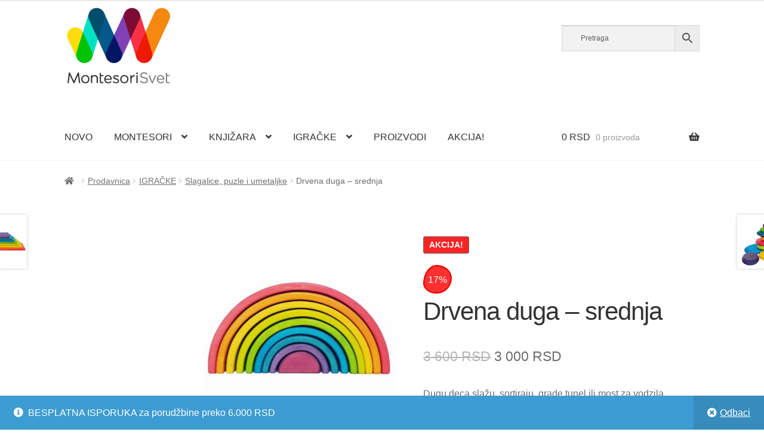

--- FILE ---
content_type: text/html; charset=UTF-8
request_url: https://montesorisvet.com/prodavnica/drvena-duga-srednja/
body_size: 28765
content:
<!doctype html>
<html lang="sr-RS">
<head>
<meta charset="UTF-8">
<meta name="viewport" content="width=device-width, initial-scale=1">
<link rel="profile" href="https://gmpg.org/xfn/11">
<link rel="pingback" href="https://montesorisvet.com/xmlrpc.php">
<!-- This site is running CAOS for WordPress -->
<meta name='robots' content='index, follow, max-image-preview:large, max-snippet:-1, max-video-preview:-1' />
<style>img:is([sizes="auto" i], [sizes^="auto," i]) { contain-intrinsic-size: 3000px 1500px }</style>
<!-- This site is optimized with the Yoast SEO plugin v25.8 - https://yoast.com/wordpress/plugins/seo/ -->
<title>Drvena duga - srednja - Montesori Svet</title>
<link rel="canonical" href="https://montesorisvet.com/prodavnica/drvena-duga-srednja/" />
<meta property="og:locale" content="sr_RS" />
<meta property="og:type" content="article" />
<meta property="og:title" content="Drvena duga - srednja - Montesori Svet" />
<meta property="og:description" content="Dugu deca slažu, sortiraju, grade tunel ili most za vodzila, ogradicu za životinjice, kućicu za patuljke i lutkice, koriste je kao kolevku u igri, prave neverovatne suklpture… Ova svestrana igračka pruža beskrajne mogućnosti razvijajući dečuju maštu. I zato će uvek biti interesantna za igru.  Komplet je sastavljen od 9 različitih drvenih lukova i centralnog dela sa polukružnim oblikom. Svaki luk je različite boje koje podsećaju na dugu.  Igračka je ručno izradjena od punog drveta i bojena ekološkim, ne toksičnim bojama. Bezbedna za decu i za planetu.  Dimenzije duge: 27.5 x 14 x 7 cm  Uzrast: 2+" />
<meta property="og:url" content="https://montesorisvet.com/prodavnica/drvena-duga-srednja/" />
<meta property="og:site_name" content="Montesori Svet" />
<meta property="article:modified_time" content="2024-12-05T00:28:22+00:00" />
<meta property="og:image" content="https://montesorisvet.b-cdn.net/wp-content/uploads/2022/07/drvena-duga-9-delova-scaled.jpg" />
<meta property="og:image:width" content="2560" />
<meta property="og:image:height" content="2560" />
<meta property="og:image:type" content="image/jpeg" />
<meta name="twitter:card" content="summary_large_image" />
<meta name="twitter:label1" content="Procenjeno vreme čitanja" />
<meta name="twitter:data1" content="1 minut" />
<script type="application/ld+json" class="yoast-schema-graph">{"@context":"https://schema.org","@graph":[{"@type":"WebPage","@id":"https://montesorisvet.com/prodavnica/drvena-duga-srednja/","url":"https://montesorisvet.com/prodavnica/drvena-duga-srednja/","name":"Drvena duga - srednja - Montesori Svet","isPartOf":{"@id":"https://montesorisvet.com/#website"},"primaryImageOfPage":{"@id":"https://montesorisvet.com/prodavnica/drvena-duga-srednja/#primaryimage"},"image":{"@id":"https://montesorisvet.com/prodavnica/drvena-duga-srednja/#primaryimage"},"thumbnailUrl":"https://montesorisvet.b-cdn.net/wp-content/uploads/2022/07/drvena-duga-9-delova-scaled.jpg","datePublished":"2022-07-30T22:39:41+00:00","dateModified":"2024-12-05T00:28:22+00:00","breadcrumb":{"@id":"https://montesorisvet.com/prodavnica/drvena-duga-srednja/#breadcrumb"},"inLanguage":"sr-RS","potentialAction":[{"@type":"ReadAction","target":["https://montesorisvet.com/prodavnica/drvena-duga-srednja/"]}]},{"@type":"ImageObject","inLanguage":"sr-RS","@id":"https://montesorisvet.com/prodavnica/drvena-duga-srednja/#primaryimage","url":"https://montesorisvet.b-cdn.net/wp-content/uploads/2022/07/drvena-duga-9-delova-scaled.jpg","contentUrl":"https://montesorisvet.b-cdn.net/wp-content/uploads/2022/07/drvena-duga-9-delova-scaled.jpg","width":2560,"height":2560},{"@type":"BreadcrumbList","@id":"https://montesorisvet.com/prodavnica/drvena-duga-srednja/#breadcrumb","itemListElement":[{"@type":"ListItem","position":1,"name":"Početna","item":"https://montesorisvet.com/"},{"@type":"ListItem","position":2,"name":"Prodavnica","item":"https://montesorisvet.com/prodavnica/"},{"@type":"ListItem","position":3,"name":"Drvena duga &#8211; srednja"}]},{"@type":"WebSite","@id":"https://montesorisvet.com/#website","url":"https://montesorisvet.com/","name":"Montesori Svet","description":"","publisher":{"@id":"https://montesorisvet.com/#organization"},"potentialAction":[{"@type":"SearchAction","target":{"@type":"EntryPoint","urlTemplate":"https://montesorisvet.com/?s={search_term_string}"},"query-input":{"@type":"PropertyValueSpecification","valueRequired":true,"valueName":"search_term_string"}}],"inLanguage":"sr-RS"},{"@type":"Organization","@id":"https://montesorisvet.com/#organization","name":"Montesori Svet","url":"https://montesorisvet.com/","logo":{"@type":"ImageObject","inLanguage":"sr-RS","@id":"https://montesorisvet.com/#/schema/logo/image/","url":"https://montesorisvet.b-cdn.net/wp-content/uploads/2020/09/montessori-svet-logo.jpg","contentUrl":"https://montesorisvet.b-cdn.net/wp-content/uploads/2020/09/montessori-svet-logo.jpg","width":360,"height":360,"caption":"Montesori Svet"},"image":{"@id":"https://montesorisvet.com/#/schema/logo/image/"}}]}</script>
<!-- / Yoast SEO plugin. -->
<link rel='preconnect' href='//www.google-analytics.com' />
<link rel='preconnect' href='https://montesorisvet.b-cdn.net' />
<link rel="alternate" type="application/rss+xml" title="Montesori Svet &raquo; dovod" href="https://montesorisvet.com/feed/" />
<link rel="alternate" type="application/rss+xml" title="Montesori Svet &raquo; dovod komentara" href="https://montesorisvet.com/comments/feed/" />
<!-- <link rel='stylesheet' id='font-awesome-5-compat-css' href='//montesorisvet.b-cdn.net/wp-content/plugins/load-more-products-for-woocommerce/berocket/assets/css/fontawesome4-compat.min.css?ver=6.8.3' media='all' /> -->
<!-- <link rel='stylesheet' id='woosb-blocks-css' href='//montesorisvet.b-cdn.net/wp-content/plugins/woo-product-bundle/assets/css/blocks.css?ver=8.3.3' media='all' /> -->
<link rel="stylesheet" type="text/css" href="//montesorisvet.b-cdn.net/wp-content/cache/wpfc-minified/qhs3sb8v/h685.css" media="all"/>
<link rel='stylesheet' id='wp-block-library-css' href='https://montesorisvet.b-cdn.net/wp-includes/css/dist/block-library/style.min.css?ver=6.8.3' media='all' />
<style id='wp-block-library-theme-inline-css'>
.wp-block-audio :where(figcaption){color:#555;font-size:13px;text-align:center}.is-dark-theme .wp-block-audio :where(figcaption){color:#ffffffa6}.wp-block-audio{margin:0 0 1em}.wp-block-code{border:1px solid #ccc;border-radius:4px;font-family:Menlo,Consolas,monaco,monospace;padding:.8em 1em}.wp-block-embed :where(figcaption){color:#555;font-size:13px;text-align:center}.is-dark-theme .wp-block-embed :where(figcaption){color:#ffffffa6}.wp-block-embed{margin:0 0 1em}.blocks-gallery-caption{color:#555;font-size:13px;text-align:center}.is-dark-theme .blocks-gallery-caption{color:#ffffffa6}:root :where(.wp-block-image figcaption){color:#555;font-size:13px;text-align:center}.is-dark-theme :root :where(.wp-block-image figcaption){color:#ffffffa6}.wp-block-image{margin:0 0 1em}.wp-block-pullquote{border-bottom:4px solid;border-top:4px solid;color:currentColor;margin-bottom:1.75em}.wp-block-pullquote cite,.wp-block-pullquote footer,.wp-block-pullquote__citation{color:currentColor;font-size:.8125em;font-style:normal;text-transform:uppercase}.wp-block-quote{border-left:.25em solid;margin:0 0 1.75em;padding-left:1em}.wp-block-quote cite,.wp-block-quote footer{color:currentColor;font-size:.8125em;font-style:normal;position:relative}.wp-block-quote:where(.has-text-align-right){border-left:none;border-right:.25em solid;padding-left:0;padding-right:1em}.wp-block-quote:where(.has-text-align-center){border:none;padding-left:0}.wp-block-quote.is-large,.wp-block-quote.is-style-large,.wp-block-quote:where(.is-style-plain){border:none}.wp-block-search .wp-block-search__label{font-weight:700}.wp-block-search__button{border:1px solid #ccc;padding:.375em .625em}:where(.wp-block-group.has-background){padding:1.25em 2.375em}.wp-block-separator.has-css-opacity{opacity:.4}.wp-block-separator{border:none;border-bottom:2px solid;margin-left:auto;margin-right:auto}.wp-block-separator.has-alpha-channel-opacity{opacity:1}.wp-block-separator:not(.is-style-wide):not(.is-style-dots){width:100px}.wp-block-separator.has-background:not(.is-style-dots){border-bottom:none;height:1px}.wp-block-separator.has-background:not(.is-style-wide):not(.is-style-dots){height:2px}.wp-block-table{margin:0 0 1em}.wp-block-table td,.wp-block-table th{word-break:normal}.wp-block-table :where(figcaption){color:#555;font-size:13px;text-align:center}.is-dark-theme .wp-block-table :where(figcaption){color:#ffffffa6}.wp-block-video :where(figcaption){color:#555;font-size:13px;text-align:center}.is-dark-theme .wp-block-video :where(figcaption){color:#ffffffa6}.wp-block-video{margin:0 0 1em}:root :where(.wp-block-template-part.has-background){margin-bottom:0;margin-top:0;padding:1.25em 2.375em}
</style>
<style id='classic-theme-styles-inline-css'>
/*! This file is auto-generated */
.wp-block-button__link{color:#fff;background-color:#32373c;border-radius:9999px;box-shadow:none;text-decoration:none;padding:calc(.667em + 2px) calc(1.333em + 2px);font-size:1.125em}.wp-block-file__button{background:#32373c;color:#fff;text-decoration:none}
</style>
<!-- <link rel='stylesheet' id='select2-css' href='//montesorisvet.b-cdn.net/wp-content/plugins/woocommerce/assets/css/select2.css?ver=10.1.2' media='all' /> -->
<!-- <link rel='stylesheet' id='yith-wcaf-css' href='//montesorisvet.b-cdn.net/wp-content/plugins/yith-woocommerce-affiliates/assets/css/yith-wcaf.min.css?ver=3.20.0' media='all' /> -->
<link rel="stylesheet" type="text/css" href="//montesorisvet.b-cdn.net/wp-content/cache/wpfc-minified/7ing7q82/h685.css" media="all"/>
<link rel='stylesheet' id='storefront-gutenberg-blocks-css' href='https://montesorisvet.b-cdn.net/wp-content/themes/storefront/assets/css/base/gutenberg-blocks.css?ver=4.6.1' media='all' />
<style id='storefront-gutenberg-blocks-inline-css'>
.wp-block-button__link:not(.has-text-color) {
color: #333333;
}
.wp-block-button__link:not(.has-text-color):hover,
.wp-block-button__link:not(.has-text-color):focus,
.wp-block-button__link:not(.has-text-color):active {
color: #333333;
}
.wp-block-button__link:not(.has-background) {
background-color: #eeeeee;
}
.wp-block-button__link:not(.has-background):hover,
.wp-block-button__link:not(.has-background):focus,
.wp-block-button__link:not(.has-background):active {
border-color: #d5d5d5;
background-color: #d5d5d5;
}
.wc-block-grid__products .wc-block-grid__product .wp-block-button__link {
background-color: #eeeeee;
border-color: #eeeeee;
color: #333333;
}
.wp-block-quote footer,
.wp-block-quote cite,
.wp-block-quote__citation {
color: #6d6d6d;
}
.wp-block-pullquote cite,
.wp-block-pullquote footer,
.wp-block-pullquote__citation {
color: #6d6d6d;
}
.wp-block-image figcaption {
color: #6d6d6d;
}
.wp-block-separator.is-style-dots::before {
color: #333333;
}
.wp-block-file a.wp-block-file__button {
color: #333333;
background-color: #eeeeee;
border-color: #eeeeee;
}
.wp-block-file a.wp-block-file__button:hover,
.wp-block-file a.wp-block-file__button:focus,
.wp-block-file a.wp-block-file__button:active {
color: #333333;
background-color: #d5d5d5;
}
.wp-block-code,
.wp-block-preformatted pre {
color: #6d6d6d;
}
.wp-block-table:not( .has-background ):not( .is-style-stripes ) tbody tr:nth-child(2n) td {
background-color: #fdfdfd;
}
.wp-block-cover .wp-block-cover__inner-container h1:not(.has-text-color),
.wp-block-cover .wp-block-cover__inner-container h2:not(.has-text-color),
.wp-block-cover .wp-block-cover__inner-container h3:not(.has-text-color),
.wp-block-cover .wp-block-cover__inner-container h4:not(.has-text-color),
.wp-block-cover .wp-block-cover__inner-container h5:not(.has-text-color),
.wp-block-cover .wp-block-cover__inner-container h6:not(.has-text-color) {
color: #000000;
}
.wc-block-components-price-slider__range-input-progress,
.rtl .wc-block-components-price-slider__range-input-progress {
--range-color: #7f54b3;
}
/* Target only IE11 */
@media all and (-ms-high-contrast: none), (-ms-high-contrast: active) {
.wc-block-components-price-slider__range-input-progress {
background: #7f54b3;
}
}
.wc-block-components-button:not(.is-link) {
background-color: #333333;
color: #ffffff;
}
.wc-block-components-button:not(.is-link):hover,
.wc-block-components-button:not(.is-link):focus,
.wc-block-components-button:not(.is-link):active {
background-color: #1a1a1a;
color: #ffffff;
}
.wc-block-components-button:not(.is-link):disabled {
background-color: #333333;
color: #ffffff;
}
.wc-block-cart__submit-container {
background-color: #ffffff;
}
.wc-block-cart__submit-container::before {
color: rgba(220,220,220,0.5);
}
.wc-block-components-order-summary-item__quantity {
background-color: #ffffff;
border-color: #6d6d6d;
box-shadow: 0 0 0 2px #ffffff;
color: #6d6d6d;
}
</style>
<style id='global-styles-inline-css'>
:root{--wp--preset--aspect-ratio--square: 1;--wp--preset--aspect-ratio--4-3: 4/3;--wp--preset--aspect-ratio--3-4: 3/4;--wp--preset--aspect-ratio--3-2: 3/2;--wp--preset--aspect-ratio--2-3: 2/3;--wp--preset--aspect-ratio--16-9: 16/9;--wp--preset--aspect-ratio--9-16: 9/16;--wp--preset--color--black: #000000;--wp--preset--color--cyan-bluish-gray: #abb8c3;--wp--preset--color--white: #ffffff;--wp--preset--color--pale-pink: #f78da7;--wp--preset--color--vivid-red: #cf2e2e;--wp--preset--color--luminous-vivid-orange: #ff6900;--wp--preset--color--luminous-vivid-amber: #fcb900;--wp--preset--color--light-green-cyan: #7bdcb5;--wp--preset--color--vivid-green-cyan: #00d084;--wp--preset--color--pale-cyan-blue: #8ed1fc;--wp--preset--color--vivid-cyan-blue: #0693e3;--wp--preset--color--vivid-purple: #9b51e0;--wp--preset--gradient--vivid-cyan-blue-to-vivid-purple: linear-gradient(135deg,rgba(6,147,227,1) 0%,rgb(155,81,224) 100%);--wp--preset--gradient--light-green-cyan-to-vivid-green-cyan: linear-gradient(135deg,rgb(122,220,180) 0%,rgb(0,208,130) 100%);--wp--preset--gradient--luminous-vivid-amber-to-luminous-vivid-orange: linear-gradient(135deg,rgba(252,185,0,1) 0%,rgba(255,105,0,1) 100%);--wp--preset--gradient--luminous-vivid-orange-to-vivid-red: linear-gradient(135deg,rgba(255,105,0,1) 0%,rgb(207,46,46) 100%);--wp--preset--gradient--very-light-gray-to-cyan-bluish-gray: linear-gradient(135deg,rgb(238,238,238) 0%,rgb(169,184,195) 100%);--wp--preset--gradient--cool-to-warm-spectrum: linear-gradient(135deg,rgb(74,234,220) 0%,rgb(151,120,209) 20%,rgb(207,42,186) 40%,rgb(238,44,130) 60%,rgb(251,105,98) 80%,rgb(254,248,76) 100%);--wp--preset--gradient--blush-light-purple: linear-gradient(135deg,rgb(255,206,236) 0%,rgb(152,150,240) 100%);--wp--preset--gradient--blush-bordeaux: linear-gradient(135deg,rgb(254,205,165) 0%,rgb(254,45,45) 50%,rgb(107,0,62) 100%);--wp--preset--gradient--luminous-dusk: linear-gradient(135deg,rgb(255,203,112) 0%,rgb(199,81,192) 50%,rgb(65,88,208) 100%);--wp--preset--gradient--pale-ocean: linear-gradient(135deg,rgb(255,245,203) 0%,rgb(182,227,212) 50%,rgb(51,167,181) 100%);--wp--preset--gradient--electric-grass: linear-gradient(135deg,rgb(202,248,128) 0%,rgb(113,206,126) 100%);--wp--preset--gradient--midnight: linear-gradient(135deg,rgb(2,3,129) 0%,rgb(40,116,252) 100%);--wp--preset--font-size--small: 14px;--wp--preset--font-size--medium: 23px;--wp--preset--font-size--large: 26px;--wp--preset--font-size--x-large: 42px;--wp--preset--font-size--normal: 16px;--wp--preset--font-size--huge: 37px;--wp--preset--spacing--20: 0.44rem;--wp--preset--spacing--30: 0.67rem;--wp--preset--spacing--40: 1rem;--wp--preset--spacing--50: 1.5rem;--wp--preset--spacing--60: 2.25rem;--wp--preset--spacing--70: 3.38rem;--wp--preset--spacing--80: 5.06rem;--wp--preset--shadow--natural: 6px 6px 9px rgba(0, 0, 0, 0.2);--wp--preset--shadow--deep: 12px 12px 50px rgba(0, 0, 0, 0.4);--wp--preset--shadow--sharp: 6px 6px 0px rgba(0, 0, 0, 0.2);--wp--preset--shadow--outlined: 6px 6px 0px -3px rgba(255, 255, 255, 1), 6px 6px rgba(0, 0, 0, 1);--wp--preset--shadow--crisp: 6px 6px 0px rgba(0, 0, 0, 1);}:root :where(.is-layout-flow) > :first-child{margin-block-start: 0;}:root :where(.is-layout-flow) > :last-child{margin-block-end: 0;}:root :where(.is-layout-flow) > *{margin-block-start: 24px;margin-block-end: 0;}:root :where(.is-layout-constrained) > :first-child{margin-block-start: 0;}:root :where(.is-layout-constrained) > :last-child{margin-block-end: 0;}:root :where(.is-layout-constrained) > *{margin-block-start: 24px;margin-block-end: 0;}:root :where(.is-layout-flex){gap: 24px;}:root :where(.is-layout-grid){gap: 24px;}body .is-layout-flex{display: flex;}.is-layout-flex{flex-wrap: wrap;align-items: center;}.is-layout-flex > :is(*, div){margin: 0;}body .is-layout-grid{display: grid;}.is-layout-grid > :is(*, div){margin: 0;}.has-black-color{color: var(--wp--preset--color--black) !important;}.has-cyan-bluish-gray-color{color: var(--wp--preset--color--cyan-bluish-gray) !important;}.has-white-color{color: var(--wp--preset--color--white) !important;}.has-pale-pink-color{color: var(--wp--preset--color--pale-pink) !important;}.has-vivid-red-color{color: var(--wp--preset--color--vivid-red) !important;}.has-luminous-vivid-orange-color{color: var(--wp--preset--color--luminous-vivid-orange) !important;}.has-luminous-vivid-amber-color{color: var(--wp--preset--color--luminous-vivid-amber) !important;}.has-light-green-cyan-color{color: var(--wp--preset--color--light-green-cyan) !important;}.has-vivid-green-cyan-color{color: var(--wp--preset--color--vivid-green-cyan) !important;}.has-pale-cyan-blue-color{color: var(--wp--preset--color--pale-cyan-blue) !important;}.has-vivid-cyan-blue-color{color: var(--wp--preset--color--vivid-cyan-blue) !important;}.has-vivid-purple-color{color: var(--wp--preset--color--vivid-purple) !important;}.has-black-background-color{background-color: var(--wp--preset--color--black) !important;}.has-cyan-bluish-gray-background-color{background-color: var(--wp--preset--color--cyan-bluish-gray) !important;}.has-white-background-color{background-color: var(--wp--preset--color--white) !important;}.has-pale-pink-background-color{background-color: var(--wp--preset--color--pale-pink) !important;}.has-vivid-red-background-color{background-color: var(--wp--preset--color--vivid-red) !important;}.has-luminous-vivid-orange-background-color{background-color: var(--wp--preset--color--luminous-vivid-orange) !important;}.has-luminous-vivid-amber-background-color{background-color: var(--wp--preset--color--luminous-vivid-amber) !important;}.has-light-green-cyan-background-color{background-color: var(--wp--preset--color--light-green-cyan) !important;}.has-vivid-green-cyan-background-color{background-color: var(--wp--preset--color--vivid-green-cyan) !important;}.has-pale-cyan-blue-background-color{background-color: var(--wp--preset--color--pale-cyan-blue) !important;}.has-vivid-cyan-blue-background-color{background-color: var(--wp--preset--color--vivid-cyan-blue) !important;}.has-vivid-purple-background-color{background-color: var(--wp--preset--color--vivid-purple) !important;}.has-black-border-color{border-color: var(--wp--preset--color--black) !important;}.has-cyan-bluish-gray-border-color{border-color: var(--wp--preset--color--cyan-bluish-gray) !important;}.has-white-border-color{border-color: var(--wp--preset--color--white) !important;}.has-pale-pink-border-color{border-color: var(--wp--preset--color--pale-pink) !important;}.has-vivid-red-border-color{border-color: var(--wp--preset--color--vivid-red) !important;}.has-luminous-vivid-orange-border-color{border-color: var(--wp--preset--color--luminous-vivid-orange) !important;}.has-luminous-vivid-amber-border-color{border-color: var(--wp--preset--color--luminous-vivid-amber) !important;}.has-light-green-cyan-border-color{border-color: var(--wp--preset--color--light-green-cyan) !important;}.has-vivid-green-cyan-border-color{border-color: var(--wp--preset--color--vivid-green-cyan) !important;}.has-pale-cyan-blue-border-color{border-color: var(--wp--preset--color--pale-cyan-blue) !important;}.has-vivid-cyan-blue-border-color{border-color: var(--wp--preset--color--vivid-cyan-blue) !important;}.has-vivid-purple-border-color{border-color: var(--wp--preset--color--vivid-purple) !important;}.has-vivid-cyan-blue-to-vivid-purple-gradient-background{background: var(--wp--preset--gradient--vivid-cyan-blue-to-vivid-purple) !important;}.has-light-green-cyan-to-vivid-green-cyan-gradient-background{background: var(--wp--preset--gradient--light-green-cyan-to-vivid-green-cyan) !important;}.has-luminous-vivid-amber-to-luminous-vivid-orange-gradient-background{background: var(--wp--preset--gradient--luminous-vivid-amber-to-luminous-vivid-orange) !important;}.has-luminous-vivid-orange-to-vivid-red-gradient-background{background: var(--wp--preset--gradient--luminous-vivid-orange-to-vivid-red) !important;}.has-very-light-gray-to-cyan-bluish-gray-gradient-background{background: var(--wp--preset--gradient--very-light-gray-to-cyan-bluish-gray) !important;}.has-cool-to-warm-spectrum-gradient-background{background: var(--wp--preset--gradient--cool-to-warm-spectrum) !important;}.has-blush-light-purple-gradient-background{background: var(--wp--preset--gradient--blush-light-purple) !important;}.has-blush-bordeaux-gradient-background{background: var(--wp--preset--gradient--blush-bordeaux) !important;}.has-luminous-dusk-gradient-background{background: var(--wp--preset--gradient--luminous-dusk) !important;}.has-pale-ocean-gradient-background{background: var(--wp--preset--gradient--pale-ocean) !important;}.has-electric-grass-gradient-background{background: var(--wp--preset--gradient--electric-grass) !important;}.has-midnight-gradient-background{background: var(--wp--preset--gradient--midnight) !important;}.has-small-font-size{font-size: var(--wp--preset--font-size--small) !important;}.has-medium-font-size{font-size: var(--wp--preset--font-size--medium) !important;}.has-large-font-size{font-size: var(--wp--preset--font-size--large) !important;}.has-x-large-font-size{font-size: var(--wp--preset--font-size--x-large) !important;}
:root :where(.wp-block-pullquote){font-size: 1.5em;line-height: 1.6;}
</style>
<!-- <link rel='stylesheet' id='extended-flat-rate-shipping-woocommerce-css' href='//montesorisvet.b-cdn.net/wp-content/plugins/advanced-free-flat-shipping-woocommerce-pro/public/css/extended-flat-rate-shipping-woocommerce-public.css?ver=1.2.9.11' media='all' /> -->
<!-- <link rel='stylesheet' id='contact-form-7-css' href='//montesorisvet.b-cdn.net/wp-content/plugins/contact-form-7/includes/css/styles.css?ver=6.1.1' media='all' /> -->
<!-- <link rel='stylesheet' id='stcr-style-css' href='//montesorisvet.b-cdn.net/wp-content/plugins/subscribe-to-comments-reloaded/includes/css/stcr-style.css?ver=6.8.3' media='all' /> -->
<!-- <link rel='stylesheet' id='photoswipe-css' href='//montesorisvet.b-cdn.net/wp-content/plugins/woocommerce/assets/css/photoswipe/photoswipe.min.css?ver=10.1.2' media='all' /> -->
<!-- <link rel='stylesheet' id='photoswipe-default-skin-css' href='//montesorisvet.b-cdn.net/wp-content/plugins/woocommerce/assets/css/photoswipe/default-skin/default-skin.min.css?ver=10.1.2' media='all' /> -->
<link rel="stylesheet" type="text/css" href="//montesorisvet.b-cdn.net/wp-content/cache/wpfc-minified/k10ox5qj/h685.css" media="all"/>
<style id='woocommerce-inline-inline-css'>
.woocommerce form .form-row .required { visibility: visible; }
</style>
<!-- <link rel='stylesheet' id='aws-style-css' href='//montesorisvet.b-cdn.net/wp-content/plugins/advanced-woo-search/assets/css/common.min.css?ver=3.42' media='all' /> -->
<!-- <link rel='stylesheet' id='hint-css' href='//montesorisvet.b-cdn.net/wp-content/plugins/wpc-badge-management/assets/css/hint.css?ver=6.8.3' media='all' /> -->
<!-- <link rel='stylesheet' id='wpcbm-frontend-css' href='//montesorisvet.b-cdn.net/wp-content/plugins/wpc-badge-management/assets/css/frontend.css?ver=3.1.1' media='all' /> -->
<!-- <link rel='stylesheet' id='wpcbm-style-css' href='//montesorisvet.b-cdn.net/wp-content/plugins/wpc-badge-management/assets/css/style.css?ver=3.1.1' media='all' /> -->
<link rel="stylesheet" type="text/css" href="//montesorisvet.b-cdn.net/wp-content/cache/wpfc-minified/1z7rt0n9/h685.css" media="all"/>
<style id='wpcbm-style-inline-css'>
.wpcbm-badge-18086{color: rgb(30,115,190); background-color: #39a0ba; border-color: #0a6379; box-shadow: 4px 4px rgba(0, 0, 0, 0.1);}.wpcbm-badge-18085{color: #ffffff; background-color: rgb(36,219,0); border-color: rgba(0,0,0,0); box-shadow: 4px 4px rgba(0, 0, 0, 0);}.wpcbm-badge-18084{color: #ffffff; background-color: rgb(255,48,48); border-color: rgb(226,0,0); }
</style>
<!-- <link rel='stylesheet' id='flipper-css' href='//montesorisvet.b-cdn.net/wp-content/plugins/wpc-countdown-timer/assets/libs/flipper/style.css?ver=3.1.4' media='all' /> -->
<!-- <link rel='stylesheet' id='wooct-frontend-css' href='//montesorisvet.b-cdn.net/wp-content/plugins/wpc-countdown-timer/assets/css/frontend.css?ver=3.1.4' media='all' /> -->
<!-- <link rel='stylesheet' id='brands-styles-css' href='//montesorisvet.b-cdn.net/wp-content/plugins/woocommerce/assets/css/brands.css?ver=10.1.2' media='all' /> -->
<!-- <link rel='stylesheet' id='woosb-frontend-css' href='//montesorisvet.b-cdn.net/wp-content/plugins/woo-product-bundle/assets/css/frontend.css?ver=8.3.3' media='all' /> -->
<!-- <link rel='stylesheet' id='font-awesome-free-css' href='//montesorisvet.b-cdn.net/fonts/awesome/css/brands.min.css?ver=6.8.3' media='all' /> -->
<link rel="stylesheet" type="text/css" href="//montesorisvet.b-cdn.net/wp-content/cache/wpfc-minified/2ah3z9f7/h685.css" media="all"/>
<link rel='stylesheet' id='storefront-style-css' href='https://montesorisvet.b-cdn.net/wp-content/themes/storefront/style.css?ver=4.6.1' media='all' />
<style id='storefront-style-inline-css'>
.main-navigation ul li a,
.site-title a,
ul.menu li a,
.site-branding h1 a,
button.menu-toggle,
button.menu-toggle:hover,
.handheld-navigation .dropdown-toggle {
color: #333333;
}
button.menu-toggle,
button.menu-toggle:hover {
border-color: #333333;
}
.main-navigation ul li a:hover,
.main-navigation ul li:hover > a,
.site-title a:hover,
.site-header ul.menu li.current-menu-item > a {
color: #747474;
}
table:not( .has-background ) th {
background-color: #f8f8f8;
}
table:not( .has-background ) tbody td {
background-color: #fdfdfd;
}
table:not( .has-background ) tbody tr:nth-child(2n) td,
fieldset,
fieldset legend {
background-color: #fbfbfb;
}
.site-header,
.secondary-navigation ul ul,
.main-navigation ul.menu > li.menu-item-has-children:after,
.secondary-navigation ul.menu ul,
.storefront-handheld-footer-bar,
.storefront-handheld-footer-bar ul li > a,
.storefront-handheld-footer-bar ul li.search .site-search,
button.menu-toggle,
button.menu-toggle:hover {
background-color: #ffffff;
}
p.site-description,
.site-header,
.storefront-handheld-footer-bar {
color: #404040;
}
button.menu-toggle:after,
button.menu-toggle:before,
button.menu-toggle span:before {
background-color: #333333;
}
h1, h2, h3, h4, h5, h6, .wc-block-grid__product-title {
color: #333333;
}
.widget h1 {
border-bottom-color: #333333;
}
body,
.secondary-navigation a {
color: #6d6d6d;
}
.widget-area .widget a,
.hentry .entry-header .posted-on a,
.hentry .entry-header .post-author a,
.hentry .entry-header .post-comments a,
.hentry .entry-header .byline a {
color: #727272;
}
a {
color: #7f54b3;
}
a:focus,
button:focus,
.button.alt:focus,
input:focus,
textarea:focus,
input[type="button"]:focus,
input[type="reset"]:focus,
input[type="submit"]:focus,
input[type="email"]:focus,
input[type="tel"]:focus,
input[type="url"]:focus,
input[type="password"]:focus,
input[type="search"]:focus {
outline-color: #7f54b3;
}
button, input[type="button"], input[type="reset"], input[type="submit"], .button, .widget a.button {
background-color: #eeeeee;
border-color: #eeeeee;
color: #333333;
}
button:hover, input[type="button"]:hover, input[type="reset"]:hover, input[type="submit"]:hover, .button:hover, .widget a.button:hover {
background-color: #d5d5d5;
border-color: #d5d5d5;
color: #333333;
}
button.alt, input[type="button"].alt, input[type="reset"].alt, input[type="submit"].alt, .button.alt, .widget-area .widget a.button.alt {
background-color: #333333;
border-color: #333333;
color: #ffffff;
}
button.alt:hover, input[type="button"].alt:hover, input[type="reset"].alt:hover, input[type="submit"].alt:hover, .button.alt:hover, .widget-area .widget a.button.alt:hover {
background-color: #1a1a1a;
border-color: #1a1a1a;
color: #ffffff;
}
.pagination .page-numbers li .page-numbers.current {
background-color: #e6e6e6;
color: #636363;
}
#comments .comment-list .comment-content .comment-text {
background-color: #f8f8f8;
}
.site-footer {
background-color: #f0f0f0;
color: #6d6d6d;
}
.site-footer a:not(.button):not(.components-button) {
color: #333333;
}
.site-footer .storefront-handheld-footer-bar a:not(.button):not(.components-button) {
color: #333333;
}
.site-footer h1, .site-footer h2, .site-footer h3, .site-footer h4, .site-footer h5, .site-footer h6, .site-footer .widget .widget-title, .site-footer .widget .widgettitle {
color: #333333;
}
.page-template-template-homepage.has-post-thumbnail .type-page.has-post-thumbnail .entry-title {
color: #000000;
}
.page-template-template-homepage.has-post-thumbnail .type-page.has-post-thumbnail .entry-content {
color: #000000;
}
@media screen and ( min-width: 768px ) {
.secondary-navigation ul.menu a:hover {
color: #595959;
}
.secondary-navigation ul.menu a {
color: #404040;
}
.main-navigation ul.menu ul.sub-menu,
.main-navigation ul.nav-menu ul.children {
background-color: #f0f0f0;
}
.site-header {
border-bottom-color: #f0f0f0;
}
}
</style>
<link rel='stylesheet' id='storefront-icons-css' href='https://montesorisvet.b-cdn.net/wp-content/themes/storefront/assets/css/base/icons.css?ver=4.6.1' media='all' />
<!-- <link rel='stylesheet' id='dflip-style-css' href='//montesorisvet.b-cdn.net/wp-content/plugins/3d-flipbook-dflip-lite/assets/css/dflip.min.css?ver=2.3.75' media='all' /> -->
<link rel="stylesheet" type="text/css" href="//montesorisvet.b-cdn.net/wp-content/cache/wpfc-minified/98hy82ye/h684.css" media="all"/>
<link rel='stylesheet' id='storefront-woocommerce-style-css' href='https://montesorisvet.b-cdn.net/wp-content/themes/storefront/assets/css/woocommerce/woocommerce.css?ver=4.6.1' media='all' />
<style id='storefront-woocommerce-style-inline-css'>
@font-face {
font-family: star;
src: url(//montesorisvet.b-cdn.net/wp-content/plugins/woocommerce/assets/fonts/star.eot);
src:
url(//montesorisvet.b-cdn.net/wp-content/plugins/woocommerce/assets/fonts/star.eot?#iefix) format("embedded-opentype"),
url(//montesorisvet.b-cdn.net/wp-content/plugins/woocommerce/assets/fonts/star.woff) format("woff"),
url(//montesorisvet.b-cdn.net/wp-content/plugins/woocommerce/assets/fonts/star.ttf) format("truetype"),
url(https://montesorisvet.com/wp-content/plugins/woocommerce/assets/fonts/star.svg#star) format("svg");
font-weight: 400;
font-style: normal;
}
@font-face {
font-family: WooCommerce;
src: url(//montesorisvet.b-cdn.net/wp-content/plugins/woocommerce/assets/fonts/WooCommerce.eot);
src:
url(//montesorisvet.b-cdn.net/wp-content/plugins/woocommerce/assets/fonts/WooCommerce.eot?#iefix) format("embedded-opentype"),
url(//montesorisvet.b-cdn.net/wp-content/plugins/woocommerce/assets/fonts/WooCommerce.woff) format("woff"),
url(//montesorisvet.b-cdn.net/wp-content/plugins/woocommerce/assets/fonts/WooCommerce.ttf) format("truetype"),
url(https://montesorisvet.com/wp-content/plugins/woocommerce/assets/fonts/WooCommerce.svg#WooCommerce) format("svg");
font-weight: 400;
font-style: normal;
}
a.cart-contents,
.site-header-cart .widget_shopping_cart a {
color: #333333;
}
a.cart-contents:hover,
.site-header-cart .widget_shopping_cart a:hover,
.site-header-cart:hover > li > a {
color: #747474;
}
table.cart td.product-remove,
table.cart td.actions {
border-top-color: #ffffff;
}
.storefront-handheld-footer-bar ul li.cart .count {
background-color: #333333;
color: #ffffff;
border-color: #ffffff;
}
.woocommerce-tabs ul.tabs li.active a,
ul.products li.product .price,
.onsale,
.wc-block-grid__product-onsale,
.widget_search form:before,
.widget_product_search form:before {
color: #6d6d6d;
}
.woocommerce-breadcrumb a,
a.woocommerce-review-link,
.product_meta a {
color: #727272;
}
.wc-block-grid__product-onsale,
.onsale {
border-color: #6d6d6d;
}
.star-rating span:before,
.quantity .plus, .quantity .minus,
p.stars a:hover:after,
p.stars a:after,
.star-rating span:before,
#payment .payment_methods li input[type=radio]:first-child:checked+label:before {
color: #7f54b3;
}
.widget_price_filter .ui-slider .ui-slider-range,
.widget_price_filter .ui-slider .ui-slider-handle {
background-color: #7f54b3;
}
.order_details {
background-color: #f8f8f8;
}
.order_details > li {
border-bottom: 1px dotted #e3e3e3;
}
.order_details:before,
.order_details:after {
background: -webkit-linear-gradient(transparent 0,transparent 0),-webkit-linear-gradient(135deg,#f8f8f8 33.33%,transparent 33.33%),-webkit-linear-gradient(45deg,#f8f8f8 33.33%,transparent 33.33%)
}
#order_review {
background-color: #ffffff;
}
#payment .payment_methods > li .payment_box,
#payment .place-order {
background-color: #fafafa;
}
#payment .payment_methods > li:not(.woocommerce-notice) {
background-color: #f5f5f5;
}
#payment .payment_methods > li:not(.woocommerce-notice):hover {
background-color: #f0f0f0;
}
.woocommerce-pagination .page-numbers li .page-numbers.current {
background-color: #e6e6e6;
color: #636363;
}
.wc-block-grid__product-onsale,
.onsale,
.woocommerce-pagination .page-numbers li .page-numbers:not(.current) {
color: #6d6d6d;
}
p.stars a:before,
p.stars a:hover~a:before,
p.stars.selected a.active~a:before {
color: #6d6d6d;
}
p.stars.selected a.active:before,
p.stars:hover a:before,
p.stars.selected a:not(.active):before,
p.stars.selected a.active:before {
color: #7f54b3;
}
.single-product div.product .woocommerce-product-gallery .woocommerce-product-gallery__trigger {
background-color: #eeeeee;
color: #333333;
}
.single-product div.product .woocommerce-product-gallery .woocommerce-product-gallery__trigger:hover {
background-color: #d5d5d5;
border-color: #d5d5d5;
color: #333333;
}
.button.added_to_cart:focus,
.button.wc-forward:focus {
outline-color: #7f54b3;
}
.added_to_cart,
.site-header-cart .widget_shopping_cart a.button,
.wc-block-grid__products .wc-block-grid__product .wp-block-button__link {
background-color: #eeeeee;
border-color: #eeeeee;
color: #333333;
}
.added_to_cart:hover,
.site-header-cart .widget_shopping_cart a.button:hover,
.wc-block-grid__products .wc-block-grid__product .wp-block-button__link:hover {
background-color: #d5d5d5;
border-color: #d5d5d5;
color: #333333;
}
.added_to_cart.alt, .added_to_cart, .widget a.button.checkout {
background-color: #333333;
border-color: #333333;
color: #ffffff;
}
.added_to_cart.alt:hover, .added_to_cart:hover, .widget a.button.checkout:hover {
background-color: #1a1a1a;
border-color: #1a1a1a;
color: #ffffff;
}
.button.loading {
color: #eeeeee;
}
.button.loading:hover {
background-color: #eeeeee;
}
.button.loading:after {
color: #333333;
}
@media screen and ( min-width: 768px ) {
.site-header-cart .widget_shopping_cart,
.site-header .product_list_widget li .quantity {
color: #404040;
}
.site-header-cart .widget_shopping_cart .buttons,
.site-header-cart .widget_shopping_cart .total {
background-color: #f5f5f5;
}
.site-header-cart .widget_shopping_cart {
background-color: #f0f0f0;
}
}
.storefront-product-pagination a {
color: #6d6d6d;
background-color: #ffffff;
}
.storefront-sticky-add-to-cart {
color: #6d6d6d;
background-color: #ffffff;
}
.storefront-sticky-add-to-cart a:not(.button) {
color: #333333;
}
</style>
<link rel='stylesheet' id='storefront-child-style-css' href='https://montesorisvet.b-cdn.net/wp-content/themes/storefront-child-theme/style.css?ver=1.0.0' media='all' />
<!-- <link rel='stylesheet' id='nickx-nfancybox-css-css' href='//montesorisvet.b-cdn.net/wp-content/plugins/product-video-gallery-slider-for-woocommerce/public/css/fancybox.css?ver=1.5.1.5' media='all' /> -->
<!-- <link rel='stylesheet' id='nickx-swiper-css-css' href='//montesorisvet.b-cdn.net/wp-content/plugins/product-video-gallery-slider-for-woocommerce/public/css/swiper-bundle.min.css?ver=1.5.1.5' media='all' /> -->
<!-- <link rel='stylesheet' id='nickx-front-css-css' href='//montesorisvet.b-cdn.net/wp-content/plugins/product-video-gallery-slider-for-woocommerce/public/css/nickx-front.css?ver=1.5.1.5' media='all' /> -->
<link rel="stylesheet" type="text/css" href="//montesorisvet.b-cdn.net/wp-content/cache/wpfc-minified/338bk5wb/h684.css" media="all"/>
<link rel='stylesheet' id='storefront-woocommerce-brands-style-css' href='https://montesorisvet.b-cdn.net/wp-content/themes/storefront/assets/css/woocommerce/extensions/brands.css?ver=4.6.1' media='all' />
<!-- <link rel='stylesheet' id='wcrs-main-css' href='//montesorisvet.b-cdn.net/wp-content/plugins/serbian-addons-for-woocommerce/dist/css/front/main.52873e.css?ver=3.9.4' media='all' /> -->
<!-- <link rel='stylesheet' id='cwginstock_frontend_css-css' href='//montesorisvet.b-cdn.net/wp-content/plugins/back-in-stock-notifier-for-woocommerce/assets/css/frontend.min.css?ver=6.0.9.1' media='' /> -->
<!-- <link rel='stylesheet' id='cwginstock_bootstrap-css' href='//montesorisvet.b-cdn.net/wp-content/plugins/back-in-stock-notifier-for-woocommerce/assets/css/bootstrap.min.css?ver=6.0.9.1' media='' /> -->
<link rel="stylesheet" type="text/css" href="//montesorisvet.b-cdn.net/wp-content/cache/wpfc-minified/87gglqkg/h684.css" media="all"/>
<!--n2css--><!--n2js--><script src="https://montesorisvet.b-cdn.net/wp-includes/js/jquery/jquery.min.js?ver=3.7.1" id="jquery-core-js"></script>
<script src="https://montesorisvet.b-cdn.net/wp-includes/js/jquery/jquery-migrate.min.js?ver=3.4.1" id="jquery-migrate-js"></script>
<script id="jquery-js-after">
if (typeof (window.wpfReadyList) == "undefined") {
var v = jQuery.fn.jquery;
if (v && parseInt(v) >= 3 && window.self === window.top) {
var readyList=[];
window.originalReadyMethod = jQuery.fn.ready;
jQuery.fn.ready = function(){
if(arguments.length && arguments.length > 0 && typeof arguments[0] === "function") {
readyList.push({"c": this, "a": arguments});
}
return window.originalReadyMethod.apply( this, arguments );
};
window.wpfReadyList = readyList;
}}
</script>
<script src='//montesorisvet.b-cdn.net/wp-content/cache/wpfc-minified/880vstrq/h685.js' type="text/javascript"></script>
<!-- <script src="//montesorisvet.b-cdn.net/wp-content/plugins/woocommerce/assets/js/jquery-blockui/jquery.blockUI.min.js?ver=2.7.0-wc.10.1.2" id="jquery-blockui-js" data-wp-strategy="defer"></script> -->
<script id="wc-country-select-js-extra">
var wc_country_select_params = {"countries":"{\"RS\":{\"RS00\":\"Beograd\",\"RS14\":\"Bor\",\"RS11\":\"Brani\\u010devo\",\"RS02\":\"Centralni Banat\",\"RS10\":\"Dunav\",\"RS23\":\"Jablanica\",\"RS09\":\"Kolubara\",\"RS08\":\"Ma\\u010dva\",\"RS17\":\"Morava\",\"RS20\":\"Ni\\u0161ava\",\"RS01\":\"Severna Ba\\u010dka\",\"RS03\":\"Severni Banat\",\"RS24\":\"P\\u010dinja\",\"RS22\":\"Pirot\",\"RS13\":\"Pomoravlje\",\"RS19\":\"Rasina\",\"RS18\":\"Ra\\u0161ka\",\"RS06\":\"Ju\\u017ena Ba\\u010dka\",\"RS04\":\"Ju\\u017eni Banat\",\"RS07\":\"Srem\",\"RS12\":\"\\u0160umadija\",\"RS21\":\"Toplica\",\"RS05\":\"Zapadna Ba\\u010dka\",\"RS15\":\"Zaje\\u010dar\",\"RS16\":\"Zlatibor\",\"RS25\":\"Kosovo\",\"RS26\":\"Pe\\u0107\",\"RS27\":\"Prizren\",\"RS28\":\"Kosovska Mitrovica\",\"RS29\":\"Kosovsko Pomoravlje\",\"RSKM\":\"Kosovo-Metohija\",\"RSVO\":\"Vojvodina\"}}","i18n_select_state_text":"Odaberite opciju\u2026","i18n_no_matches":"Nema rezultata pretrage","i18n_ajax_error":"U\u010ditavanje neuspe\u0161no","i18n_input_too_short_1":"Molimo Vas unesite 1 ili vi\u0161e karaktera ","i18n_input_too_short_n":"Molimo Vas unesite %qty% ili vi\u0161e karaktera ","i18n_input_too_long_1":"Molimo Vas izbri\u0161ite 1 karakter","i18n_input_too_long_n":"Molimo Vas izbri\u0161ite %qty% karaktera","i18n_selection_too_long_1":"Mo\u017eete izabrati samo 1 proizvod","i18n_selection_too_long_n":"Mo\u017eete izabrati samo %qty% proizvoda","i18n_load_more":"U\u010ditavanje vi\u0161e rezultata\u2026","i18n_searching":"Pretra\u017eivanje\u2026"};
</script>
<script src='//montesorisvet.b-cdn.net/wp-content/cache/wpfc-minified/dsjdocti/h685.js' type="text/javascript"></script>
<!-- <script src="//montesorisvet.b-cdn.net/wp-content/plugins/woocommerce/assets/js/frontend/country-select.min.js?ver=10.1.2" id="wc-country-select-js" data-wp-strategy="defer"></script> -->
<!-- <script src="//montesorisvet.b-cdn.net/wp-content/plugins/woocommerce/assets/js/js-cookie/js.cookie.min.js?ver=2.1.4-wc.10.1.2" id="js-cookie-js" data-wp-strategy="defer"></script> -->
<script id="woocommerce-js-extra">
var woocommerce_params = {"ajax_url":"\/wp-admin\/admin-ajax.php","wc_ajax_url":"\/?wc-ajax=%%endpoint%%","i18n_password_show":"Prika\u017ei lozinku","i18n_password_hide":"Sakrij lozinku"};
</script>
<script src='//montesorisvet.b-cdn.net/wp-content/cache/wpfc-minified/eg287239/h685.js' type="text/javascript"></script>
<!-- <script src="//montesorisvet.b-cdn.net/wp-content/plugins/woocommerce/assets/js/frontend/woocommerce.min.js?ver=10.1.2" id="woocommerce-js" data-wp-strategy="defer"></script> -->
<script id="wc-address-i18n-js-extra">
var wc_address_i18n_params = {"locale":"{\"RS\":{\"type\":{\"required\":true,\"hidden\":false},\"company\":{\"class\":[\"form-row-wide\",\"entity-type-toggle\",\"shown\"],\"hidden\":false},\"mb\":{\"hidden\":false},\"pib\":{\"hidden\":false},\"postcode\":{\"priority\":81},\"city\":{\"priority\":82},\"country\":{\"priority\":91}},\"default\":{\"first_name\":{\"label\":\"Ime\",\"required\":true,\"class\":[\"form-row-first\"],\"autocomplete\":\"given-name\",\"priority\":10},\"last_name\":{\"label\":\"Prezime\",\"required\":true,\"class\":[\"form-row-last\"],\"autocomplete\":\"family-name\",\"priority\":20},\"type\":{\"class\":[\"form-row-wide\",\"entity-type-control\",\"update_totals_on_change\",\"address-field\"],\"default\":\"person\",\"options\":{\"person\":\"Fizi\\u010dko lice\",\"company\":\"Pravno lice\"},\"priority\":21,\"required\":true,\"type\":\"radio\"},\"company\":{\"label\":\"Naziv firme\",\"class\":[\"form-row-wide\",\"entity-type-toggle\"],\"autocomplete\":\"organization\",\"priority\":30,\"required\":false},\"mb\":{\"class\":[\"form-row-first\",\"address-field\",\"entity-type-toggle\",\"shown\"],\"label\":\"Mati\\u010dni broj\",\"priority\":31,\"type\":\"text\",\"validate\":[\"mb\"]},\"pib\":{\"class\":[\"form-row-last\",\"address-field\",\"entity-type-toggle\",\"shown\"],\"label\":\"PIB\",\"priority\":32,\"type\":\"text\",\"validate\":[\"pib\"]},\"country\":{\"type\":\"country\",\"label\":\"Dr\\u017eava \\\/ Region\",\"required\":true,\"class\":[\"form-row-wide\",\"address-field\",\"update_totals_on_change\"],\"autocomplete\":\"country\",\"priority\":40},\"address_1\":{\"label\":\"Ulica\",\"placeholder\":\"Ulica i ku\\u0107ni broj\",\"required\":true,\"class\":[\"form-row-wide\",\"address-field\"],\"autocomplete\":\"address-line1\",\"priority\":50},\"city\":{\"label\":\"Gradska op\\u0161tina \\\/ Grad\",\"required\":true,\"class\":[\"form-row-wide\",\"address-field\"],\"autocomplete\":\"address-level2\",\"priority\":70},\"postcode\":{\"label\":\"Po\\u0161tanski broj\",\"required\":true,\"class\":[\"form-row-wide\",\"address-field\"],\"validate\":[\"postcode\"],\"autocomplete\":\"postal-code\",\"priority\":90}}}","locale_fields":"{\"address_1\":\"#billing_address_1_field, #shipping_address_1_field\",\"address_2\":\"#billing_address_2_field, #shipping_address_2_field\",\"state\":\"#billing_state_field, #shipping_state_field, #calc_shipping_state_field\",\"postcode\":\"#billing_postcode_field, #shipping_postcode_field, #calc_shipping_postcode_field\",\"city\":\"#billing_city_field, #shipping_city_field, #calc_shipping_city_field\",\"company\":\"#billing_company_field\",\"mb\":\"#billing_mb_field\",\"pib\":\"#billing_pib_field\",\"type\":\"#billing_type_field\"}","i18n_required_text":"obavezno","i18n_optional_text":"opciono"};
</script>
<script src='//montesorisvet.b-cdn.net/wp-content/cache/wpfc-minified/lc669epy/h685.js' type="text/javascript"></script>
<!-- <script src="//montesorisvet.b-cdn.net/wp-content/plugins/woocommerce/assets/js/frontend/address-i18n.min.js?ver=10.1.2" id="wc-address-i18n-js" data-wp-strategy="defer"></script> -->
<script id="wc-checkout-js-extra">
var wc_checkout_params = {"ajax_url":"\/wp-admin\/admin-ajax.php","wc_ajax_url":"\/?wc-ajax=%%endpoint%%","update_order_review_nonce":"a7579b22fe","apply_coupon_nonce":"a101781a7a","remove_coupon_nonce":"6be02bb21a","option_guest_checkout":"yes","checkout_url":"\/?wc-ajax=checkout","is_checkout":"0","debug_mode":"","i18n_checkout_error":"Do\u0161lo je do gre\u0161ke prilikom obrade va\u0161e porud\u017ebine. Proverite da li ima naplata na va\u0161em na\u010dinu pla\u0107anja i pregledajte svoju <a href=\"https:\/\/montesorisvet.com\/moj-nalog\/orders\/\">istoriju porud\u017ebina<\/a> pre nego \u0161to ponovo po\u0161aljete porud\u017ebinu."};
</script>
<script src='//montesorisvet.b-cdn.net/wp-content/cache/wpfc-minified/1frae8zr/h685.js' type="text/javascript"></script>
<!-- <script src="//montesorisvet.b-cdn.net/wp-content/plugins/woocommerce/assets/js/frontend/checkout.min.js?ver=10.1.2" id="wc-checkout-js" data-wp-strategy="defer"></script> -->
<!-- <script src="//montesorisvet.b-cdn.net/wp-content/plugins/advanced-free-flat-shipping-woocommerce-pro/public/js/extended-flat-rate-shipping-woocommerce-public.js?ver=1.2.9.11" id="extended-flat-rate-shipping-woocommerce-js"></script> -->
<script id="image-watermark-no-right-click-js-before">
var iwArgsNoRightClick = {"rightclick":"N","draganddrop":"Y"};
</script>
<script src='//montesorisvet.b-cdn.net/wp-content/cache/wpfc-minified/7ualpxmi/h685.js' type="text/javascript"></script>
<!-- <script src="//montesorisvet.b-cdn.net/wp-content/plugins/image-watermark/js/no-right-click.js?ver=1.8.0" id="image-watermark-no-right-click-js"></script> -->
<script id="wc-add-to-cart-js-extra">
var wc_add_to_cart_params = {"ajax_url":"\/wp-admin\/admin-ajax.php","wc_ajax_url":"\/?wc-ajax=%%endpoint%%","i18n_view_cart":"Pogledaj korpu","cart_url":"https:\/\/montesorisvet.com\/korpica\/","is_cart":"","cart_redirect_after_add":"no"};
</script>
<script src='//montesorisvet.b-cdn.net/wp-content/cache/wpfc-minified/13zi6al1/h685.js' type="text/javascript"></script>
<!-- <script src="//montesorisvet.b-cdn.net/wp-content/plugins/woocommerce/assets/js/frontend/add-to-cart.min.js?ver=10.1.2" id="wc-add-to-cart-js" defer data-wp-strategy="defer"></script> -->
<!-- <script src="//montesorisvet.b-cdn.net/wp-content/plugins/woocommerce/assets/js/zoom/jquery.zoom.min.js?ver=1.7.21-wc.10.1.2" id="zoom-js" defer data-wp-strategy="defer"></script> -->
<!-- <script src="//montesorisvet.b-cdn.net/wp-content/plugins/woocommerce/assets/js/flexslider/jquery.flexslider.min.js?ver=2.7.2-wc.10.1.2" id="flexslider-js" defer data-wp-strategy="defer"></script> -->
<!-- <script src="//montesorisvet.b-cdn.net/wp-content/plugins/woocommerce/assets/js/photoswipe/photoswipe.min.js?ver=4.1.1-wc.10.1.2" id="photoswipe-js" defer data-wp-strategy="defer"></script> -->
<!-- <script src="//montesorisvet.b-cdn.net/wp-content/plugins/woocommerce/assets/js/photoswipe/photoswipe-ui-default.min.js?ver=4.1.1-wc.10.1.2" id="photoswipe-ui-default-js" defer data-wp-strategy="defer"></script> -->
<script id="wc-single-product-js-extra">
var wc_single_product_params = {"i18n_required_rating_text":"Ocenite","i18n_rating_options":["1 od 5 zvezdica","2 od 5 zvezdica","3 od 5 zvezdica","4 od 5 zvezdica","5 od 5 zvezdica"],"i18n_product_gallery_trigger_text":"Pogledajte galeriju slika preko celog ekrana","review_rating_required":"yes","flexslider":{"rtl":false,"animation":"slide","smoothHeight":true,"directionNav":false,"controlNav":"thumbnails","slideshow":false,"animationSpeed":500,"animationLoop":false,"allowOneSlide":false},"zoom_enabled":"1","zoom_options":[],"photoswipe_enabled":"1","photoswipe_options":{"shareEl":false,"closeOnScroll":false,"history":false,"hideAnimationDuration":0,"showAnimationDuration":0},"flexslider_enabled":"1"};
</script>
<script src='//montesorisvet.b-cdn.net/wp-content/cache/wpfc-minified/ehm0522d/h685.js' type="text/javascript"></script>
<!-- <script src="//montesorisvet.b-cdn.net/wp-content/plugins/woocommerce/assets/js/frontend/single-product.min.js?ver=10.1.2" id="wc-single-product-js" defer data-wp-strategy="defer"></script> -->
<script id="wc-cart-fragments-js-extra">
var wc_cart_fragments_params = {"ajax_url":"\/wp-admin\/admin-ajax.php","wc_ajax_url":"\/?wc-ajax=%%endpoint%%","cart_hash_key":"wc_cart_hash_0e57c02c1619274b8258a20ec96c4b64","fragment_name":"wc_fragments_0e57c02c1619274b8258a20ec96c4b64","request_timeout":"5000"};
</script>
<script src='//montesorisvet.b-cdn.net/wp-content/cache/wpfc-minified/fu01q2f0/h685.js' type="text/javascript"></script>
<!-- <script src="//montesorisvet.b-cdn.net/wp-content/plugins/woocommerce/assets/js/frontend/cart-fragments.min.js?ver=10.1.2" id="wc-cart-fragments-js" defer data-wp-strategy="defer"></script> -->
<script data-cfasync="false" async src="https://montesorisvet.b-cdn.net/wp-content/uploads/caos/610ebfc9.js?id=G-J309R4KXGG" id="caos-gtag-js"></script>
<script data-cfasync="false" id="caos-gtag-js-after">
window.dataLayer = window.dataLayer || [];
function gtag() {
dataLayer.push(arguments);
}
gtag('js', new Date());
gtag('config', 'G-J309R4KXGG', {"cookie_domain":"montesorisvet.com","cookie_flags":"samesite=none;secure","allow_google_signals":true});
</script>
<link rel="https://api.w.org/" href="https://montesorisvet.com/wp-json/" /><link rel="alternate" title="JSON" type="application/json" href="https://montesorisvet.com/wp-json/wp/v2/product/5464" /><link rel="EditURI" type="application/rsd+xml" title="RSD" href="https://montesorisvet.com/xmlrpc.php?rsd" />
<meta name="generator" content="WordPress 6.8.3" />
<meta name="generator" content="WooCommerce 10.1.2" />
<link rel='shortlink' href='https://montesorisvet.com/?p=5464' />
<link rel="alternate" title="oEmbed (JSON)" type="application/json+oembed" href="https://montesorisvet.com/wp-json/oembed/1.0/embed?url=https%3A%2F%2Fmontesorisvet.com%2Fprodavnica%2Fdrvena-duga-srednja%2F" />
<link rel="alternate" title="oEmbed (XML)" type="text/xml+oembed" href="https://montesorisvet.com/wp-json/oembed/1.0/embed?url=https%3A%2F%2Fmontesorisvet.com%2Fprodavnica%2Fdrvena-duga-srednja%2F&#038;format=xml" />
<style></style><style>
.lmp_load_more_button.br_lmp_button_settings .lmp_button:hover {
background-color: #9999ff!important;
color: #111111!important;
}
.lmp_load_more_button.br_lmp_prev_settings .lmp_button:hover {
background-color: #9999ff!important;
color: #111111!important;
}li.product.lazy, .berocket_lgv_additional_data.lazy{opacity:0;}</style>	<noscript><style>.woocommerce-product-gallery{ opacity: 1 !important; }</style></noscript>
<style class="wpcode-css-snippet">.storefront-wc-brands-single-product, 
.storefront-wc-brands-loop-product, 
.woocommerce-loop-product__brand, 
.product-brand, 
.woocommerce-brand, 
.woocommerce-product-details__brand, 
.brand, 
.brand-name, 
.woocommerce-page .storefront-wc-brands-loop-product {
display: none !important;
visibility: hidden !important;
opacity: 0 !important;
height: 0px !important;
}
.brand-thumbnails {
display: none !important;
visibility: hidden !important;
opacity: 0 !important;
height: 0 !important;
}
</style><style class="wpcode-css-snippet">.product-brand, .woocommerce-product-details__brand, .product_meta .product-brand {
display: none !important;
}
</style><style class="wpcode-css-snippet">/* Kontejner brendova - koristimo grid za savršen raspored */
.brand-list {
display: grid !important;
grid-template-columns: repeat(auto-fit, minmax(150px, 1fr)); /* Automatski broj kolona */
gap: 30px; /* Veći razmak između logotipa */
justify-content: center;
align-items: center;
padding: 20px 0;
list-style: none;
}
/* Pojedinačni logotipi - svi istih dimenzija */
.brand-list li {
display: flex;
flex-direction: column;
align-items: center;
justify-content: center;
text-align: center;
width: 100%;
max-width: 180px; /* Maksimalna širina */
height: 120px; /* Fiksna visina - svi jednaki */
}
/* Slike logotipa - iste dimenzije */
.brand-list img {
max-width: 150px; /* Postavi maksimalnu širinu */
max-height: 80px; /* Postavi maksimalnu visinu */
width: auto;
height: auto;
object-fit: contain; /* Sprečava izobličenje */
}
/* Stil za nazive brendova */
.brand-list a {
display: block;
font-size: 14px;
font-weight: bold;
text-decoration: none;
color: #333;
margin-top: 10px;
}
/* Responsive prilagođavanje - više kolona na većim ekranima */
@media (min-width: 1024px) {
.brand-list {
grid-template-columns: repeat(5, 1fr); /* 5 logotipa u redu */
}
}
@media (max-width: 1024px) {
.brand-list {
grid-template-columns: repeat(4, 1fr); /* 4 logotipa u redu */
}
}
@media (max-width: 768px) {
.brand-list {
grid-template-columns: repeat(3, 1fr); /* 3 logotipa u redu */
}
}
@media (max-width: 480px) {
.brand-list {
grid-template-columns: repeat(2, 1fr); /* 2 logotipa u redu */
}
}
</style><link rel="icon" href="https://montesorisvet.b-cdn.net/wp-content/uploads/2018/04/montesori-svet-logo-favicon-100x100.jpg" sizes="32x32" />
<link rel="icon" href="https://montesorisvet.b-cdn.net/wp-content/uploads/2018/04/montesori-svet-logo-favicon.jpg" sizes="192x192" />
<link rel="apple-touch-icon" href="https://montesorisvet.b-cdn.net/wp-content/uploads/2018/04/montesori-svet-logo-favicon.jpg" />
<meta name="msapplication-TileImage" content="https://montesorisvet.b-cdn.net/wp-content/uploads/2018/04/montesori-svet-logo-favicon.jpg" />
<style id="wp-custom-css">
.cwgstock_button {
background-color: #4caf50 !important;
color: white !important;
}
.cwgstock_button:hover {
background-color: #4caf50 !important;
opacity: 0.8;
}
.cwgstock_button:focus {
outline-color: transparent !important;
}
p.woocommerce-notice.woocommerce-notice--success.woocommerce-thankyou-order-received {
font-size: 1.2em;
}
.btn-prev.dashicons.dashicons-arrow-left-alt2.nslick-arrow {
color: black !important;
}
.btn-next.dashicons.dashicons-arrow-right-alt2.nslick-arrow {
color: black !important;
}
.fa.fa-minus.wpfTitleToggle {
display: none;
}
@media (min-width: 768px) {
.right-sidebar .content-area {
float: right !important;
}
}
.reset_variations[aria-label="Clear options"] {
display: none !important;
}
.entry-header {
text-align: left !important;
}
.entry-title {
text-align: left !important;
display: block;
}
/* Pomeranje Mini Korpe skroz desno */
.top-bar-widget .wc-block-mini-cart {
margin-left: auto !important; /* Gura Mini Korpu u desni ugao */
display: flex !important;
justify-content: flex-end !important;
align-items: center !important;
}
.site-header .primary-navigation {
justify-content: center !important;
/* Centriranje stavki menija */
max-width: 100% !important;
}
</style>
</head>
<body class="wp-singular product-template-default single single-product postid-5464 wp-custom-logo wp-embed-responsive wp-theme-storefront wp-child-theme-storefront-child-theme theme-storefront woocommerce woocommerce-page woocommerce-demo-store woocommerce-no-js storefront-align-wide right-sidebar woocommerce-active">
<p role="complementary" aria-label="Obaveštenje prodavnice" class="woocommerce-store-notice demo_store" data-notice-id="4d0b46f70c013dc028ddfb044973a1e3" style="display:none;">BESPLATNA ISPORUKA za porudžbine preko 6.000 RSD <a role="button" href="#" class="woocommerce-store-notice__dismiss-link">Odbaci</a></p>
<div id="page" class="hfeed site">
<header id="masthead" class="site-header" role="banner" style="">
<div class="col-full">		<a class="skip-link screen-reader-text" href="#site-navigation">Preskoči na navigaciju</a>
<a class="skip-link screen-reader-text" href="#content">Skoči na sadržaj</a>
<div class="site-branding">
<a href="https://montesorisvet.com/" class="custom-logo-link" rel="home"><img width="360" height="360" src="https://montesorisvet.b-cdn.net/wp-content/uploads/2020/04/montessori-svet-logo.png" class="custom-logo" alt="Montesori Svet" decoding="async" fetchpriority="high" srcset="https://montesorisvet.b-cdn.net/wp-content/uploads/2020/04/montessori-svet-logo.png 360w, https://montesorisvet.b-cdn.net/wp-content/uploads/2020/04/montessori-svet-logo-324x324.png 324w, https://montesorisvet.b-cdn.net/wp-content/uploads/2020/04/montessori-svet-logo-100x100.png 100w, https://montesorisvet.b-cdn.net/wp-content/uploads/2020/04/montessori-svet-logo-300x300.png 300w, https://montesorisvet.b-cdn.net/wp-content/uploads/2020/04/montessori-svet-logo-150x150.png 150w" sizes="(max-width: 360px) 100vw, 360px" /></a>		</div>
<div class="site-search">
<div class="widget woocommerce widget_product_search"><div class="aws-container" data-url="/?wc-ajax=aws_action" data-siteurl="https://montesorisvet.com" data-lang="" data-show-loader="true" data-show-more="true" data-show-page="true" data-ajax-search="true" data-show-clear="true" data-mobile-screen="false" data-use-analytics="false" data-min-chars="1" data-buttons-order="2" data-timeout="300" data-is-mobile="false" data-page-id="5464" data-tax="" ><form class="aws-search-form" action="https://montesorisvet.com/" method="get" role="search" ><div class="aws-wrapper"><label class="aws-search-label" for="69705522060d0">Pretraga</label><input type="search" name="s" id="69705522060d0" value="" class="aws-search-field" placeholder="Pretraga" autocomplete="off" /><input type="hidden" name="post_type" value="product"><input type="hidden" name="type_aws" value="true"><div class="aws-search-clear"><span>×</span></div><div class="aws-loader"></div></div><div class="aws-search-btn aws-form-btn"><span class="aws-search-btn_icon"><svg focusable="false" xmlns="http://www.w3.org/2000/svg" viewBox="0 0 24 24" width="24px"><path d="M15.5 14h-.79l-.28-.27C15.41 12.59 16 11.11 16 9.5 16 5.91 13.09 3 9.5 3S3 5.91 3 9.5 5.91 16 9.5 16c1.61 0 3.09-.59 4.23-1.57l.27.28v.79l5 4.99L20.49 19l-4.99-5zm-6 0C7.01 14 5 11.99 5 9.5S7.01 5 9.5 5 14 7.01 14 9.5 11.99 14 9.5 14z"></path></svg></span></div></form></div></div>			</div>
</div><div class="storefront-primary-navigation"><div class="col-full">		<nav id="site-navigation" class="main-navigation" role="navigation" aria-label="Primarno kretanje">
<button id="site-navigation-menu-toggle" class="menu-toggle" aria-controls="site-navigation" aria-expanded="false"><span>Izbornik</span></button>
<div class="primary-navigation"><ul id="menu-primarni-izbornik" class="menu"><li id="menu-item-17843" class="menu-item menu-item-type-taxonomy menu-item-object-product_cat menu-item-17843"><a href="https://montesorisvet.com/proizvodi/igracke/novo/">NOVO</a></li>
<li id="menu-item-17845" class="menu-item menu-item-type-taxonomy menu-item-object-product_cat menu-item-has-children menu-item-17845"><a href="https://montesorisvet.com/proizvodi/montesori/">MONTESORI</a>
<ul class="sub-menu">
<li id="menu-item-17851" class="menu-item menu-item-type-taxonomy menu-item-object-product_cat menu-item-17851"><a href="https://montesorisvet.com/proizvodi/montesori/montesori-za-bebe-i-todlere-0-3-god/">Montesori za bebe i todlere ( 0-3 god.)</a></li>
<li id="menu-item-17863" class="menu-item menu-item-type-taxonomy menu-item-object-product_cat menu-item-17863"><a href="https://montesorisvet.com/proizvodi/montesori/jezik/">Jezik</a></li>
<li id="menu-item-17861" class="menu-item menu-item-type-taxonomy menu-item-object-product_cat menu-item-17861"><a href="https://montesorisvet.com/proizvodi/montesori/matematika/">Matematika</a></li>
<li id="menu-item-17860" class="menu-item menu-item-type-taxonomy menu-item-object-product_cat menu-item-17860"><a href="https://montesorisvet.com/proizvodi/montesori/prakticni-zivot/">Praktični život</a></li>
<li id="menu-item-17866" class="menu-item menu-item-type-taxonomy menu-item-object-product_cat menu-item-17866"><a href="https://montesorisvet.com/proizvodi/montesori/senzorni-materijali/">Senzorni materijali</a></li>
<li id="menu-item-17873" class="menu-item menu-item-type-taxonomy menu-item-object-product_cat menu-item-17873"><a href="https://montesorisvet.com/proizvodi/montesori/nauka/">Nauka</a></li>
<li id="menu-item-17864" class="menu-item menu-item-type-taxonomy menu-item-object-product_cat menu-item-17864"><a href="https://montesorisvet.com/proizvodi/montesori/biologija/">Biologija</a></li>
<li id="menu-item-17871" class="menu-item menu-item-type-taxonomy menu-item-object-product_cat menu-item-17871"><a href="https://montesorisvet.com/proizvodi/montesori/geografija/">Geografija</a></li>
<li id="menu-item-17884" class="menu-item menu-item-type-taxonomy menu-item-object-product_cat menu-item-17884"><a href="https://montesorisvet.com/proizvodi/montesori/montesori-decija-soba/">Montesori nameštaj</a></li>
</ul>
</li>
<li id="menu-item-17847" class="menu-item menu-item-type-taxonomy menu-item-object-product_cat menu-item-has-children menu-item-17847"><a href="https://montesorisvet.com/proizvodi/knjizara/">KNJIŽARA</a>
<ul class="sub-menu">
<li id="menu-item-17877" class="menu-item menu-item-type-taxonomy menu-item-object-product_cat menu-item-17877"><a href="https://montesorisvet.com/proizvodi/knjizara/art-craft-program/">Art &amp; Craft program</a></li>
<li id="menu-item-17858" class="menu-item menu-item-type-taxonomy menu-item-object-product_cat menu-item-17858"><a href="https://montesorisvet.com/proizvodi/knjizara/knjige-za-bebe/">Knjige za bebe</a></li>
<li id="menu-item-17850" class="menu-item menu-item-type-taxonomy menu-item-object-product_cat menu-item-17850"><a href="https://montesorisvet.com/proizvodi/knjizara/slikovnice/">Slikovnice</a></li>
<li id="menu-item-17867" class="menu-item menu-item-type-taxonomy menu-item-object-product_cat menu-item-17867"><a href="https://montesorisvet.com/proizvodi/knjizara/edukativne-kartice/">Edukativne kartice</a></li>
<li id="menu-item-17878" class="menu-item menu-item-type-taxonomy menu-item-object-product_cat menu-item-17878"><a href="https://montesorisvet.com/proizvodi/knjizara/zvucne-knjige/">Zvučne knjige</a></li>
<li id="menu-item-17868" class="menu-item menu-item-type-taxonomy menu-item-object-product_cat menu-item-17868"><a href="https://montesorisvet.com/proizvodi/knjizara/radne-sveske-listovi/">Radne sveske/listovi</a></li>
<li id="menu-item-17885" class="menu-item menu-item-type-taxonomy menu-item-object-product_cat menu-item-17885"><a href="https://montesorisvet.com/proizvodi/knjizara/enciklopedije-i-atlasi/">Enciklopedije i atlasi</a></li>
<li id="menu-item-17856" class="menu-item menu-item-type-taxonomy menu-item-object-product_cat menu-item-17856"><a href="https://montesorisvet.com/proizvodi/knjizara/interaktivne-knjige/">Interaktivne knjige</a></li>
<li id="menu-item-17879" class="menu-item menu-item-type-taxonomy menu-item-object-product_cat menu-item-17879"><a href="https://montesorisvet.com/proizvodi/knjizara/knjige-sa-magnetima/">Knjige sa magnetima</a></li>
<li id="menu-item-17886" class="menu-item menu-item-type-taxonomy menu-item-object-product_cat menu-item-17886"><a href="https://montesorisvet.com/proizvodi/knjizara/edicija-higijena/">Edicija &#8222;Higijena&#8220;</a></li>
<li id="menu-item-17883" class="menu-item menu-item-type-taxonomy menu-item-object-product_cat menu-item-17883"><a href="https://montesorisvet.com/proizvodi/knjizara/knjige-sa-uv-lampom/">Knjige sa projektorom, UV lampom&#8230;</a></li>
<li id="menu-item-17865" class="menu-item menu-item-type-taxonomy menu-item-object-product_cat menu-item-17865"><a href="https://montesorisvet.com/proizvodi/knjizara/emocije-edicija-podrska-roditeljstvu/">Emocije &#8211; edicija &#8222;Podrška roditeljstvu&#8220;</a></li>
<li id="menu-item-17874" class="menu-item menu-item-type-taxonomy menu-item-object-product_cat menu-item-17874"><a href="https://montesorisvet.com/proizvodi/knjizara/za-roditelje/">Roditeljstvo, vaspitanje i obrazovanje</a></li>
<li id="menu-item-17875" class="menu-item menu-item-type-taxonomy menu-item-object-product_cat menu-item-17875"><a href="https://montesorisvet.com/proizvodi/knjizara/skolski-i-predskolski-pribor/">Školski i predškolski pribor</a></li>
</ul>
</li>
<li id="menu-item-17846" class="menu-item menu-item-type-taxonomy menu-item-object-product_cat current-product-ancestor current-menu-parent current-product-parent menu-item-has-children menu-item-17846"><a href="https://montesorisvet.com/proizvodi/igracke/">IGRAČKE</a>
<ul class="sub-menu">
<li id="menu-item-17849" class="menu-item menu-item-type-taxonomy menu-item-object-product_cat menu-item-17849"><a href="https://montesorisvet.com/proizvodi/igracke/igracke-za-bebe/">Igračke za bebe i todlere</a></li>
<li id="menu-item-17852" class="menu-item menu-item-type-taxonomy menu-item-object-product_cat menu-item-17852"><a href="https://montesorisvet.com/proizvodi/igracke/edukativne-igracke/">Edukativne igračke</a></li>
<li id="menu-item-17854" class="menu-item menu-item-type-taxonomy menu-item-object-product_cat menu-item-17854"><a href="https://montesorisvet.com/proizvodi/igracke/didakticke-igracke/">Didaktičke igračke</a></li>
<li id="menu-item-17870" class="menu-item menu-item-type-taxonomy menu-item-object-product_cat menu-item-17870"><a href="https://montesorisvet.com/proizvodi/igracke/interaktivne-table-i-kucice/">Interaktivne table i kućice</a></li>
<li id="menu-item-17872" class="menu-item menu-item-type-taxonomy menu-item-object-product_cat menu-item-17872"><a href="https://montesorisvet.com/proizvodi/igracke/igre-uloga/">Igre uloga</a></li>
<li id="menu-item-17857" class="menu-item menu-item-type-taxonomy menu-item-object-product_cat menu-item-17857"><a href="https://montesorisvet.com/proizvodi/igracke/figure-za-decu/">Figure za decu</a></li>
<li id="menu-item-17869" class="menu-item menu-item-type-taxonomy menu-item-object-product_cat menu-item-17869"><a href="https://montesorisvet.com/proizvodi/igracke/drustvene-igre/">Društvene igre</a></li>
<li id="menu-item-17855" class="menu-item menu-item-type-taxonomy menu-item-object-product_cat menu-item-17855"><a href="https://montesorisvet.com/proizvodi/igracke/kreativni-setovi/">Kreativni setovi</a></li>
<li id="menu-item-17862" class="menu-item menu-item-type-taxonomy menu-item-object-product_cat current-product-ancestor current-menu-parent current-product-parent menu-item-17862"><a href="https://montesorisvet.com/proizvodi/igracke/kocke/">Kocke i konstruktori</a></li>
<li id="menu-item-17876" class="menu-item menu-item-type-taxonomy menu-item-object-product_cat menu-item-17876"><a href="https://montesorisvet.com/proizvodi/igracke/muzicki-instrumenti/">Muzički instrumenti</a></li>
<li id="menu-item-17853" class="menu-item menu-item-type-taxonomy menu-item-object-product_cat current-product-ancestor current-menu-parent current-product-parent menu-item-17853"><a href="https://montesorisvet.com/proizvodi/igracke/slagalice-puzle-i-umetaljke/">Slagalice, puzle i umetaljke</a></li>
<li id="menu-item-17859" class="menu-item menu-item-type-taxonomy menu-item-object-product_cat menu-item-17859"><a href="https://montesorisvet.com/proizvodi/igracke/stem-igracke/">STEM i STEAM igračke</a></li>
<li id="menu-item-17882" class="menu-item menu-item-type-taxonomy menu-item-object-product_cat menu-item-17882"><a href="https://montesorisvet.com/proizvodi/igracke/igracke-za-kupanje/">Igračke za kupanje</a></li>
</ul>
</li>
<li id="menu-item-17839" class="menu-item menu-item-type-post_type_archive menu-item-object-product menu-item-17839"><a href="https://montesorisvet.com/prodavnica/">PROIZVODI</a></li>
<li id="menu-item-17890" class="menu-item menu-item-type-taxonomy menu-item-object-product_cat current-product-ancestor current-menu-parent current-product-parent menu-item-17890"><a href="https://montesorisvet.com/proizvodi/igracke/akcija/">AKCIJA!</a></li>
</ul></div><div class="handheld-navigation"><ul id="menu-primarni-izbornik-1" class="menu"><li class="menu-item menu-item-type-taxonomy menu-item-object-product_cat menu-item-17843"><a href="https://montesorisvet.com/proizvodi/igracke/novo/">NOVO</a></li>
<li class="menu-item menu-item-type-taxonomy menu-item-object-product_cat menu-item-has-children menu-item-17845"><a href="https://montesorisvet.com/proizvodi/montesori/">MONTESORI</a>
<ul class="sub-menu">
<li class="menu-item menu-item-type-taxonomy menu-item-object-product_cat menu-item-17851"><a href="https://montesorisvet.com/proizvodi/montesori/montesori-za-bebe-i-todlere-0-3-god/">Montesori za bebe i todlere ( 0-3 god.)</a></li>
<li class="menu-item menu-item-type-taxonomy menu-item-object-product_cat menu-item-17863"><a href="https://montesorisvet.com/proizvodi/montesori/jezik/">Jezik</a></li>
<li class="menu-item menu-item-type-taxonomy menu-item-object-product_cat menu-item-17861"><a href="https://montesorisvet.com/proizvodi/montesori/matematika/">Matematika</a></li>
<li class="menu-item menu-item-type-taxonomy menu-item-object-product_cat menu-item-17860"><a href="https://montesorisvet.com/proizvodi/montesori/prakticni-zivot/">Praktični život</a></li>
<li class="menu-item menu-item-type-taxonomy menu-item-object-product_cat menu-item-17866"><a href="https://montesorisvet.com/proizvodi/montesori/senzorni-materijali/">Senzorni materijali</a></li>
<li class="menu-item menu-item-type-taxonomy menu-item-object-product_cat menu-item-17873"><a href="https://montesorisvet.com/proizvodi/montesori/nauka/">Nauka</a></li>
<li class="menu-item menu-item-type-taxonomy menu-item-object-product_cat menu-item-17864"><a href="https://montesorisvet.com/proizvodi/montesori/biologija/">Biologija</a></li>
<li class="menu-item menu-item-type-taxonomy menu-item-object-product_cat menu-item-17871"><a href="https://montesorisvet.com/proizvodi/montesori/geografija/">Geografija</a></li>
<li class="menu-item menu-item-type-taxonomy menu-item-object-product_cat menu-item-17884"><a href="https://montesorisvet.com/proizvodi/montesori/montesori-decija-soba/">Montesori nameštaj</a></li>
</ul>
</li>
<li class="menu-item menu-item-type-taxonomy menu-item-object-product_cat menu-item-has-children menu-item-17847"><a href="https://montesorisvet.com/proizvodi/knjizara/">KNJIŽARA</a>
<ul class="sub-menu">
<li class="menu-item menu-item-type-taxonomy menu-item-object-product_cat menu-item-17877"><a href="https://montesorisvet.com/proizvodi/knjizara/art-craft-program/">Art &amp; Craft program</a></li>
<li class="menu-item menu-item-type-taxonomy menu-item-object-product_cat menu-item-17858"><a href="https://montesorisvet.com/proizvodi/knjizara/knjige-za-bebe/">Knjige za bebe</a></li>
<li class="menu-item menu-item-type-taxonomy menu-item-object-product_cat menu-item-17850"><a href="https://montesorisvet.com/proizvodi/knjizara/slikovnice/">Slikovnice</a></li>
<li class="menu-item menu-item-type-taxonomy menu-item-object-product_cat menu-item-17867"><a href="https://montesorisvet.com/proizvodi/knjizara/edukativne-kartice/">Edukativne kartice</a></li>
<li class="menu-item menu-item-type-taxonomy menu-item-object-product_cat menu-item-17878"><a href="https://montesorisvet.com/proizvodi/knjizara/zvucne-knjige/">Zvučne knjige</a></li>
<li class="menu-item menu-item-type-taxonomy menu-item-object-product_cat menu-item-17868"><a href="https://montesorisvet.com/proizvodi/knjizara/radne-sveske-listovi/">Radne sveske/listovi</a></li>
<li class="menu-item menu-item-type-taxonomy menu-item-object-product_cat menu-item-17885"><a href="https://montesorisvet.com/proizvodi/knjizara/enciklopedije-i-atlasi/">Enciklopedije i atlasi</a></li>
<li class="menu-item menu-item-type-taxonomy menu-item-object-product_cat menu-item-17856"><a href="https://montesorisvet.com/proizvodi/knjizara/interaktivne-knjige/">Interaktivne knjige</a></li>
<li class="menu-item menu-item-type-taxonomy menu-item-object-product_cat menu-item-17879"><a href="https://montesorisvet.com/proizvodi/knjizara/knjige-sa-magnetima/">Knjige sa magnetima</a></li>
<li class="menu-item menu-item-type-taxonomy menu-item-object-product_cat menu-item-17886"><a href="https://montesorisvet.com/proizvodi/knjizara/edicija-higijena/">Edicija &#8222;Higijena&#8220;</a></li>
<li class="menu-item menu-item-type-taxonomy menu-item-object-product_cat menu-item-17883"><a href="https://montesorisvet.com/proizvodi/knjizara/knjige-sa-uv-lampom/">Knjige sa projektorom, UV lampom&#8230;</a></li>
<li class="menu-item menu-item-type-taxonomy menu-item-object-product_cat menu-item-17865"><a href="https://montesorisvet.com/proizvodi/knjizara/emocije-edicija-podrska-roditeljstvu/">Emocije &#8211; edicija &#8222;Podrška roditeljstvu&#8220;</a></li>
<li class="menu-item menu-item-type-taxonomy menu-item-object-product_cat menu-item-17874"><a href="https://montesorisvet.com/proizvodi/knjizara/za-roditelje/">Roditeljstvo, vaspitanje i obrazovanje</a></li>
<li class="menu-item menu-item-type-taxonomy menu-item-object-product_cat menu-item-17875"><a href="https://montesorisvet.com/proizvodi/knjizara/skolski-i-predskolski-pribor/">Školski i predškolski pribor</a></li>
</ul>
</li>
<li class="menu-item menu-item-type-taxonomy menu-item-object-product_cat current-product-ancestor current-menu-parent current-product-parent menu-item-has-children menu-item-17846"><a href="https://montesorisvet.com/proizvodi/igracke/">IGRAČKE</a>
<ul class="sub-menu">
<li class="menu-item menu-item-type-taxonomy menu-item-object-product_cat menu-item-17849"><a href="https://montesorisvet.com/proizvodi/igracke/igracke-za-bebe/">Igračke za bebe i todlere</a></li>
<li class="menu-item menu-item-type-taxonomy menu-item-object-product_cat menu-item-17852"><a href="https://montesorisvet.com/proizvodi/igracke/edukativne-igracke/">Edukativne igračke</a></li>
<li class="menu-item menu-item-type-taxonomy menu-item-object-product_cat menu-item-17854"><a href="https://montesorisvet.com/proizvodi/igracke/didakticke-igracke/">Didaktičke igračke</a></li>
<li class="menu-item menu-item-type-taxonomy menu-item-object-product_cat menu-item-17870"><a href="https://montesorisvet.com/proizvodi/igracke/interaktivne-table-i-kucice/">Interaktivne table i kućice</a></li>
<li class="menu-item menu-item-type-taxonomy menu-item-object-product_cat menu-item-17872"><a href="https://montesorisvet.com/proizvodi/igracke/igre-uloga/">Igre uloga</a></li>
<li class="menu-item menu-item-type-taxonomy menu-item-object-product_cat menu-item-17857"><a href="https://montesorisvet.com/proizvodi/igracke/figure-za-decu/">Figure za decu</a></li>
<li class="menu-item menu-item-type-taxonomy menu-item-object-product_cat menu-item-17869"><a href="https://montesorisvet.com/proizvodi/igracke/drustvene-igre/">Društvene igre</a></li>
<li class="menu-item menu-item-type-taxonomy menu-item-object-product_cat menu-item-17855"><a href="https://montesorisvet.com/proizvodi/igracke/kreativni-setovi/">Kreativni setovi</a></li>
<li class="menu-item menu-item-type-taxonomy menu-item-object-product_cat current-product-ancestor current-menu-parent current-product-parent menu-item-17862"><a href="https://montesorisvet.com/proizvodi/igracke/kocke/">Kocke i konstruktori</a></li>
<li class="menu-item menu-item-type-taxonomy menu-item-object-product_cat menu-item-17876"><a href="https://montesorisvet.com/proizvodi/igracke/muzicki-instrumenti/">Muzički instrumenti</a></li>
<li class="menu-item menu-item-type-taxonomy menu-item-object-product_cat current-product-ancestor current-menu-parent current-product-parent menu-item-17853"><a href="https://montesorisvet.com/proizvodi/igracke/slagalice-puzle-i-umetaljke/">Slagalice, puzle i umetaljke</a></li>
<li class="menu-item menu-item-type-taxonomy menu-item-object-product_cat menu-item-17859"><a href="https://montesorisvet.com/proizvodi/igracke/stem-igracke/">STEM i STEAM igračke</a></li>
<li class="menu-item menu-item-type-taxonomy menu-item-object-product_cat menu-item-17882"><a href="https://montesorisvet.com/proizvodi/igracke/igracke-za-kupanje/">Igračke za kupanje</a></li>
</ul>
</li>
<li class="menu-item menu-item-type-post_type_archive menu-item-object-product menu-item-17839"><a href="https://montesorisvet.com/prodavnica/">PROIZVODI</a></li>
<li class="menu-item menu-item-type-taxonomy menu-item-object-product_cat current-product-ancestor current-menu-parent current-product-parent menu-item-17890"><a href="https://montesorisvet.com/proizvodi/igracke/akcija/">AKCIJA!</a></li>
</ul></div>		</nav><!-- #site-navigation -->
<ul id="site-header-cart" class="site-header-cart menu">
<li class="">
<a class="cart-contents" href="https://montesorisvet.com/korpica/" title="Pogledajte Vašu korpu">
<span class="woocommerce-Price-amount amount">0&nbsp;<span class="woocommerce-Price-currencySymbol">RSD</span></span> <span class="count">0 proizvoda</span>
</a>
</li>
<li>
<div class="widget woocommerce widget_shopping_cart"><div class="widget_shopping_cart_content"></div></div>			</li>
</ul>
</div></div>
</header><!-- #masthead -->
<div class="storefront-breadcrumb"><div class="col-full"><nav class="woocommerce-breadcrumb" aria-label="mrvice"><a href="https://montesorisvet.com"></a><span class="breadcrumb-separator"> / </span><a href="https://montesorisvet.com/prodavnica/">Prodavnica</a><span class="breadcrumb-separator"> / </span><a href="https://montesorisvet.com/proizvodi/igracke/">IGRAČKE</a><span class="breadcrumb-separator"> / </span><a href="https://montesorisvet.com/proizvodi/igracke/slagalice-puzle-i-umetaljke/">Slagalice, puzle i umetaljke</a><span class="breadcrumb-separator"> / </span>Drvena duga &#8211; srednja</nav></div></div>
<div id="content" class="site-content" tabindex="-1">
<div class="col-full">
<div class="woocommerce"></div>
<div id="primary" class="content-area">
<main id="main" class="site-main" role="main">
<div class="woocommerce-notices-wrapper"></div><div id="product-5464" class="product type-product post-5464 status-publish first instock product_cat-akcija product_cat-igracke product_cat-kocke product_cat-slagalice-puzle-i-umetaljke product_tag-drvene-igracke has-post-thumbnail sale shipping-taxable purchasable product-type-simple wooct-ended">
<span class="onsale">Akcija!</span>
<div dir="" class="images nickx_product_images_with_video show_lightbox v-horizontal"><div class="nickx-slider nswiper nickx-slider-for"><div class="nswiper-wrapper"><div class="nswiper-slide zoom woocommerce-product-gallery__image"><img width="416" height="416" src="https://montesorisvet.b-cdn.net/wp-content/uploads/2022/07/drvena-duga-9-delova-416x416.jpg" class="attachment-woocommerce_single size-woocommerce_single wp-post-image" alt="" data-skip-lazy="true" data-zoom-image="https://montesorisvet.b-cdn.net/wp-content/uploads/2022/07/drvena-duga-9-delova-scaled.jpg" decoding="async" srcset="https://montesorisvet.b-cdn.net/wp-content/uploads/2022/07/drvena-duga-9-delova-416x416.jpg 416w, https://montesorisvet.b-cdn.net/wp-content/uploads/2022/07/drvena-duga-9-delova-300x300.jpg 300w, https://montesorisvet.b-cdn.net/wp-content/uploads/2022/07/drvena-duga-9-delova-1024x1024.jpg 1024w, https://montesorisvet.b-cdn.net/wp-content/uploads/2022/07/drvena-duga-9-delova-150x150.jpg 150w, https://montesorisvet.b-cdn.net/wp-content/uploads/2022/07/drvena-duga-9-delova-768x768.jpg 768w, https://montesorisvet.b-cdn.net/wp-content/uploads/2022/07/drvena-duga-9-delova-1536x1536.jpg 1536w, https://montesorisvet.b-cdn.net/wp-content/uploads/2022/07/drvena-duga-9-delova-2048x2048.jpg 2048w, https://montesorisvet.b-cdn.net/wp-content/uploads/2022/07/drvena-duga-9-delova-324x324.jpg 324w, https://montesorisvet.b-cdn.net/wp-content/uploads/2022/07/drvena-duga-9-delova-100x100.jpg 100w" sizes="(max-width: 416px) 100vw, 416px" /><span title="drvena duga 9 delova" href="https://montesorisvet.b-cdn.net/wp-content/uploads/2022/07/drvena-duga-9-delova-scaled.jpg" class="nickx-popup" data-nfancybox="product-gallery"></span></div><div class="nswiper-slide zoom"><img width="416" height="416" src="https://montesorisvet.b-cdn.net/wp-content/uploads/2022/07/grimsova-drvena-duga-416x416.jpg" class="attachment-woocommerce_single size-woocommerce_single" alt="najbolja igracka za decu" data-skip-lazy="true" data-zoom-image="https://montesorisvet.b-cdn.net/wp-content/uploads/2022/07/grimsova-drvena-duga.jpg" decoding="async" srcset="https://montesorisvet.b-cdn.net/wp-content/uploads/2022/07/grimsova-drvena-duga-416x416.jpg 416w, https://montesorisvet.b-cdn.net/wp-content/uploads/2022/07/grimsova-drvena-duga-300x300.jpg 300w, https://montesorisvet.b-cdn.net/wp-content/uploads/2022/07/grimsova-drvena-duga-150x150.jpg 150w, https://montesorisvet.b-cdn.net/wp-content/uploads/2022/07/grimsova-drvena-duga-324x324.jpg 324w, https://montesorisvet.b-cdn.net/wp-content/uploads/2022/07/grimsova-drvena-duga-100x100.jpg 100w, https://montesorisvet.b-cdn.net/wp-content/uploads/2022/07/grimsova-drvena-duga.jpg 700w" sizes="(max-width: 416px) 100vw, 416px" /><span title="grimsova drvena duga" href="https://montesorisvet.b-cdn.net/wp-content/uploads/2022/07/grimsova-drvena-duga.jpg" class="nickx-popup" data-nfancybox="product-gallery"></span></div><div class="nswiper-slide zoom"><img width="416" height="416" src="https://montesorisvet.b-cdn.net/wp-content/uploads/2022/07/drvena-duga-slagalica-9-416x416.jpg" class="attachment-woocommerce_single size-woocommerce_single" alt="waldorf wooden rainbow" data-skip-lazy="true" data-zoom-image="https://montesorisvet.b-cdn.net/wp-content/uploads/2022/07/drvena-duga-slagalica-9.jpg" decoding="async" srcset="https://montesorisvet.b-cdn.net/wp-content/uploads/2022/07/drvena-duga-slagalica-9-416x416.jpg 416w, https://montesorisvet.b-cdn.net/wp-content/uploads/2022/07/drvena-duga-slagalica-9-300x300.jpg 300w, https://montesorisvet.b-cdn.net/wp-content/uploads/2022/07/drvena-duga-slagalica-9-150x150.jpg 150w, https://montesorisvet.b-cdn.net/wp-content/uploads/2022/07/drvena-duga-slagalica-9-324x324.jpg 324w, https://montesorisvet.b-cdn.net/wp-content/uploads/2022/07/drvena-duga-slagalica-9-100x100.jpg 100w, https://montesorisvet.b-cdn.net/wp-content/uploads/2022/07/drvena-duga-slagalica-9.jpg 700w" sizes="(max-width: 416px) 100vw, 416px" /><span title="drvena duga slagalica 9" href="https://montesorisvet.b-cdn.net/wp-content/uploads/2022/07/drvena-duga-slagalica-9.jpg" class="nickx-popup" data-nfancybox="product-gallery"></span></div><div class="nswiper-slide zoom"><img width="416" height="416" src="https://montesorisvet.b-cdn.net/wp-content/uploads/2022/07/duga-drvena-igracka-9-416x416.jpg" class="attachment-woocommerce_single size-woocommerce_single" alt="best kids toys" data-skip-lazy="true" data-zoom-image="https://montesorisvet.b-cdn.net/wp-content/uploads/2022/07/duga-drvena-igracka-9.jpg" decoding="async" loading="lazy" srcset="https://montesorisvet.b-cdn.net/wp-content/uploads/2022/07/duga-drvena-igracka-9-416x416.jpg 416w, https://montesorisvet.b-cdn.net/wp-content/uploads/2022/07/duga-drvena-igracka-9-300x300.jpg 300w, https://montesorisvet.b-cdn.net/wp-content/uploads/2022/07/duga-drvena-igracka-9-150x150.jpg 150w, https://montesorisvet.b-cdn.net/wp-content/uploads/2022/07/duga-drvena-igracka-9-324x324.jpg 324w, https://montesorisvet.b-cdn.net/wp-content/uploads/2022/07/duga-drvena-igracka-9-100x100.jpg 100w, https://montesorisvet.b-cdn.net/wp-content/uploads/2022/07/duga-drvena-igracka-9.jpg 700w" sizes="auto, (max-width: 416px) 100vw, 416px" /><span title="duga drvena igracka 9" href="https://montesorisvet.b-cdn.net/wp-content/uploads/2022/07/duga-drvena-igracka-9.jpg" class="nickx-popup" data-nfancybox="product-gallery"></span></div><div class="nswiper-slide zoom"><img width="416" height="416" src="https://montesorisvet.b-cdn.net/wp-content/uploads/2022/07/drvena-duga-od-devet-delova-416x416.jpg" class="attachment-woocommerce_single size-woocommerce_single" alt="wooden rainbow" data-skip-lazy="true" data-zoom-image="https://montesorisvet.b-cdn.net/wp-content/uploads/2022/07/drvena-duga-od-devet-delova.jpg" decoding="async" loading="lazy" srcset="https://montesorisvet.b-cdn.net/wp-content/uploads/2022/07/drvena-duga-od-devet-delova-416x416.jpg 416w, https://montesorisvet.b-cdn.net/wp-content/uploads/2022/07/drvena-duga-od-devet-delova-300x300.jpg 300w, https://montesorisvet.b-cdn.net/wp-content/uploads/2022/07/drvena-duga-od-devet-delova-150x150.jpg 150w, https://montesorisvet.b-cdn.net/wp-content/uploads/2022/07/drvena-duga-od-devet-delova-324x324.jpg 324w, https://montesorisvet.b-cdn.net/wp-content/uploads/2022/07/drvena-duga-od-devet-delova-100x100.jpg 100w, https://montesorisvet.b-cdn.net/wp-content/uploads/2022/07/drvena-duga-od-devet-delova.jpg 700w" sizes="auto, (max-width: 416px) 100vw, 416px" /><span title="drvena duga od devet delova" href="https://montesorisvet.b-cdn.net/wp-content/uploads/2022/07/drvena-duga-od-devet-delova.jpg" class="nickx-popup" data-nfancybox="product-gallery"></span></div><div class="nswiper-slide zoom"><img width="416" height="416" src="https://montesorisvet.b-cdn.net/wp-content/uploads/2022/07/sjajna-drvena-igracka-duga-9-416x416.jpg" class="attachment-woocommerce_single size-woocommerce_single" alt="" data-skip-lazy="true" data-zoom-image="https://montesorisvet.b-cdn.net/wp-content/uploads/2022/07/sjajna-drvena-igracka-duga-9.jpg" decoding="async" loading="lazy" srcset="https://montesorisvet.b-cdn.net/wp-content/uploads/2022/07/sjajna-drvena-igracka-duga-9-416x416.jpg 416w, https://montesorisvet.b-cdn.net/wp-content/uploads/2022/07/sjajna-drvena-igracka-duga-9-300x300.jpg 300w, https://montesorisvet.b-cdn.net/wp-content/uploads/2022/07/sjajna-drvena-igracka-duga-9-150x150.jpg 150w, https://montesorisvet.b-cdn.net/wp-content/uploads/2022/07/sjajna-drvena-igracka-duga-9-324x324.jpg 324w, https://montesorisvet.b-cdn.net/wp-content/uploads/2022/07/sjajna-drvena-igracka-duga-9-100x100.jpg 100w, https://montesorisvet.b-cdn.net/wp-content/uploads/2022/07/sjajna-drvena-igracka-duga-9.jpg 700w" sizes="auto, (max-width: 416px) 100vw, 416px" /><span title="sjajna drvena igracka duga 9" href="https://montesorisvet.b-cdn.net/wp-content/uploads/2022/07/sjajna-drvena-igracka-duga-9.jpg" class="nickx-popup" data-nfancybox="product-gallery"></span></div><div class="nswiper-slide zoom"><img width="416" height="416" src="https://montesorisvet.b-cdn.net/wp-content/uploads/2022/07/srednja-drvena-duga-416x416.jpg" class="attachment-woocommerce_single size-woocommerce_single" alt="igranje sa drvenom dugom" data-skip-lazy="true" data-zoom-image="https://montesorisvet.b-cdn.net/wp-content/uploads/2022/07/srednja-drvena-duga.jpg" decoding="async" loading="lazy" srcset="https://montesorisvet.b-cdn.net/wp-content/uploads/2022/07/srednja-drvena-duga-416x416.jpg 416w, https://montesorisvet.b-cdn.net/wp-content/uploads/2022/07/srednja-drvena-duga-300x300.jpg 300w, https://montesorisvet.b-cdn.net/wp-content/uploads/2022/07/srednja-drvena-duga-150x150.jpg 150w, https://montesorisvet.b-cdn.net/wp-content/uploads/2022/07/srednja-drvena-duga-324x324.jpg 324w, https://montesorisvet.b-cdn.net/wp-content/uploads/2022/07/srednja-drvena-duga-100x100.jpg 100w, https://montesorisvet.b-cdn.net/wp-content/uploads/2022/07/srednja-drvena-duga.jpg 700w" sizes="auto, (max-width: 416px) 100vw, 416px" /><span title="srednja drvena duga" href="https://montesorisvet.b-cdn.net/wp-content/uploads/2022/07/srednja-drvena-duga.jpg" class="nickx-popup" data-nfancybox="product-gallery"></span></div><div class="nswiper-slide zoom"><img width="416" height="416" src="https://montesorisvet.b-cdn.net/wp-content/uploads/2022/07/kreativna-igra-sa-dugom-9-416x416.jpg" class="attachment-woocommerce_single size-woocommerce_single" alt="kreativna igracka" data-skip-lazy="true" data-zoom-image="https://montesorisvet.b-cdn.net/wp-content/uploads/2022/07/kreativna-igra-sa-dugom-9.jpg" decoding="async" loading="lazy" srcset="https://montesorisvet.b-cdn.net/wp-content/uploads/2022/07/kreativna-igra-sa-dugom-9-416x416.jpg 416w, https://montesorisvet.b-cdn.net/wp-content/uploads/2022/07/kreativna-igra-sa-dugom-9-300x300.jpg 300w, https://montesorisvet.b-cdn.net/wp-content/uploads/2022/07/kreativna-igra-sa-dugom-9-150x150.jpg 150w, https://montesorisvet.b-cdn.net/wp-content/uploads/2022/07/kreativna-igra-sa-dugom-9-324x324.jpg 324w, https://montesorisvet.b-cdn.net/wp-content/uploads/2022/07/kreativna-igra-sa-dugom-9-100x100.jpg 100w, https://montesorisvet.b-cdn.net/wp-content/uploads/2022/07/kreativna-igra-sa-dugom-9.jpg 700w" sizes="auto, (max-width: 416px) 100vw, 416px" /><span title="kreativna igra sa dugom 9" href="https://montesorisvet.b-cdn.net/wp-content/uploads/2022/07/kreativna-igra-sa-dugom-9.jpg" class="nickx-popup" data-nfancybox="product-gallery"></span></div></div><div class="nswiper-button-next main_arrow"></div><div class="nswiper-button-prev main_arrow"></div></div><div id="nickx-gallery" thumbsSlider class="thumbnail-slider nswiper nickx-slider-nav"><div class="nswiper-wrapper"><div class="nswiper-slide nickx-thumbnail product_thumbnail_item wp-post-image-thumb" title=""><img width="100" height="100" src="https://montesorisvet.b-cdn.net/wp-content/uploads/2022/07/drvena-duga-9-delova-100x100.jpg" class="attachment-woocommerce_gallery_thumbnail size-woocommerce_gallery_thumbnail" alt="" data-skip-lazy="true" decoding="async" loading="lazy" srcset="https://montesorisvet.b-cdn.net/wp-content/uploads/2022/07/drvena-duga-9-delova-100x100.jpg 100w, https://montesorisvet.b-cdn.net/wp-content/uploads/2022/07/drvena-duga-9-delova-300x300.jpg 300w, https://montesorisvet.b-cdn.net/wp-content/uploads/2022/07/drvena-duga-9-delova-1024x1024.jpg 1024w, https://montesorisvet.b-cdn.net/wp-content/uploads/2022/07/drvena-duga-9-delova-150x150.jpg 150w, https://montesorisvet.b-cdn.net/wp-content/uploads/2022/07/drvena-duga-9-delova-768x768.jpg 768w, https://montesorisvet.b-cdn.net/wp-content/uploads/2022/07/drvena-duga-9-delova-1536x1536.jpg 1536w, https://montesorisvet.b-cdn.net/wp-content/uploads/2022/07/drvena-duga-9-delova-2048x2048.jpg 2048w, https://montesorisvet.b-cdn.net/wp-content/uploads/2022/07/drvena-duga-9-delova-324x324.jpg 324w, https://montesorisvet.b-cdn.net/wp-content/uploads/2022/07/drvena-duga-9-delova-416x416.jpg 416w" sizes="auto, (max-width: 100px) 100vw, 100px" /></div><div class="nswiper-slide nickx-thumbnail product_thumbnail_item " title=""><img width="100" height="100" src="https://montesorisvet.b-cdn.net/wp-content/uploads/2022/07/grimsova-drvena-duga-100x100.jpg" class="attachment-woocommerce_gallery_thumbnail size-woocommerce_gallery_thumbnail" alt="najbolja igracka za decu" data-skip-lazy="true" decoding="async" loading="lazy" srcset="https://montesorisvet.b-cdn.net/wp-content/uploads/2022/07/grimsova-drvena-duga-100x100.jpg 100w, https://montesorisvet.b-cdn.net/wp-content/uploads/2022/07/grimsova-drvena-duga-300x300.jpg 300w, https://montesorisvet.b-cdn.net/wp-content/uploads/2022/07/grimsova-drvena-duga-150x150.jpg 150w, https://montesorisvet.b-cdn.net/wp-content/uploads/2022/07/grimsova-drvena-duga-324x324.jpg 324w, https://montesorisvet.b-cdn.net/wp-content/uploads/2022/07/grimsova-drvena-duga-416x416.jpg 416w, https://montesorisvet.b-cdn.net/wp-content/uploads/2022/07/grimsova-drvena-duga.jpg 700w" sizes="auto, (max-width: 100px) 100vw, 100px" /></div><div class="nswiper-slide nickx-thumbnail product_thumbnail_item " title=""><img width="100" height="100" src="https://montesorisvet.b-cdn.net/wp-content/uploads/2022/07/drvena-duga-slagalica-9-100x100.jpg" class="attachment-woocommerce_gallery_thumbnail size-woocommerce_gallery_thumbnail" alt="waldorf wooden rainbow" data-skip-lazy="true" decoding="async" loading="lazy" srcset="https://montesorisvet.b-cdn.net/wp-content/uploads/2022/07/drvena-duga-slagalica-9-100x100.jpg 100w, https://montesorisvet.b-cdn.net/wp-content/uploads/2022/07/drvena-duga-slagalica-9-300x300.jpg 300w, https://montesorisvet.b-cdn.net/wp-content/uploads/2022/07/drvena-duga-slagalica-9-150x150.jpg 150w, https://montesorisvet.b-cdn.net/wp-content/uploads/2022/07/drvena-duga-slagalica-9-324x324.jpg 324w, https://montesorisvet.b-cdn.net/wp-content/uploads/2022/07/drvena-duga-slagalica-9-416x416.jpg 416w, https://montesorisvet.b-cdn.net/wp-content/uploads/2022/07/drvena-duga-slagalica-9.jpg 700w" sizes="auto, (max-width: 100px) 100vw, 100px" /></div><div class="nswiper-slide nickx-thumbnail product_thumbnail_item " title=""><img width="100" height="100" src="https://montesorisvet.b-cdn.net/wp-content/uploads/2022/07/duga-drvena-igracka-9-100x100.jpg" class="attachment-woocommerce_gallery_thumbnail size-woocommerce_gallery_thumbnail" alt="best kids toys" data-skip-lazy="true" decoding="async" loading="lazy" srcset="https://montesorisvet.b-cdn.net/wp-content/uploads/2022/07/duga-drvena-igracka-9-100x100.jpg 100w, https://montesorisvet.b-cdn.net/wp-content/uploads/2022/07/duga-drvena-igracka-9-300x300.jpg 300w, https://montesorisvet.b-cdn.net/wp-content/uploads/2022/07/duga-drvena-igracka-9-150x150.jpg 150w, https://montesorisvet.b-cdn.net/wp-content/uploads/2022/07/duga-drvena-igracka-9-324x324.jpg 324w, https://montesorisvet.b-cdn.net/wp-content/uploads/2022/07/duga-drvena-igracka-9-416x416.jpg 416w, https://montesorisvet.b-cdn.net/wp-content/uploads/2022/07/duga-drvena-igracka-9.jpg 700w" sizes="auto, (max-width: 100px) 100vw, 100px" /></div><div class="nswiper-slide nickx-thumbnail product_thumbnail_item " title=""><img width="100" height="100" src="https://montesorisvet.b-cdn.net/wp-content/uploads/2022/07/drvena-duga-od-devet-delova-100x100.jpg" class="attachment-woocommerce_gallery_thumbnail size-woocommerce_gallery_thumbnail" alt="wooden rainbow" data-skip-lazy="true" decoding="async" loading="lazy" srcset="https://montesorisvet.b-cdn.net/wp-content/uploads/2022/07/drvena-duga-od-devet-delova-100x100.jpg 100w, https://montesorisvet.b-cdn.net/wp-content/uploads/2022/07/drvena-duga-od-devet-delova-300x300.jpg 300w, https://montesorisvet.b-cdn.net/wp-content/uploads/2022/07/drvena-duga-od-devet-delova-150x150.jpg 150w, https://montesorisvet.b-cdn.net/wp-content/uploads/2022/07/drvena-duga-od-devet-delova-324x324.jpg 324w, https://montesorisvet.b-cdn.net/wp-content/uploads/2022/07/drvena-duga-od-devet-delova-416x416.jpg 416w, https://montesorisvet.b-cdn.net/wp-content/uploads/2022/07/drvena-duga-od-devet-delova.jpg 700w" sizes="auto, (max-width: 100px) 100vw, 100px" /></div><div class="nswiper-slide nickx-thumbnail product_thumbnail_item " title=""><img width="100" height="100" src="https://montesorisvet.b-cdn.net/wp-content/uploads/2022/07/sjajna-drvena-igracka-duga-9-100x100.jpg" class="attachment-woocommerce_gallery_thumbnail size-woocommerce_gallery_thumbnail" alt="" data-skip-lazy="true" decoding="async" loading="lazy" srcset="https://montesorisvet.b-cdn.net/wp-content/uploads/2022/07/sjajna-drvena-igracka-duga-9-100x100.jpg 100w, https://montesorisvet.b-cdn.net/wp-content/uploads/2022/07/sjajna-drvena-igracka-duga-9-300x300.jpg 300w, https://montesorisvet.b-cdn.net/wp-content/uploads/2022/07/sjajna-drvena-igracka-duga-9-150x150.jpg 150w, https://montesorisvet.b-cdn.net/wp-content/uploads/2022/07/sjajna-drvena-igracka-duga-9-324x324.jpg 324w, https://montesorisvet.b-cdn.net/wp-content/uploads/2022/07/sjajna-drvena-igracka-duga-9-416x416.jpg 416w, https://montesorisvet.b-cdn.net/wp-content/uploads/2022/07/sjajna-drvena-igracka-duga-9.jpg 700w" sizes="auto, (max-width: 100px) 100vw, 100px" /></div><div class="nswiper-slide nickx-thumbnail product_thumbnail_item " title=""><img width="100" height="100" src="https://montesorisvet.b-cdn.net/wp-content/uploads/2022/07/srednja-drvena-duga-100x100.jpg" class="attachment-woocommerce_gallery_thumbnail size-woocommerce_gallery_thumbnail" alt="igranje sa drvenom dugom" data-skip-lazy="true" decoding="async" loading="lazy" srcset="https://montesorisvet.b-cdn.net/wp-content/uploads/2022/07/srednja-drvena-duga-100x100.jpg 100w, https://montesorisvet.b-cdn.net/wp-content/uploads/2022/07/srednja-drvena-duga-300x300.jpg 300w, https://montesorisvet.b-cdn.net/wp-content/uploads/2022/07/srednja-drvena-duga-150x150.jpg 150w, https://montesorisvet.b-cdn.net/wp-content/uploads/2022/07/srednja-drvena-duga-324x324.jpg 324w, https://montesorisvet.b-cdn.net/wp-content/uploads/2022/07/srednja-drvena-duga-416x416.jpg 416w, https://montesorisvet.b-cdn.net/wp-content/uploads/2022/07/srednja-drvena-duga.jpg 700w" sizes="auto, (max-width: 100px) 100vw, 100px" /></div><div class="nswiper-slide nickx-thumbnail product_thumbnail_item " title=""><img width="100" height="100" src="https://montesorisvet.b-cdn.net/wp-content/uploads/2022/07/kreativna-igra-sa-dugom-9-100x100.jpg" class="attachment-woocommerce_gallery_thumbnail size-woocommerce_gallery_thumbnail" alt="kreativna igracka" data-skip-lazy="true" decoding="async" loading="lazy" srcset="https://montesorisvet.b-cdn.net/wp-content/uploads/2022/07/kreativna-igra-sa-dugom-9-100x100.jpg 100w, https://montesorisvet.b-cdn.net/wp-content/uploads/2022/07/kreativna-igra-sa-dugom-9-300x300.jpg 300w, https://montesorisvet.b-cdn.net/wp-content/uploads/2022/07/kreativna-igra-sa-dugom-9-150x150.jpg 150w, https://montesorisvet.b-cdn.net/wp-content/uploads/2022/07/kreativna-igra-sa-dugom-9-324x324.jpg 324w, https://montesorisvet.b-cdn.net/wp-content/uploads/2022/07/kreativna-igra-sa-dugom-9-416x416.jpg 416w, https://montesorisvet.b-cdn.net/wp-content/uploads/2022/07/kreativna-igra-sa-dugom-9.jpg 700w" sizes="auto, (max-width: 100px) 100vw, 100px" /></div></div></div></div><div class="wpcbm-wrapper wpcbm-wrapper-single-image"></div>
<div class="summary entry-summary">
<div class="wpcbm-badges wpcbm-badges-flat wpcbm-badges-single_before_title"><a class="wpcbm-badge wpcbm-badge-18084 wpcbm-pid-5464 wpcbm-badge-style-27 wpcbm-badge-group-0 hint--top" aria-label="" href="https://montesorisvet.com/proizvodi/igracke/akcija/" ><div class="wpcbm-badge-inner">17%</div></a></div><h1 class="product_title entry-title">Drvena duga &#8211; srednja</h1><p class="price"><del aria-hidden="true"><span class="woocommerce-Price-amount amount"><bdi>3 600&nbsp;<span class="woocommerce-Price-currencySymbol">RSD</span></bdi></span></del> <span class="screen-reader-text">Originalna cena je bila: 3 600&nbsp;RSD.</span><ins aria-hidden="true"><span class="woocommerce-Price-amount amount"><bdi>3 000&nbsp;<span class="woocommerce-Price-currencySymbol">RSD</span></bdi></span></ins><span class="screen-reader-text">Trenutna cena je: 3 000&nbsp;RSD.</span></p>
<div class="woocommerce-product-details__short-description">
<p>Dugu deca slažu, sortiraju, grade tunel ili most za vodzila, ogradicu za životinjice, kućicu za patuljke i lutkice, koriste je kao kolevku u igri, prave neverovatne suklpture… Ova svestrana igračka pruža beskrajne mogućnosti razvijajući dečuju maštu. I zato će uvek biti interesantna za igru.</p>
<p>Komplet je sastavljen od 9 različitih drvenih lukova i centralnog dela sa polukružnim oblikom. Svaki luk je različite boje koje podsećaju na dugu.</p>
<p>Igračka je ručno izradjena od punog drveta i bojena ekološkim, ne toksičnim bojama. Bezbedna za decu i za planetu.</p>
<p>Dimenzije duge: 27.5 x 14 x 7 cm</p>
<p>Uzrast: 2+</p>
</div>
<div class="wooct-wrap-single" data-id="5464"></div>
<form class="cart" action="https://montesorisvet.com/prodavnica/drvena-duga-srednja/" method="post" enctype='multipart/form-data'>
<div class="quantity">
<label class="screen-reader-text" for="quantity_697055221057b">Drvena duga - srednja količina</label>
<input
type="number"
id="quantity_697055221057b"
class="input-text qty text"
name="quantity"
value="1"
aria-label="Količina proizvoda"
min="1"
step="1"
placeholder=""
inputmode="numeric"
autocomplete="off"
/>
</div>
<button type="submit" name="add-to-cart" value="5464" class="single_add_to_cart_button button alt">Dodati u korpu</button>
</form>
<div class="product_meta">
<span class="sku_wrapper">Šifra artikla: <span class="sku">8010</span></span>
<span class="posted_in">Kategorije: <a href="https://montesorisvet.com/proizvodi/igracke/akcija/" rel="tag">AKCIJA!</a>, <a href="https://montesorisvet.com/proizvodi/igracke/" rel="tag">IGRAČKE</a>, <a href="https://montesorisvet.com/proizvodi/igracke/kocke/" rel="tag">Kocke i konstruktori</a>, <a href="https://montesorisvet.com/proizvodi/igracke/slagalice-puzle-i-umetaljke/" rel="tag">Slagalice, puzle i umetaljke</a></span>
<span class="tagged_as">Oznaka: <a href="https://montesorisvet.com/oznaka/drvene-igracke/" rel="tag">drvena igračka</a></span>
</div>
</div>
<div class="woocommerce-tabs wc-tabs-wrapper">
<ul class="tabs wc-tabs" role="tablist">
<li role="presentation" class="description_tab" id="tab-title-description">
<a href="#tab-description" role="tab" aria-controls="tab-description">
Opis					</a>
</li>
<li role="presentation" class="additional_information_tab" id="tab-title-additional_information">
<a href="#tab-additional_information" role="tab" aria-controls="tab-additional_information">
Dodatne informacije					</a>
</li>
<li role="presentation" class="test_tab_tab" id="tab-title-test_tab">
<a href="#tab-test_tab" role="tab" aria-controls="tab-test_tab">
Pitanje o proizvodu					</a>
</li>
</ul>
<div class="woocommerce-Tabs-panel woocommerce-Tabs-panel--description panel entry-content wc-tab" id="tab-description" role="tabpanel" aria-labelledby="tab-title-description">
<h2>Opis</h2>
<p>Dugu deca slažu, sortiraju, grade tunel ili most za vodzila, ogradicu za životinjice, kućicu za patuljke i lutkice, koriste je kao kolevku u igri, prave neverovatne suklpture… Ova svestrana igračka pruža beskrajne mogućnosti razvijajući dečuju maštu. I zato će uvek biti interesantna za igru.</p>
<p>Komplet je sastavljen od 9 različitih drvenih lukova i centralnog dela sa polukružnim oblikom. Svaki luk je različite boje koje podsećaju na dugu.</p>
<p>Igračka je ručno izradjena od punog drveta i bojena ekološkim, ne toksičnim bojama. Bezbedna za decu i za planetu.</p>
<p>Uzrast: 2+</p>
</div>
<div class="woocommerce-Tabs-panel woocommerce-Tabs-panel--additional_information panel entry-content wc-tab" id="tab-additional_information" role="tabpanel" aria-labelledby="tab-title-additional_information">
<h2>Dodatne informacije</h2>
<table class="woocommerce-product-attributes shop_attributes" aria-label="Detalji o proizvodu">
<tr class="woocommerce-product-attributes-item woocommerce-product-attributes-item--attribute_pa_uzrast">
<th class="woocommerce-product-attributes-item__label" scope="row">Uzrast</th>
<td class="woocommerce-product-attributes-item__value"><p>18-36 meseci, 3 &#8211; 5 godina, 5 &#8211; 8 godina, 8 &#8211; 10 godina</p>
</td>
</tr>
<tr class="woocommerce-product-attributes-item woocommerce-product-attributes-item--attribute_pa_brend">
<th class="woocommerce-product-attributes-item__label" scope="row">Brend</th>
<td class="woocommerce-product-attributes-item__value"><p><a href="https://montesorisvet.com/brend/handmade/" rel="tag">Handmade</a></p>
</td>
</tr>
<tr class="woocommerce-product-attributes-item woocommerce-product-attributes-item--attribute_pa_materijal">
<th class="woocommerce-product-attributes-item__label" scope="row">Materijal</th>
<td class="woocommerce-product-attributes-item__value"><p>Drvo</p>
</td>
</tr>
</table>
</div>
<div class="woocommerce-Tabs-panel woocommerce-Tabs-panel--test_tab panel entry-content wc-tab" id="tab-test_tab" role="tabpanel" aria-labelledby="tab-title-test_tab">
<h3>Pitanje o proizvodu: Drvena duga - srednja</h3><p>Ukoliko trebate dodatne informacije o proizvodu, ispunite formular. Odgovorićemo vam u što kraćem roku.</p>
<div class="wpcf7 no-js" id="wpcf7-f137-p5464-o1" lang="sr-RS" dir="ltr" data-wpcf7-id="137">
<div class="screen-reader-response"><p role="status" aria-live="polite" aria-atomic="true"></p> <ul></ul></div>
<form action="/prodavnica/drvena-duga-srednja/#wpcf7-f137-p5464-o1" method="post" class="wpcf7-form init" aria-label="Contact form" novalidate="novalidate" data-status="init">
<fieldset class="hidden-fields-container"><input type="hidden" name="_wpcf7" value="137" /><input type="hidden" name="_wpcf7_version" value="6.1.1" /><input type="hidden" name="_wpcf7_locale" value="sr_RS" /><input type="hidden" name="_wpcf7_unit_tag" value="wpcf7-f137-p5464-o1" /><input type="hidden" name="_wpcf7_container_post" value="5464" /><input type="hidden" name="_wpcf7_posted_data_hash" value="" />
</fieldset>
<p>Vaše ime
</p>
<p><span class="wpcf7-form-control-wrap" data-name="your-name"><input size="40" maxlength="30" minlength="3" class="wpcf7-form-control wpcf7-text wpcf7-validates-as-required" aria-required="true" aria-invalid="false" value="" type="text" name="your-name" /></span>
</p>
<p>Vaš email
</p>
<p><span class="wpcf7-form-control-wrap" data-name="your-email"><input size="40" maxlength="40" minlength="5" class="wpcf7-form-control wpcf7-email wpcf7-validates-as-required wpcf7-text wpcf7-validates-as-email" aria-required="true" aria-invalid="false" value="" type="email" name="your-email" /></span>
</p>
<p>Vaša poruka
</p>
<p><span class="wpcf7-form-control-wrap" data-name="your-message"><textarea cols="40" rows="3" maxlength="500" minlength="15" class="wpcf7-form-control wpcf7-textarea wpcf7-validates-as-required" aria-required="true" aria-invalid="false" name="your-message"></textarea></span>
</p>
<p><div class="cf7-cf-turnstile" style="margin-top: 0px; margin-bottom: -15px;"> <div id="cf-turnstile-cf7-2345270756" class="cf-turnstile" data-sitekey="0x4AAAAAAAMTRHETCILh8cjI" data-theme="auto" data-language="auto" data-size="normal" data-retry="auto" data-retry-interval="1000" data-action="contact-form-7" data-callback="cfturnstileCallback" data-error-callback="cfturnstileErrorCallback" data-appearance="always"></div> <div class="cf-turnstile-failed-text cf-turnstile-failed-text-cf7-2345270756"></div> <script> function cfturnstileErrorCallback() { var cfTurnstileFailedText = document.querySelector('.cf-turnstile-failed-text-cf7-2345270756'); cfTurnstileFailedText.innerHTML = '<p><i>Failed to verify you are human. Please contact us if you are having issues.</i></p>'; } function cfturnstileCallback() { var cfTurnstileFailedText = document.querySelector('.cf-turnstile-failed-text-cf7-2345270756'); cfTurnstileFailedText.innerHTML = ''; } </script> <script>document.addEventListener("DOMContentLoaded", function() { setTimeout(function(){ var e=document.getElementById("cf-turnstile-cf7-2345270756"); e&&!e.innerHTML.trim()&&(turnstile.remove("#cf-turnstile-cf7-2345270756"), turnstile.render("#cf-turnstile-cf7-2345270756", {sitekey:"0x4AAAAAAAMTRHETCILh8cjI"})); }, 0); });</script> <br class="cf-turnstile-br cf-turnstile-br-cf7-2345270756"> <script>document.addEventListener("DOMContentLoaded",function(){document.querySelectorAll('.wpcf7-form').forEach(function(e){e.addEventListener('submit',function(){if(document.getElementById('cf-turnstile-cf7-2345270756')){setTimeout(function(){turnstile.reset('#cf-turnstile-cf7-2345270756');},1000)}})})});</script> </div>
</p>
<p><input class="wpcf7-form-control wpcf7-submit has-spinner" type="submit" value="Pošalji" />
</p><div class="wpcf7-response-output" aria-hidden="true"></div>
</form>
</div>
<script>document.querySelector('.product_name').value = "Pitanje o proizvodu: Drvena duga - srednja";</script>
</div>
</div>
<section class="related products">
<h2>Slični proizvodi</h2>
<ul class="products columns-3">
<li class="product type-product post-1178 status-publish first instock product_cat-igracke product_cat-kocke product_cat-slagalice-puzle-i-umetaljke product_tag-drvene-igracke product_tag-kreativna-igra has-post-thumbnail shipping-taxable purchasable product-type-simple wooct-active wooct-ended">
<a href="https://montesorisvet.com/prodavnica/kucica/" class="woocommerce-LoopProduct-link woocommerce-loop-product__link"><div class="wpcbm-wrapper wpcbm-wrapper-archive-image"><img width="324" height="324" src="https://montesorisvet.b-cdn.net/wp-content/uploads/2020/04/Dugina-kucica-324x324.jpg" class="attachment-woocommerce_thumbnail size-woocommerce_thumbnail" alt="Colorful Wooden House" decoding="async" loading="lazy" srcset="https://montesorisvet.b-cdn.net/wp-content/uploads/2020/04/Dugina-kucica-324x324.jpg 324w, https://montesorisvet.b-cdn.net/wp-content/uploads/2020/04/Dugina-kucica-300x300.jpg 300w, https://montesorisvet.b-cdn.net/wp-content/uploads/2020/04/Dugina-kucica-150x150.jpg 150w, https://montesorisvet.b-cdn.net/wp-content/uploads/2020/04/Dugina-kucica-416x416.jpg 416w, https://montesorisvet.b-cdn.net/wp-content/uploads/2020/04/Dugina-kucica-100x100.jpg 100w, https://montesorisvet.b-cdn.net/wp-content/uploads/2020/04/Dugina-kucica.jpg 700w" sizes="auto, (max-width: 324px) 100vw, 324px" /></div><h2 class="woocommerce-loop-product__title">Kućica &#8220;Duga&#8220;</h2>
<span class="price"><span class="woocommerce-Price-amount amount"><bdi>2 000&nbsp;<span class="woocommerce-Price-currencySymbol">RSD</span></bdi></span></span>
</a><a href="/prodavnica/drvena-duga-srednja/?add-to-cart=1178" aria-describedby="woocommerce_loop_add_to_cart_link_describedby_1178" data-quantity="1" class="button product_type_simple add_to_cart_button ajax_add_to_cart" data-product_id="1178" data-product_sku="8014" aria-label="Dodaj u korpu: „Kućica &#039;&#039;Duga&#039;&#039;“" rel="nofollow" data-success_message="„Kućica &#039;&#039;Duga&#039;&#039;“ je dodat u vašu korpu" role="button">Dodati u korpu</a>	<span id="woocommerce_loop_add_to_cart_link_describedby_1178" class="screen-reader-text">
</span>
</li>
<li class="product type-product post-890 status-publish instock product_cat-igracke product_cat-kocke product_cat-slagalice-puzle-i-umetaljke product_tag-drvene-igracke product_tag-kreativna-igra has-post-thumbnail shipping-taxable purchasable product-type-simple wooct-active wooct-ended">
<a href="https://montesorisvet.com/prodavnica/grimova-duga-mala/" class="woocommerce-LoopProduct-link woocommerce-loop-product__link"><div class="wpcbm-wrapper wpcbm-wrapper-archive-image"><img width="324" height="324" src="https://montesorisvet.b-cdn.net/wp-content/uploads/2020/01/mala-drvena-duga-324x324.jpg" class="attachment-woocommerce_thumbnail size-woocommerce_thumbnail" alt="grimms wooden rainbow toy" decoding="async" loading="lazy" srcset="https://montesorisvet.b-cdn.net/wp-content/uploads/2020/01/mala-drvena-duga-324x324.jpg 324w, https://montesorisvet.b-cdn.net/wp-content/uploads/2020/01/mala-drvena-duga-300x300.jpg 300w, https://montesorisvet.b-cdn.net/wp-content/uploads/2020/01/mala-drvena-duga-150x150.jpg 150w, https://montesorisvet.b-cdn.net/wp-content/uploads/2020/01/mala-drvena-duga-416x416.jpg 416w, https://montesorisvet.b-cdn.net/wp-content/uploads/2020/01/mala-drvena-duga-100x100.jpg 100w, https://montesorisvet.b-cdn.net/wp-content/uploads/2020/01/mala-drvena-duga.jpg 700w" sizes="auto, (max-width: 324px) 100vw, 324px" /></div><h2 class="woocommerce-loop-product__title">Drvena duga &#8211; mala</h2>
<span class="price"><span class="woocommerce-Price-amount amount"><bdi>2 000&nbsp;<span class="woocommerce-Price-currencySymbol">RSD</span></bdi></span></span>
</a><a href="/prodavnica/drvena-duga-srednja/?add-to-cart=890" aria-describedby="woocommerce_loop_add_to_cart_link_describedby_890" data-quantity="1" class="button product_type_simple add_to_cart_button ajax_add_to_cart" data-product_id="890" data-product_sku="8013" aria-label="Dodaj u korpu: „Drvena duga - mala“" rel="nofollow" data-success_message="„Drvena duga - mala“ je dodat u vašu korpu" role="button">Dodati u korpu</a>	<span id="woocommerce_loop_add_to_cart_link_describedby_890" class="screen-reader-text">
</span>
</li>
<li class="product type-product post-3490 status-publish last instock product_cat-igracke product_cat-akcija product_cat-kocke product_tag-drvene-igracke product_tag-kreativna-igra has-post-thumbnail sale shipping-taxable purchasable product-type-simple wooct-ended">
<a href="https://montesorisvet.com/prodavnica/piramida/" class="woocommerce-LoopProduct-link woocommerce-loop-product__link"><div class="wpcbm-wrapper wpcbm-wrapper-archive-image"><div class="wpcbm-badges wpcbm-badges-top-right wpcbm-badges-archive_image"><div class="wpcbm-badge wpcbm-badge-18084 wpcbm-pid-3490 wpcbm-badge-style-27 wpcbm-badge-group-0 hint--top" aria-label=""><div class="wpcbm-badge-inner">10%</div></div></div><img width="324" height="324" src="https://montesorisvet.b-cdn.net/wp-content/uploads/2021/11/Piramida-od-kocki-324x324.jpg" class="attachment-woocommerce_thumbnail size-woocommerce_thumbnail" alt="Drvene kocke &#039;&#039;Piramida&#039;&#039;" decoding="async" loading="lazy" srcset="https://montesorisvet.b-cdn.net/wp-content/uploads/2021/11/Piramida-od-kocki-324x324.jpg 324w, https://montesorisvet.b-cdn.net/wp-content/uploads/2021/11/Piramida-od-kocki-100x100.jpg 100w, https://montesorisvet.b-cdn.net/wp-content/uploads/2021/11/Piramida-od-kocki-416x416.jpg 416w, https://montesorisvet.b-cdn.net/wp-content/uploads/2021/11/Piramida-od-kocki-300x300.jpg 300w, https://montesorisvet.b-cdn.net/wp-content/uploads/2021/11/Piramida-od-kocki-150x150.jpg 150w, https://montesorisvet.b-cdn.net/wp-content/uploads/2021/11/Piramida-od-kocki.jpg 720w" sizes="auto, (max-width: 324px) 100vw, 324px" /></div><h2 class="woocommerce-loop-product__title">Drvene kocke &#8220;Piramida&#8220;</h2>
<span class="onsale">Akcija!</span>
<span class="price"><del aria-hidden="true"><span class="woocommerce-Price-amount amount"><bdi>8 000&nbsp;<span class="woocommerce-Price-currencySymbol">RSD</span></bdi></span></del> <span class="screen-reader-text">Originalna cena je bila: 8 000&nbsp;RSD.</span><ins aria-hidden="true"><span class="woocommerce-Price-amount amount"><bdi>7 200&nbsp;<span class="woocommerce-Price-currencySymbol">RSD</span></bdi></span></ins><span class="screen-reader-text">Trenutna cena je: 7 200&nbsp;RSD.</span></span>
</a><a href="/prodavnica/drvena-duga-srednja/?add-to-cart=3490" aria-describedby="woocommerce_loop_add_to_cart_link_describedby_3490" data-quantity="1" class="button product_type_simple add_to_cart_button ajax_add_to_cart" data-product_id="3490" data-product_sku="8012" aria-label="Dodaj u korpu: „Drvene kocke &#039;&#039;Piramida&#039;&#039;“" rel="nofollow" data-success_message="„Drvene kocke &#039;&#039;Piramida&#039;&#039;“ je dodat u vašu korpu" role="button">Dodati u korpu</a>	<span id="woocommerce_loop_add_to_cart_link_describedby_3490" class="screen-reader-text">
</span>
</li>
</ul>
</section>
<nav class="storefront-product-pagination" aria-label="Više proizvoda">
<a href="https://montesorisvet.com/prodavnica/kaskade-za-srednju-dugu/" rel="prev">
<img width="324" height="324" src="https://montesorisvet.b-cdn.net/wp-content/uploads/2022/07/plocice-za-srednju-dugu-324x324.jpg" class="attachment-woocommerce_thumbnail size-woocommerce_thumbnail" alt="Kaskade za srednju dugu" loading="lazy" />					<span class="storefront-product-pagination__title">Kaskade za srednju dugu</span>
</a>
<a href="https://montesorisvet.com/prodavnica/pljosnati-kamencici/" rel="next">
<img width="324" height="324" src="https://montesorisvet.b-cdn.net/wp-content/uploads/2022/08/pljosnati-kamencici-za-igru-324x324.jpg" class="attachment-woocommerce_thumbnail size-woocommerce_thumbnail" alt="Pljosnati kamenčići" loading="lazy" />					<span class="storefront-product-pagination__title">Pljosnati kamenčići</span>
</a>
</nav><!-- .storefront-product-pagination -->
</div>
</main><!-- #main -->
</div><!-- #primary -->
<div id="secondary" class="widget-area" role="complementary">
</div><!-- #secondary -->

</div><!-- .col-full -->
</div><!-- #content -->
<footer id="colophon" class="site-footer" role="contentinfo">
<div class="col-full">
<div class="footer-widgets row-1 col-4 fix">
<div class="block footer-widget-1">
<div id="text-2" class="widget widget_text"><span class="gamma widget-title">O nama</span>			<div class="textwidget"><p><strong>Montesori Svet </strong>je prodavnica specijalizovana za prodaju montesori, edukativnih, didaktičkih i motoričkih igračaka za decu svih uzrasta.</p>
</div>
</div>					</div>
<div class="block footer-widget-2">
<div id="text-3" class="widget widget_text"><span class="gamma widget-title">Kontakt</span>			<div class="textwidget"><p><strong>DIDAKTA KIDS PR</strong><br />
Telefon: <a href="tel://+381628616047">+381 62 8616 047</a><br />
E-Mail: <a href="&#x6d;&#x61;&#x69;&#x6c;&#116;&#111;&#58;&#105;nfo&#x40;&#x6d;&#x6f;&#x6e;&#x74;&#101;&#115;&#111;ris&#x76;&#x65;&#x74;&#x2e;&#x63;&#111;&#109;?Subject=pitanje sa weba MontesoriSvet">&#x69;&#110;f&#x6f;&#x40;&#109;o&#x6e;&#x74;&#101;s&#x6f;&#x72;&#105;s&#x76;&#x65;&#116;&#46;&#x63;&#111;&#109; </a><br />
Adresa: Drvarska 1, Surduk<br />
PIB: 112370374<br />
Matični broj: 66057640</p>
<p><a href="https://montesorisvet.com/kontakt/">Kontakt formular</a></p>
</div>
</div>					</div>
<div class="block footer-widget-3">
<div id="text-4" class="widget widget_text"><span class="gamma widget-title">Informacije</span>			<div class="textwidget"><ul>
<li><a href="https://montesorisvet.com/uslovi-koriscenja-i-prodaje/">Uslovi korišnjenja i prodaje</a></li>
<li><a href="https://montesorisvet.com/isporuka/">Plaćanje i isporuka</a></li>
<li><a href="https://montesorisvet.com/zamena-artikala/">Zamena artikala</a></li>
<li><a href="https://montesorisvet.com/pravo-na-odustajanje-povracaj-robe/">Pravo na odustajanje</a></li>
<li><a href="https://montesorisvet.com/reklamacije/">Reklamacije</a></li>
<li><a href="https://montesorisvet.com/politika-privatnosti-2/">Politika privatnosti</a></li>
</ul>
</div>
</div>					</div>
<div class="block footer-widget-4">
<div id="custom_html-2" class="widget_text widget widget_custom_html"><div class="textwidget custom-html-widget"><span class="gamma widget-title">Pratite nas</span>
<a target="_blank" href="https://www.facebook.com/MontesoriSvet/" style="font-size: 5em;" title="Facebook"><i class="fab fa-facebook-f"></i></a>
<span style="display:inline-block; width: 25px;"></span>
<a target="_blank" href="https://www.instagram.com/montesori_svet/" style="font-size: 5em;" title="Instagram"><i class="fab fa-instagram" id="insta" aria-hidden="true"></i></a></div></div>					</div>
</div><!-- .footer-widgets.row-1 -->
<div class="site-info">
© 2026 - MontesoriSvet.com
</div><!-- .site-info -->
<div class="storefront-handheld-footer-bar">
<ul class="columns-3">
<li class="my-account">
<a href="https://montesorisvet.com/moj-nalog/">Moj nalog</a>					</li>
<li class="search">
<a href="">Pretraga</a>			<div class="site-search">
<div class="widget woocommerce widget_product_search"><div class="aws-container" data-url="/?wc-ajax=aws_action" data-siteurl="https://montesorisvet.com" data-lang="" data-show-loader="true" data-show-more="true" data-show-page="true" data-ajax-search="true" data-show-clear="true" data-mobile-screen="false" data-use-analytics="false" data-min-chars="1" data-buttons-order="2" data-timeout="300" data-is-mobile="false" data-page-id="5464" data-tax="" ><form class="aws-search-form" action="https://montesorisvet.com/" method="get" role="search" ><div class="aws-wrapper"><label class="aws-search-label" for="6970552221ddd">Pretraga</label><input type="search" name="s" id="6970552221ddd" value="" class="aws-search-field" placeholder="Pretraga" autocomplete="off" /><input type="hidden" name="post_type" value="product"><input type="hidden" name="type_aws" value="true"><div class="aws-search-clear"><span>×</span></div><div class="aws-loader"></div></div><div class="aws-search-btn aws-form-btn"><span class="aws-search-btn_icon"><svg focusable="false" xmlns="http://www.w3.org/2000/svg" viewBox="0 0 24 24" width="24px"><path d="M15.5 14h-.79l-.28-.27C15.41 12.59 16 11.11 16 9.5 16 5.91 13.09 3 9.5 3S3 5.91 3 9.5 5.91 16 9.5 16c1.61 0 3.09-.59 4.23-1.57l.27.28v.79l5 4.99L20.49 19l-4.99-5zm-6 0C7.01 14 5 11.99 5 9.5S7.01 5 9.5 5 14 7.01 14 9.5 11.99 14 9.5 14z"></path></svg></span></div></form></div></div>			</div>
</li>
<li class="cart">
<a class="footer-cart-contents" href="https://montesorisvet.com/korpica/">Korpa				<span class="count">0</span>
</a>
</li>
</ul>
</div>
</div><!-- .col-full -->
</footer><!-- #colophon -->
<section class="storefront-sticky-add-to-cart">
<div class="col-full">
<div class="storefront-sticky-add-to-cart__content">
<img width="324" height="324" src="https://montesorisvet.b-cdn.net/wp-content/uploads/2022/07/drvena-duga-9-delova-324x324.jpg" class="attachment-woocommerce_thumbnail size-woocommerce_thumbnail" alt="Drvena duga - srednja" loading="lazy" />						<div class="storefront-sticky-add-to-cart__content-product-info">
<span class="storefront-sticky-add-to-cart__content-title">Gledate: <strong>Drvena duga &#8211; srednja</strong></span>
<span class="storefront-sticky-add-to-cart__content-price"><del aria-hidden="true"><span class="woocommerce-Price-amount amount">3 600&nbsp;<span class="woocommerce-Price-currencySymbol">RSD</span></span></del> <span class="screen-reader-text">Originalna cena je bila: 3 600&nbsp;RSD.</span><ins aria-hidden="true"><span class="woocommerce-Price-amount amount">3 000&nbsp;<span class="woocommerce-Price-currencySymbol">RSD</span></span></ins><span class="screen-reader-text">Trenutna cena je: 3 000&nbsp;RSD.</span></span>
</div>
<a href="/prodavnica/drvena-duga-srednja/?add-to-cart=5464" class="storefront-sticky-add-to-cart__content-button button alt" rel="nofollow">
Dodati u korpu						</a>
</div>
</div>
</section><!-- .storefront-sticky-add-to-cart -->
</div><!-- #page -->
<script type="speculationrules">
{"prefetch":[{"source":"document","where":{"and":[{"href_matches":"\/*"},{"not":{"href_matches":["\/wp-*.php","\/wp-admin\/*","\/wp-content\/uploads\/*","\/wp-content\/*","\/wp-content\/plugins\/*","\/wp-content\/themes\/storefront-child-theme\/*","\/wp-content\/themes\/storefront\/*","\/*\\?(.+)"]}},{"not":{"selector_matches":"a[rel~=\"nofollow\"]"}},{"not":{"selector_matches":".no-prefetch, .no-prefetch a"}}]},"eagerness":"conservative"}]}
</script>
<script type="application/ld+json">{"@context":"https:\/\/schema.org\/","@graph":[{"@context":"https:\/\/schema.org\/","@type":"BreadcrumbList","itemListElement":[{"@type":"ListItem","position":1,"item":{"name":"","@id":"https:\/\/montesorisvet.com"}},{"@type":"ListItem","position":2,"item":{"name":"Prodavnica","@id":"https:\/\/montesorisvet.com\/prodavnica\/"}},{"@type":"ListItem","position":3,"item":{"name":"IGRA\u010cKE","@id":"https:\/\/montesorisvet.com\/proizvodi\/igracke\/"}},{"@type":"ListItem","position":4,"item":{"name":"Slagalice, puzle i umetaljke","@id":"https:\/\/montesorisvet.com\/proizvodi\/igracke\/slagalice-puzle-i-umetaljke\/"}},{"@type":"ListItem","position":5,"item":{"name":"Drvena duga &amp;#8211; srednja","@id":"https:\/\/montesorisvet.com\/prodavnica\/drvena-duga-srednja\/"}}]},{"@context":"https:\/\/schema.org\/","@type":"Product","@id":"https:\/\/montesorisvet.com\/prodavnica\/drvena-duga-srednja\/#product","name":"Drvena duga - srednja","url":"https:\/\/montesorisvet.com\/prodavnica\/drvena-duga-srednja\/","description":"Dugu deca sla\u017eu, sortiraju, grade tunel ili most za vodzila, ogradicu za \u017eivotinjice, ku\u0107icu za patuljke i lutkice, koriste je kao kolevku u igri, prave neverovatne suklpture\u2026 Ova svestrana igra\u010dka pru\u017ea beskrajne mogu\u0107nosti razvijaju\u0107i de\u010duju ma\u0161tu. I zato \u0107e uvek biti interesantna za igru.\r\n\r\nKomplet je sastavljen od 9 razli\u010ditih drvenih lukova i centralnog dela sa polukru\u017enim oblikom. Svaki luk je razli\u010dite boje koje podse\u0107aju na dugu.\r\n\r\nIgra\u010dka je ru\u010dno izradjena od punog drveta i bojena ekolo\u0161kim, ne toksi\u010dnim bojama. Bezbedna za decu i za planetu.\r\n\r\nDimenzije duge: 27.5 x 14 x 7 cm\r\n\r\nUzrast: 2+","image":"https:\/\/montesorisvet.b-cdn.net\/wp-content\/uploads\/2022\/07\/drvena-duga-9-delova-scaled.jpg","sku":"8010","offers":[{"@type":"Offer","priceSpecification":[{"@type":"UnitPriceSpecification","price":"3000","priceCurrency":"RSD","valueAddedTaxIncluded":false,"validThrough":"2027-12-31"},{"@type":"UnitPriceSpecification","price":"3600","priceCurrency":"RSD","valueAddedTaxIncluded":false,"validThrough":"2027-12-31","priceType":"https:\/\/schema.org\/ListPrice"}],"priceValidUntil":"2027-12-31","availability":"http:\/\/schema.org\/InStock","url":"https:\/\/montesorisvet.com\/prodavnica\/drvena-duga-srednja\/","seller":{"@type":"Organization","name":"Montesori Svet","url":"https:\/\/montesorisvet.com"}}]}]}</script>
<script>
window.addEventListener('load', function() {
function aws_results_layout( styles, options  ) {
if ( typeof jQuery !== 'undefined' ) {
var $storefrontHandheld = options.form.closest('.storefront-handheld-footer-bar');
if ( $storefrontHandheld.length ) {
if ( ! $storefrontHandheld.find('.aws-search-result').length ) {
$storefrontHandheld.append( options.resultsBlock );
}
styles.top = 'auto';
styles.bottom = 130;
}
}
return styles;
}
if ( typeof AwsHooks === 'object' && typeof AwsHooks.add_filter === 'function' ) {
AwsHooks.add_filter( 'aws_results_layout', aws_results_layout );
}
}, false);
</script>
<style>
.storefront-handheld-footer-bar .aws-search-result ul li {
float: none !important;
display: block !important;
text-align: left !important;
}
.storefront-handheld-footer-bar .aws-search-result ul li a {
text-indent: 0 !important;
text-decoration: none;
}
</style>
<div class="pswp" tabindex="-1" role="dialog" aria-modal="true" aria-hidden="true">
<div class="pswp__bg"></div>
<div class="pswp__scroll-wrap">
<div class="pswp__container">
<div class="pswp__item"></div>
<div class="pswp__item"></div>
<div class="pswp__item"></div>
</div>
<div class="pswp__ui pswp__ui--hidden">
<div class="pswp__top-bar">
<div class="pswp__counter"></div>
<button class="pswp__button pswp__button--zoom" aria-label="Smanjeni/Uveličani prikaz"></button>
<button class="pswp__button pswp__button--fs" aria-label="Uključi/isključi prikaz na punom ekranu"></button>
<button class="pswp__button pswp__button--share" aria-label="Podeli"></button>
<button class="pswp__button pswp__button--close" aria-label="Zatvori (Esc)"></button>
<div class="pswp__preloader">
<div class="pswp__preloader__icn">
<div class="pswp__preloader__cut">
<div class="pswp__preloader__donut"></div>
</div>
</div>
</div>
</div>
<div class="pswp__share-modal pswp__share-modal--hidden pswp__single-tap">
<div class="pswp__share-tooltip"></div>
</div>
<button class="pswp__button pswp__button--arrow--left" aria-label="Prethodno (strelica levo)"></button>
<button class="pswp__button pswp__button--arrow--right" aria-label="Sledeće (strelica desno)"></button>
<div class="pswp__caption">
<div class="pswp__caption__center"></div>
</div>
</div>
</div>
</div>
<script>
(function () {
var c = document.body.className;
c = c.replace(/woocommerce-no-js/, 'woocommerce-js');
document.body.className = c;
})();
</script>
<!-- <link rel='stylesheet' id='berocket_lmp_style-css' href='//montesorisvet.b-cdn.net/wp-content/plugins/load-more-products-for-woocommerce/css/load_products.css?ver=1.2.3.3' media='all' /> -->
<!-- <link rel='stylesheet' id='wc-blocks-style-css' href='//montesorisvet.b-cdn.net/wp-content/plugins/woocommerce/assets/client/blocks/wc-blocks.css?ver=wc-10.1.2' media='all' /> -->
<link rel="stylesheet" type="text/css" href="//montesorisvet.b-cdn.net/wp-content/cache/wpfc-minified/eg12fzye/h684.css" media="all"/>
<script src="https://montesorisvet.b-cdn.net/wp-includes/js/jquery/ui/core.min.js?ver=1.13.3" id="jquery-ui-core-js"></script>
<script src="https://montesorisvet.b-cdn.net/wp-includes/js/jquery/ui/menu.min.js?ver=1.13.3" id="jquery-ui-menu-js"></script>
<script src="https://montesorisvet.b-cdn.net/wp-includes/js/dist/dom-ready.min.js?ver=f77871ff7694fffea381" id="wp-dom-ready-js"></script>
<script src="https://montesorisvet.b-cdn.net/wp-includes/js/dist/hooks.min.js?ver=4d63a3d491d11ffd8ac6" id="wp-hooks-js"></script>
<script src="https://montesorisvet.b-cdn.net/wp-includes/js/dist/i18n.min.js?ver=5e580eb46a90c2b997e6" id="wp-i18n-js"></script>
<script id="wp-i18n-js-after">
wp.i18n.setLocaleData( { 'text direction\u0004ltr': [ 'ltr' ] } );
</script>
<script id="wp-a11y-js-translations">
( function( domain, translations ) {
var localeData = translations.locale_data[ domain ] || translations.locale_data.messages;
localeData[""].domain = domain;
wp.i18n.setLocaleData( localeData, domain );
} )( "default", {"translation-revision-date":"2025-10-23 11:49:16+0000","generator":"GlotPress\/4.0.3","domain":"messages","locale_data":{"messages":{"":{"domain":"messages","plural-forms":"nplurals=3; plural=(n % 10 == 1 && n % 100 != 11) ? 0 : ((n % 10 >= 2 && n % 10 <= 4 && (n % 100 < 12 || n % 100 > 14)) ? 1 : 2);","lang":"sr_RS"},"Notifications":["\u041e\u0431\u0430\u0432\u0435\u0448\u0442\u0435\u045a\u0430"]}},"comment":{"reference":"wp-includes\/js\/dist\/a11y.js"}} );
</script>
<script src="https://montesorisvet.b-cdn.net/wp-includes/js/dist/a11y.min.js?ver=3156534cc54473497e14" id="wp-a11y-js"></script>
<script src="https://montesorisvet.b-cdn.net/wp-includes/js/jquery/ui/autocomplete.min.js?ver=1.13.3" id="jquery-ui-autocomplete-js"></script>
<script src="https://montesorisvet.b-cdn.net/wp-includes/js/dist/vendor/wp-polyfill.min.js?ver=3.15.0" id="wp-polyfill-js"></script>
<script src="https://montesorisvet.b-cdn.net/wp-includes/js/jquery/ui/datepicker.min.js?ver=1.13.3" id="jquery-ui-datepicker-js"></script>
<script id="jquery-ui-datepicker-js-after">
jQuery(function(jQuery){jQuery.datepicker.setDefaults({"closeText":"Zatvori","currentText":"Danas","monthNames":["januar","februar","mart","april","maj","jun","jul","avgust","septembar","oktobar","novembar","decembar"],"monthNamesShort":["jan","feb","mar","apr","maj","jun","jul","avg","sep","okt","nov","dec"],"nextText":"Slede\u0107e","prevText":"Prethodno","dayNames":["Nedelja","Ponedeljak","Utorak","Creda","\u010cetvrtak","Petak","Subota"],"dayNamesShort":["Ned","Pon","Uto","Sre","\u010cet","Pet","Sub"],"dayNamesMin":["N","P","U","S","\u010c","P","S"],"dateFormat":"d MM yy","firstDay":1,"isRTL":false});});
</script>
<script src="//montesorisvet.b-cdn.net/wp-content/plugins/woocommerce/assets/js/selectWoo/selectWoo.full.min.js?ver=10.1.2" id="selectWoo-js" data-wp-strategy="defer"></script>
<script id="yith-wcaf-shortcodes-js-extra">
var yith_wcaf = {"labels":{"link_copied_message":"URL copied","toggle_on":"ON","toggle_off":"OFF","withdraw_modal_title":"Request withdrawal","errors":{"accept_check":"Please, accept this condition","compile_field":"Please, complete this field","wrong_url":"Please, enter a valid URL","wrong_email":"Please, enter a valid email address","malformed":"Please, enter a valid value","overflow":"Please, enter a valid amount","short":"Value is too short","long":"Value is too long"}},"nonces":{"get_referral_url":"61712d61b4","set_referrer":"1cfe7c5633"},"ajax_url":"https:\/\/montesorisvet.com\/wp-admin\/admin-ajax.php","dashboard_url":"https:\/\/montesorisvet.com\/affiliate-dashboard\/\/","endpoints":{"commissions":"Commissions","clicks":"Visits","payments":"Payments","generate-link":"Link generator","settings":"Settings"},"set_cookie_via_ajax":"","referral_var":"ref"};
</script>
<script src="//montesorisvet.b-cdn.net/wp-content/plugins/yith-woocommerce-affiliates/assets/js/yith-wcaf-shortcodes.bundle.min.js?ver=068b2691b124ad62c18d" id="yith-wcaf-shortcodes-js"></script>
<script src="//montesorisvet.b-cdn.net/wp-content/plugins/contact-form-7/includes/swv/js/index.js?ver=6.1.1" id="swv-js"></script>
<script id="contact-form-7-js-before">
var wpcf7 = {
"api": {
"root": "https:\/\/montesorisvet.com\/wp-json\/",
"namespace": "contact-form-7\/v1"
}
};
</script>
<script src="//montesorisvet.b-cdn.net/wp-content/plugins/contact-form-7/includes/js/index.js?ver=6.1.1" id="contact-form-7-js"></script>
<script id="aws-script-js-extra">
var aws_vars = {"sale":"Akcija!","sku":"SKU: ","showmore":"Prika\u017ei sve rezultate","noresults":"Ni\u0161ta nije prona\u0111eno"};
</script>
<script src="//montesorisvet.b-cdn.net/wp-content/plugins/advanced-woo-search/assets/js/common.min.js?ver=3.42" id="aws-script-js"></script>
<script src="//montesorisvet.b-cdn.net/wp-content/plugins/wpc-badge-management/assets/js/frontend.js?ver=3.1.1" id="wpcbm-frontend-js"></script>
<script src="https://montesorisvet.b-cdn.net/wp-includes/js/dist/vendor/moment.min.js?ver=2.30.1" id="moment-js"></script>
<script id="moment-js-after">
moment.updateLocale( 'sr_RS', {"months":["januar","februar","mart","april","maj","jun","jul","avgust","septembar","oktobar","novembar","decembar"],"monthsShort":["jan","feb","mar","apr","maj","jun","jul","avg","sep","okt","nov","dec"],"weekdays":["Nedelja","Ponedeljak","Utorak","Creda","\u010cetvrtak","Petak","Subota"],"weekdaysShort":["Ned","Pon","Uto","Sre","\u010cet","Pet","Sub"],"week":{"dow":1},"longDateFormat":{"LT":"H:i","LTS":null,"L":null,"LL":"j F Y","LLL":"j. F Y. H:i","LLLL":null}} );
</script>
<script src="//montesorisvet.b-cdn.net/wp-content/plugins/wpc-countdown-timer/assets/libs/jquery.countdown/jquery.countdown_zp.js?ver=3.1.4" id="jquery.countdown-js"></script>
<script src="//montesorisvet.b-cdn.net/wp-content/plugins/wpc-countdown-timer/assets/libs/flipper/jquery.flipper-responsive.js?ver=3.1.4" id="flipper-js"></script>
<script id="wooct-frontend-js-extra">
var wooct_vars = {"timezone":"Europe\/Belgrade","gmt_offset":"1","timer_format":"<span>%D %!D:Dan,Dana;<\/span> <span>%H<\/span>:<span>%M<\/span>:<span>%S<\/span>","timer_format_01":"<span>%D %!D:Dan,Dana;<\/span> <span>%H<\/span>:<span>%M<\/span>:<span>%S<\/span>","timer_format_02":"<span><span>%D<\/span><span>%!D:Dan,Dana;<\/span><\/span><span><span>%H<\/span><span>%!H:Sat,Sati;<\/span><\/span><span><span>%M<\/span><span>%!M:Minut,Minuta;<\/span><\/span><span><span>%S<\/span><span>%!S:Sekunda,Sekundi;<\/span><\/span>","timer_format_03":"<span><span>%D<\/span><span>%!D:Dan,Dana;<\/span><\/span><span><span>%H<\/span><span>%!H:Sat,Sati;<\/span><\/span><span><span>%M<\/span><span>%!M:Minut,Minuta;<\/span><\/span><span><span>%S<\/span><span>%!S:Sekunda,Sekundi;<\/span><\/span>","timer_format_06":"<span><span>%D<\/span><span>d<\/span><\/span><span><span>%H<\/span><span>h<\/span><\/span><span><span>%M<\/span><span>m<\/span><\/span><span><span>%S<\/span><span>s<\/span><\/span>","timer_format_07":"<div class=\"d c100\"><span class=\"text\"><span>%D<\/span><span>d<\/span><\/span><div class=\"slice\"><div class=\"bar\"><\/div><div class=\"fill\"><\/div><\/div><\/div><div class=\"h c100\"><span class=\"text\"><span>%H<\/span><span>h<\/span><\/span><div class=\"slice\"><div class=\"bar\"><\/div><div class=\"fill\"><\/div><\/div><\/div><div class=\"m c100\"><span class=\"text\"><span>%M<\/span><span>m<\/span><\/span><div class=\"slice\"><div class=\"bar\"><\/div><div class=\"fill\"><\/div><\/div><\/div><div class=\"s c100\"><span class=\"text\"><span>%S<\/span><span>s<\/span><\/span><div class=\"slice\"><div class=\"bar\"><\/div><div class=\"fill\"><\/div><\/div><\/div>"};
</script>
<script src="//montesorisvet.b-cdn.net/wp-content/plugins/wpc-countdown-timer/assets/js/frontend.js?ver=3.1.4" id="wooct-frontend-js"></script>
<script id="woosb-frontend-js-extra">
var woosb_vars = {"wc_price_decimals":"0","wc_price_format":"%2$s\u00a0%1$s","wc_price_thousand_separator":" ","wc_price_decimal_separator":".","wc_currency_symbol":"RSD","price_decimals":"0","price_format":"%2$s\u00a0%1$s","price_thousand_separator":" ","price_decimal_separator":".","currency_symbol":"RSD","trim_zeros":"","round_price":"1","change_image":"yes","bundled_price":"subtotal","bundled_price_from":"regular_price","change_price":"yes","price_selector":".summary > .price","saved_text":"(popust [d])","price_text":"Ukupno:","selected_text":"Selected:","alert_selection":"Please select a purchasable variation for [name] before adding this bundle to the cart.","alert_unpurchasable":"Product [name] is unpurchasable. Please remove it before adding the bundle to the cart.","alert_empty":"Potrebno je da odaberete proizvode koje \u017eelite.","alert_min":"Potrebno je da odaberete minimum [min] proizvoda.","alert_max":"Sorry, you can only choose at max a total quantity of [max] products before adding this bundle to the cart.","alert_total_min":"The total must meet the minimum amount of [min].","alert_total_max":"The total must meet the maximum amount of [max]."};
</script>
<script src="//montesorisvet.b-cdn.net/wp-content/plugins/woo-product-bundle/assets/js/frontend.js?ver=8.3.3" id="woosb-frontend-js"></script>
<script id="storefront-navigation-js-extra">
var storefrontScreenReaderText = {"expand":"Pro\u0161iri podre\u0111eni izbornik","collapse":"Skupi podre\u0111eni izbornik"};
</script>
<script src="https://montesorisvet.b-cdn.net/wp-content/themes/storefront/assets/js/navigation.min.js?ver=4.6.1" id="storefront-navigation-js"></script>
<script src="//montesorisvet.b-cdn.net/wp-content/plugins/3d-flipbook-dflip-lite/assets/js/dflip.min.js?ver=2.3.75" id="dflip-script-js"></script>
<script src="//montesorisvet.b-cdn.net/wp-content/plugins/woocommerce/assets/js/sourcebuster/sourcebuster.min.js?ver=10.1.2" id="sourcebuster-js-js"></script>
<script id="wc-order-attribution-js-extra">
var wc_order_attribution = {"params":{"lifetime":1.0e-5,"session":30,"base64":false,"ajaxurl":"https:\/\/montesorisvet.com\/wp-admin\/admin-ajax.php","prefix":"wc_order_attribution_","allowTracking":true},"fields":{"source_type":"current.typ","referrer":"current_add.rf","utm_campaign":"current.cmp","utm_source":"current.src","utm_medium":"current.mdm","utm_content":"current.cnt","utm_id":"current.id","utm_term":"current.trm","utm_source_platform":"current.plt","utm_creative_format":"current.fmt","utm_marketing_tactic":"current.tct","session_entry":"current_add.ep","session_start_time":"current_add.fd","session_pages":"session.pgs","session_count":"udata.vst","user_agent":"udata.uag"}};
</script>
<script src="//montesorisvet.b-cdn.net/wp-content/plugins/woocommerce/assets/js/frontend/order-attribution.min.js?ver=10.1.2" id="wc-order-attribution-js"></script>
<script src="https://montesorisvet.b-cdn.net/wp-content/themes/storefront/assets/js/woocommerce/header-cart.min.js?ver=4.6.1" id="storefront-header-cart-js"></script>
<script src="https://montesorisvet.b-cdn.net/wp-content/themes/storefront/assets/js/footer.min.js?ver=4.6.1" id="storefront-handheld-footer-bar-js"></script>
<script src="//montesorisvet.b-cdn.net/wp-content/plugins/product-video-gallery-slider-for-woocommerce/public/js/jquery.fancybox.js?ver=1.5.1.5" id="nickx-nfancybox-js-js"></script>
<script src="//montesorisvet.b-cdn.net/wp-content/plugins/product-video-gallery-slider-for-woocommerce/public/js/jquery.zoom.min.js?ver=1.7.4" id="nickx-zoom-js-js"></script>
<script src="//montesorisvet.b-cdn.net/wp-content/plugins/product-video-gallery-slider-for-woocommerce/public/js/jquery.elevatezoom.min.js?ver=1.5.1.5" id="nickx-elevatezoom-js-js"></script>
<script src="//montesorisvet.b-cdn.net/wp-content/plugins/product-video-gallery-slider-for-woocommerce/public/js/swiper-bundle.min.js?ver=1.5.1.5" id="nickx-swiper-js-js"></script>
<script id="nickx-front-js-js-extra">
var wc_prd_vid_slider_setting = {"nickx_slider_layout":"horizontal","nickx_slider_responsive":"","nickx_sliderautoplay":"","nickx_sliderfade":"","nickx_rtl":"","nickx_arrowinfinite":"yes","nickx_arrowdisable":"yes","nickx_hide_thumbnails":"","nickx_hide_thumbnail":"yes","nickx_adaptive_height":"","nickx_thumbnails_to_show":"4","nickx_thumnails_layout":"slider","nickx_show_lightbox":"yes","nickx_show_zoom":"yes","nickx_zoomlevel":"1","nickx_arrowcolor":"#000000","nickx_arrowbgcolor":"#FFF","nickx_variation_selector":"document","nickx_lic":"","nfancybox":{"slideShow":{"speed":3000},"fullScreen":true,"transitionEffect":"slide","arrows":true,"thumbs":false,"infobar":true,"loop":true}};
</script>
<script src="//montesorisvet.b-cdn.net/wp-content/plugins/product-video-gallery-slider-for-woocommerce/public/js/nickx.front.js?ver=1.5.1.5" id="nickx-front-js-js"></script>
<script src="https://montesorisvet.b-cdn.net/wp-content/themes/storefront/assets/js/woocommerce/extensions/brands.min.js?ver=4.6.1" id="storefront-woocommerce-brands-js"></script>
<script id="cwginstock_js-js-extra">
var cwginstock = {"ajax_url":"https:\/\/montesorisvet.com\/wp-admin\/admin-ajax.php","default_ajax_url":"https:\/\/montesorisvet.com\/wp-admin\/admin-ajax.php","security":"6052c31d39","user_id":"0","security_error":"Something went wrong, please try after sometime","empty_name":"Ime ne mo\u017ee biti prazno","empty_quantity":"Quantity cannot be empty","empty_email":"E-Mail adresa ne mo\u017ee biti prazna","invalid_email":"Molimo unesite va\u017eec\u0301u e-mail adresu","is_popup":"no","phone_field":"2","phone_field_error":["Please enter valid Phone Number","Please enter valid Phone Number","Phone Number too short","Phone Number too long","Please enter valid Phone Number"],"is_phone_field_optional":"2","is_quantity_field_optional":"2","hide_country_placeholder":"2","default_country_code":"","custom_country_placeholder":"","get_bot_type":"recaptcha","enable_recaptcha":"2","recaptcha_site_key":"","enable_recaptcha_verify":"2","recaptcha_secret_present":"no","is_v3_recaptcha":"no","enable_turnstile":"2","turnstile_site_key":""};
</script>
<script src="//montesorisvet.b-cdn.net/wp-content/plugins/back-in-stock-notifier-for-woocommerce/assets/js/frontend-dev.min.js?ver=6.0.9.1" id="cwginstock_js-js"></script>
<script src="//montesorisvet.b-cdn.net/wp-content/plugins/back-in-stock-notifier-for-woocommerce/assets/js/sweetalert2.min.js?ver=6.0.9.1" id="sweetalert2-js"></script>
<script src="//montesorisvet.b-cdn.net/wp-content/plugins/back-in-stock-notifier-for-woocommerce/assets/js/cwg-popup.min.js?ver=6.0.9.1" id="cwginstock_popup-js"></script>
<script id="berocket_lmp_js-js-extra">
var the_lmp_js_data = {"type":"infinity_scroll","update_url":"","use_mobile":"","mobile_type":"","mobile_width":"","is_AAPF":"","buffer":"50","use_prev_btn":"","load_image":"<div class=\"lmp_products_loading\"><i class=\"fa fa-spinner lmp_rotate\"><\/i><span class=\"\"><\/span><\/div>","load_img_class":".lmp_products_loading","load_more":"<div class=\"lmp_load_more_button br_lmp_button_settings\"><a class=\"lmp_button \" style=\"font-size: 22px;color: #333333;background-color: #aaaaff;padding-top:15px;padding-right:25px;padding-bottom:15px;padding-left:25px;margin-top:px;margin-right:px;margin-bottom:px;margin-left:px; border-top: 0px solid #000; border-bottom: 0px solid #000; border-left: 0px solid #000; border-right: 0px solid #000; border-top-left-radius: 0px; border-top-right-radius: 0px; border-bottom-left-radius: 0px; border-bottom-right-radius: 0px;\" href=\"#load_next_page\">U\u010ditaj jo\u0161<\/a><\/div>","load_prev":"<div class=\"lmp_load_more_button br_lmp_prev_settings\"><a class=\"lmp_button \" style=\"font-size: 22px;color: #333333;background-color: #aaaaff;padding-top:15px;padding-right:25px;padding-bottom:15px;padding-left:25px;margin-top:px;margin-right:px;margin-bottom:px;margin-left:px; border-top: 0px solid #000; border-bottom: 0px solid #000; border-left: 0px solid #000; border-right: 0px solid #000; border-top-left-radius: 0px; border-top-right-radius: 0px; border-bottom-left-radius: 0px; border-bottom-right-radius: 0px;\" href=\"#load_next_page\">U\u010ditaj prethodne<\/a><\/div>","lazy_load":"","lazy_load_m":"","LLanimation":"","end_text":"<div class=\"lmp_products_loading\"><span class=\"\"><\/span><\/div>","javascript":{"before_update":"","after_update":""},"products":"ul.products","item":"li.product","pagination":".woocommerce-pagination","next_page":".woocommerce-pagination a.next","prev_page":".woocommerce-pagination a.prev"};
</script>
<script src="//montesorisvet.b-cdn.net/wp-content/plugins/load-more-products-for-woocommerce/js/load_products.js?ver=1.2.3.3" id="berocket_lmp_js-js"></script>
<script src="https://challenges.cloudflare.com/turnstile/v0/api.js?render=explicit" id="cfturnstile-js" defer data-wp-strategy="defer"></script>
<script src="https://montesorisvet.b-cdn.net/wp-includes/js/dist/vendor/react.min.js?ver=18.3.1.1" id="react-js"></script>
<script src="https://montesorisvet.b-cdn.net/wp-includes/js/dist/vendor/react-jsx-runtime.min.js?ver=18.3.1" id="react-jsx-runtime-js"></script>
<script src="https://montesorisvet.b-cdn.net/wp-includes/js/dist/deprecated.min.js?ver=e1f84915c5e8ae38964c" id="wp-deprecated-js"></script>
<script src="https://montesorisvet.b-cdn.net/wp-includes/js/dist/dom.min.js?ver=80bd57c84b45cf04f4ce" id="wp-dom-js"></script>
<script src="https://montesorisvet.b-cdn.net/wp-includes/js/dist/vendor/react-dom.min.js?ver=18.3.1.1" id="react-dom-js"></script>
<script src="https://montesorisvet.b-cdn.net/wp-includes/js/dist/escape-html.min.js?ver=6561a406d2d232a6fbd2" id="wp-escape-html-js"></script>
<script src="https://montesorisvet.b-cdn.net/wp-includes/js/dist/element.min.js?ver=a4eeeadd23c0d7ab1d2d" id="wp-element-js"></script>
<script src="https://montesorisvet.b-cdn.net/wp-includes/js/dist/is-shallow-equal.min.js?ver=e0f9f1d78d83f5196979" id="wp-is-shallow-equal-js"></script>
<script id="wp-keycodes-js-translations">
( function( domain, translations ) {
var localeData = translations.locale_data[ domain ] || translations.locale_data.messages;
localeData[""].domain = domain;
wp.i18n.setLocaleData( localeData, domain );
} )( "default", {"translation-revision-date":"2025-10-23 11:49:16+0000","generator":"GlotPress\/4.0.3","domain":"messages","locale_data":{"messages":{"":{"domain":"messages","plural-forms":"nplurals=3; plural=(n % 10 == 1 && n % 100 != 11) ? 0 : ((n % 10 >= 2 && n % 10 <= 4 && (n % 100 < 12 || n % 100 > 14)) ? 1 : 2);","lang":"sr_RS"},"Tilde":["T\u0438\u043b\u0434\u0430"],"Backtick":["\u041e\u0431\u0440\u043d\u0443\u0442\u0438 \u043f\u043e\u043b\u0443\u043d\u0430\u0432\u043e\u0434\u043d\u0438\u043a"],"Period":["\u0422\u0430\u0447\u043a\u0430"],"Comma":["\u0417\u0430\u043f\u0435\u0442\u0430"]}},"comment":{"reference":"wp-includes\/js\/dist\/keycodes.js"}} );
</script>
<script src="https://montesorisvet.b-cdn.net/wp-includes/js/dist/keycodes.min.js?ver=034ff647a54b018581d3" id="wp-keycodes-js"></script>
<script src="https://montesorisvet.b-cdn.net/wp-includes/js/dist/priority-queue.min.js?ver=9c21c957c7e50ffdbf48" id="wp-priority-queue-js"></script>
<script src="https://montesorisvet.b-cdn.net/wp-includes/js/dist/compose.min.js?ver=84bcf832a5c99203f3db" id="wp-compose-js"></script>
<script src="https://montesorisvet.b-cdn.net/wp-includes/js/dist/private-apis.min.js?ver=0f8478f1ba7e0eea562b" id="wp-private-apis-js"></script>
<script src="https://montesorisvet.b-cdn.net/wp-includes/js/dist/redux-routine.min.js?ver=8bb92d45458b29590f53" id="wp-redux-routine-js"></script>
<script src="https://montesorisvet.b-cdn.net/wp-includes/js/dist/data.min.js?ver=fe6c4835cd00e12493c3" id="wp-data-js"></script>
<script id="wp-data-js-after">
( function() {
var userId = 0;
var storageKey = "WP_DATA_USER_" + userId;
wp.data
.use( wp.data.plugins.persistence, { storageKey: storageKey } );
} )();
</script>
<script src="//montesorisvet.b-cdn.net/wp-content/plugins/simple-cloudflare-turnstile/js/integrations/woocommerce.js?ver=1.2" id="cfturnstile-woo-js-js" defer data-wp-strategy="defer"></script>
<script id="storefront-sticky-add-to-cart-js-extra">
var storefront_sticky_add_to_cart_params = {"trigger_class":"entry-summary"};
</script>
<script src="https://montesorisvet.b-cdn.net/wp-content/themes/storefront/assets/js/sticky-add-to-cart.min.js?ver=4.6.1" id="storefront-sticky-add-to-cart-js"></script>
<script data-cfasync="false">
var dFlipLocation = 'https://montesorisvet.com/wp-content/plugins/3d-flipbook-dflip-lite/assets/';
var dFlipWPGlobal = {"text":{"toggleSound":"Turn on\/off Sound","toggleThumbnails":"Toggle Thumbnails","toggleOutline":"Toggle Outline\/Bookmark","previousPage":"Previous Page","nextPage":"Next Page","toggleFullscreen":"Toggle Fullscreen","zoomIn":"Zoom In","zoomOut":"Zoom Out","toggleHelp":"Toggle Help","singlePageMode":"Single Page Mode","doublePageMode":"Double Page Mode","downloadPDFFile":"Download PDF File","gotoFirstPage":"Goto First Page","gotoLastPage":"Goto Last Page","share":"Share","mailSubject":"I wanted you to see this FlipBook","mailBody":"Check out this site {{url}}","loading":"DearFlip: Loading "},"viewerType":"flipbook","moreControls":"download,pageMode,startPage,endPage,sound","hideControls":"","scrollWheel":"false","backgroundColor":"#777","backgroundImage":"","height":"auto","paddingLeft":"20","paddingRight":"20","controlsPosition":"bottom","duration":800,"soundEnable":"true","enableDownload":"true","showSearchControl":"false","showPrintControl":"false","enableAnnotation":false,"enableAnalytics":"false","webgl":"true","hard":"none","maxTextureSize":"1600","rangeChunkSize":"524288","zoomRatio":1.5,"stiffness":3,"pageMode":"0","singlePageMode":"0","pageSize":"0","autoPlay":"false","autoPlayDuration":5000,"autoPlayStart":"false","linkTarget":"2","sharePrefix":"flipbook-"};
</script>
<script defer src="https://static.cloudflareinsights.com/beacon.min.js/vcd15cbe7772f49c399c6a5babf22c1241717689176015" integrity="sha512-ZpsOmlRQV6y907TI0dKBHq9Md29nnaEIPlkf84rnaERnq6zvWvPUqr2ft8M1aS28oN72PdrCzSjY4U6VaAw1EQ==" data-cf-beacon='{"version":"2024.11.0","token":"bf5f661856164c269b8c6f45a751ee2f","r":1,"server_timing":{"name":{"cfCacheStatus":true,"cfEdge":true,"cfExtPri":true,"cfL4":true,"cfOrigin":true,"cfSpeedBrain":true},"location_startswith":null}}' crossorigin="anonymous"></script>
</body>
</html><!-- WP Fastest Cache file was created in 0.486 seconds, on 21 January 2026 @ 05:25 -->

--- FILE ---
content_type: text/css
request_url: https://montesorisvet.b-cdn.net/wp-content/cache/wpfc-minified/1z7rt0n9/h685.css
body_size: 5094
content:
@-webkit-keyframes load8{0%{-webkit-transform:rotate(0deg);transform:rotate(0deg)}to{-webkit-transform:rotate(360deg);transform:rotate(360deg)}}@keyframes load8{0%{-webkit-transform:rotate(0deg);transform:rotate(0deg)}to{-webkit-transform:rotate(360deg);transform:rotate(360deg)}}.aws-container .aws-search-form{position:relative;width:100%;float:none!important;display:-webkit-box!important;display:-moz-box!important;display:-ms-flexbox!important;display:-webkit-flex!important;display:flex!important;align-items:stretch;height:44px}.aws-container .aws-search-form *,.aws-search-result{-moz-box-sizing:border-box;-webkit-box-sizing:border-box;box-sizing:border-box;-moz-hyphens:manual;-webkit-hyphens:manual;hyphens:manual;border-radius:0!important}.aws-container .aws-search-form .aws-loader,.aws-container .aws-search-form .aws-loader:after{border-radius:50%!important;width:20px;height:20px}.aws-container .aws-search-form .aws-wrapper{flex-grow:1;position:relative;vertical-align:top;padding:0;width:100%;overflow:hidden}.aws-container .aws-search-form .aws-loader{position:absolute;display:none;right:10px;top:50%;z-index:999;margin:-10px 0 0;font-size:10px;text-indent:-9999em;border-top:3px solid #ededed;border-right:3px solid #ededed;border-bottom:3px solid #ededed;border-left:3px solid #555}.aws-container .aws-search-form.aws-processing .aws-loader{display:block;-webkit-transform:translateZ(0);-ms-transform:translateZ(0);transform:translateZ(0);-webkit-animation:load8 .7s infinite linear;animation:load8 .7s infinite linear}.aws-container .aws-search-label{position:absolute!important;left:-10000px;top:auto;width:1px;height:1px;overflow:hidden;clip:rect(1px,1px,1px,1px)}.aws-container .aws-search-field{width:100%;max-width:100%;color:#313131;padding:6px;line-height:30px;display:block;font-size:12px;position:relative;z-index:2;-webkit-appearance:none;height:100%;min-height:inherit;margin:0!important;border:1px solid #d8d8d8;outline:0}@media screen and (-webkit-min-device-pixel-ratio:0) and (max-width:1024px){.aws-container .aws-search-field{font-size:16px}}.aws-container .aws-search-field::-ms-clear{display:none;width:0;height:0}.aws-container .aws-search-field::-ms-reveal{display:none;width:0;height:0}.aws-container .aws-search-field::-webkit-search-cancel-button,.aws-container .aws-search-field::-webkit-search-decoration,.aws-container .aws-search-field::-webkit-search-results-button,.aws-container .aws-search-field::-webkit-search-results-decoration{display:none}.aws-container .aws-search-field:focus{background-color:#fff}.aws-container .aws-show-clear .aws-search-field{padding-right:40px}.aws-container .aws-search-field:focus::-webkit-input-placeholder{color:transparent}.aws-container .aws-search-field:focus:-moz-placeholder{color:transparent}.aws-container .aws-search-field:focus::-moz-placeholder{color:transparent}.aws-container .aws-search-field:focus:-ms-input-placeholder{color:transparent}.aws-container .aws-search-form .aws-search-clear{display:none!important;position:absolute;top:0;right:0;z-index:2;cursor:pointer;color:#757575;height:100%;width:38px;padding:0 0 0 10px;text-align:left}.aws-container .aws-search-form .aws-search-clear span{position:relative;display:block;font-size:24px;line-height:24px;top:50%;margin-top:-12px}.aws-container .aws-search-form.aws-show-clear.aws-form-active .aws-search-clear{display:block!important}.aws-container .aws-search-form.aws-form-active.aws-processing .aws-search-clear{display:none!important}.aws-container .aws-search-form .aws-search-btn{padding:0;line-height:10px;width:42px}.aws-container .aws-search-form .aws-search-btn_icon{display:inline-block;fill:currentColor;height:24px;line-height:24px;position:relative;width:42px;color:#555}.aws-container .aws-search-form .aws-search-btn svg{display:block;height:100%;width:100%}.aws-container[data-show-page=false] .aws-search-form .aws-search-btn:hover{background:#ededed;cursor:default}.aws-container .aws-search-form .aws-form-btn{display:-webkit-box;display:-moz-box;display:-ms-flexbox;display:-webkit-flex;display:flex;justify-content:center;flex-direction:column;text-align:center;background:#ededed;border:1px solid #d8d8d8;margin:0 0 0-1px;cursor:pointer;position:relative;white-space:nowrap;-moz-user-select:none;-ms-user-select:none;user-select:none;-webkit-transition:background-color 100ms ease-in-out;-moz-transition:background-color 100ms ease-in-out;-o-transition:background-color 100ms ease-in-out;transition:background-color 100ms ease-in-out}.aws-container .aws-search-form .aws-form-btn:hover{background:#dcdcdc}.aws-container .aws-search-form .aws-form-btn:active{background:#d8d8d8}.aws-container[data-buttons-order="3"] .aws-search-form .aws-wrapper{-webkit-order:2;order:2}.aws-container[data-buttons-order="3"] .aws-search-form .aws-search-btn{margin:0-1px 0 0}.aws-search-result{position:absolute;text-align:left;z-index:9999999999999;background:#fff;width:100%;margin-top:-1px;border:1px solid #ccc;font-size:12px;line-height:16px}.aws-search-result ul{list-style:none;padding:0!important;margin:0!important;max-height:400px;overflow-y:auto}.aws-search-result ul::-webkit-scrollbar-track{-webkit-box-shadow:none;background-color:#ededed}.aws-search-result ul::-webkit-scrollbar{width:7px;background-color:#ededed}.aws-search-result ul::-webkit-scrollbar-thumb{background-color:#d8d8d8}.aws-search-result ul li{list-style:none;border-bottom:1px solid #ccc;overflow:hidden;margin:0!important;position:relative}.aws-search-result ul li:last-child{border-bottom:0}.aws-search-result .aws_result_link{display:block;cursor:pointer;padding:10px 8px;height:100%;overflow:hidden;text-decoration:none;border:0}.aws-search-result .aws_top_text{width:100%;padding:10px 8px;border-bottom:1px solid #ccc}.aws-search-result .aws_result_item.hovered,.aws-search-result .aws_result_item:hover,.aws-search-result .aws_search_more a:hover{background:#f5f5f5}.aws-search-result .aws_results .aws_result_item{position:relative}.aws-search-result .aws_result_item .aws_result_link_top{position:absolute;z-index:1;white-space:nowrap;text-indent:-9999px;overflow:hidden;top:0;bottom:0;left:0;right:0;opacity:0;outline:0;text-decoration:none}.aws-search-result .aws_result_item [data-link],.aws-search-result .aws_result_item a,.aws-search-result .aws_result_item button,.aws-search-result .aws_result_item span[href]{position:relative;z-index:2}.aws-search-result .aws_result_content{overflow:hidden;display:block}.aws-search-result .aws_result_title{display:block;font-weight:400;margin-bottom:3px;color:#21759b}.aws-search-result .aws_result_featured{margin:0 6px 0 0;position:relative;top:-2px;left:3px}.aws-search-result .aws_result_featured svg{width:13px;height:13px;fill:#fa0;vertical-align:bottom}.aws-search-result .aws_result_sku,.aws-search-result .aws_result_stock{display:block;font-weight:400;margin-top:4px;margin-bottom:5px;color:#7ad03a}.aws-search-result .aws_result_stock.out{color:#a44}.aws-search-result .aws_result_sku{margin-top:3px;color:#222}.aws-search-result .aws_result_cat .aws_result_title,.aws-search-result .aws_result_tag .aws_result_title,.aws-search-result .aws_result_top_custom_item .aws_result_title{margin-bottom:2px}.aws-search-result .aws_result_excerpt{display:block;color:#222}.aws-search-result .aws_result_price{display:block;padding:2px 0;color:#222}.aws-search-result .aws_result_price del{background:0 0;padding:0 12px 0 0;opacity:.8;text-decoration:line-through!important}.aws-search-result .aws_result_price ins{background:0 0;padding:0 12px 0 0;opacity:1}.aws-search-result .aws_result_cats{display:block;float:left;margin:0 20px 0 0}.aws-search-result .aws_result_image{display:block;height:100%;float:left;padding:0 10px 0 0}.aws-search-result .aws_result_image img{width:50px;height:auto;box-shadow:none}.aws-search-result .aws_result_sale{display:block;height:42px;overflow:hidden;position:absolute;right:0;top:0;width:47px}.aws-search-result .aws_onsale{background:#77a464 0 0;color:#fff;display:block;float:right;height:20px;padding-top:2px;position:relative;right:-25px;text-align:center;top:3px;transform:rotate(45deg);width:77px}.aws-search-result .aws_no_result{line-height:1.5;padding:10px 6px;cursor:auto}.aws-search-result .aws_search_more a{line-height:40px;display:block;text-decoration:none;border:0;text-align:center;color:#21759b}.aws-search-result .aws_terms_suggestions{line-height:1.7}.aws-search-result .aws_term_suggestion{color:#222;vertical-align:middle}.aws-search-result a.aws_term_suggestion{color:#222;background:#ededed;border:0;border-radius:3px;font-size:13px;padding:2px 5px}.aws-search-result a.aws_term_suggestion:hover{background-color:#dad8da}body.aws-overlay{overflow:hidden!important;position:fixed;width:100%}.aws-container.aws-mobile-fixed{position:fixed!important;z-index:9999999!important;top:10px!important;left:20px!important;width:100%;width:calc(100% - 40px)!important}.aws-mobile-fixed-close{padding:15px;margin-right:-10px;display:inline-block;float:right;cursor:pointer}.aws-overlay-mask{display:block;position:fixed;top:0;left:0;right:0;bottom:0;opacity:0;background:#fff;z-index:9999998!important}.aws-overlay .aws-overlay-mask{opacity:1}.et_search_outer .aws-container{width:60%}.et_search_outer .aws-container .aws-search-form{max-width:100%!important}.et_vertical_nav .et_search_outer .aws-container{width:auto;margin:0 20px 0 0}.et_fixed_nav .et-fixed-header .et_search_outer .aws-container{top:7px}.et_pb_menu__search .aws-container{width:100%}#et-boc .aws-container .aws-search-field{border:1px solid #d8d8d8;padding:6px 15px}#et-boc .aws-container .aws-search-form .aws-form-btn{background:#ededed;border:1px solid #d8d8d8;margin:0 0 0-1px}#et-boc .aws-container .aws-search-form .aws-wrapper .aws-loader{border-top:3px solid #ededed;border-right:3px solid #ededed;border-bottom:3px solid #ededed;border-left:3px solid #555;margin:-10px 0 0}#et-boc .aws-container .aws-search-form .aws-search-clear span{margin-top:-12px}#et-boc .aws-container .aws-search-form .aws-search-clear{padding:0 0 0 10px}.aws-search-result .aws_result_title .advanced-woo-labels{position:relative!important;width:auto!important;margin:0 5px 5px 0!important;transform:none!important}.aws-search-result .aws_result_title .advanced-woo-labels:last-child{margin-bottom:0!important}.aws-search-result .aws_result_title .aws_result_labels{display:flex;margin:0!important;flex-wrap:wrap;flex-direction:row;text-align:left;justify-content:flex-start}[class*="hint--"] {
position: relative;
display: inline-block;  }
[class*="hint--"]:before, [class*="hint--"]:after {
position: absolute;
-webkit-transform: translate3d(0, 0, 0);
-moz-transform: translate3d(0, 0, 0);
transform: translate3d(0, 0, 0);
visibility: hidden;
opacity: 0;
z-index: 1000000;
pointer-events: none;
-webkit-transition: 0.3s ease;
-moz-transition: 0.3s ease;
transition: 0.3s ease;
-webkit-transition-delay: 0ms;
-moz-transition-delay: 0ms;
transition-delay: 0ms;
}
[class*="hint--"]:hover:before, [class*="hint--"]:hover:after {
visibility: visible;
opacity: 1;
}
[class*="hint--"]:hover:before, [class*="hint--"]:hover:after {
-webkit-transition-delay: 100ms;
-moz-transition-delay: 100ms;
transition-delay: 100ms;
}
[class*="hint--"]:before {
content: '';
position: absolute;
background: transparent;
border: 6px solid transparent;
z-index: 1000001;
}
[class*="hint--"]:after {
background: #383838;
color: white;
padding: 8px 10px;
font-size: 12px;
font-family: "Helvetica Neue", Helvetica, Arial, sans-serif;
line-height: 12px;
white-space: nowrap;
}
[class*="hint--"][aria-label]:after {
content: attr(aria-label);
}
[class*="hint--"][data-hint]:after {
content: attr(data-hint);
}
[aria-label='']:before, [aria-label='']:after,
[data-hint='']:before,
[data-hint='']:after {
display: none !important;
}  .hint--top-left:before {
border-top-color: #383838;
}
.hint--top-right:before {
border-top-color: #383838;
}
.hint--top:before {
border-top-color: #383838;
}
.hint--bottom-left:before {
border-bottom-color: #383838;
}
.hint--bottom-right:before {
border-bottom-color: #383838;
}
.hint--bottom:before {
border-bottom-color: #383838;
}
.hint--left:before {
border-left-color: #383838;
}
.hint--right:before {
border-right-color: #383838;
} .hint--top:before {
margin-bottom: -11px;
}
.hint--top:before, .hint--top:after {
bottom: 100%;
left: 50%;
}
.hint--top:before {
left: calc(50% - 6px);
}
.hint--top:after {
-webkit-transform: translateX(-50%);
-moz-transform: translateX(-50%);
transform: translateX(-50%);
}
.hint--top:hover:before {
-webkit-transform: translateY(-8px);
-moz-transform: translateY(-8px);
transform: translateY(-8px);
}
.hint--top:hover:after {
-webkit-transform: translateX(-50%) translateY(-8px);
-moz-transform: translateX(-50%) translateY(-8px);
transform: translateX(-50%) translateY(-8px);
} .hint--bottom:before {
margin-top: -11px;
}
.hint--bottom:before, .hint--bottom:after {
top: 100%;
left: 50%;
}
.hint--bottom:before {
left: calc(50% - 6px);
}
.hint--bottom:after {
-webkit-transform: translateX(-50%);
-moz-transform: translateX(-50%);
transform: translateX(-50%);
}
.hint--bottom:hover:before {
-webkit-transform: translateY(8px);
-moz-transform: translateY(8px);
transform: translateY(8px);
}
.hint--bottom:hover:after {
-webkit-transform: translateX(-50%) translateY(8px);
-moz-transform: translateX(-50%) translateY(8px);
transform: translateX(-50%) translateY(8px);
} .hint--right:before {
margin-left: -11px;
margin-bottom: -6px;
}
.hint--right:after {
margin-bottom: -14px;
}
.hint--right:before, .hint--right:after {
left: 100%;
bottom: 50%;
}
.hint--right:hover:before {
-webkit-transform: translateX(8px);
-moz-transform: translateX(8px);
transform: translateX(8px);
}
.hint--right:hover:after {
-webkit-transform: translateX(8px);
-moz-transform: translateX(8px);
transform: translateX(8px);
} .hint--left:before {
margin-right: -11px;
margin-bottom: -6px;
}
.hint--left:after {
margin-bottom: -14px;
}
.hint--left:before, .hint--left:after {
right: 100%;
bottom: 50%;
}
.hint--left:hover:before {
-webkit-transform: translateX(-8px);
-moz-transform: translateX(-8px);
transform: translateX(-8px);
}
.hint--left:hover:after {
-webkit-transform: translateX(-8px);
-moz-transform: translateX(-8px);
transform: translateX(-8px);
} .hint--top-left:before {
margin-bottom: -11px;
}
.hint--top-left:before, .hint--top-left:after {
bottom: 100%;
left: 50%;
}
.hint--top-left:before {
left: calc(50% - 6px);
}
.hint--top-left:after {
-webkit-transform: translateX(-100%);
-moz-transform: translateX(-100%);
transform: translateX(-100%);
}
.hint--top-left:after {
margin-left: 12px;
}
.hint--top-left:hover:before {
-webkit-transform: translateY(-8px);
-moz-transform: translateY(-8px);
transform: translateY(-8px);
}
.hint--top-left:hover:after {
-webkit-transform: translateX(-100%) translateY(-8px);
-moz-transform: translateX(-100%) translateY(-8px);
transform: translateX(-100%) translateY(-8px);
} .hint--top-right:before {
margin-bottom: -11px;
}
.hint--top-right:before, .hint--top-right:after {
bottom: 100%;
left: 50%;
}
.hint--top-right:before {
left: calc(50% - 6px);
}
.hint--top-right:after {
-webkit-transform: translateX(0);
-moz-transform: translateX(0);
transform: translateX(0);
}
.hint--top-right:after {
margin-left: -12px;
}
.hint--top-right:hover:before {
-webkit-transform: translateY(-8px);
-moz-transform: translateY(-8px);
transform: translateY(-8px);
}
.hint--top-right:hover:after {
-webkit-transform: translateY(-8px);
-moz-transform: translateY(-8px);
transform: translateY(-8px);
} .hint--bottom-left:before {
margin-top: -11px;
}
.hint--bottom-left:before, .hint--bottom-left:after {
top: 100%;
left: 50%;
}
.hint--bottom-left:before {
left: calc(50% - 6px);
}
.hint--bottom-left:after {
-webkit-transform: translateX(-100%);
-moz-transform: translateX(-100%);
transform: translateX(-100%);
}
.hint--bottom-left:after {
margin-left: 12px;
}
.hint--bottom-left:hover:before {
-webkit-transform: translateY(8px);
-moz-transform: translateY(8px);
transform: translateY(8px);
}
.hint--bottom-left:hover:after {
-webkit-transform: translateX(-100%) translateY(8px);
-moz-transform: translateX(-100%) translateY(8px);
transform: translateX(-100%) translateY(8px);
} .hint--bottom-right:before {
margin-top: -11px;
}
.hint--bottom-right:before, .hint--bottom-right:after {
top: 100%;
left: 50%;
}
.hint--bottom-right:before {
left: calc(50% - 6px);
}
.hint--bottom-right:after {
-webkit-transform: translateX(0);
-moz-transform: translateX(0);
transform: translateX(0);
}
.hint--bottom-right:after {
margin-left: -12px;
}
.hint--bottom-right:hover:before {
-webkit-transform: translateY(8px);
-moz-transform: translateY(8px);
transform: translateY(8px);
}
.hint--bottom-right:hover:after {
-webkit-transform: translateY(8px);
-moz-transform: translateY(8px);
transform: translateY(8px);
} .hint--small:after,
.hint--medium:after,
.hint--large:after {
white-space: normal;
line-height: 1.4em;
word-wrap: break-word;
}
.hint--small:after {
width: 80px;
}
.hint--medium:after {
width: 150px;
}
.hint--large:after {
width: 300px;
} [class*="hint--"] { }
[class*="hint--"]:after {
text-shadow: 0 -1px 0px black;
box-shadow: 4px 4px 8px rgba(0, 0, 0, 0.3);
}  .hint--error:after {
background-color: #b34e4d;
text-shadow: 0 -1px 0px #592726;
}
.hint--error.hint--top-left:before {
border-top-color: #b34e4d;
}
.hint--error.hint--top-right:before {
border-top-color: #b34e4d;
}
.hint--error.hint--top:before {
border-top-color: #b34e4d;
}
.hint--error.hint--bottom-left:before {
border-bottom-color: #b34e4d;
}
.hint--error.hint--bottom-right:before {
border-bottom-color: #b34e4d;
}
.hint--error.hint--bottom:before {
border-bottom-color: #b34e4d;
}
.hint--error.hint--left:before {
border-left-color: #b34e4d;
}
.hint--error.hint--right:before {
border-right-color: #b34e4d;
} .hint--warning:after {
background-color: #c09854;
text-shadow: 0 -1px 0px #6c5328;
}
.hint--warning.hint--top-left:before {
border-top-color: #c09854;
}
.hint--warning.hint--top-right:before {
border-top-color: #c09854;
}
.hint--warning.hint--top:before {
border-top-color: #c09854;
}
.hint--warning.hint--bottom-left:before {
border-bottom-color: #c09854;
}
.hint--warning.hint--bottom-right:before {
border-bottom-color: #c09854;
}
.hint--warning.hint--bottom:before {
border-bottom-color: #c09854;
}
.hint--warning.hint--left:before {
border-left-color: #c09854;
}
.hint--warning.hint--right:before {
border-right-color: #c09854;
} .hint--info:after {
background-color: #3986ac;
text-shadow: 0 -1px 0px #1a3c4d;
}
.hint--info.hint--top-left:before {
border-top-color: #3986ac;
}
.hint--info.hint--top-right:before {
border-top-color: #3986ac;
}
.hint--info.hint--top:before {
border-top-color: #3986ac;
}
.hint--info.hint--bottom-left:before {
border-bottom-color: #3986ac;
}
.hint--info.hint--bottom-right:before {
border-bottom-color: #3986ac;
}
.hint--info.hint--bottom:before {
border-bottom-color: #3986ac;
}
.hint--info.hint--left:before {
border-left-color: #3986ac;
}
.hint--info.hint--right:before {
border-right-color: #3986ac;
} .hint--success:after {
background-color: #458746;
text-shadow: 0 -1px 0px #1a321a;
}
.hint--success.hint--top-left:before {
border-top-color: #458746;
}
.hint--success.hint--top-right:before {
border-top-color: #458746;
}
.hint--success.hint--top:before {
border-top-color: #458746;
}
.hint--success.hint--bottom-left:before {
border-bottom-color: #458746;
}
.hint--success.hint--bottom-right:before {
border-bottom-color: #458746;
}
.hint--success.hint--bottom:before {
border-bottom-color: #458746;
}
.hint--success.hint--left:before {
border-left-color: #458746;
}
.hint--success.hint--right:before {
border-right-color: #458746;
} .hint--always:after, .hint--always:before {
opacity: 1;
visibility: visible;
}
.hint--always.hint--top:before {
-webkit-transform: translateY(-8px);
-moz-transform: translateY(-8px);
transform: translateY(-8px);
}
.hint--always.hint--top:after {
-webkit-transform: translateX(-50%) translateY(-8px);
-moz-transform: translateX(-50%) translateY(-8px);
transform: translateX(-50%) translateY(-8px);
}
.hint--always.hint--top-left:before {
-webkit-transform: translateY(-8px);
-moz-transform: translateY(-8px);
transform: translateY(-8px);
}
.hint--always.hint--top-left:after {
-webkit-transform: translateX(-100%) translateY(-8px);
-moz-transform: translateX(-100%) translateY(-8px);
transform: translateX(-100%) translateY(-8px);
}
.hint--always.hint--top-right:before {
-webkit-transform: translateY(-8px);
-moz-transform: translateY(-8px);
transform: translateY(-8px);
}
.hint--always.hint--top-right:after {
-webkit-transform: translateY(-8px);
-moz-transform: translateY(-8px);
transform: translateY(-8px);
}
.hint--always.hint--bottom:before {
-webkit-transform: translateY(8px);
-moz-transform: translateY(8px);
transform: translateY(8px);
}
.hint--always.hint--bottom:after {
-webkit-transform: translateX(-50%) translateY(8px);
-moz-transform: translateX(-50%) translateY(8px);
transform: translateX(-50%) translateY(8px);
}
.hint--always.hint--bottom-left:before {
-webkit-transform: translateY(8px);
-moz-transform: translateY(8px);
transform: translateY(8px);
}
.hint--always.hint--bottom-left:after {
-webkit-transform: translateX(-100%) translateY(8px);
-moz-transform: translateX(-100%) translateY(8px);
transform: translateX(-100%) translateY(8px);
}
.hint--always.hint--bottom-right:before {
-webkit-transform: translateY(8px);
-moz-transform: translateY(8px);
transform: translateY(8px);
}
.hint--always.hint--bottom-right:after {
-webkit-transform: translateY(8px);
-moz-transform: translateY(8px);
transform: translateY(8px);
}
.hint--always.hint--left:before {
-webkit-transform: translateX(-8px);
-moz-transform: translateX(-8px);
transform: translateX(-8px);
}
.hint--always.hint--left:after {
-webkit-transform: translateX(-8px);
-moz-transform: translateX(-8px);
transform: translateX(-8px);
}
.hint--always.hint--right:before {
-webkit-transform: translateX(8px);
-moz-transform: translateX(8px);
transform: translateX(8px);
}
.hint--always.hint--right:after {
-webkit-transform: translateX(8px);
-moz-transform: translateX(8px);
transform: translateX(8px);
} .hint--rounded:after {
border-radius: 4px;
} .hint--no-animate:before, .hint--no-animate:after {
-webkit-transition-duration: 0ms;
-moz-transition-duration: 0ms;
transition-duration: 0ms;
}
.hint--bounce:before, .hint--bounce:after {
-webkit-transition: opacity 0.3s ease, visibility 0.3s ease, -webkit-transform 0.3s cubic-bezier(0.71, 1.7, 0.77, 1.24);
-moz-transition: opacity 0.3s ease, visibility 0.3s ease, -moz-transform 0.3s cubic-bezier(0.71, 1.7, 0.77, 1.24);
transition: opacity 0.3s ease, visibility 0.3s ease, transform 0.3s cubic-bezier(0.71, 1.7, 0.77, 1.24);
}.wpcbm-wrapper {
position: relative;
}
.wpcbm-badges {
position: absolute;
display: flex;
flex-wrap: wrap;
align-items: center;
justify-content: center;
z-index: 9;
}
.wpcbm-badges.wpcbm-badges-flat {
position: relative;
margin-left: -5px;
margin-right: -5px;
justify-content: flex-start;
}
.wpcbm-badges.wpcbm-badges-flat .wpcbm-badge {
margin: 5px;
position: relative !important;
}
.wpcbm-badges[class*="left"] .wpcbm-badge {
margin-right: 10px;
}
.wpcbm-badges[class*="center"] .wpcbm-badge {
margin-left: 5px;
margin-right: 5px;
}
.wpcbm-badges[class*="right"] .wpcbm-badge {
margin-left: 10px;
}
.wpcbm-wrapper-single-image {
display: none;
}
.woocommerce-product-gallery .wpcbm-wrapper-single-image {
display: block;
}.wpcbm-wrapper {
max-width: 100%;
} .wpcbm-badges-top-left {
top: 10px;
left: 10px;
}
.wpcbm-badges-top-center {
top: 10px;
left: 50%;
transform: translateX(-50%);
}
.wpcbm-badges-top-right {
top: 10px;
left: auto;
right: 10px;
}
.wpcbm-badges-middle-left {
top: 50%;
transform: translateY(-50%);
left: 10px;
}
.wpcbm-badges-middle-center {
top: 50%;
transform: translate(-50%, -50%);
left: 50%;
}
.wpcbm-badges-middle-right {
top: 50%;
transform: translateY(-50%);
right: 10px;
}
.wpcbm-badges-bottom-left {
bottom: 10px;
left: 10px;
}
.wpcbm-badges-bottom-center {
bottom: 10px;
left: 50%;
transform: translateX(-50%);
}
.wpcbm-badges-bottom-right {
bottom: 10px;
right: 10px;
} .wpcbm-badge-style-image {
background-color: transparent !important;
border: none !important;
}
.wpcbm-badge-style-image .wpcbm-badge-inner {
display: block;
width: 80px;
}
.wpcbm-badge-style-image img {
max-width: 100%;
height: auto;
margin: 0 !important;
padding: 0 !important;
}
.wpcbm-badge-style-01 {
padding: 0;
width: 48px;
height: 48px;
display: flex;
align-items: center;
justify-content: center;
text-align: center;
border-radius: 50%;
border-width: 2px;
border-style: solid;
}
.wpcbm-badge-style-02 {
padding: 0;
width: 48px;
height: 48px;
display: flex;
align-items: center;
justify-content: center;
text-align: center;
border-radius: 0;
border-width: 2px;
border-style: solid;
}
.wpcbm-badge-style-03 {
padding: 5px 15px;
text-align: center;
border-radius: 10px;
border-width: 2px;
border-style: solid;
}
.wpcbm-badge-style-04 {
padding: 5px 10px;
border-width: 2px;
border-style: solid;
}
.wpcbm-badge-style-05 {
padding: 0;
width: 48px;
height: 48px;
display: flex;
align-items: center;
justify-content: center;
text-align: center;
border-radius: 50%;
border: none;
position: relative;
}
.wpcbm-badge-style-05 .wpcbm-badge-inner {
background-color: inherit;
}
.wpcbm-badge-style-05 .wpcbm-badge-inner:after {
position: absolute;
content: '';
top: 100%;
left: 50%;
margin-top: -16px;
margin-left: -20px;
display: block;
width: 12px;
height: 12px;
background-color: inherit;
}
.wpcbm-badge-style-06 {
padding: 0;
width: 48px;
height: 48px;
display: flex;
align-items: center;
justify-content: center;
text-align: center;
border-radius: 50%;
border: none;
position: relative;
}
.wpcbm-badge-style-06 .wpcbm-badge-inner {
background-color: inherit;
}
.wpcbm-badge-style-06 .wpcbm-badge-inner:after {
position: absolute;
content: '';
top: 100%;
left: 50%;
margin-top: -10px;
margin-left: -6px;
display: block;
width: 12px;
height: 12px;
background-color: inherit;
transform: rotate(45deg);
}
.wpcbm-badge-style-07 {
padding: 5px 10px;
border-width: 1px;
border-style: solid;
box-shadow: 4px 4px rgb(0 0 0 / 20%);
}
.wpcbm-badge-style-08 {
padding: 0;
width: 48px;
height: 48px;
display: flex;
align-items: center;
justify-content: center;
text-align: center;
border-radius: 0;
border: none;
clip-path: polygon(0 0, 100% 0, 100% calc(100% - 8px), 50% 100%, 0 calc(100% - 8px));
}
.wpcbm-badge-style-09 {
padding: 0;
width: 48px;
height: 48px;
display: flex;
align-items: center;
justify-content: center;
text-align: center;
border-radius: 0;
border: none;
clip-path: polygon(0 0, 100% 0, 100% 100%, 50% calc(100% - 8px), 0 100%);
}
.wpcbm-badge-style-10 {
padding: 5px 20px 5px 10px;
border: none;
clip-path: polygon(0% 0%, 100% 0%, calc(100% - 8px) 50%, 100% 100%, 0% 100%);
}
.wpcbm-badge-style-11 {
padding: 5px 10px 5px 20px;
border: none;
clip-path: polygon(0 0, 100% 0, 100% 100%, 0 100%, 8px 50%);
}
.wpcbm-badge-style-12 {
padding: 5px 20px 5px 10px;
border: none;
clip-path: polygon(0 0, 100% 0, calc(100% - 10px) 100%, 0 100%);
}
.wpcbm-badge-style-13 {
padding: 5px 10px 5px 20px;
border: none;
clip-path: polygon(10px 0, 100% 0, 100% 100%, 0 100%);
}
.wpcbm-badge-style-14 {
position: absolute;
padding: 5px 20px;
border: none;
}
.wpcbm-badge-style-14 .wpcbm-badge-inner {
border-color: inherit;
}
.wpcbm-badge-style-14 .wpcbm-badge-inner:before {
content: '';
height: 0;
width: 0;
top: -8px;
left: 0;
border-style: solid;
border-bottom-width: 8px;
border-bottom-color: inherit;
border-left-width: 8px;
border-left-color: transparent;
border-top-width: 0;
border-right-width: 0;
position: absolute;
}
[class*="wpcbm-badges-top-"] .wpcbm-badge-style-14 {
top: 0;
}
[class*="wpcbm-badges-bottom-"] .wpcbm-badge-style-14 {
bottom: 0;
}
.wpcbm-badges[class*="-left"] .wpcbm-badge-style-14 {
left: -18px;
}
.wpcbm-badges[class*="-center"] .wpcbm-badge-style-14 {
position: relative;
}
.wpcbm-badges[class*="-center"] .wpcbm-badge-style-14 .wpcbm-badge-inner:before {
display: none;
}
.wpcbm-badges[class*="-right"] .wpcbm-badge-style-14 {
right: -18px;
}
.wpcbm-badges[class*="-right"] .wpcbm-badge-style-14 .wpcbm-badge-inner:before {
left: auto;
right: 0;
border-bottom-width: 8px;
border-bottom-color: inherit;
border-right-width: 8px;
border-right-color: transparent;
border-top-width: 0;
border-left-width: 0;
}
.wpcbm-badge-style-15 {
padding: 0;
width: 60px;
height: 60px;
display: flex;
align-items: center;
justify-content: center;
text-align: center;
border-radius: 50%;
border: none !important;
box-shadow: none !important;
background-color: transparent !important;
background-image: url(//montesorisvet.b-cdn.net/wp-content/plugins/wpc-badge-management/assets/images/background/15.svg);
background-size: 60px;
background-position: center;
background-repeat: no-repeat;
}
.wpcbm-badge-style-16 {
padding: 0;
width: 60px;
height: 60px;
display: flex;
align-items: center;
justify-content: center;
text-align: center;
border-radius: 50%;
border: none !important;
box-shadow: none !important;
background-color: transparent !important;
background-image: url(//montesorisvet.b-cdn.net/wp-content/plugins/wpc-badge-management/assets/images/background/16.svg);
background-size: 60px;
background-position: center;
background-repeat: no-repeat;
}
.wpcbm-badge-style-17 {
padding: 0;
width: 60px;
height: 60px;
display: flex;
align-items: center;
justify-content: center;
text-align: center;
border-radius: 50%;
border: none !important;
box-shadow: none !important;
background-color: transparent !important;
background-image: url(//montesorisvet.b-cdn.net/wp-content/plugins/wpc-badge-management/assets/images/background/17.svg);
background-size: 52px;
background-position: center top;
background-repeat: no-repeat;
}
.wpcbm-badge-style-18 {
padding: 0;
width: 60px;
height: 48px;
display: flex;
align-items: center;
justify-content: center;
text-align: center;
border-radius: 50%;
border: none !important;
box-shadow: none !important;
background-color: transparent !important;
background-image: url(//montesorisvet.b-cdn.net/wp-content/plugins/wpc-badge-management/assets/images/background/18.svg);
background-size: 60px;
background-position: center;
background-repeat: no-repeat;
}
.wpcbm-badge-style-19 {
padding: 0;
width: 60px;
height: 60px;
display: flex;
align-items: center;
justify-content: center;
text-align: center;
border-radius: 50%;
border: none !important;
box-shadow: none !important;
background-color: transparent !important;
background-image: url(//montesorisvet.b-cdn.net/wp-content/plugins/wpc-badge-management/assets/images/background/19.svg);
background-size: 50px;
background-position: center center;
background-repeat: no-repeat;
}
.wpcbm-badge-style-20 {
padding: 0;
width: 60px;
height: 50px;
display: flex;
align-items: center;
justify-content: center;
text-align: center;
border-radius: 50%;
border: none !important;
box-shadow: none !important;
background-color: transparent !important;
background-image: url(//montesorisvet.b-cdn.net/wp-content/plugins/wpc-badge-management/assets/images/background/20.svg);
background-size: 60px;
background-position: -2px;
background-repeat: no-repeat;
}
.wpcbm-badge-style-21 {
padding: 0 10px 10px 10px;
text-align: center;
border: none !important;
box-shadow: none !important;
background-color: transparent !important;
background-image: url(//montesorisvet.b-cdn.net/wp-content/plugins/wpc-badge-management/assets/images/background/21.svg);
background-size: auto 6px;
background-position: center bottom;
background-repeat: no-repeat;
}
.wpcbm-badge-style-22 {
padding: 0 10px 10px 10px;
text-align: center;
border: none !important;
box-shadow: none !important;
background-color: transparent !important;
background-image: url(//montesorisvet.b-cdn.net/wp-content/plugins/wpc-badge-management/assets/images/background/22.svg);
background-size: auto 6px;
background-position: center bottom;
background-repeat: no-repeat;
}
.wpcbm-badge-style-23 {
border: none !important;
box-shadow: none !important;
background-color: transparent !important;
}
.wpcbm-badge-style-24 {
width: 48px;
height: 48px;
padding: 0;
display: flex;
align-items: center;
justify-content: center;
text-align: center;
border-radius: 73% 27% 76% 24% / 36% 69% 31% 64%;
border: 2px solid #6f2a41;
background-color: #b9466c;
}
.wpcbm-badge-style-25 {
width: 48px;
height: 48px;
padding: 0;
display: flex;
align-items: center;
justify-content: center;
text-align: center;
border-radius: 67% 33% 68% 32% / 30% 52% 48% 70%;
border: 2px solid #327993;
background-color: #00a0bc;
}
.wpcbm-badge-style-26 {
width: 48px;
height: 48px;
padding: 0;
display: flex;
align-items: center;
justify-content: center;
text-align: center;
border-radius: 67% 33% 61% 39% / 47% 30% 70% 53%;
border: 2px solid #cf7704;
background-color: #ffad00;
}
.wpcbm-badge-style-27 {
width: 48px;
height: 48px;
padding: 0;
display: flex;
align-items: center;
justify-content: center;
text-align: center;
border-radius: 47% 53% 53% 47% / 65% 46% 54% 35%;
border: 2px solid #4a8800;
background-color: #77bb24;
}
.wpcbm-badge-style-28 {
width: 48px;
height: 48px;
padding: 0;
display: flex;
align-items: center;
justify-content: center;
text-align: center;
border-radius: 73% 27% 29% 71% / 34% 34% 66% 66%;
border: 2px solid #6f2a41;
background-color: #b9466c;
}
.wpcbm-badge-style-29 {
width: 48px;
height: 48px;
padding: 0;
display: flex;
align-items: center;
justify-content: center;
text-align: center;
border-radius: 70% 30% 76% 24% / 57% 39% 61% 43%;
border: 2px solid #327993;
background-color: #00a0bc;
}
.wpcbm-badge-style-30 {
width: 48px;
height: 48px;
padding: 0;
display: flex;
align-items: center;
justify-content: center;
text-align: center;
border-radius: 49% 51% 51% 49% / 36% 69% 31% 64%;
border: 2px solid #4a8800;
background-color: #77bb24;
}

--- FILE ---
content_type: text/css
request_url: https://montesorisvet.b-cdn.net/wp-content/cache/wpfc-minified/2ah3z9f7/h685.css
body_size: 6964
content:
.flipper {
color: #333;
display: block;
font-size: 50px;
line-height: 100%;
padding: 0;
margin: 0;
height: 1.7em;
}
.flipper.flipper-invisible {
font-size: 0px !important;
}
.flipper-group {
position: relative;
white-space: nowrap;
display: block;
float: left;
padding: 0;
margin: 0;
}
.flipper-group label {
position: absolute;
color: #fff;
font-size: 20%;
top: 100%;
line-height: 1em;
left: 50%;
-webkit-transform: translate(-50%, 0);
transform: translate(-50%, 0);
text-align: center;
padding-top: .5em;
}
.flipper-digit {
white-space: nowrap;
position: relative;
padding: 0;
margin: 0;
display: inline-block;
float: left;
height: 1.2em;
overflow-y: hidden;
}
.flipper-digit span {
font-size: 25%;
}
.flipper-delimiter {
white-space: nowrap;
display: block;
float: left;
padding: 0;
margin: 0;
color: #fff;
min-width: .1em;
white-space: nowrap;
display: block;
padding-top: 0.1em;
padding-bottom: 0.1em;
line-height: 1em;
}
.digit-face {
display: block;
visibility: hidden;
position: relative;
border-radius: 0.1em;
top: 0;
left: 0;
right: 0;
bottom: 0;
z-index: 8;
padding-top: 0.1em;
padding-bottom: 0.1em;
padding-left: 0.1em;
padding-right: 0.1em;
box-sizing: border-box;
text-align: center;
}
.digit-next {
display: block;
position: relative;
border-radius: 0.1em;
top: 0;
left: 0;
right: 0;
bottom: 0;
z-index: 8;
height: 1.2em;
background: #fff;
padding-top: 0.1em;
padding-bottom: 0.1em;
padding-left: 0.1em;
padding-right: 0.1em;
box-sizing: border-box;
text-align: center;
-webkit-user-select: none;
-moz-user-select: none;
-ms-user-select: none;
user-select: none;
}
.digit-top {
z-index: 10;
top: 0;
left: 0;
right: 0;
height: 50%;
-webkit-backface-visibility: hidden;
backface-visibility: hidden;
pointer-events: none;
overflow: hidden;
position: absolute;
background: #fff;
padding-top: 0.1em;
padding-bottom: 0;
padding-left: 0.1em;
padding-right: 0.1em;
border-top-left-radius: 0.1em;
border-top-right-radius: 0.1em;
box-sizing: border-box;
text-align: center;
-webkit-user-select: none;
-moz-user-select: none;
-ms-user-select: none;
user-select: none;
transition: background 0s linear, -webkit-transform 0s linear;
transition: transform 0s linear, background 0s linear;
transition: transform 0s linear, background 0s linear, -webkit-transform 0s linear;
-webkit-transform-origin: 0 0.6em 0 !important;
transform-origin: 0 0.6em 0 !important;
-webkit-transform-style: preserve-3d !important;
transform-style: preserve-3d !important;
z-index: 20;
}
.digit-top.r {
transition: background 0.2s linear, -webkit-transform 0.2s linear;
transition: transform 0.2s linear, background 0.2s linear;
transition: transform 0.2s linear, background 0.2s linear, -webkit-transform 0.2s linear;
-webkit-transform: rotateX(90deg);
transform: rotateX(90deg);
background: #cccccc;
}
.digit-top2 {
visibility: hidden;
position: absolute;
height: 50%;
left: 0;
right: 0;
background: #cccccc;
transition: -webkit-transform 0.2s linear;
transition: transform 0.2s linear;
transition: transform 0.2s linear, -webkit-transform 0.2s linear;
line-height: 0em !important;
top: 50% !important;
bottom: auto !important;
padding-top: 0;
padding-bottom: 0.1em;
padding-left: 0.1em;
padding-right: 0.1em;
border-bottom-left-radius: 0.1em;
border-bottom-right-radius: 0.1em;
overflow: hidden;
text-align: center;
-webkit-user-select: none;
-moz-user-select: none;
-ms-user-select: none;
user-select: none;
transition: background 0s linear, -webkit-transform 0s linear;
transition: transform 0s linear, background 0s linear;
transition: transform 0s linear, background 0s linear, -webkit-transform 0s linear;
-webkit-transform: rotateX(-90deg);
transform: rotateX(-90deg);
-webkit-transform-style: preserve-3d !important;
transform-style: preserve-3d !important;
-webkit-transform-origin: 0 0 0 !important;
transform-origin: 0 0 0 !important;
z-index: 20;
}
.digit-top2.r {
visibility: visible;
transition: background 0.2s linear 0.2s, -webkit-transform 0.2s linear 0.2s;
transition: transform 0.2s linear 0.2s, background 0.2s linear 0.2s;
transition: transform 0.2s linear 0.2s, background 0.2s linear 0.2s, -webkit-transform 0.2s linear 0.2s;
-webkit-transform: rotateX(0deg);
transform: rotateX(0deg);
background: #fff;
}
.digit-bottom {
-webkit-backface-visibility: hidden;
backface-visibility: hidden;
pointer-events: none;
position: absolute;
overflow: hidden;
background: #fff;
height: 50%;
left: 0;
right: 0;
bottom: 0;
z-index: 9;
line-height: 0em;
padding-top: 0;
padding-bottom: 0.1em;
padding-left: 0.1em;
padding-right: 0.1em;
border-bottom-left-radius: 0.1em;
border-bottom-right-radius: 0.1em;
box-sizing: border-box;
text-align: center;
transition: none;
}
.digit-bottom.r {
transition: background 0.2s linear;
background: #cccccc;
}
.flipper-digit:after {
content: "";
position: absolute;
height: 2px;
background: rgba(0, 0, 0, 0.5);
top: 50%;
display: block;
z-index: 30;
left: 0;
right: 0;
}
.flipper-dark {
color: #fff;
}
.flipper-dark .flipper-delimiter {
color: #333;
}
.flipper-dark .digit-next {
background: #333;
}
.flipper-dark .digit-top {
background: #333;
}
.flipper-dark .digit-top.r {
background: black;
}
.flipper-dark .digit-top2 {
background: black;
}
.flipper-dark .digit-top2.r {
background: #333;
}
.flipper-dark .digit-bottom {
background: #333;
}
.flipper-dark-labels .flipper-group label {
color: #333;
}.wooct-css {
display: none;
} .wooct-countdown.wooct-style-01 .wooct-timer {
font-weight: 700;
color: #ff6600;
} .wooct-countdown.wooct-style-02 .wooct-timer {
display: flex;
align-items: center;
max-width: 360px;
}
.wooct-countdown.wooct-style-02 .wooct-timer > span {
display: flex;
flex: 1 1 0;
flex-direction: column;
border: 1px solid #ff6600;
padding: 10px 6px;
margin: 0 2px;
line-height: 1;
text-align: center;
}
.wooct-countdown.wooct-style-02 .wooct-timer > span span:first-child {
font-size: 20px;
font-weight: 700;
color: #ff6600;
margin-bottom: 5px;
word-break: keep-all;
white-space: nowrap;
}
.wooct-countdown.wooct-style-02 .wooct-timer > span span:last-child {
font-size: 10px;
text-transform: uppercase;
word-break: keep-all;
white-space: nowrap;
} .wooct-countdown.wooct-style-03 .wooct-timer {
display: flex;
align-items: center;
max-width: 360px;
}
.wooct-countdown.wooct-style-03 .wooct-timer > span {
display: flex;
flex-direction: column;
justify-content: center;
border: 1px solid #ff6600;
padding: 5px;
margin: 0 2px;
line-height: 1;
text-align: center;
width: 80px;
height: 80px;
flex: 0 0 80px;
border-radius: 100%;
overflow: hidden;
text-overflow: ellipsis;
}
.wooct-countdown.wooct-style-03 .wooct-timer > span span:first-child {
font-size: 20px;
font-weight: 700;
color: #ff6600;
margin-bottom: 5px;
word-break: keep-all;
white-space: nowrap;
}
.wooct-countdown.wooct-style-03 .wooct-timer > span span:last-child {
word-break: keep-all;
white-space: nowrap;
} .wooct-countdown.wooct-style-06 .wooct-timer {
display: flex;
align-items: center;
max-width: 360px;
margin-left: -5px;
margin-right: -5px;
}
.wooct-countdown.wooct-style-06 .wooct-timer > span {
display: flex;
flex-direction: column;
justify-content: center;
border-top: 3px solid #ff6600;
border-right: 3px solid transparent;
border-bottom: 3px solid #ff6600;
border-left: 3px solid #ff6600;
padding: 5px;
margin: 0 5px;
line-height: 1;
text-align: center;
width: 60px;
height: 60px;
flex: 0 0 60px;
border-radius: 50%;
text-overflow: ellipsis;
position: relative;
}
.wooct-countdown.wooct-style-06 .wooct-timer > span span:first-child {
font-size: 20px;
font-weight: 700;
color: #ff6600;
margin: 0;
border: none;
word-break: keep-all;
white-space: nowrap;
}
.wooct-countdown.wooct-style-06 .wooct-timer > span span:last-child {
word-break: keep-all;
white-space: nowrap;
position: absolute;
right: 0;
transform: translateX(50%);
} .wooct-flipper .flipper-dark label {
color: #222;
} .wooct-countdown.wooct-style-07 .wooct-timer {
display: flex;
align-items: center;
max-width: 360px;
margin-left: -3px;
margin-right: -3px;
}
.wooct-countdown.wooct-style-07 .wooct-timer .c100.p51 .slice,
.wooct-countdown.wooct-style-07 .wooct-timer .c100.p52 .slice,
.wooct-countdown.wooct-style-07 .wooct-timer .c100.p53 .slice,
.wooct-countdown.wooct-style-07 .wooct-timer .c100.p54 .slice,
.wooct-countdown.wooct-style-07 .wooct-timer .c100.p55 .slice,
.wooct-countdown.wooct-style-07 .wooct-timer .c100.p56 .slice,
.wooct-countdown.wooct-style-07 .wooct-timer .c100.p57 .slice,
.wooct-countdown.wooct-style-07 .wooct-timer .c100.p58 .slice,
.wooct-countdown.wooct-style-07 .wooct-timer .c100.p59 .slice,
.wooct-countdown.wooct-style-07 .wooct-timer .c100.p60 .slice,
.wooct-countdown.wooct-style-07 .wooct-timer .c100.p61 .slice,
.wooct-countdown.wooct-style-07 .wooct-timer .c100.p62 .slice,
.wooct-countdown.wooct-style-07 .wooct-timer .c100.p63 .slice,
.wooct-countdown.wooct-style-07 .wooct-timer .c100.p64 .slice,
.wooct-countdown.wooct-style-07 .wooct-timer .c100.p65 .slice,
.wooct-countdown.wooct-style-07 .wooct-timer .c100.p66 .slice,
.wooct-countdown.wooct-style-07 .wooct-timer .c100.p67 .slice,
.wooct-countdown.wooct-style-07 .wooct-timer .c100.p68 .slice,
.wooct-countdown.wooct-style-07 .wooct-timer .c100.p69 .slice,
.wooct-countdown.wooct-style-07 .wooct-timer .c100.p70 .slice,
.wooct-countdown.wooct-style-07 .wooct-timer .c100.p71 .slice,
.wooct-countdown.wooct-style-07 .wooct-timer .c100.p72 .slice,
.wooct-countdown.wooct-style-07 .wooct-timer .c100.p73 .slice,
.wooct-countdown.wooct-style-07 .wooct-timer .c100.p74 .slice,
.wooct-countdown.wooct-style-07 .wooct-timer .c100.p75 .slice,
.wooct-countdown.wooct-style-07 .wooct-timer .c100.p76 .slice,
.wooct-countdown.wooct-style-07 .wooct-timer .c100.p77 .slice,
.wooct-countdown.wooct-style-07 .wooct-timer .c100.p78 .slice,
.wooct-countdown.wooct-style-07 .wooct-timer .c100.p79 .slice,
.wooct-countdown.wooct-style-07 .wooct-timer .c100.p80 .slice,
.wooct-countdown.wooct-style-07 .wooct-timer .c100.p81 .slice,
.wooct-countdown.wooct-style-07 .wooct-timer .c100.p82 .slice,
.wooct-countdown.wooct-style-07 .wooct-timer .c100.p83 .slice,
.wooct-countdown.wooct-style-07 .wooct-timer .c100.p84 .slice,
.wooct-countdown.wooct-style-07 .wooct-timer .c100.p85 .slice,
.wooct-countdown.wooct-style-07 .wooct-timer .c100.p86 .slice,
.wooct-countdown.wooct-style-07 .wooct-timer .c100.p87 .slice,
.wooct-countdown.wooct-style-07 .wooct-timer .c100.p88 .slice,
.wooct-countdown.wooct-style-07 .wooct-timer .c100.p89 .slice,
.wooct-countdown.wooct-style-07 .wooct-timer .c100.p90 .slice,
.wooct-countdown.wooct-style-07 .wooct-timer .c100.p91 .slice,
.wooct-countdown.wooct-style-07 .wooct-timer .c100.p92 .slice,
.wooct-countdown.wooct-style-07 .wooct-timer .c100.p93 .slice,
.wooct-countdown.wooct-style-07 .wooct-timer .c100.p94 .slice,
.wooct-countdown.wooct-style-07 .wooct-timer .c100.p95 .slice,
.wooct-countdown.wooct-style-07 .wooct-timer .c100.p96 .slice,
.wooct-countdown.wooct-style-07 .wooct-timer .c100.p97 .slice,
.wooct-countdown.wooct-style-07 .wooct-timer .c100.p98 .slice,
.wooct-countdown.wooct-style-07 .wooct-timer .c100.p99 .slice,
.wooct-countdown.wooct-style-07 .wooct-timer .c100.p100 .slice {
clip: rect(auto, auto, auto, auto);
}
.wooct-countdown.wooct-style-07 .wooct-timer .c100 .bar,
.wooct-countdown.wooct-style-07 .wooct-timer .c100.p51 .fill,
.wooct-countdown.wooct-style-07 .wooct-timer .c100.p52 .fill,
.wooct-countdown.wooct-style-07 .wooct-timer .c100.p53 .fill,
.wooct-countdown.wooct-style-07 .wooct-timer .c100.p54 .fill,
.wooct-countdown.wooct-style-07 .wooct-timer .c100.p55 .fill,
.wooct-countdown.wooct-style-07 .wooct-timer .c100.p56 .fill,
.wooct-countdown.wooct-style-07 .wooct-timer .c100.p57 .fill,
.wooct-countdown.wooct-style-07 .wooct-timer .c100.p58 .fill,
.wooct-countdown.wooct-style-07 .wooct-timer .c100.p59 .fill,
.wooct-countdown.wooct-style-07 .wooct-timer .c100.p60 .fill,
.wooct-countdown.wooct-style-07 .wooct-timer .c100.p61 .fill,
.wooct-countdown.wooct-style-07 .wooct-timer .c100.p62 .fill,
.wooct-countdown.wooct-style-07 .wooct-timer .c100.p63 .fill,
.wooct-countdown.wooct-style-07 .wooct-timer .c100.p64 .fill,
.wooct-countdown.wooct-style-07 .wooct-timer .c100.p65 .fill,
.wooct-countdown.wooct-style-07 .wooct-timer .c100.p66 .fill,
.wooct-countdown.wooct-style-07 .wooct-timer .c100.p67 .fill,
.wooct-countdown.wooct-style-07 .wooct-timer .c100.p68 .fill,
.wooct-countdown.wooct-style-07 .wooct-timer .c100.p69 .fill,
.wooct-countdown.wooct-style-07 .wooct-timer .c100.p70 .fill,
.wooct-countdown.wooct-style-07 .wooct-timer .c100.p71 .fill,
.wooct-countdown.wooct-style-07 .wooct-timer .c100.p72 .fill,
.wooct-countdown.wooct-style-07 .wooct-timer .c100.p73 .fill,
.wooct-countdown.wooct-style-07 .wooct-timer .c100.p74 .fill,
.wooct-countdown.wooct-style-07 .wooct-timer .c100.p75 .fill,
.wooct-countdown.wooct-style-07 .wooct-timer .c100.p76 .fill,
.wooct-countdown.wooct-style-07 .wooct-timer .c100.p77 .fill,
.wooct-countdown.wooct-style-07 .wooct-timer .c100.p78 .fill,
.wooct-countdown.wooct-style-07 .wooct-timer .c100.p79 .fill,
.wooct-countdown.wooct-style-07 .wooct-timer .c100.p80 .fill,
.wooct-countdown.wooct-style-07 .wooct-timer .c100.p81 .fill,
.wooct-countdown.wooct-style-07 .wooct-timer .c100.p82 .fill,
.wooct-countdown.wooct-style-07 .wooct-timer .c100.p83 .fill,
.wooct-countdown.wooct-style-07 .wooct-timer .c100.p84 .fill,
.wooct-countdown.wooct-style-07 .wooct-timer .c100.p85 .fill,
.wooct-countdown.wooct-style-07 .wooct-timer .c100.p86 .fill,
.wooct-countdown.wooct-style-07 .wooct-timer .c100.p87 .fill,
.wooct-countdown.wooct-style-07 .wooct-timer .c100.p88 .fill,
.wooct-countdown.wooct-style-07 .wooct-timer .c100.p89 .fill,
.wooct-countdown.wooct-style-07 .wooct-timer .c100.p90 .fill,
.wooct-countdown.wooct-style-07 .wooct-timer .c100.p91 .fill,
.wooct-countdown.wooct-style-07 .wooct-timer .c100.p92 .fill,
.wooct-countdown.wooct-style-07 .wooct-timer .c100.p93 .fill,
.wooct-countdown.wooct-style-07 .wooct-timer .c100.p94 .fill,
.wooct-countdown.wooct-style-07 .wooct-timer .c100.p95 .fill,
.wooct-countdown.wooct-style-07 .wooct-timer .c100.p96 .fill,
.wooct-countdown.wooct-style-07 .wooct-timer .c100.p97 .fill,
.wooct-countdown.wooct-style-07 .wooct-timer .c100.p98 .fill,
.wooct-countdown.wooct-style-07 .wooct-timer .c100.p99 .fill,
.wooct-countdown.wooct-style-07 .wooct-timer .c100.p100 .fill {
position: absolute;
border: 3px solid #ff6600;
width: 54px;
height: 54px;
clip: rect(0, 30px, 60px, 0);
border-radius: 50%;
-webkit-transform: rotate(0deg);
-moz-transform: rotate(0deg);
-ms-transform: rotate(0deg);
-o-transform: rotate(0deg);
transform: rotate(0deg);
}
.wooct-countdown.wooct-style-07 .wooct-timer .pie-fill,
.wooct-countdown.wooct-style-07 .wooct-timer .c100.p51 .bar:after,
.wooct-countdown.wooct-style-07 .wooct-timer .c100.p51 .fill,
.wooct-countdown.wooct-style-07 .wooct-timer .c100.p52 .bar:after,
.wooct-countdown.wooct-style-07 .wooct-timer .c100.p52 .fill,
.wooct-countdown.wooct-style-07 .wooct-timer .c100.p53 .bar:after,
.wooct-countdown.wooct-style-07 .wooct-timer .c100.p53 .fill,
.wooct-countdown.wooct-style-07 .wooct-timer .c100.p54 .bar:after,
.wooct-countdown.wooct-style-07 .wooct-timer .c100.p54 .fill,
.wooct-countdown.wooct-style-07 .wooct-timer .c100.p55 .bar:after,
.wooct-countdown.wooct-style-07 .wooct-timer .c100.p55 .fill,
.wooct-countdown.wooct-style-07 .wooct-timer .c100.p56 .bar:after,
.wooct-countdown.wooct-style-07 .wooct-timer .c100.p56 .fill,
.wooct-countdown.wooct-style-07 .wooct-timer .c100.p57 .bar:after,
.wooct-countdown.wooct-style-07 .wooct-timer .c100.p57 .fill,
.wooct-countdown.wooct-style-07 .wooct-timer .c100.p58 .bar:after,
.wooct-countdown.wooct-style-07 .wooct-timer .c100.p58 .fill,
.wooct-countdown.wooct-style-07 .wooct-timer .c100.p59 .bar:after,
.wooct-countdown.wooct-style-07 .wooct-timer .c100.p59 .fill,
.wooct-countdown.wooct-style-07 .wooct-timer .c100.p60 .bar:after,
.wooct-countdown.wooct-style-07 .wooct-timer .c100.p60 .fill,
.wooct-countdown.wooct-style-07 .wooct-timer .c100.p61 .bar:after,
.wooct-countdown.wooct-style-07 .wooct-timer .c100.p61 .fill,
.wooct-countdown.wooct-style-07 .wooct-timer .c100.p62 .bar:after,
.wooct-countdown.wooct-style-07 .wooct-timer .c100.p62 .fill,
.wooct-countdown.wooct-style-07 .wooct-timer .c100.p63 .bar:after,
.wooct-countdown.wooct-style-07 .wooct-timer .c100.p63 .fill,
.wooct-countdown.wooct-style-07 .wooct-timer .c100.p64 .bar:after,
.wooct-countdown.wooct-style-07 .wooct-timer .c100.p64 .fill,
.wooct-countdown.wooct-style-07 .wooct-timer .c100.p65 .bar:after,
.wooct-countdown.wooct-style-07 .wooct-timer .c100.p65 .fill,
.wooct-countdown.wooct-style-07 .wooct-timer .c100.p66 .bar:after,
.wooct-countdown.wooct-style-07 .wooct-timer .c100.p66 .fill,
.wooct-countdown.wooct-style-07 .wooct-timer .c100.p67 .bar:after,
.wooct-countdown.wooct-style-07 .wooct-timer .c100.p67 .fill,
.wooct-countdown.wooct-style-07 .wooct-timer .c100.p68 .bar:after,
.wooct-countdown.wooct-style-07 .wooct-timer .c100.p68 .fill,
.wooct-countdown.wooct-style-07 .wooct-timer .c100.p69 .bar:after,
.wooct-countdown.wooct-style-07 .wooct-timer .c100.p69 .fill,
.wooct-countdown.wooct-style-07 .wooct-timer .c100.p70 .bar:after,
.wooct-countdown.wooct-style-07 .wooct-timer .c100.p70 .fill,
.wooct-countdown.wooct-style-07 .wooct-timer .c100.p71 .bar:after,
.wooct-countdown.wooct-style-07 .wooct-timer .c100.p71 .fill,
.wooct-countdown.wooct-style-07 .wooct-timer .c100.p72 .bar:after,
.wooct-countdown.wooct-style-07 .wooct-timer .c100.p72 .fill,
.wooct-countdown.wooct-style-07 .wooct-timer .c100.p73 .bar:after,
.wooct-countdown.wooct-style-07 .wooct-timer .c100.p73 .fill,
.wooct-countdown.wooct-style-07 .wooct-timer .c100.p74 .bar:after,
.wooct-countdown.wooct-style-07 .wooct-timer .c100.p74 .fill,
.wooct-countdown.wooct-style-07 .wooct-timer .c100.p75 .bar:after,
.wooct-countdown.wooct-style-07 .wooct-timer .c100.p75 .fill,
.wooct-countdown.wooct-style-07 .wooct-timer .c100.p76 .bar:after,
.wooct-countdown.wooct-style-07 .wooct-timer .c100.p76 .fill,
.wooct-countdown.wooct-style-07 .wooct-timer .c100.p77 .bar:after,
.wooct-countdown.wooct-style-07 .wooct-timer .c100.p77 .fill,
.wooct-countdown.wooct-style-07 .wooct-timer .c100.p78 .bar:after,
.wooct-countdown.wooct-style-07 .wooct-timer .c100.p78 .fill,
.wooct-countdown.wooct-style-07 .wooct-timer .c100.p79 .bar:after,
.wooct-countdown.wooct-style-07 .wooct-timer .c100.p79 .fill,
.wooct-countdown.wooct-style-07 .wooct-timer .c100.p80 .bar:after,
.wooct-countdown.wooct-style-07 .wooct-timer .c100.p80 .fill,
.wooct-countdown.wooct-style-07 .wooct-timer .c100.p81 .bar:after,
.wooct-countdown.wooct-style-07 .wooct-timer .c100.p81 .fill,
.wooct-countdown.wooct-style-07 .wooct-timer .c100.p82 .bar:after,
.wooct-countdown.wooct-style-07 .wooct-timer .c100.p82 .fill,
.wooct-countdown.wooct-style-07 .wooct-timer .c100.p83 .bar:after,
.wooct-countdown.wooct-style-07 .wooct-timer .c100.p83 .fill,
.wooct-countdown.wooct-style-07 .wooct-timer .c100.p84 .bar:after,
.wooct-countdown.wooct-style-07 .wooct-timer .c100.p84 .fill,
.wooct-countdown.wooct-style-07 .wooct-timer .c100.p85 .bar:after,
.wooct-countdown.wooct-style-07 .wooct-timer .c100.p85 .fill,
.wooct-countdown.wooct-style-07 .wooct-timer .c100.p86 .bar:after,
.wooct-countdown.wooct-style-07 .wooct-timer .c100.p86 .fill,
.wooct-countdown.wooct-style-07 .wooct-timer .c100.p87 .bar:after,
.wooct-countdown.wooct-style-07 .wooct-timer .c100.p87 .fill,
.wooct-countdown.wooct-style-07 .wooct-timer .c100.p88 .bar:after,
.wooct-countdown.wooct-style-07 .wooct-timer .c100.p88 .fill,
.wooct-countdown.wooct-style-07 .wooct-timer .c100.p89 .bar:after,
.wooct-countdown.wooct-style-07 .wooct-timer .c100.p89 .fill,
.wooct-countdown.wooct-style-07 .wooct-timer .c100.p90 .bar:after,
.wooct-countdown.wooct-style-07 .wooct-timer .c100.p90 .fill,
.wooct-countdown.wooct-style-07 .wooct-timer .c100.p91 .bar:after,
.wooct-countdown.wooct-style-07 .wooct-timer .c100.p91 .fill,
.wooct-countdown.wooct-style-07 .wooct-timer .c100.p92 .bar:after,
.wooct-countdown.wooct-style-07 .wooct-timer .c100.p92 .fill,
.wooct-countdown.wooct-style-07 .wooct-timer .c100.p93 .bar:after,
.wooct-countdown.wooct-style-07 .wooct-timer .c100.p93 .fill,
.wooct-countdown.wooct-style-07 .wooct-timer .c100.p94 .bar:after,
.wooct-countdown.wooct-style-07 .wooct-timer .c100.p94 .fill,
.wooct-countdown.wooct-style-07 .wooct-timer .c100.p95 .bar:after,
.wooct-countdown.wooct-style-07 .wooct-timer .c100.p95 .fill,
.wooct-countdown.wooct-style-07 .wooct-timer .c100.p96 .bar:after,
.wooct-countdown.wooct-style-07 .wooct-timer .c100.p96 .fill,
.wooct-countdown.wooct-style-07 .wooct-timer .c100.p97 .bar:after,
.wooct-countdown.wooct-style-07 .wooct-timer .c100.p97 .fill,
.wooct-countdown.wooct-style-07 .wooct-timer .c100.p98 .bar:after,
.wooct-countdown.wooct-style-07 .wooct-timer .c100.p98 .fill,
.wooct-countdown.wooct-style-07 .wooct-timer .c100.p99 .bar:after,
.wooct-countdown.wooct-style-07 .wooct-timer .c100.p99 .fill,
.wooct-countdown.wooct-style-07 .wooct-timer .c100.p100 .bar:after,
.wooct-countdown.wooct-style-07 .wooct-timer .c100.p100 .fill {
-webkit-transform: rotate(180deg);
-moz-transform: rotate(180deg);
-ms-transform: rotate(180deg);
-o-transform: rotate(180deg);
transform: rotate(180deg);
}
.wooct-countdown.wooct-style-07 .wooct-timer .c100 {
position: relative;
font-size: 60px;
width: 60px;
height: 60px;
border-radius: 50%;
float: left;
margin: 0 3px;
background-color: #dddddd;
}
.wooct-countdown.wooct-style-07 .wooct-timer .c100 *,
.wooct-countdown.wooct-style-07 .wooct-timer .c100 *:before,
.wooct-countdown.wooct-style-07 .wooct-timer .c100 *:after {
-webkit-box-sizing: content-box;
-moz-box-sizing: content-box;
box-sizing: content-box;
}
.wooct-countdown.wooct-style-07 .wooct-timer .c100.center {
float: none;
margin: 0 auto;
}
.wooct-countdown.wooct-style-07 .wooct-timer .c100 > span {
position: absolute;
width: 100%;
z-index: 1;
left: 0;
top: 0;
width: 60px;
line-height: 60px;
font-size: 16px;
color: #222222;
display: block;
text-align: center;
white-space: nowrap;
-webkit-transition-property: all;
-moz-transition-property: all;
-o-transition-property: all;
transition-property: all;
-webkit-transition-duration: 0.2s;
-moz-transition-duration: 0.2s;
-o-transition-duration: 0.2s;
transition-duration: 0.2s;
-webkit-transition-timing-function: ease-out;
-moz-transition-timing-function: ease-out;
-o-transition-timing-function: ease-out;
transition-timing-function: ease-out;
}
.wooct-countdown.wooct-style-07 .wooct-timer .c100 > span.text > span:first-child {
font-weight: 700;
font-size: 20px;
color: #ff6600;
}
.wooct-countdown.wooct-style-07 .wooct-timer .c100 > span.text > span:last-child {
position: absolute;
top: -10px;
left: 42px;
font-size: 12px;
color: #666;
}
.wooct-countdown.wooct-style-07 .wooct-timer .c100:after {
position: absolute;
top: 3px;
left: 3px;
display: block;
content: " ";
border-radius: 50%;
background-color: #f9f9f9;
width: 54px;
height: 54px;
-webkit-transition-property: all;
-moz-transition-property: all;
-o-transition-property: all;
transition-property: all;
-webkit-transition-duration: 0.2s;
-moz-transition-duration: 0.2s;
-o-transition-duration: 0.2s;
transition-duration: 0.2s;
-webkit-transition-timing-function: ease-in;
-moz-transition-timing-function: ease-in;
-o-transition-timing-function: ease-in;
transition-timing-function: ease-in;
}
.wooct-countdown.wooct-style-07 .wooct-timer .c100 .slice {
position: absolute;
width: 60px;
height: 60px;
clip: rect(0, 60px, 60px, 30px);
}
.wooct-countdown.wooct-style-07 .wooct-timer .c100.p1 .bar {
-webkit-transform: rotate(3.6deg);
-moz-transform: rotate(3.6deg);
-ms-transform: rotate(3.6deg);
-o-transform: rotate(3.6deg);
transform: rotate(3.6deg);
}
.wooct-countdown.wooct-style-07 .wooct-timer .c100.p2 .bar {
-webkit-transform: rotate(7.2deg);
-moz-transform: rotate(7.2deg);
-ms-transform: rotate(7.2deg);
-o-transform: rotate(7.2deg);
transform: rotate(7.2deg);
}
.wooct-countdown.wooct-style-07 .wooct-timer .c100.p3 .bar {
-webkit-transform: rotate(10.8deg);
-moz-transform: rotate(10.8deg);
-ms-transform: rotate(10.8deg);
-o-transform: rotate(10.8deg);
transform: rotate(10.8deg);
}
.wooct-countdown.wooct-style-07 .wooct-timer .c100.p4 .bar {
-webkit-transform: rotate(14.4deg);
-moz-transform: rotate(14.4deg);
-ms-transform: rotate(14.4deg);
-o-transform: rotate(14.4deg);
transform: rotate(14.4deg);
}
.wooct-countdown.wooct-style-07 .wooct-timer .c100.p5 .bar {
-webkit-transform: rotate(18deg);
-moz-transform: rotate(18deg);
-ms-transform: rotate(18deg);
-o-transform: rotate(18deg);
transform: rotate(18deg);
}
.wooct-countdown.wooct-style-07 .wooct-timer .c100.p6 .bar {
-webkit-transform: rotate(21.6deg);
-moz-transform: rotate(21.6deg);
-ms-transform: rotate(21.6deg);
-o-transform: rotate(21.6deg);
transform: rotate(21.6deg);
}
.wooct-countdown.wooct-style-07 .wooct-timer .c100.p7 .bar {
-webkit-transform: rotate(25.2deg);
-moz-transform: rotate(25.2deg);
-ms-transform: rotate(25.2deg);
-o-transform: rotate(25.2deg);
transform: rotate(25.2deg);
}
.wooct-countdown.wooct-style-07 .wooct-timer .c100.p8 .bar {
-webkit-transform: rotate(28.8deg);
-moz-transform: rotate(28.8deg);
-ms-transform: rotate(28.8deg);
-o-transform: rotate(28.8deg);
transform: rotate(28.8deg);
}
.wooct-countdown.wooct-style-07 .wooct-timer .c100.p9 .bar {
-webkit-transform: rotate(32.4deg);
-moz-transform: rotate(32.4deg);
-ms-transform: rotate(32.4deg);
-o-transform: rotate(32.4deg);
transform: rotate(32.4deg);
}
.wooct-countdown.wooct-style-07 .wooct-timer .c100.p10 .bar {
-webkit-transform: rotate(36deg);
-moz-transform: rotate(36deg);
-ms-transform: rotate(36deg);
-o-transform: rotate(36deg);
transform: rotate(36deg);
}
.wooct-countdown.wooct-style-07 .wooct-timer .c100.p11 .bar {
-webkit-transform: rotate(39.6deg);
-moz-transform: rotate(39.6deg);
-ms-transform: rotate(39.6deg);
-o-transform: rotate(39.6deg);
transform: rotate(39.6deg);
}
.wooct-countdown.wooct-style-07 .wooct-timer .c100.p12 .bar {
-webkit-transform: rotate(43.2deg);
-moz-transform: rotate(43.2deg);
-ms-transform: rotate(43.2deg);
-o-transform: rotate(43.2deg);
transform: rotate(43.2deg);
}
.wooct-countdown.wooct-style-07 .wooct-timer .c100.p13 .bar {
-webkit-transform: rotate(46.8deg);
-moz-transform: rotate(46.8deg);
-ms-transform: rotate(46.8deg);
-o-transform: rotate(46.8deg);
transform: rotate(46.8deg);
}
.wooct-countdown.wooct-style-07 .wooct-timer .c100.p14 .bar {
-webkit-transform: rotate(50.4deg);
-moz-transform: rotate(50.4deg);
-ms-transform: rotate(50.4deg);
-o-transform: rotate(50.4deg);
transform: rotate(50.4deg);
}
.wooct-countdown.wooct-style-07 .wooct-timer .c100.p15 .bar {
-webkit-transform: rotate(54deg);
-moz-transform: rotate(54deg);
-ms-transform: rotate(54deg);
-o-transform: rotate(54deg);
transform: rotate(54deg);
}
.wooct-countdown.wooct-style-07 .wooct-timer .c100.p16 .bar {
-webkit-transform: rotate(57.6deg);
-moz-transform: rotate(57.6deg);
-ms-transform: rotate(57.6deg);
-o-transform: rotate(57.6deg);
transform: rotate(57.6deg);
}
.wooct-countdown.wooct-style-07 .wooct-timer .c100.p17 .bar {
-webkit-transform: rotate(61.2deg);
-moz-transform: rotate(61.2deg);
-ms-transform: rotate(61.2deg);
-o-transform: rotate(61.2deg);
transform: rotate(61.2deg);
}
.wooct-countdown.wooct-style-07 .wooct-timer .c100.p18 .bar {
-webkit-transform: rotate(64.8deg);
-moz-transform: rotate(64.8deg);
-ms-transform: rotate(64.8deg);
-o-transform: rotate(64.8deg);
transform: rotate(64.8deg);
}
.wooct-countdown.wooct-style-07 .wooct-timer .c100.p19 .bar {
-webkit-transform: rotate(68.4deg);
-moz-transform: rotate(68.4deg);
-ms-transform: rotate(68.4deg);
-o-transform: rotate(68.4deg);
transform: rotate(68.4deg);
}
.wooct-countdown.wooct-style-07 .wooct-timer .c100.p20 .bar {
-webkit-transform: rotate(72deg);
-moz-transform: rotate(72deg);
-ms-transform: rotate(72deg);
-o-transform: rotate(72deg);
transform: rotate(72deg);
}
.wooct-countdown.wooct-style-07 .wooct-timer .c100.p21 .bar {
-webkit-transform: rotate(75.6deg);
-moz-transform: rotate(75.6deg);
-ms-transform: rotate(75.6deg);
-o-transform: rotate(75.6deg);
transform: rotate(75.6deg);
}
.wooct-countdown.wooct-style-07 .wooct-timer .c100.p22 .bar {
-webkit-transform: rotate(79.2deg);
-moz-transform: rotate(79.2deg);
-ms-transform: rotate(79.2deg);
-o-transform: rotate(79.2deg);
transform: rotate(79.2deg);
}
.wooct-countdown.wooct-style-07 .wooct-timer .c100.p23 .bar {
-webkit-transform: rotate(82.8deg);
-moz-transform: rotate(82.8deg);
-ms-transform: rotate(82.8deg);
-o-transform: rotate(82.8deg);
transform: rotate(82.8deg);
}
.wooct-countdown.wooct-style-07 .wooct-timer .c100.p24 .bar {
-webkit-transform: rotate(86.4deg);
-moz-transform: rotate(86.4deg);
-ms-transform: rotate(86.4deg);
-o-transform: rotate(86.4deg);
transform: rotate(86.4deg);
}
.wooct-countdown.wooct-style-07 .wooct-timer .c100.p25 .bar {
-webkit-transform: rotate(90deg);
-moz-transform: rotate(90deg);
-ms-transform: rotate(90deg);
-o-transform: rotate(90deg);
transform: rotate(90deg);
}
.wooct-countdown.wooct-style-07 .wooct-timer .c100.p26 .bar {
-webkit-transform: rotate(93.6deg);
-moz-transform: rotate(93.6deg);
-ms-transform: rotate(93.6deg);
-o-transform: rotate(93.6deg);
transform: rotate(93.6deg);
}
.wooct-countdown.wooct-style-07 .wooct-timer .c100.p27 .bar {
-webkit-transform: rotate(97.2deg);
-moz-transform: rotate(97.2deg);
-ms-transform: rotate(97.2deg);
-o-transform: rotate(97.2deg);
transform: rotate(97.2deg);
}
.wooct-countdown.wooct-style-07 .wooct-timer .c100.p28 .bar {
-webkit-transform: rotate(100.8deg);
-moz-transform: rotate(100.8deg);
-ms-transform: rotate(100.8deg);
-o-transform: rotate(100.8deg);
transform: rotate(100.8deg);
}
.wooct-countdown.wooct-style-07 .wooct-timer .c100.p29 .bar {
-webkit-transform: rotate(104.4deg);
-moz-transform: rotate(104.4deg);
-ms-transform: rotate(104.4deg);
-o-transform: rotate(104.4deg);
transform: rotate(104.4deg);
}
.wooct-countdown.wooct-style-07 .wooct-timer .c100.p30 .bar {
-webkit-transform: rotate(108deg);
-moz-transform: rotate(108deg);
-ms-transform: rotate(108deg);
-o-transform: rotate(108deg);
transform: rotate(108deg);
}
.wooct-countdown.wooct-style-07 .wooct-timer .c100.p31 .bar {
-webkit-transform: rotate(111.6deg);
-moz-transform: rotate(111.6deg);
-ms-transform: rotate(111.6deg);
-o-transform: rotate(111.6deg);
transform: rotate(111.6deg);
}
.wooct-countdown.wooct-style-07 .wooct-timer .c100.p32 .bar {
-webkit-transform: rotate(115.2deg);
-moz-transform: rotate(115.2deg);
-ms-transform: rotate(115.2deg);
-o-transform: rotate(115.2deg);
transform: rotate(115.2deg);
}
.wooct-countdown.wooct-style-07 .wooct-timer .c100.p33 .bar {
-webkit-transform: rotate(118.8deg);
-moz-transform: rotate(118.8deg);
-ms-transform: rotate(118.8deg);
-o-transform: rotate(118.8deg);
transform: rotate(118.8deg);
}
.wooct-countdown.wooct-style-07 .wooct-timer .c100.p34 .bar {
-webkit-transform: rotate(122.4deg);
-moz-transform: rotate(122.4deg);
-ms-transform: rotate(122.4deg);
-o-transform: rotate(122.4deg);
transform: rotate(122.4deg);
}
.wooct-countdown.wooct-style-07 .wooct-timer .c100.p35 .bar {
-webkit-transform: rotate(126deg);
-moz-transform: rotate(126deg);
-ms-transform: rotate(126deg);
-o-transform: rotate(126deg);
transform: rotate(126deg);
}
.wooct-countdown.wooct-style-07 .wooct-timer .c100.p36 .bar {
-webkit-transform: rotate(129.6deg);
-moz-transform: rotate(129.6deg);
-ms-transform: rotate(129.6deg);
-o-transform: rotate(129.6deg);
transform: rotate(129.6deg);
}
.wooct-countdown.wooct-style-07 .wooct-timer .c100.p37 .bar {
-webkit-transform: rotate(133.2deg);
-moz-transform: rotate(133.2deg);
-ms-transform: rotate(133.2deg);
-o-transform: rotate(133.2deg);
transform: rotate(133.2deg);
}
.wooct-countdown.wooct-style-07 .wooct-timer .c100.p38 .bar {
-webkit-transform: rotate(136.8deg);
-moz-transform: rotate(136.8deg);
-ms-transform: rotate(136.8deg);
-o-transform: rotate(136.8deg);
transform: rotate(136.8deg);
}
.wooct-countdown.wooct-style-07 .wooct-timer .c100.p39 .bar {
-webkit-transform: rotate(140.4deg);
-moz-transform: rotate(140.4deg);
-ms-transform: rotate(140.4deg);
-o-transform: rotate(140.4deg);
transform: rotate(140.4deg);
}
.wooct-countdown.wooct-style-07 .wooct-timer .c100.p40 .bar {
-webkit-transform: rotate(144deg);
-moz-transform: rotate(144deg);
-ms-transform: rotate(144deg);
-o-transform: rotate(144deg);
transform: rotate(144deg);
}
.wooct-countdown.wooct-style-07 .wooct-timer .c100.p41 .bar {
-webkit-transform: rotate(147.6deg);
-moz-transform: rotate(147.6deg);
-ms-transform: rotate(147.6deg);
-o-transform: rotate(147.6deg);
transform: rotate(147.6deg);
}
.wooct-countdown.wooct-style-07 .wooct-timer .c100.p42 .bar {
-webkit-transform: rotate(151.2deg);
-moz-transform: rotate(151.2deg);
-ms-transform: rotate(151.2deg);
-o-transform: rotate(151.2deg);
transform: rotate(151.2deg);
}
.wooct-countdown.wooct-style-07 .wooct-timer .c100.p43 .bar {
-webkit-transform: rotate(154.8deg);
-moz-transform: rotate(154.8deg);
-ms-transform: rotate(154.8deg);
-o-transform: rotate(154.8deg);
transform: rotate(154.8deg);
}
.wooct-countdown.wooct-style-07 .wooct-timer .c100.p44 .bar {
-webkit-transform: rotate(158.4deg);
-moz-transform: rotate(158.4deg);
-ms-transform: rotate(158.4deg);
-o-transform: rotate(158.4deg);
transform: rotate(158.4deg);
}
.wooct-countdown.wooct-style-07 .wooct-timer .c100.p45 .bar {
-webkit-transform: rotate(162deg);
-moz-transform: rotate(162deg);
-ms-transform: rotate(162deg);
-o-transform: rotate(162deg);
transform: rotate(162deg);
}
.wooct-countdown.wooct-style-07 .wooct-timer .c100.p46 .bar {
-webkit-transform: rotate(165.6deg);
-moz-transform: rotate(165.6deg);
-ms-transform: rotate(165.6deg);
-o-transform: rotate(165.6deg);
transform: rotate(165.6deg);
}
.wooct-countdown.wooct-style-07 .wooct-timer .c100.p47 .bar {
-webkit-transform: rotate(169.2deg);
-moz-transform: rotate(169.2deg);
-ms-transform: rotate(169.2deg);
-o-transform: rotate(169.2deg);
transform: rotate(169.2deg);
}
.wooct-countdown.wooct-style-07 .wooct-timer .c100.p48 .bar {
-webkit-transform: rotate(172.8deg);
-moz-transform: rotate(172.8deg);
-ms-transform: rotate(172.8deg);
-o-transform: rotate(172.8deg);
transform: rotate(172.8deg);
}
.wooct-countdown.wooct-style-07 .wooct-timer .c100.p49 .bar {
-webkit-transform: rotate(176.4deg);
-moz-transform: rotate(176.4deg);
-ms-transform: rotate(176.4deg);
-o-transform: rotate(176.4deg);
transform: rotate(176.4deg);
}
.wooct-countdown.wooct-style-07 .wooct-timer .c100.p50 .bar {
-webkit-transform: rotate(180deg);
-moz-transform: rotate(180deg);
-ms-transform: rotate(180deg);
-o-transform: rotate(180deg);
transform: rotate(180deg);
}
.wooct-countdown.wooct-style-07 .wooct-timer .c100.p51 .bar {
-webkit-transform: rotate(183.6deg);
-moz-transform: rotate(183.6deg);
-ms-transform: rotate(183.6deg);
-o-transform: rotate(183.6deg);
transform: rotate(183.6deg);
}
.wooct-countdown.wooct-style-07 .wooct-timer .c100.p52 .bar {
-webkit-transform: rotate(187.2deg);
-moz-transform: rotate(187.2deg);
-ms-transform: rotate(187.2deg);
-o-transform: rotate(187.2deg);
transform: rotate(187.2deg);
}
.wooct-countdown.wooct-style-07 .wooct-timer .c100.p53 .bar {
-webkit-transform: rotate(190.8deg);
-moz-transform: rotate(190.8deg);
-ms-transform: rotate(190.8deg);
-o-transform: rotate(190.8deg);
transform: rotate(190.8deg);
}
.wooct-countdown.wooct-style-07 .wooct-timer .c100.p54 .bar {
-webkit-transform: rotate(194.4deg);
-moz-transform: rotate(194.4deg);
-ms-transform: rotate(194.4deg);
-o-transform: rotate(194.4deg);
transform: rotate(194.4deg);
}
.wooct-countdown.wooct-style-07 .wooct-timer .c100.p55 .bar {
-webkit-transform: rotate(198deg);
-moz-transform: rotate(198deg);
-ms-transform: rotate(198deg);
-o-transform: rotate(198deg);
transform: rotate(198deg);
}
.wooct-countdown.wooct-style-07 .wooct-timer .c100.p56 .bar {
-webkit-transform: rotate(201.6deg);
-moz-transform: rotate(201.6deg);
-ms-transform: rotate(201.6deg);
-o-transform: rotate(201.6deg);
transform: rotate(201.6deg);
}
.wooct-countdown.wooct-style-07 .wooct-timer .c100.p57 .bar {
-webkit-transform: rotate(205.2deg);
-moz-transform: rotate(205.2deg);
-ms-transform: rotate(205.2deg);
-o-transform: rotate(205.2deg);
transform: rotate(205.2deg);
}
.wooct-countdown.wooct-style-07 .wooct-timer .c100.p58 .bar {
-webkit-transform: rotate(208.8deg);
-moz-transform: rotate(208.8deg);
-ms-transform: rotate(208.8deg);
-o-transform: rotate(208.8deg);
transform: rotate(208.8deg);
}
.wooct-countdown.wooct-style-07 .wooct-timer .c100.p59 .bar {
-webkit-transform: rotate(212.4deg);
-moz-transform: rotate(212.4deg);
-ms-transform: rotate(212.4deg);
-o-transform: rotate(212.4deg);
transform: rotate(212.4deg);
}
.wooct-countdown.wooct-style-07 .wooct-timer .c100.p60 .bar {
-webkit-transform: rotate(216deg);
-moz-transform: rotate(216deg);
-ms-transform: rotate(216deg);
-o-transform: rotate(216deg);
transform: rotate(216deg);
}
.wooct-countdown.wooct-style-07 .wooct-timer .c100.p61 .bar {
-webkit-transform: rotate(219.6deg);
-moz-transform: rotate(219.6deg);
-ms-transform: rotate(219.6deg);
-o-transform: rotate(219.6deg);
transform: rotate(219.6deg);
}
.wooct-countdown.wooct-style-07 .wooct-timer .c100.p62 .bar {
-webkit-transform: rotate(223.2deg);
-moz-transform: rotate(223.2deg);
-ms-transform: rotate(223.2deg);
-o-transform: rotate(223.2deg);
transform: rotate(223.2deg);
}
.wooct-countdown.wooct-style-07 .wooct-timer .c100.p63 .bar {
-webkit-transform: rotate(226.8deg);
-moz-transform: rotate(226.8deg);
-ms-transform: rotate(226.8deg);
-o-transform: rotate(226.8deg);
transform: rotate(226.8deg);
}
.wooct-countdown.wooct-style-07 .wooct-timer .c100.p64 .bar {
-webkit-transform: rotate(230.4deg);
-moz-transform: rotate(230.4deg);
-ms-transform: rotate(230.4deg);
-o-transform: rotate(230.4deg);
transform: rotate(230.4deg);
}
.wooct-countdown.wooct-style-07 .wooct-timer .c100.p65 .bar {
-webkit-transform: rotate(234deg);
-moz-transform: rotate(234deg);
-ms-transform: rotate(234deg);
-o-transform: rotate(234deg);
transform: rotate(234deg);
}
.wooct-countdown.wooct-style-07 .wooct-timer .c100.p66 .bar {
-webkit-transform: rotate(237.6deg);
-moz-transform: rotate(237.6deg);
-ms-transform: rotate(237.6deg);
-o-transform: rotate(237.6deg);
transform: rotate(237.6deg);
}
.wooct-countdown.wooct-style-07 .wooct-timer .c100.p67 .bar {
-webkit-transform: rotate(241.2deg);
-moz-transform: rotate(241.2deg);
-ms-transform: rotate(241.2deg);
-o-transform: rotate(241.2deg);
transform: rotate(241.2deg);
}
.wooct-countdown.wooct-style-07 .wooct-timer .c100.p68 .bar {
-webkit-transform: rotate(244.8deg);
-moz-transform: rotate(244.8deg);
-ms-transform: rotate(244.8deg);
-o-transform: rotate(244.8deg);
transform: rotate(244.8deg);
}
.wooct-countdown.wooct-style-07 .wooct-timer .c100.p69 .bar {
-webkit-transform: rotate(248.4deg);
-moz-transform: rotate(248.4deg);
-ms-transform: rotate(248.4deg);
-o-transform: rotate(248.4deg);
transform: rotate(248.4deg);
}
.wooct-countdown.wooct-style-07 .wooct-timer .c100.p70 .bar {
-webkit-transform: rotate(252deg);
-moz-transform: rotate(252deg);
-ms-transform: rotate(252deg);
-o-transform: rotate(252deg);
transform: rotate(252deg);
}
.wooct-countdown.wooct-style-07 .wooct-timer .c100.p71 .bar {
-webkit-transform: rotate(255.6deg);
-moz-transform: rotate(255.6deg);
-ms-transform: rotate(255.6deg);
-o-transform: rotate(255.6deg);
transform: rotate(255.6deg);
}
.wooct-countdown.wooct-style-07 .wooct-timer .c100.p72 .bar {
-webkit-transform: rotate(259.2deg);
-moz-transform: rotate(259.2deg);
-ms-transform: rotate(259.2deg);
-o-transform: rotate(259.2deg);
transform: rotate(259.2deg);
}
.wooct-countdown.wooct-style-07 .wooct-timer .c100.p73 .bar {
-webkit-transform: rotate(262.8deg);
-moz-transform: rotate(262.8deg);
-ms-transform: rotate(262.8deg);
-o-transform: rotate(262.8deg);
transform: rotate(262.8deg);
}
.wooct-countdown.wooct-style-07 .wooct-timer .c100.p74 .bar {
-webkit-transform: rotate(266.4deg);
-moz-transform: rotate(266.4deg);
-ms-transform: rotate(266.4deg);
-o-transform: rotate(266.4deg);
transform: rotate(266.4deg);
}
.wooct-countdown.wooct-style-07 .wooct-timer .c100.p75 .bar {
-webkit-transform: rotate(270deg);
-moz-transform: rotate(270deg);
-ms-transform: rotate(270deg);
-o-transform: rotate(270deg);
transform: rotate(270deg);
}
.wooct-countdown.wooct-style-07 .wooct-timer .c100.p76 .bar {
-webkit-transform: rotate(273.6deg);
-moz-transform: rotate(273.6deg);
-ms-transform: rotate(273.6deg);
-o-transform: rotate(273.6deg);
transform: rotate(273.6deg);
}
.wooct-countdown.wooct-style-07 .wooct-timer .c100.p77 .bar {
-webkit-transform: rotate(277.2deg);
-moz-transform: rotate(277.2deg);
-ms-transform: rotate(277.2deg);
-o-transform: rotate(277.2deg);
transform: rotate(277.2deg);
}
.wooct-countdown.wooct-style-07 .wooct-timer .c100.p78 .bar {
-webkit-transform: rotate(280.8deg);
-moz-transform: rotate(280.8deg);
-ms-transform: rotate(280.8deg);
-o-transform: rotate(280.8deg);
transform: rotate(280.8deg);
}
.wooct-countdown.wooct-style-07 .wooct-timer .c100.p79 .bar {
-webkit-transform: rotate(284.4deg);
-moz-transform: rotate(284.4deg);
-ms-transform: rotate(284.4deg);
-o-transform: rotate(284.4deg);
transform: rotate(284.4deg);
}
.wooct-countdown.wooct-style-07 .wooct-timer .c100.p80 .bar {
-webkit-transform: rotate(288deg);
-moz-transform: rotate(288deg);
-ms-transform: rotate(288deg);
-o-transform: rotate(288deg);
transform: rotate(288deg);
}
.wooct-countdown.wooct-style-07 .wooct-timer .c100.p81 .bar {
-webkit-transform: rotate(291.6deg);
-moz-transform: rotate(291.6deg);
-ms-transform: rotate(291.6deg);
-o-transform: rotate(291.6deg);
transform: rotate(291.6deg);
}
.wooct-countdown.wooct-style-07 .wooct-timer .c100.p82 .bar {
-webkit-transform: rotate(295.2deg);
-moz-transform: rotate(295.2deg);
-ms-transform: rotate(295.2deg);
-o-transform: rotate(295.2deg);
transform: rotate(295.2deg);
}
.wooct-countdown.wooct-style-07 .wooct-timer .c100.p83 .bar {
-webkit-transform: rotate(298.8deg);
-moz-transform: rotate(298.8deg);
-ms-transform: rotate(298.8deg);
-o-transform: rotate(298.8deg);
transform: rotate(298.8deg);
}
.wooct-countdown.wooct-style-07 .wooct-timer .c100.p84 .bar {
-webkit-transform: rotate(302.4deg);
-moz-transform: rotate(302.4deg);
-ms-transform: rotate(302.4deg);
-o-transform: rotate(302.4deg);
transform: rotate(302.4deg);
}
.wooct-countdown.wooct-style-07 .wooct-timer .c100.p85 .bar {
-webkit-transform: rotate(306deg);
-moz-transform: rotate(306deg);
-ms-transform: rotate(306deg);
-o-transform: rotate(306deg);
transform: rotate(306deg);
}
.wooct-countdown.wooct-style-07 .wooct-timer .c100.p86 .bar {
-webkit-transform: rotate(309.6deg);
-moz-transform: rotate(309.6deg);
-ms-transform: rotate(309.6deg);
-o-transform: rotate(309.6deg);
transform: rotate(309.6deg);
}
.wooct-countdown.wooct-style-07 .wooct-timer .c100.p87 .bar {
-webkit-transform: rotate(313.2deg);
-moz-transform: rotate(313.2deg);
-ms-transform: rotate(313.2deg);
-o-transform: rotate(313.2deg);
transform: rotate(313.2deg);
}
.wooct-countdown.wooct-style-07 .wooct-timer .c100.p88 .bar {
-webkit-transform: rotate(316.8deg);
-moz-transform: rotate(316.8deg);
-ms-transform: rotate(316.8deg);
-o-transform: rotate(316.8deg);
transform: rotate(316.8deg);
}
.wooct-countdown.wooct-style-07 .wooct-timer .c100.p89 .bar {
-webkit-transform: rotate(320.4deg);
-moz-transform: rotate(320.4deg);
-ms-transform: rotate(320.4deg);
-o-transform: rotate(320.4deg);
transform: rotate(320.4deg);
}
.wooct-countdown.wooct-style-07 .wooct-timer .c100.p90 .bar {
-webkit-transform: rotate(324deg);
-moz-transform: rotate(324deg);
-ms-transform: rotate(324deg);
-o-transform: rotate(324deg);
transform: rotate(324deg);
}
.wooct-countdown.wooct-style-07 .wooct-timer .c100.p91 .bar {
-webkit-transform: rotate(327.6deg);
-moz-transform: rotate(327.6deg);
-ms-transform: rotate(327.6deg);
-o-transform: rotate(327.6deg);
transform: rotate(327.6deg);
}
.wooct-countdown.wooct-style-07 .wooct-timer .c100.p92 .bar {
-webkit-transform: rotate(331.2deg);
-moz-transform: rotate(331.2deg);
-ms-transform: rotate(331.2deg);
-o-transform: rotate(331.2deg);
transform: rotate(331.2deg);
}
.wooct-countdown.wooct-style-07 .wooct-timer .c100.p93 .bar {
-webkit-transform: rotate(334.8deg);
-moz-transform: rotate(334.8deg);
-ms-transform: rotate(334.8deg);
-o-transform: rotate(334.8deg);
transform: rotate(334.8deg);
}
.wooct-countdown.wooct-style-07 .wooct-timer .c100.p94 .bar {
-webkit-transform: rotate(338.4deg);
-moz-transform: rotate(338.4deg);
-ms-transform: rotate(338.4deg);
-o-transform: rotate(338.4deg);
transform: rotate(338.4deg);
}
.wooct-countdown.wooct-style-07 .wooct-timer .c100.p95 .bar {
-webkit-transform: rotate(342deg);
-moz-transform: rotate(342deg);
-ms-transform: rotate(342deg);
-o-transform: rotate(342deg);
transform: rotate(342deg);
}
.wooct-countdown.wooct-style-07 .wooct-timer .c100.p96 .bar {
-webkit-transform: rotate(345.6deg);
-moz-transform: rotate(345.6deg);
-ms-transform: rotate(345.6deg);
-o-transform: rotate(345.6deg);
transform: rotate(345.6deg);
}
.wooct-countdown.wooct-style-07 .wooct-timer .c100.p97 .bar {
-webkit-transform: rotate(349.2deg);
-moz-transform: rotate(349.2deg);
-ms-transform: rotate(349.2deg);
-o-transform: rotate(349.2deg);
transform: rotate(349.2deg);
}
.wooct-countdown.wooct-style-07 .wooct-timer .c100.p98 .bar {
-webkit-transform: rotate(352.8deg);
-moz-transform: rotate(352.8deg);
-ms-transform: rotate(352.8deg);
-o-transform: rotate(352.8deg);
transform: rotate(352.8deg);
}
.wooct-countdown.wooct-style-07 .wooct-timer .c100.p99 .bar {
-webkit-transform: rotate(356.4deg);
-moz-transform: rotate(356.4deg);
-ms-transform: rotate(356.4deg);
-o-transform: rotate(356.4deg);
transform: rotate(356.4deg);
}
.wooct-countdown.wooct-style-07 .wooct-timer .c100.p100 .bar {
-webkit-transform: rotate(360deg);
-moz-transform: rotate(360deg);
-ms-transform: rotate(360deg);
-o-transform: rotate(360deg);
transform: rotate(360deg);
}.tax-product_brand .brand-description{overflow:hidden;zoom:1}.tax-product_brand .brand-description img.brand-thumbnail{width:25%;float:right}.tax-product_brand .brand-description .text{width:72%;float:left}.widget_brand_description img{box-sizing:border-box;width:100%;max-width:none;height:auto;margin:0 0 1em}ul.brand-thumbnails{margin-left:0;margin-bottom:0;clear:both;list-style:none}ul.brand-thumbnails:before{clear:both;content:"";display:table}ul.brand-thumbnails:after{clear:both;content:"";display:table}ul.brand-thumbnails li{float:left;margin:0 3.8% 1em 0;padding:0;position:relative;width:22.05%}ul.brand-thumbnails.fluid-columns li{width:auto}ul.brand-thumbnails:not(.fluid-columns) li.first{clear:both}ul.brand-thumbnails:not(.fluid-columns) li.last{margin-right:0}ul.brand-thumbnails.columns-1 li{width:100%;margin-right:0}ul.brand-thumbnails.columns-2 li{width:48%}ul.brand-thumbnails.columns-3 li{width:30.75%}ul.brand-thumbnails.columns-5 li{width:16.95%}ul.brand-thumbnails.columns-6 li{width:13.5%}.brand-thumbnails li img{box-sizing:border-box;width:100%;max-width:none;height:auto;margin:0}@media screen and (max-width:768px){ul.brand-thumbnails:not(.fluid-columns) li{width:48%!important}ul.brand-thumbnails:not(.fluid-columns) li.first{clear:none}ul.brand-thumbnails:not(.fluid-columns) li.last{margin-right:3.8%}ul.brand-thumbnails:not(.fluid-columns) li:nth-of-type(odd){clear:both}ul.brand-thumbnails:not(.fluid-columns) li:nth-of-type(even){margin-right:0}}.brand-thumbnails-description li{text-align:center}.brand-thumbnails-description li .term-thumbnail img{display:inline}.brand-thumbnails-description li .term-description{margin-top:1em;text-align:left}#brands_a_z h3:target{text-decoration:underline}ul.brands_index{list-style:none outside;overflow:hidden;zoom:1}ul.brands_index li{float:left;margin:0 2px 2px 0}ul.brands_index li a,ul.brands_index li span{border:1px solid #ccc;padding:6px;line-height:1em;float:left;text-decoration:none}ul.brands_index li span{border-color:#eee;color:#ddd}ul.brands_index li a:hover{border-width:2px;padding:5px;text-decoration:none}ul.brands_index li a.active{border-width:2px;padding:5px}div#brands_a_z a.top{border:1px solid #ccc;padding:4px;line-height:1em;float:right;text-decoration:none;font-size:.8em}.woosb-wrap {
display: block;
width: 100%;
clear: both;
}
.woosb-wrap .woosb-text, .woosb-wrap .woosb-products, .woosb-bundles .woosb-text, .woosb-bundles .woosb-products {
margin: 0 0 15px 0;
}
.woosb-wrap .woosb-text, .woosb-bundles .woosb-text {
white-space: pre-line;
}
.woosb-wrap .woosb-summary {
display: flex;
align-items: center;
justify-content: space-between;
}
.woosb-wrap .woosb-summary .woosb-total {
flex-grow: 1;
}
.woosb-products {
border-width: 1px 0 0 0;
border-style: dotted;
border-color: #e5e5e5;
}
.woosb-products .woosb-item-text {
padding: 10px 0;
margin: 0;
border-bottom: 1px dotted #e5e5e5;
}
.woosb-item-text-type-h1 > h1, .woosb-item-text-type-h2 > h2, .woosb-item-text-type-h3 > h3, .woosb-item-text-type-h4 > h4, .woosb-item-text-type-h5 > h5, .woosb-item-text-type-h6 > h6, .woosb-item-text-type-p > p {
margin: 0 !important;
}
.woosb-products .woosb-product {
display: flex;
align-items: center;
padding: 10px 0;
margin: 0;
border-bottom: 1px dotted #e5e5e5;
}
.woosb-products .woosb-product.woosb-product-hidden {
display: none;
}
.woosb-products[data-exclude-unpurchasable="yes"] .woosb-product.woosb-product-unpurchasable {
display: none;
}
.woosb-products .woosb-product > div {
padding: 0 5px;
}
.woosb-products .woosb-product .woosb-thumb {
width: 50px;
flex: 0 0 50px;
}
.woosb-products .woosb-product .woosb-thumb img {
width: 100%;
max-width: 100%;
height: auto;
display: block;
}
.woosb-products .woosb-product .woosb-quantity {
width: 80px;
flex: 0 0 80px;
}
.woosb-products .woosb-product .woosb-quantity.woosb-quantity-plus-minus {
width: 130px;
flex: 0 0 130px;
}
.woosb-products .woosb-product .woosb-quantity label {
display: none;
}
.woosb-products .woosb-product .woosb-quantity input {
width: 100%;
min-width: 40px;
text-align: center;
}
.woosb-products .woosb-product .woosb-price {
width: 100px;
flex: 0 0 100px;
text-align: end;
}
.woosb-products .woosb-product .woosb-price * {
font-size: inherit !important;
}
.woosb-products .woosb-product .woosb-price del {
opacity: .5;
text-decoration: line-through;
}
.woosb-products .woosb-product .woosb-price del span {
text-decoration: line-through;
}
.woosb-products .woosb-product .woosb-price ins {
font-weight: normal;
}
.woosb-products .woosb-product .woosb-price .amount {
display: inline-block;
}
.woosb-products .woosb-product .woosb-title {
flex-grow: 1;
text-align: start;
}
.woosb-products .woosb-product .woosb-title .woosb-name {
display: block;
overflow: hidden;
}
.woosb-products .woosb-product .woosb-title .woosb-name a {
text-decoration: none;
box-shadow: none;
}
.woosb-products .woosb-product .woosb-title .woosb-price {
width: auto;
flex: 0 0 auto;
text-align: inherit;
}
.woosb-products .woosb-product .woosb-title .woovr-variations-select .woovr-variation-image, .woosb-products .woosb-product .woosb-title .woovr-variations-select .woovr-variation-price {
display: none !important;
}
.woosb-products .woosb-product .variations_form {
margin: 0;
padding: 0;
}
.woosb-products .woosb-product .woosb-title .stock {
font-size: 14px;
margin: 0;
padding: 0;
}
.woosb-products .woosb-product .woosb-title .stock.in-stock {
color: green;
}
.woosb-products .woosb-product .woosb-title .stock.available-on-backorder {
color: orange;
}
.woosb-products .woosb-product .woosb-title .stock.out-of-stock {
color: red;
}
.woosb-products .woosb-product .woosb-description, .woosb-products .woosb-product .woosb-variation-description {
font-size: 14px;
}
.woosb-products .woosb-product .variations_form .variations {
display: inline-block;
margin: 0 -3px;
padding: 0;
}
.woosb-products .woosb-product .variations_form .variations .variation {
display: inline-block;
border-width: 1px;
border-style: solid;
border-color: #e5e5e5;
padding: 5px 10px;
margin: 5px 3px 0 3px;
max-width: 100%;
border-radius: 2px;
float: none;
vertical-align: top;
}
.woosb-products .woosb-product .variations_form .variations .variation > div {
display: block;
}
.woosb-products .woosb-product .variations_form .variations .reset {
display: inline-block;
}
.woosb-products .woosb-product .variations_form .variations .variation:last-child {
margin-bottom: 0;
}
.woosb-products .woosb-product .variations_form .variations .variation .label {
font-size: 12px;
line-height: 1;
}
.woosb-products .woosb-product .variations_form .variations .variation .value {
line-height: 1;
}
.woosb-products .woosb-product .variations_form .variations .variation .value select {
width: 100%;
height: auto;
line-height: 1;
padding: 0 16px 0 0;
margin: 0;
background-color: transparent;
border-radius: 0;
border: none;
-webkit-appearance: none;
-moz-appearance: none;
outline: none;
background-image: url([data-uri]);
background-repeat: no-repeat;
background-position: 100% 50%;
background-size: auto;
}
.woosb-products .woosb-product .variations_form .variations a.reset_variations {
margin: 0;
font-size: 12px;
}
.woosb-item-child .product-price .amount, .woosb-item-child .product-price .tax_label,
.woosb-item-child .product-subtotal .amount, .woosb-item-child .product-subtotal .tax_label,
.woosb-item-child .product-total .amount, .woosb-item-child .product-total .tax_label {
opacity: .3;
}
.woosb-alert {
padding: 6px 10px 6px 14px;
border-left: 4px solid #222;
background-color: #eeeeee;
font-size: 14px;
}
body.woocommerce-no-js .woosb-wrap + form.cart {
display: none;
}
.woosb-disabled {
opacity: .5 !important;
pointer-events: none !important;
cursor: not-allowed !important;
}
.woosb-quantity-input {
display: flex;
align-items: center;
}
.woosb-quantity-input .quantity {
flex-grow: 1;
height: auto;
margin: 0;
}
.woosb-quantity-plus-minus .plus, .woosb-quantity-plus-minus .minus, .woosb-quantity-plus-minus .quantity-minus, .woosb-quantity-plus-minus .quantity-plus, .woosb-quantity-plus-minus .plus-btn, .woosb-quantity-plus-minus .minus-btn {
display: none !important;
}
.woosb-quantity-input-plus, .woosb-quantity-input-minus {
width: 40px;
height: 40px;
flex: 0 0 40px;
line-height: 38px;
text-align: center;
cursor: pointer;
background-color: #fefefe;
border: 1px solid #e5e5e5;
-webkit-touch-callout: none;
-webkit-user-select: none;
-khtml-user-select: none;
-moz-user-select: none;
-ms-user-select: none;
user-select: none;
}
.woosb-quantity-input .woosb-qty {
width: 100%;
min-width: 40px;
height: 40px;
line-height: 38px;
margin: 0;
padding: 0 5px;
box-shadow: none;
border-width: 1px 0;
border-style: solid;
border-color: #e5e5e5;
border-radius: 0;
background-color: #fefefe;
-moz-appearance: textfield;
}
.woosb-quantity-input .woosb-qty:focus {
outline: none;
outline-color: transparent;
}
.woosb-quantity-input-plus:hover, .woosb-quantity-input-minus:hover {
background-color: #f0f0f0;
}
.woosb-quantity-input input::-webkit-outer-spin-button, .woosb-quantity-input input::-webkit-inner-spin-button {
-webkit-appearance: none;
margin: 0;
} .woosb-products[class*="woosb-products-layout-grid"] {
display: flex;
flex-wrap: wrap;
margin-left: -10px;
margin-right: -10px;
border: none;
}
.woosb-products[class*="woosb-products-layout-grid"] .woosb-item-text {
width: 100%;
margin: 10px;
padding: 10px 0;
}
.woosb-products[class*="woosb-products-layout-grid"] .woosb-product {
width: calc(50% - 20px);
margin: 10px;
padding: 10px;
border: 1px solid #dddddd;
font-size: 14px;
text-align: center;
position: relative;
display: flex;
flex-direction: column;
}
.woosb-products[class*="woosb-products-layout-grid"] .woosb-product:hover {
border-color: green;
}
.woosb-products[class*="woosb-products-layout-grid"] .woosb-product .woosb-name {
font-weight: 700;
}
.woosb-products.woosb-products-layout-grid-1 .woosb-product {
width: calc(100% - 20px);
}
.woosb-products.woosb-products-layout-grid-3 .woosb-product {
width: calc(100% / 3 - 20px);
}
.woosb-products.woosb-products-layout-grid-4 .woosb-product {
width: calc(25% - 20px);
}
.woosb-products[class*="woosb-products-layout-grid"] .woosb-product > div {
width: 100% !important;
flex: 0 0 auto !important;
text-align: center;
margin-left: 0;
margin-right: 0;
padding-left: 0;
padding-right: 0;
margin-bottom: 5px;
}
.woosb-products[class*="woosb-products-layout-grid"] .woosb-product > div:last-child {
margin-bottom: 0;
}
.woosb-products[class*="woosb-products-layout-grid"] .woosb-product select {
text-align: center;
}
.woosb-products[class*="woosb-products-layout-grid"] .woosb-product .variations_form .variations .reset {
display: none;
}
@media only screen and (max-width: 767px) {
.woosb-products[class*="woosb-products-layout-grid"] .woosb-product {
width: calc(50% - 20px);
}
}
@media only screen and (max-width: 479px) {
.woosb-products[class*="woosb-products-layout-grid"] .woosb-product {
width: calc(100% - 20px);
}
} body.rtl .woosb-alert {
padding: 6px 14px 6px 10px;
border-right: 4px solid #222;
border-left: none;
}@font-face{font-family:"Font Awesome 5 Brands";font-style:normal;font-weight:400;font-display:block;src:url(//montesorisvet.b-cdn.net/fonts/awesome/webfonts/fa-brands-400.eot);src:url(//montesorisvet.b-cdn.net/fonts/awesome/webfonts/fa-brands-400.eot?#iefix) format("embedded-opentype"),url(//montesorisvet.b-cdn.net/fonts/awesome/webfonts/fa-brands-400.woff2) format("woff2"),url(//montesorisvet.b-cdn.net/fonts/awesome/webfonts/fa-brands-400.woff) format("woff"),url(//montesorisvet.b-cdn.net/fonts/awesome/webfonts/fa-brands-400.ttf) format("truetype"),url(//montesorisvet.com/fonts/awesome/webfonts/fa-brands-400.svg#fontawesome) format("svg")}.fab{font-family:"Font Awesome 5 Brands";font-weight:400}

--- FILE ---
content_type: text/css
request_url: https://montesorisvet.b-cdn.net/wp-content/themes/storefront-child-theme/style.css?ver=1.0.0
body_size: 1143
content:
/*
Theme Name:   	Storefront Child Theme
Theme URI:    	https://github.com/stuartduff/storefront-child-theme
Author:       	Stuart Duff
Author URI:     http://stuartduff.com
Template:     	storefront
Description:  	This is a blank child theme for WooThemes StoreFront theme
Version:      	1.0.0
License:      	GNU General Public License v2 or later
License URI:  	http://www.gnu.org/licenses/gpl-2.0.html
Text Domain:  	storefront
Tags:         	black, white, light, two-columns, left-sidebar, right-sidebar, responsive-layout, custom-background, custom-colors, custom-header, custom-menu, featured-images, full-width-template, threaded-comments, accessibility-ready
This theme, like WordPress, is licensed under the GPL.
Use it to make something cool, have fun, and share what you've learned with others.
Storefront is based on Underscores http://underscores.me/, (C) 2012-2014 Automattic, Inc.
Resetting and rebuilding styles have been helped along thanks to the fine work of
Eric Meyer http://meyerweb.com/eric/tools/css/reset/index.html
along with Nicolas Gallagher and Jonathan Neal http://necolas.github.com/normalize.css/
FontAwesome License: SIL Open Font License - http://scripts.sil.org/OFL
Images License: GNU General Public License v2 or later
*/
/*
 * Add your own custom css below this text.
 */

 .my-account {
    display: none !important;
}

.storefront-handheld-footer-bar ul.columns-3 li {
    width: 50%;
}

.storefront-handheld-footer-bar {
    height: 60px;
}
.vcard.author {
    display: none;
}
.fa.fa-facebook-square.fa-2x:hover {
    color: #3b5998;
}

.onsale {
background-color: #fb2424;
color: white;
}

.page-id-1087 .entry-title{
display:none;
}

main#main {
    padding-top: 0;
}

@media (min-width:300px) and (max-width:750px) {
h1 {
    font-size: 1.8em !important;
}
	.custom-logo-link {
    margin-top: -25%;
}
div#post-1087 {
    padding-top: 0;
}
.wpcf7-form-control {
    max-width: 100%;
}
}

@media (min-width:751px) {
	.site-branding {
    margin-top: -5%;
}
	}

.custom-logo-link {
    max-width: 180px;
}

.fab.fa-facebook-f {
    color: #4267B2;
}

#insta {
  background: radial-gradient(circle at 30% 107%, #fdf497 0%, #fdf497 5%, #fd5949 45%, #d6249f 60%, #285AEB 90%);
  -webkit-background-clip: text;
          /* Also define standard property for compatibility */
          background-clip: text;
  -webkit-text-fill-color: transparent; 
}

.fab.fa-facebook-f:hover, #insta:hover {
    transform: scale(1.2);
}
.wpcf7-form-control-wrap {
    max-width: 98%;
    display: block;
    margin-left: 2px;
}

.site-branding {
    width: auto;
}
#masthead {
    padding-bottom: 0px;
}
.cwginstock-panel-heading h4 {
	margin-bottom: 0;
}
@media (min-width:300px) and (max-width:374px) {
.cwginstock-panel-heading h4 {
    font-size: 1em;
}
}

@media (min-width:375px) and (max-width:413px) {
.cwginstock-panel-heading h4 {
    font-size: 1.1em;
}
}

@media (min-width:414px) {
.cwginstock-panel-heading h4 {
    font-size: 1.2em;
}
}

.single_add_to_cart_button.button.alt:hover , .woocommerce-LoopProduct-link.woocommerce-loop-product__link:hover , .product-category.product:hover {
    transform: scale(1.05);
}
.woocommerce-breadcrumb a:first-child {
    text-decoration: none;
}

.product_subject.wpcf7-display-none {
    display: none;
}


--- FILE ---
content_type: text/javascript
request_url: https://montesorisvet.b-cdn.net/wp-content/uploads/caos/610ebfc9.js?id=G-J309R4KXGG
body_size: 130198
content:

// Copyright 2012 Google Inc. All rights reserved.
 
(function(){

var data = {
"resource": {
  "version":"2",
  
  "macros":[{"function":"__e"},{"function":"__c","vtp_value":"google.de"},{"function":"__c","vtp_value":0}],
  "tags":[{"function":"__ogt_ga_send","priority":7,"vtp_value":true,"tag_id":10},{"function":"__ogt_referral_exclusion","priority":7,"vtp_includeConditions":["list","montesorisvet\\.com"],"tag_id":12},{"function":"__ogt_session_timeout","priority":7,"vtp_sessionMinutes":30,"vtp_sessionHours":0,"tag_id":13},{"function":"__ogt_1p_data_v2","priority":7,"vtp_isAutoEnabled":true,"vtp_autoCollectExclusionSelectors":["list",["map","exclusionSelector",""]],"vtp_isEnabled":true,"vtp_cityType":"CSS_SELECTOR","vtp_manualEmailEnabled":false,"vtp_firstNameType":"CSS_SELECTOR","vtp_countryType":"CSS_SELECTOR","vtp_cityValue":"","vtp_emailType":"CSS_SELECTOR","vtp_regionType":"CSS_SELECTOR","vtp_autoEmailEnabled":true,"vtp_postalCodeValue":"","vtp_lastNameValue":"","vtp_phoneType":"CSS_SELECTOR","vtp_phoneValue":"","vtp_streetType":"CSS_SELECTOR","vtp_autoPhoneEnabled":false,"vtp_postalCodeType":"CSS_SELECTOR","vtp_emailValue":"","vtp_firstNameValue":"","vtp_streetValue":"","vtp_lastNameType":"CSS_SELECTOR","vtp_autoAddressEnabled":false,"vtp_regionValue":"","vtp_countryValue":"","vtp_isAutoCollectPiiEnabledFlag":false,"tag_id":14},{"function":"__ccd_ga_first","priority":6,"vtp_instanceDestinationId":"G-J309R4KXGG","tag_id":21},{"function":"__set_product_settings","priority":5,"vtp_instanceDestinationId":"G-J309R4KXGG","vtp_foreignTldMacroResult":["macro",1],"vtp_isChinaVipRegionMacroResult":["macro",2],"tag_id":20},{"function":"__ccd_ga_regscope","priority":4,"vtp_settingsTable":["list",["map","redactFieldGroup","DEVICE_AND_GEO","disallowAllRegions",false,"disallowedRegions",""],["map","redactFieldGroup","GOOGLE_SIGNALS","disallowAllRegions",true,"disallowedRegions",""]],"vtp_instanceDestinationId":"G-J309R4KXGG","tag_id":19},{"function":"__ccd_conversion_marking","priority":3,"vtp_conversionRules":["list",["map","matchingRules","{\"type\":5,\"args\":[{\"stringValue\":\"purchase\"},{\"contextValue\":{\"namespaceType\":1,\"keyParts\":[\"eventName\"]}}]}"],["map","matchingRules","{\"type\":5,\"args\":[{\"stringValue\":\"nova_narudzba\"},{\"contextValue\":{\"namespaceType\":1,\"keyParts\":[\"eventName\"]}}]}"]],"vtp_instanceDestinationId":"G-J309R4KXGG","tag_id":18},{"function":"__ogt_event_create","priority":2,"vtp_eventName":"nova_naruzba_test5","vtp_isCopy":true,"vtp_instanceDestinationId":"G-J309R4KXGG","vtp_precompiledRule":["map","new_event_name","nova_naruzba_test5","merge_source_event_params",true,"event_name_predicate",["map","values",["list",["map","type","event_name"],["map","type","const","const_value","page_view"]],"type","eq"],"conditions",["list",["map","predicates",["list",["map","values",["list",["map","type","event_param","event_param",["map","param_name","page_location"]],["map","type","const","const_value","\/blagajna\/order-received\/"]],"type","cni"],["map","values",["list",["map","type","event_param","event_param",["map","param_name","page_location"]],["map","type","const","const_value","?key=wc_order_"]],"type","cni"]]]]],"tag_id":17},{"function":"__ccd_auto_redact","priority":1,"vtp_instanceDestinationId":"G-J309R4KXGG","tag_id":16},{"function":"__gct","vtp_trackingId":"G-J309R4KXGG","vtp_sessionDuration":0,"tag_id":7},{"function":"__ccd_ga_last","priority":0,"vtp_instanceDestinationId":"G-J309R4KXGG","tag_id":15}],
  "predicates":[{"function":"_eq","arg0":["macro",0],"arg1":"gtm.js"},{"function":"_eq","arg0":["macro",0],"arg1":"gtm.init"}],
  "rules":[[["if",0],["add",10]],[["if",1],["add",0,1,2,3,11,9,8,7,6,5,4]]]
},
"runtime":[ [50,"__c",[46,"a"],[36,[17,[15,"a"],"value"]]]
 ,[50,"__ccd_auto_redact",[46,"a"],[50,"v",[46,"aF"],[36,[2,[15,"aF"],"replace",[7,[15,"u"],"\\$1"]]]],[50,"w",[46,"aF"],[52,"aG",[30,["c",[15,"aF"]],[15,"aF"]]],[52,"aH",[7]],[65,"aI",[2,[15,"aG"],"split",[7,""]],[46,[53,[52,"aJ",[7,["v",[15,"aI"]]]],[52,"aK",["d",[15,"aI"]]],[22,[12,[15,"aK"],[45]],[46,[53,[36,["d",["v",[15,"aF"]]]]]]],[22,[21,[15,"aK"],[15,"aI"]],[46,[53,[2,[15,"aJ"],"push",[7,[15,"aK"]]],[22,[21,[15,"aI"],[2,[15,"aI"],"toLowerCase",[7]]],[46,[53,[2,[15,"aJ"],"push",[7,["d",[2,[15,"aI"],"toLowerCase",[7]]]]]]],[46,[22,[21,[15,"aI"],[2,[15,"aI"],"toUpperCase",[7]]],[46,[53,[2,[15,"aJ"],"push",[7,["d",[2,[15,"aI"],"toUpperCase",[7]]]]]]]]]]]]],[22,[18,[17,[15,"aJ"],"length"],1],[46,[53,[2,[15,"aH"],"push",[7,[0,[0,"(?:",[2,[15,"aJ"],"join",[7,"|"]]],")"]]]]],[46,[53,[2,[15,"aH"],"push",[7,[16,[15,"aJ"],0]]]]]]]]],[36,[2,[15,"aH"],"join",[7,""]]]],[50,"x",[46,"aF","aG","aH"],[52,"aI",["z",[15,"aF"],[15,"aH"]]],[22,[28,[15,"aI"]],[46,[36,[15,"aF"]]]],[22,[28,[17,[15,"aI"],"search"]],[46,[36,[15,"aF"]]]],[41,"aJ"],[3,"aJ",[17,[15,"aI"],"search"]],[65,"aK",[15,"aG"],[46,[53,[52,"aL",[7,["v",[15,"aK"]],["w",[15,"aK"]]]],[65,"aM",[15,"aL"],[46,[53,[52,"aN",[30,[16,[15,"t"],[15,"aM"]],[43,[15,"t"],[15,"aM"],["b",[0,[0,"([?&]",[15,"aM"]],"=)([^&]*)"],"gi"]]]],[3,"aJ",[2,[15,"aJ"],"replace",[7,[15,"aN"],[0,"$1",[15,"r"]]]]]]]]]]],[22,[20,[15,"aJ"],[17,[15,"aI"],"search"]],[46,[36,[15,"aF"]]]],[22,[20,[16,[15,"aJ"],0],"&"],[46,[3,"aJ",[2,[15,"aJ"],"substring",[7,1]]]]],[22,[21,[16,[15,"aJ"],0],"?"],[46,[3,"aJ",[0,"?",[15,"aJ"]]]]],[22,[20,[15,"aJ"],"?"],[46,[3,"aJ",""]]],[43,[15,"aI"],"search",[15,"aJ"]],[36,["aA",[15,"aI"],[15,"aH"]]]],[50,"z",[46,"aF","aG"],[22,[20,[15,"aG"],[17,[15,"s"],"PATH"]],[46,[53,[3,"aF",[0,[15,"y"],[15,"aF"]]]]]],[36,["f",[15,"aF"]]]],[50,"aA",[46,"aF","aG"],[41,"aH"],[3,"aH",""],[22,[20,[15,"aG"],[17,[15,"s"],"URL"]],[46,[53,[41,"aI"],[3,"aI",""],[22,[30,[17,[15,"aF"],"username"],[17,[15,"aF"],"password"]],[46,[53,[3,"aI",[0,[15,"aI"],[0,[0,[0,[17,[15,"aF"],"username"],[39,[17,[15,"aF"],"password"],":",""]],[17,[15,"aF"],"password"]],"@"]]]]]],[3,"aH",[0,[0,[0,[17,[15,"aF"],"protocol"],"//"],[15,"aI"]],[17,[15,"aF"],"host"]]]]]],[36,[0,[0,[0,[15,"aH"],[17,[15,"aF"],"pathname"]],[17,[15,"aF"],"search"]],[17,[15,"aF"],"hash"]]]],[50,"aB",[46,"aF","aG"],[41,"aH"],[3,"aH",[2,[15,"aF"],"replace",[7,[15,"n"],[15,"r"]]]],[22,[30,[20,[15,"aG"],[17,[15,"s"],"URL"]],[20,[15,"aG"],[17,[15,"s"],"PATH"]]],[46,[53,[52,"aI",["z",[15,"aH"],[15,"aG"]]],[22,[20,[15,"aI"],[44]],[46,[36,[15,"aH"]]]],[52,"aJ",[17,[15,"aI"],"search"]],[52,"aK",[2,[15,"aJ"],"replace",[7,[15,"o"],[15,"r"]]]],[22,[20,[15,"aJ"],[15,"aK"]],[46,[36,[15,"aH"]]]],[43,[15,"aI"],"search",[15,"aK"]],[3,"aH",["aA",[15,"aI"],[15,"aG"]]]]]],[36,[15,"aH"]]],[50,"aC",[46,"aF"],[22,[20,[15,"aF"],[15,"q"]],[46,[53,[36,[17,[15,"s"],"PATH"]]]],[46,[22,[21,[2,[15,"p"],"indexOf",[7,[15,"aF"]]],[27,1]],[46,[53,[36,[17,[15,"s"],"URL"]]]],[46,[53,[36,[17,[15,"s"],"TEXT"]]]]]]]],[50,"aD",[46,"aF","aG"],[41,"aH"],[3,"aH",false],[52,"aI",["e",[15,"aF"]]],[38,[15,"aI"],[46,"string","array","object"],[46,[5,[46,[52,"aJ",["aB",[15,"aF"],[15,"aG"]]],[22,[21,[15,"aF"],[15,"aJ"]],[46,[53,[36,[15,"aJ"]]]]],[4]]],[5,[46,[53,[41,"aK"],[3,"aK",0],[63,[7,"aK"],[23,[15,"aK"],[17,[15,"aF"],"length"]],[33,[15,"aK"],[3,"aK",[0,[15,"aK"],1]]],[46,[53,[52,"aL",["aD",[16,[15,"aF"],[15,"aK"]],[17,[15,"s"],"TEXT"]]],[22,[21,[15,"aL"],[44]],[46,[53,[43,[15,"aF"],[15,"aK"],[15,"aL"]],[3,"aH",true]]]]]]]],[4]]],[5,[46,[54,"aK",[15,"aF"],[46,[53,[52,"aL",["aD",[16,[15,"aF"],[15,"aK"]],[17,[15,"s"],"TEXT"]]],[22,[21,[15,"aL"],[44]],[46,[53,[43,[15,"aF"],[15,"aK"],[15,"aL"]],[3,"aH",true]]]]]]],[4]]]]],[36,[39,[15,"aH"],[15,"aF"],[44]]]],[50,"aE",[46,"aF","aG"],[52,"aH",[30,[2,[15,"aF"],"getMetadata",[7,[17,[15,"h"],"W"]]],[7]]],[22,[20,[2,[15,"aH"],"indexOf",[7,[15,"aG"]]],[27,1]],[46,[53,[2,[15,"aH"],"push",[7,[15,"aG"]]]]]],[2,[15,"aF"],"setMetadata",[7,[17,[15,"h"],"W"],[15,"aH"]]]],[52,"b",["require","internal.createRegex"]],[52,"c",["require","decodeUriComponent"]],[52,"d",["require","encodeUriComponent"]],[52,"e",["require","getType"]],[52,"f",["require","parseUrl"]],[52,"g",["require","internal.registerCcdCallback"]],[52,"h",[15,"__module_metadataSchema"]],[52,"i",[15,"__module_goldEventUsageId"]],[52,"j",[17,[15,"a"],"instanceDestinationId"]],[52,"k",[17,[15,"a"],"redactEmail"]],[52,"l",[17,[15,"a"],"redactQueryParams"]],[52,"m",[39,[15,"l"],[2,[15,"l"],"split",[7,","]],[7]]],[22,[1,[28,[17,[15,"m"],"length"]],[28,[15,"k"]]],[46,[53,[2,[15,"a"],"gtmOnSuccess",[7]],[36]]]],[52,"n",["b","[A-Z0-9._%+-]+@[A-Z0-9.-]+\\.[A-Z]{2,}","gi"]],[52,"o",["b",[0,"([A-Z0-9._-]|%25|%2B)+%40[A-Z0-9.-]","+\\.[A-Z]{2,}"],"gi"]],[52,"p",[7,"page_location","page_referrer","page_path","link_url","video_url","form_destination"]],[52,"q","page_path"],[52,"r","(redacted)"],[52,"s",[8,"TEXT",0,"URL",1,"PATH",2]],[52,"t",[8]],[52,"u",["b","([\\\\^$.|?*+(){}]|\\[|\\[)","g"]],[52,"y","http://."],["g",[15,"j"],[51,"",[7,"aF"],[22,[15,"k"],[46,[53,[52,"aG",[2,[15,"aF"],"getHitKeys",[7]]],[65,"aH",[15,"aG"],[46,[53,[22,[20,[15,"aH"],"_sst_parameters"],[46,[6]]],[52,"aI",[2,[15,"aF"],"getHitData",[7,[15,"aH"]]]],[22,[28,[15,"aI"]],[46,[6]]],[52,"aJ",["aC",[15,"aH"]]],[52,"aK",["aD",[15,"aI"],[15,"aJ"]]],[22,[21,[15,"aK"],[44]],[46,[53,[2,[15,"aF"],"setHitData",[7,[15,"aH"],[15,"aK"]]],["aE",[15,"aF"],[39,[2,[15,"aF"],"getMetadata",[7,[17,[15,"h"],"BE"]]],[17,[15,"i"],"W"],[17,[15,"i"],"O"]]]]]]]]]]]],[22,[17,[15,"m"],"length"],[46,[53,[65,"aG",[15,"p"],[46,[53,[52,"aH",[2,[15,"aF"],"getHitData",[7,[15,"aG"]]]],[22,[28,[15,"aH"]],[46,[6]]],[52,"aI",[39,[20,[15,"aG"],[15,"q"]],[17,[15,"s"],"PATH"],[17,[15,"s"],"URL"]]],[52,"aJ",["x",[15,"aH"],[15,"m"],[15,"aI"]]],[22,[21,[15,"aJ"],[15,"aH"]],[46,[53,[2,[15,"aF"],"setHitData",[7,[15,"aG"],[15,"aJ"]]],["aE",[15,"aF"],[39,[2,[15,"aF"],"getMetadata",[7,[17,[15,"h"],"BE"]]],[17,[15,"i"],"X"],[17,[15,"i"],"P"]]]]]]]]]]]]]],[2,[15,"a"],"gtmOnSuccess",[7]]]
 ,[50,"__ccd_conversion_marking",[46,"a"],[22,[30,[28,[17,[15,"a"],"conversionRules"]],[20,[17,[17,[15,"a"],"conversionRules"],"length"],0]],[46,[53,[2,[15,"a"],"gtmOnSuccess",[7]],[36]]]],[52,"b",["require","internal.copyPreHit"]],[52,"c",["require","internal.evaluateBooleanExpression"]],[52,"d",["require","internal.registerCcdCallback"]],[52,"e",[15,"__module_metadataSchema"]],[52,"f","first_visit"],[52,"g","session_start"],[41,"h"],[41,"i"],["d",[17,[15,"a"],"instanceDestinationId"],[51,"",[7,"j"],[52,"k",[8,"preHit",[15,"j"]]],[65,"l",[17,[15,"a"],"conversionRules"],[46,[53,[22,["c",[17,[15,"l"],"matchingRules"],[15,"k"]],[46,[53,[2,[15,"j"],"setMetadata",[7,[17,[15,"e"],"AM"],true]],[4]]]]]]],[22,[2,[15,"j"],"getMetadata",[7,[17,[15,"e"],"AQ"]]],[46,[53,[22,[28,[15,"h"]],[46,[53,[52,"l",["b",[15,"j"],[8,"omitHitData",true,"omitMetadata",true]]],[2,[15,"l"],"setEventName",[7,[15,"f"]]],[3,"h",[8,"preHit",[15,"l"]]]]]],[65,"l",[17,[15,"a"],"conversionRules"],[46,[53,[22,["c",[17,[15,"l"],"matchingRules"],[15,"h"]],[46,[53,[2,[15,"j"],"setMetadata",[7,[17,[15,"e"],"AR"],true]],[4]]]]]]]]]],[22,[2,[15,"j"],"getMetadata",[7,[17,[15,"e"],"BB"]]],[46,[53,[22,[28,[15,"i"]],[46,[53,[52,"l",["b",[15,"j"],[8,"omitHitData",true,"omitMetadata",true]]],[2,[15,"l"],"setEventName",[7,[15,"g"]]],[3,"i",[8,"preHit",[15,"l"]]]]]],[65,"l",[17,[15,"a"],"conversionRules"],[46,[53,[22,["c",[17,[15,"l"],"matchingRules"],[15,"i"]],[46,[53,[2,[15,"j"],"setMetadata",[7,[17,[15,"e"],"BC"],true]],[4]]]]]]]]]]]],[2,[15,"a"],"gtmOnSuccess",[7]],[36]]
 ,[50,"__ccd_ga_first",[46,"a"],[50,"d",[46,"e"],[2,[15,"c"],"A",[7,[15,"e"]]]],[52,"b",["require","internal.registerCcdCallback"]],[52,"c",[15,"__module_taskPlatformDetection"]],["b",[17,[15,"a"],"instanceDestinationId"],[51,"",[7,"e"],["d",[15,"e"]]]],[2,[15,"a"],"gtmOnSuccess",[7]]]
 ,[50,"__ccd_ga_last",[46,"a"],[2,[15,"a"],"gtmOnSuccess",[7]]]
 ,[50,"__ccd_ga_regscope",[46,"a"],[52,"b",[15,"__module_ccdGaRegionScopedSettings"]],[52,"c",[2,[15,"b"],"B",[7,[15,"a"]]]],[2,[15,"b"],"A",[7,[15,"a"],[15,"c"]]],[2,[15,"a"],"gtmOnSuccess",[7]]]
 ,[50,"__e",[46,"a"],[36,[13,[41,"$0"],[3,"$0",["require","internal.getEventData"]],["$0","event"]]]]
 ,[50,"__ogt_1p_data_v2",[46,"a"],[50,"q",[46,"v","w"],[52,"x",[7]],[52,"y",[2,[15,"b"],"keys",[7,[15,"v"]]]],[65,"z",[15,"y"],[46,[53,[52,"aA",[30,[16,[15,"v"],[15,"z"]],[7]]],[52,"aB",[39,[18,[17,[15,"aA"],"length"],0],"1","0"]],[52,"aC",[39,["r",[15,"w"],[15,"z"]],"1","0"]],[2,[15,"x"],"push",[7,[0,[0,[0,[16,[15,"p"],[15,"z"]],"-"],[15,"aB"]],[15,"aC"]]]]]]],[36,[2,[15,"x"],"join",[7,"~"]]]],[50,"r",[46,"v","w"],[22,[28,[15,"v"]],[46,[53,[36,false]]]],[38,[15,"w"],[46,"email","phone_number","first_name","last_name","street","city","region","postal_code","country"],[46,[5,[46,[36,[28,[28,[16,[15,"v"],"email"]]]]]],[5,[46,[36,[28,[28,[16,[15,"v"],"phone_number"]]]]]],[5,[46]],[5,[46]],[5,[46]],[5,[46]],[5,[46]],[5,[46]],[5,[46,[36,["s",[15,"v"],[15,"w"]]]]],[9,[46,[36,false]]]]]],[50,"s",[46,"v","w"],[36,[1,[28,[28,[16,[15,"v"],"address"]]],[28,[28,[16,[16,[15,"v"],"address"],[15,"w"]]]]]]],[50,"t",[46,"v","w","x","y"],[22,[20,[16,[15,"w"],"type"],[15,"x"]],[46,[53,[22,[28,[15,"v"]],[46,[53,[3,"v",[8]]]]],[22,[28,[16,[15,"v"],[15,"x"]]],[46,[53,[43,[15,"v"],[15,"x"],[16,[15,"w"],"userData"]],[52,"z",[8,"mode","a"]],[22,[16,[15,"w"],"tagName"],[46,[53,[43,[15,"z"],"location",[16,[15,"w"],"tagName"]]]]],[22,[16,[15,"w"],"querySelector"],[46,[53,[43,[15,"z"],"selector",[16,[15,"w"],"querySelector"]]]]],[43,[15,"y"],[15,"x"],[15,"z"]]]]]]]],[36,[15,"v"]]],[50,"u",[46,"v","w","x"],[22,[28,[16,[15,"a"],[15,"x"]]],[46,[36]]],[43,[15,"v"],[15,"w"],[8,"value",[16,[15,"a"],[15,"x"]]]]],[22,[28,[17,[15,"a"],"isEnabled"]],[46,[53,[2,[15,"a"],"gtmOnSuccess",[7]],[36]]]],[52,"b",["require","Object"]],[52,"c",["require","internal.isFeatureEnabled"]],[52,"d",[15,"__module_featureFlags"]],[52,"e",["require","internal.getDestinationIds"]],[52,"f",["require","internal.getProductSettingsParameter"]],[52,"g",["require","internal.detectUserProvidedData"]],[52,"h",["require","queryPermission"]],[52,"i",["require","internal.setRemoteConfigParameter"]],[52,"j",["require","internal.registerCcdCallback"]],[52,"k",[15,"__module_metadataSchema"]],[52,"l","_z"],[52,"m",["c",[17,[15,"d"],"DN"]]],[52,"n",[30,["e"],[7]]],[52,"o",[8,"enable_code",true]],[52,"p",[8,"email","1","phone_number","2","first_name","3","last_name","4","country","5","postal_code","6","street","7","city","8","region","9"]],[22,[17,[15,"a"],"isAutoEnabled"],[46,[53,[52,"v",[7]],[22,[1,[17,[15,"a"],"autoCollectExclusionSelectors"],[17,[17,[15,"a"],"autoCollectExclusionSelectors"],"length"]],[46,[53,[53,[41,"y"],[3,"y",0],[63,[7,"y"],[23,[15,"y"],[17,[17,[15,"a"],"autoCollectExclusionSelectors"],"length"]],[33,[15,"y"],[3,"y",[0,[15,"y"],1]]],[46,[53,[52,"z",[17,[16,[17,[15,"a"],"autoCollectExclusionSelectors"],[15,"y"]],"exclusionSelector"]],[22,[15,"z"],[46,[53,[2,[15,"v"],"push",[7,[15,"z"]]]]]]]]]]]]],[52,"w",[30,["c",[17,[15,"d"],"W"]],[17,[15,"a"],"isAutoCollectPiiEnabledFlag"]]],[52,"x",[39,[17,[15,"a"],"isAutoCollectPiiEnabledFlag"],[17,[15,"a"],"autoEmailEnabled"],true]],[43,[15,"o"],"auto_detect",[8,"email",[15,"x"],"phone",[1,[15,"w"],[17,[15,"a"],"autoPhoneEnabled"]],"address",[1,[15,"w"],[17,[15,"a"],"autoAddressEnabled"]],"exclude_element_selectors",[15,"v"]]]]]],[22,[17,[15,"a"],"isManualEnabled"],[46,[53,[52,"v",[8]],[22,[17,[15,"a"],"manualEmailEnabled"],[46,[53,["u",[15,"v"],"email","emailValue"]]]],[22,[17,[15,"a"],"manualPhoneEnabled"],[46,[53,["u",[15,"v"],"phone","phoneValue"]]]],[22,[17,[15,"a"],"manualAddressEnabled"],[46,[53,[52,"w",[8]],["u",[15,"w"],"first_name","firstNameValue"],["u",[15,"w"],"last_name","lastNameValue"],["u",[15,"w"],"street","streetValue"],["u",[15,"w"],"city","cityValue"],["u",[15,"w"],"region","regionValue"],["u",[15,"w"],"country","countryValue"],["u",[15,"w"],"postal_code","postalCodeValue"],[43,[15,"v"],"name_and_address",[7,[15,"w"]]]]]],[43,[15,"o"],"selectors",[15,"v"]]]]],[65,"v",[15,"n"],[46,[53,["i",[15,"v"],"user_data_settings",[15,"o"]],[52,"w",[16,[15,"o"],"auto_detect"]],[22,[28,[15,"w"]],[46,[53,[6]]]],[52,"x",[51,"",[7,"y"],[52,"z",[2,[15,"y"],"getMetadata",[7,[17,[15,"k"],"CF"]]]],[22,[15,"z"],[46,[53,[36,[15,"z"]]]]],[52,"aA",[1,["c",[17,[15,"d"],"CD"]],[20,[2,[15,"v"],"indexOf",[7,"G-"]],0]]],[41,"aB"],[22,["h","detect_user_provided_data","auto"],[46,[53,[3,"aB",["g",[8,"excludeElementSelectors",[16,[15,"w"],"exclude_element_selectors"],"fieldFilters",[8,"email",[16,[15,"w"],"email"],"phone",[16,[15,"w"],"phone"],"address",[16,[15,"w"],"address"]],"performDataLayerSearch",[15,"aA"]]]]]]],[52,"aC",[1,[15,"aB"],[16,[15,"aB"],"elements"]]],[52,"aD",[8]],[52,"aE",[8]],[22,[1,[15,"aC"],[18,[17,[15,"aC"],"length"],0]],[46,[53,[41,"aF"],[41,"aG"],[3,"aG",[8]],[53,[41,"aH"],[3,"aH",0],[63,[7,"aH"],[23,[15,"aH"],[17,[15,"aC"],"length"]],[33,[15,"aH"],[3,"aH",[0,[15,"aH"],1]]],[46,[53,[52,"aI",[16,[15,"aC"],[15,"aH"]]],["t",[15,"aD"],[15,"aI"],"email",[15,"aE"]],[22,["c",[17,[15,"d"],"X"]],[46,[53,["t",[15,"aD"],[15,"aI"],"phone_number",[15,"aE"]],[3,"aF",["t",[15,"aF"],[15,"aI"],"first_name",[15,"aG"]]],[3,"aF",["t",[15,"aF"],[15,"aI"],"last_name",[15,"aG"]]],[3,"aF",["t",[15,"aF"],[15,"aI"],"country",[15,"aG"]]],[3,"aF",["t",[15,"aF"],[15,"aI"],"postal_code",[15,"aG"]]]]]]]]]],[22,[1,[15,"aF"],[28,[16,[15,"aD"],"address"]]],[46,[53,[43,[15,"aD"],"address",[15,"aF"]],[22,[15,"m"],[46,[53,[43,[16,[15,"aD"],"address"],"_tag_metadata",[15,"aG"]]]]]]]]]]],[22,[15,"aA"],[46,[53,[52,"aF",[1,[15,"aB"],[16,[15,"aB"],"dataLayerSearchResults"]]],[22,[15,"aF"],[46,[53,[52,"aG",["q",[15,"aF"],[15,"aD"]]],[22,[15,"aG"],[46,[53,[2,[15,"y"],"setHitData",[7,[15,"l"],[15,"aG"]]]]]]]]]]]],[22,[15,"m"],[46,[53,[22,[30,[16,[15,"aD"],"email"],[16,[15,"aD"],"phone_number"]],[46,[53,[43,[15,"aD"],"_tag_metadata",[15,"aE"]]]]]]]],[2,[15,"y"],"setMetadata",[7,[17,[15,"k"],"CF"],[15,"aD"]]],[36,[15,"aD"]]]],["j",[15,"v"],[51,"",[7,"y"],[2,[15,"y"],"setMetadata",[7,[17,[15,"k"],"CG"],[15,"x"]]]]]]]],[2,[15,"a"],"gtmOnSuccess",[7]]]
 ,[50,"__ogt_event_create",[46,"a"],[50,"p",[46,"q","r"],[22,[28,[2,[15,"c"],"B",[7,[15,"q"],[16,[15,"r"],[15,"l"]],[30,[16,[15,"r"],[15,"m"]],[7]]]]],[46,[53,[36,false]]]],[52,"s",[16,[15,"r"],[15,"n"]]],[22,[2,[15,"c"],"D",[7,[15,"s"]]],[46,[53,[36]]]],[52,"t",[28,[16,[15,"r"],[15,"o"]]]],[52,"u",[30,[2,[15,"q"],"getMetadata",[7,[17,[15,"g"],"W"]]],[7]]],[22,[20,[2,[15,"u"],"indexOf",[7,[17,[15,"h"],"A"]]],[27,1]],[46,[53,[2,[15,"u"],"push",[7,[17,[15,"h"],"A"]]]]]],[2,[15,"q"],"setMetadata",[7,[17,[15,"g"],"W"],[15,"u"]]],[52,"v",["b",[15,"q"],[8,"omitHitData",[15,"t"],"omitEventContext",[15,"t"],"omitMetadata",true]]],[2,[15,"c"],"A",[7,[15,"v"],[15,"r"]]],[2,[15,"v"],"setEventName",[7,[15,"s"]]],[2,[15,"v"],"setMetadata",[7,[17,[15,"g"],"BH"],true]],[2,[15,"v"],"setMetadata",[7,[17,[15,"g"],"W"],[7,[17,[15,"h"],"K"]]]],["d",[15,"v"]]],[52,"b",["require","internal.copyPreHit"]],[52,"c",[15,"__module_eventEditingAndSynthesis"]],[52,"d",["require","internal.processAsNewEvent"]],[52,"e",["require","internal.registerCcdCallback"]],[52,"f",["require","templateStorage"]],[52,"g",[15,"__module_metadataSchema"]],[52,"h",[15,"__module_goldEventUsageId"]],[52,"i",[17,[15,"a"],"instanceDestinationId"]],[41,"j"],[3,"j",[2,[15,"f"],"getItem",[7,[15,"i"]]]],[41,"k"],[3,"k",[28,[28,[15,"j"]]]],[22,[15,"k"],[46,[53,[2,[15,"j"],"push",[7,[17,[15,"a"],"precompiledRule"]]],[2,[15,"a"],"gtmOnSuccess",[7]],[36]]]],[2,[15,"f"],"setItem",[7,[15,"i"],[7,[17,[15,"a"],"precompiledRule"]]]],[52,"l","event_name_predicate"],[52,"m","conditions"],[52,"n","new_event_name"],[52,"o","merge_source_event_params"],["e",[15,"i"],[51,"",[7,"q"],[22,[2,[15,"q"],"getMetadata",[7,[17,[15,"g"],"BH"]]],[46,[53,[36]]]],[52,"r",[2,[15,"f"],"getItem",[7,[15,"i"]]]],[66,"s",[15,"r"],[46,[53,["p",[15,"q"],[15,"s"]]]]]]],[2,[15,"a"],"gtmOnSuccess",[7]]]
 ,[50,"__ogt_ga_send",[46,"a"],[50,"h",[46,"i","j","k","l"],[22,[21,[16,[15,"i"],[15,"j"]],[44]],[46,[53,[43,[15,"k"],[15,"l"],[16,[15,"i"],[15,"j"]]]]]]],[22,[28,[17,[15,"a"],"value"]],[46,[53,[2,[15,"a"],"gtmOnSuccess",[7]],[36]]]],[52,"b",["require","getContainerVersion"]],[52,"c",["require","internal.getDestinationIds"]],[52,"d",["require","internal.sendGtagEvent"]],[52,"e",["require","internal.addGaSendListener"]],[52,"f",[15,"__module_goldEventUsageId"]],[41,"g"],[3,"g",["c"]],[22,[30,[28,[15,"g"]],[20,[17,[15,"g"],"length"],0]],[46,[53,[3,"g",[7,[17,["b"],"containerId"]]]]]],["e",[51,"",[7,"i","j"],[41,"k"],[41,"l"],[3,"l",[8]],[22,[20,[15,"i"],"event"],[46,[53,[3,"k",[16,[15,"j"],"eventAction"]],["h",[15,"j"],"eventCategory",[15,"l"],"event_category"],["h",[15,"j"],"eventLabel",[15,"l"],"event_label"],["h",[15,"j"],"eventValue",[15,"l"],"value"]]],[46,[22,[20,[15,"i"],"exception"],[46,[53,[3,"k","exception"],["h",[15,"j"],"exDescription",[15,"l"],"description"],["h",[15,"j"],"exFatal",[15,"l"],"fatal"]]],[46,[22,[20,[15,"i"],"timing"],[46,[53,[22,[30,[30,[20,[16,[15,"j"],"timingCategory"],[44]],[20,[16,[15,"j"],"timingVar"],[44]]],[20,[16,[15,"j"],"timingValue"],[44]]],[46,[53,[36]]]],[3,"k","timing_complete"],["h",[15,"j"],"timingCategory",[15,"l"],"event_category"],["h",[15,"j"],"timingVar",[15,"l"],"name"],["h",[15,"j"],"timingValue",[15,"l"],"value"],["h",[15,"j"],"timingLabel",[15,"l"],"event_label"]]]]]]]],[22,[21,[15,"k"],[44]],[46,[53,[52,"m",[8,"eventMetadata",[8,"event_usage",[7,[17,[15,"f"],"G"]]],"eventId",[17,[15,"a"],"gtmEventId"],"noGtmEvent",true]],[65,"n",[15,"g"],[46,[53,[22,[20,[2,[15,"n"],"indexOf",[7,"G-"]],0],[46,[53,["d",[15,"n"],[15,"k"],[15,"l"],[15,"m"]]]]]]]]]]]]],[2,[15,"a"],"gtmOnSuccess",[7]]]
 ,[50,"__ogt_referral_exclusion",[46,"a"],[52,"b",[15,"__module_convertDomainConditions"]],[52,"c",["require","internal.getDestinationIds"]],[52,"d",["require","internal.setRemoteConfigParameter"]],[22,[17,[15,"a"],"includeConditions"],[46,[53,[41,"e"],[3,"e",[30,["c"],[7]]],[65,"f",[15,"e"],[46,[53,[41,"g"],[3,"g",[17,[15,"a"],"includeConditions"]],[22,[17,[15,"g"],"length"],[46,[53,[3,"g",[2,[15,"b"],"A",[7,[15,"g"]]]],["d",[15,"f"],"referral_exclusion_definition",[8,"include_conditions",[15,"g"]]]]]]]]]]]],[2,[15,"a"],"gtmOnSuccess",[7]]]
 ,[50,"__ogt_session_timeout",[46,"a"],[52,"b",["require","internal.getDestinationIds"]],[52,"c",["require","makeNumber"]],[52,"d",["require","internal.setRemoteConfigParameter"]],[41,"e"],[3,"e",[30,["b"],[7]]],[52,"f",[30,["c",[17,[15,"a"],"sessionHours"]],0]],[52,"g",[30,["c",[17,[15,"a"],"sessionMinutes"]],0]],[22,[30,[15,"f"],[15,"g"]],[46,[53,[52,"i",[0,[26,[15,"f"],60],[15,"g"]]],[65,"j",[15,"e"],[46,[53,["d",[15,"j"],"session_duration",[15,"i"]]]]]]]],[52,"h",[30,["c",[17,[15,"a"],"engagementSeconds"]],0]],[22,[15,"h"],[46,[53,[52,"i",[26,[15,"h"],1000]],[65,"j",[15,"e"],[46,[53,["d",[15,"j"],"session_engaged_time",[15,"i"]]]]]]]],[2,[15,"a"],"gtmOnSuccess",[7]]]
 ,[50,"__set_product_settings",[46,"a"],[2,[15,"a"],"gtmOnSuccess",[7]]]
 ,[52,"__module_gtagSchema",[13,[41,"$0"],[3,"$0",[51,"",[7],[50,"a",[46],[52,"b","ad_personalization"],[52,"c","ad_storage"],[52,"d","ad_user_data"],[52,"e","consent_updated"],[52,"f","app_remove"],[52,"g","app_store_refund"],[52,"h","app_store_subscription_cancel"],[52,"i","app_store_subscription_convert"],[52,"j","app_store_subscription_renew"],[52,"k","purchase"],[52,"l","first_open"],[52,"m","first_visit"],[52,"n","gtag.config"],[52,"o","in_app_purchase"],[52,"p","page_view"],[52,"q","session_start"],[52,"r","user_engagement"],[52,"s","ads_data_redaction"],[52,"t","allow_ad_personalization_signals"],[52,"u","allow_custom_scripts"],[52,"v","allow_direct_google_requests"],[52,"w","allow_enhanced_conversions"],[52,"x","allow_google_signals"],[52,"y","auid"],[52,"z","aw_remarketing_only"],[52,"aA","discount"],[52,"aB","aw_feed_country"],[52,"aC","aw_feed_language"],[52,"aD","items"],[52,"aE","aw_merchant_id"],[52,"aF","aw_basket_type"],[52,"aG","client_id"],[52,"aH","conversion_cookie_prefix"],[52,"aI","conversion_id"],[52,"aJ","conversion_linker"],[52,"aK","conversion_api"],[52,"aL","cookie_deprecation"],[52,"aM","cookie_expires"],[52,"aN","cookie_prefix"],[52,"aO","cookie_update"],[52,"aP","country"],[52,"aQ","currency"],[52,"aR","customer_buyer_stage"],[52,"aS","customer_lifetime_value"],[52,"aT","customer_loyalty"],[52,"aU","customer_ltv_bucket"],[52,"aV","debug_mode"],[52,"aW","developer_id"],[52,"aX","shipping"],[52,"aY","engagement_time_msec"],[52,"aZ","estimated_delivery_date"],[52,"bA","event_developer_id_string"],[52,"bB","event"],[52,"bC","event_timeout"],[52,"bD","first_party_collection"],[52,"bE","match_id"],[52,"bF","gdpr_applies"],[52,"bG","google_analysis_params"],[52,"bH","_google_ng"],[52,"bI","gpp_sid"],[52,"bJ","gpp_string"],[52,"bK","gsa_experiment_id"],[52,"bL","gtag_event_feature_usage"],[52,"bM","iframe_state"],[52,"bN","ignore_referrer"],[52,"bO","is_passthrough"],[52,"bP","_lps"],[52,"bQ","language"],[52,"bR","merchant_feed_label"],[52,"bS","merchant_feed_language"],[52,"bT","merchant_id"],[52,"bU","new_customer"],[52,"bV","page_hostname"],[52,"bW","page_path"],[52,"bX","page_referrer"],[52,"bY","page_title"],[52,"bZ","_platinum_request_status"],[52,"cA","quantity"],[52,"cB","restricted_data_processing"],[52,"cC","screen_resolution"],[52,"cD","send_page_view"],[52,"cE","server_container_url"],[52,"cF","session_duration"],[52,"cG","session_engaged_time"],[52,"cH","session_id"],[52,"cI","_shared_user_id"],[52,"cJ","delivery_postal_code"],[52,"cK","topmost_url"],[52,"cL","transaction_id"],[52,"cM","transport_url"],[52,"cN","update"],[52,"cO","_user_agent_architecture"],[52,"cP","_user_agent_bitness"],[52,"cQ","_user_agent_full_version_list"],[52,"cR","_user_agent_mobile"],[52,"cS","_user_agent_model"],[52,"cT","_user_agent_platform"],[52,"cU","_user_agent_platform_version"],[52,"cV","_user_agent_wow64"],[52,"cW","user_data"],[52,"cX","user_data_auto_latency"],[52,"cY","user_data_auto_meta"],[52,"cZ","user_data_auto_multi"],[52,"dA","user_data_auto_selectors"],[52,"dB","user_data_auto_status"],[52,"dC","user_data_mode"],[52,"dD","user_id"],[52,"dE","user_properties"],[52,"dF","us_privacy_string"],[52,"dG","value"],[52,"dH","_fpm_parameters"],[52,"dI","_host_name"],[52,"dJ","_in_page_command"],[52,"dK","non_personalized_ads"],[52,"dL","conversion_label"],[52,"dM","page_location"],[52,"dN","global_developer_id_string"],[52,"dO","tc_privacy_string"],[36,[8,"A",[15,"b"],"B",[15,"c"],"C",[15,"d"],"F",[15,"e"],"H",[15,"f"],"I",[15,"g"],"J",[15,"h"],"K",[15,"i"],"L",[15,"j"],"X",[15,"k"],"AC",[15,"l"],"AD",[15,"m"],"AE",[15,"n"],"AG",[15,"o"],"AH",[15,"p"],"AJ",[15,"q"],"AN",[15,"r"],"AX",[15,"s"],"BE",[15,"t"],"BF",[15,"u"],"BG",[15,"v"],"BI",[15,"w"],"BJ",[15,"x"],"BP",[15,"y"],"BS",[15,"z"],"BT",[15,"aA"],"BU",[15,"aB"],"BV",[15,"aC"],"BW",[15,"aD"],"BX",[15,"aE"],"BY",[15,"aF"],"CG",[15,"aG"],"CL",[15,"aH"],"CM",[15,"aI"],"JT",[15,"dL"],"CN",[15,"aJ"],"CP",[15,"aK"],"CQ",[15,"aL"],"CS",[15,"aM"],"CW",[15,"aN"],"CX",[15,"aO"],"CY",[15,"aP"],"CZ",[15,"aQ"],"DA",[15,"aR"],"DB",[15,"aS"],"DC",[15,"aT"],"DD",[15,"aU"],"DH",[15,"aV"],"DI",[15,"aW"],"DU",[15,"aX"],"DW",[15,"aY"],"EA",[15,"aZ"],"EE",[15,"bA"],"EG",[15,"bB"],"EI",[15,"bC"],"EN",[15,"bD"],"EW",[15,"bE"],"FG",[15,"bF"],"JV",[15,"dN"],"FK",[15,"bG"],"FL",[15,"bH"],"FO",[15,"bI"],"FP",[15,"bJ"],"FR",[15,"bK"],"FS",[15,"bL"],"FU",[15,"bM"],"FV",[15,"bN"],"GA",[15,"bO"],"GB",[15,"bP"],"GC",[15,"bQ"],"GJ",[15,"bR"],"GK",[15,"bS"],"GL",[15,"bT"],"GP",[15,"bU"],"GS",[15,"bV"],"JU",[15,"dM"],"GT",[15,"bW"],"GU",[15,"bX"],"GV",[15,"bY"],"HD",[15,"bZ"],"HF",[15,"cA"],"HJ",[15,"cB"],"HN",[15,"cC"],"HQ",[15,"cD"],"HS",[15,"cE"],"HU",[15,"cF"],"HW",[15,"cG"],"HX",[15,"cH"],"HZ",[15,"cI"],"IA",[15,"cJ"],"JW",[15,"dO"],"IF",[15,"cK"],"II",[15,"cL"],"IJ",[15,"cM"],"IL",[15,"cN"],"IO",[15,"cO"],"IP",[15,"cP"],"IQ",[15,"cQ"],"IR",[15,"cR"],"IS",[15,"cS"],"IT",[15,"cT"],"IU",[15,"cU"],"IV",[15,"cV"],"IW",[15,"cW"],"IX",[15,"cX"],"IY",[15,"cY"],"IZ",[15,"cZ"],"JA",[15,"dA"],"JB",[15,"dB"],"JC",[15,"dC"],"JE",[15,"dD"],"JF",[15,"dE"],"JH",[15,"dF"],"JI",[15,"dG"],"JK",[15,"dH"],"JL",[15,"dI"],"JM",[15,"dJ"],"JQ",[15,"dK"]]]],[36,["a"]]]],["$0"]]]
 ,[52,"__module_metadataSchema",[13,[41,"$0"],[3,"$0",[51,"",[7],[50,"a",[46],[52,"b","accept_by_default"],[52,"c","add_tag_timing"],[52,"d","consent_state"],[52,"e","consent_updated"],[52,"f","conversion_linker_enabled"],[52,"g","cookie_options"],[52,"h","em_event"],[52,"i","event_start_timestamp_ms"],[52,"j","event_usage"],[52,"k","ga4_collection_subdomain"],[52,"l","handle_internally"],[52,"m","hit_type"],[52,"n","hit_type_override"],[52,"o","is_conversion"],[52,"p","is_external_event"],[52,"q","is_first_visit"],[52,"r","is_first_visit_conversion"],[52,"s","is_fpm_encryption"],[52,"t","is_fpm_split"],[52,"u","is_gcp_conversion"],[52,"v","is_google_signals_allowed"],[52,"w","is_server_side_destination"],[52,"x","is_session_start"],[52,"y","is_session_start_conversion"],[52,"z","is_sgtm_ga_ads_conversion_study_control_group"],[52,"aA","is_sgtm_prehit"],[52,"aB","is_split_conversion"],[52,"aC","is_syn"],[52,"aD","prehit_for_retry"],[52,"aE","redact_ads_data"],[52,"aF","redact_click_ids"],[52,"aG","send_ccm_parallel_ping"],[52,"aH","send_user_data_hit"],[52,"aI","speculative"],[52,"aJ","syn_or_mod"],[52,"aK","transient_ecsid"],[52,"aL","transmission_type"],[52,"aM","user_data"],[52,"aN","user_data_from_automatic"],[52,"aO","user_data_from_automatic_getter"],[52,"aP","user_data_from_code"],[52,"aQ","user_data_from_manual"],[36,[8,"A",[15,"b"],"B",[15,"c"],"H",[15,"d"],"I",[15,"e"],"J",[15,"f"],"K",[15,"g"],"Q",[15,"h"],"V",[15,"i"],"W",[15,"j"],"AE",[15,"k"],"AG",[15,"l"],"AH",[15,"m"],"AI",[15,"n"],"AM",[15,"o"],"AO",[15,"p"],"AQ",[15,"q"],"AR",[15,"r"],"AT",[15,"s"],"AU",[15,"t"],"AV",[15,"u"],"AW",[15,"v"],"BA",[15,"w"],"BB",[15,"x"],"BC",[15,"y"],"BD",[15,"z"],"BE",[15,"aA"],"BG",[15,"aB"],"BH",[15,"aC"],"BM",[15,"aD"],"BP",[15,"aE"],"BQ",[15,"aF"],"BS",[15,"aG"],"BW",[15,"aH"],"BY",[15,"aI"],"CB",[15,"aJ"],"CC",[15,"aK"],"CD",[15,"aL"],"CE",[15,"aM"],"CF",[15,"aN"],"CG",[15,"aO"],"CH",[15,"aP"],"CI",[15,"aQ"]]]],[36,["a"]]]],["$0"]]]
 ,[52,"__module_featureFlags",[13,[41,"$0"],[3,"$0",[51,"",[7],[50,"a",[46],[52,"b",30],[52,"c",32],[52,"d",33],[52,"e",42],[52,"f",43],[52,"g",44],[52,"h",45],[52,"i",46],[52,"j",47],[52,"k",113],[52,"l",129],[52,"m",142],[52,"n",156],[52,"o",168],[52,"p",174],[52,"q",178],[52,"r",212],[52,"s",240],[52,"t",241],[52,"u",242],[52,"v",243],[52,"w",246],[52,"x",247],[52,"y",248],[52,"z",252],[52,"aA",253],[52,"aB",254],[36,[8,"FD",[15,"z"],"DG",[15,"o"],"V",[15,"b"],"W",[15,"c"],"X",[15,"d"],"AF",[15,"e"],"AG",[15,"f"],"AH",[15,"g"],"AI",[15,"h"],"AJ",[15,"i"],"AK",[15,"j"],"DK",[15,"p"],"DN",[15,"q"],"ER",[15,"s"],"BR",[15,"k"],"EU",[15,"v"],"EX",[15,"w"],"EZ",[15,"y"],"ET",[15,"u"],"EY",[15,"x"],"CD",[15,"l"],"ES",[15,"t"],"FF",[15,"aB"],"FE",[15,"aA"],"CQ",[15,"m"],"EA",[15,"r"],"CZ",[15,"n"]]]],[36,["a"]]]],["$0"]]]
 ,[52,"__module_goldEventUsageId",[13,[41,"$0"],[3,"$0",[51,"",[7],[50,"a",[46],[52,"b",1],[52,"c",2],[52,"d",5],[52,"e",6],[52,"f",7],[52,"g",8],[52,"h",9],[52,"i",11],[52,"j",15],[52,"k",16],[52,"l",20],[52,"m",21],[52,"n",23],[52,"o",24],[52,"p",27],[36,[8,"O",[15,"j"],"W",[15,"n"],"P",[15,"k"],"X",[15,"o"],"K",[15,"i"],"A",[15,"b"],"T",[15,"l"],"E",[15,"d"],"F",[15,"e"],"B",[15,"c"],"H",[15,"g"],"I",[15,"h"],"G",[15,"f"],"U",[15,"m"],"AA",[15,"p"]]]],[36,["a"]]]],["$0"]]]
 ,[52,"__module_convertDomainConditions",[13,[41,"$0"],[3,"$0",[51,"",[7],[50,"a",[46],[50,"e",[46,"g"],[36,[2,[15,"g"],"replace",[7,[15,"d"],"\\$&"]]]],[50,"f",[46,"g"],[52,"h",[7]],[53,[41,"i"],[3,"i",0],[63,[7,"i"],[23,[15,"i"],[17,[15,"g"],"length"]],[33,[15,"i"],[3,"i",[0,[15,"i"],1]]],[46,[53,[41,"j"],[22,[20,["c",[16,[15,"g"],[15,"i"]]],"object"],[46,[53,[52,"l",[16,[16,[15,"g"],[15,"i"]],"matchType"]],[52,"m",[16,[16,[15,"g"],[15,"i"]],"matchValue"]],[38,[15,"l"],[46,"BEGINS_WITH","ENDS_WITH","EQUALS","REGEX","CONTAINS"],[46,[5,[46,[3,"j",[0,"^",["e",[15,"m"]]]],[4]]],[5,[46,[3,"j",[0,["e",[15,"m"]],"$"]],[4]]],[5,[46,[3,"j",[0,[0,"^",["e",[15,"m"]]],"$"]],[4]]],[5,[46,[3,"j",[15,"m"]],[4]]],[5,[46]],[9,[46,[3,"j",["e",[15,"m"]]],[4]]]]]]],[46,[53,[3,"j",[16,[15,"g"],[15,"i"]]]]]],[41,"k"],[22,[15,"j"],[46,[53,[3,"k",["b",[15,"j"]]]]]],[22,[15,"k"],[46,[53,[2,[15,"h"],"push",[7,[15,"k"]]]]]]]]]],[36,[15,"h"]]],[52,"b",["require","internal.createRegex"]],[52,"c",["require","getType"]],[52,"d",["b","[.*+\\-?^${}()|[\\]\\\\]","g"]],[36,[8,"A",[15,"f"]]]],[36,["a"]]]],["$0"]]]
 ,[52,"__module_activities",[13,[41,"$0"],[3,"$0",[51,"",[7],[50,"a",[46],[50,"b",[46,"c","d"],[36,[39,[15,"d"],["d",[15,"c"]],[15,"c"]]]],[36,[8,"A",[15,"b"]]]],[36,["a"]]]],["$0"]]]
 ,[52,"__module_platformDetection",[13,[41,"$0"],[3,"$0",[51,"",[7],[50,"a",[46],[50,"f",[46],[68,"l",[53,[22,[28,["e",[17,[15,"b"],"EU"]]],[46,[53,[36]]]],[52,"l",[7]],[22,["g"],[46,[2,[15,"l"],"push",[7,"ac"]]]],[22,["h"],[46,[2,[15,"l"],"push",[7,"sqs"]]]],[22,["i"],[46,[2,[15,"l"],"push",[7,"dud"]]]],[22,["j"],[46,[2,[15,"l"],"push",[7,"woo"]]]],[22,["k"],[46,[2,[15,"l"],"push",[7,"fw"]]]],[22,[18,[17,[15,"l"],"length"],0],[46,[36,[8,"plf",[2,[15,"l"],"join",[7,"."]]]]]]],[46]]],[50,"g",[46],[68,"l",[53,[52,"l",["c","script[data-requiremodule^=\"mage/\"]"]],[36,[28,[28,[15,"l"]]]]],[46]],[36,false]],[50,"h",[46],[68,"l",[53,[22,["e",[17,[15,"b"],"ET"]],[46,[53,[52,"l",["c","script[src^=\"//assets.squarespace.com/\"]"]],[36,[28,[28,[15,"l"]]]]]]]],[46]],[36,false]],[50,"i",[46],[68,"l",[53,[22,["e",[17,[15,"b"],"EX"]],[46,[53,[52,"l",["c","script[id=\"d-js-core\"]"]],[36,[28,[28,[15,"l"]]]]]]]],[46]],[36,false]],[50,"j",[46],[68,"l",[53,[22,["e",[17,[15,"b"],"EY"]],[46,[53,[52,"l",["c",[0,[0,"script[src*=\"woocommerce\"],","link[href*=\"woocommerce\"],"],"[class|=\"woocommerce\"]"]]],[36,[28,[28,[15,"l"]]]]]]]],[46]],[36,false]],[50,"k",[46],[68,"l",[53,[22,["e",[17,[15,"b"],"EZ"]],[46,[53,[52,"l",["c",[0,[0,"meta[content*=\"fourthwall\"],","script[src*=\"fourthwall\"],"],"link[href*=\"fourthwall\"]"]]],[36,[28,[28,[15,"l"]]]]]]]],[46]],[36,false]],[52,"b",[15,"__module_featureFlags"]],[52,"c",["require","internal.getFirstElementByCssSelector"]],[52,"d",[15,"__module_gtagSchema"]],[52,"e",["require","internal.isFeatureEnabled"]],[36,[8,"A",[15,"f"]]]],[36,["a"]]]],["$0"]]]
 ,[52,"__module_eventEditingAndSynthesis",[13,[41,"$0"],[3,"$0",[51,"",[7],[50,"a",[46],[50,"aB",[46,"aO","aP"],[52,"aQ",[30,[16,[15,"aP"],[15,"n"]],[7]]],[66,"aR",[15,"aQ"],[46,[53,[22,[16,[15,"aR"],[15,"o"]],[46,[53,[52,"aS",[16,[16,[15,"aR"],[15,"o"]],[15,"q"]]],[52,"aT",["aG",[15,"aO"],[16,[16,[15,"aR"],[15,"o"]],[15,"r"]]]],[2,[15,"aO"],"setHitData",[7,[15,"aS"],["aC",[15,"aT"]]]]]],[46,[22,[16,[15,"aR"],[15,"p"]],[46,[53,[52,"aS",[16,[16,[15,"aR"],[15,"p"]],[15,"q"]]],[2,[15,"aO"],"setHitData",[7,[15,"aS"],[44]]]]]]]]]]]],[50,"aC",[46,"aO"],[22,[28,[15,"aO"]],[46,[36,[15,"aO"]]]],[52,"aP",["c",[15,"aO"]]],[52,"aQ",[21,[15,"aP"],[15,"aP"]]],[22,[15,"aQ"],[46,[36,[15,"aO"]]]],[36,[15,"aP"]]],[50,"aD",[46,"aO","aP","aQ"],[41,"aR"],[3,"aR",[30,[15,"aP"],[7]]],[3,"aR",[39,["m",[15,"aR"]],[15,"aR"],[7,[15,"aR"]]]],[22,[28,["aE",[15,"aO"],[15,"aR"]]],[46,[53,[36,false]]]],[22,[30,[28,[15,"aQ"]],[20,[17,[15,"aQ"],"length"],0]],[46,[36,true]]],[53,[41,"aS"],[3,"aS",0],[63,[7,"aS"],[23,[15,"aS"],[17,[15,"aQ"],"length"]],[33,[15,"aS"],[3,"aS",[0,[15,"aS"],1]]],[46,[53,[52,"aT",[30,[16,[16,[15,"aQ"],[15,"aS"]],[15,"v"]],[7]]],[22,["aE",[15,"aO"],[15,"aT"],true],[46,[53,[36,true]]]]]]]],[36,false]],[50,"aE",[46,"aO","aP","aQ"],[53,[41,"aR"],[3,"aR",0],[63,[7,"aR"],[23,[15,"aR"],[17,[15,"aP"],"length"]],[33,[15,"aR"],[3,"aR",[0,[15,"aR"],1]]],[46,[53,[52,"aS",[16,[15,"aP"],[15,"aR"]]],[52,"aT",["aF",[15,"aO"],[15,"aS"],false]],[22,[1,[16,[15,"b"],"enableUrlDecodeEventUsage"],[15,"aQ"]],[46,[53,[52,"aU",[16,[30,[16,[15,"aS"],[15,"y"]],[7]],0]],[22,[1,[1,[15,"aU"],[20,[16,[15,"aU"],[15,"z"]],[15,"u"]]],[21,[2,[15,"aA"],"indexOf",[7,[16,[16,[15,"aU"],[15,"u"]],[15,"t"]]]],[27,1]]],[46,[53,[52,"aV",["aF",[15,"aO"],[15,"aS"],true]],[22,[21,[15,"aT"],[15,"aV"]],[46,[53,[52,"aW",[30,[2,[15,"aO"],"getMetadata",[7,[17,[15,"j"],"W"]]],[7]]],[2,[15,"aW"],"push",[7,[39,[15,"aT"],[17,[15,"l"],"U"],[17,[15,"l"],"T"]]]],[2,[15,"aO"],"setMetadata",[7,[17,[15,"j"],"W"],[15,"aW"]]]]]]]]]]]],[22,[28,[15,"aT"]],[46,[53,[36,false]]]]]]]],[36,true]],[50,"aF",[46,"aO","aP","aQ"],[52,"aR",[30,[16,[15,"aP"],[15,"y"]],[7]]],[41,"aS"],[3,"aS",["aG",[15,"aO"],[16,[15,"aR"],0]]],[41,"aT"],[3,"aT",["aG",[15,"aO"],[16,[15,"aR"],1]]],[22,[1,[15,"aQ"],[15,"aS"]],[46,[53,[3,"aS",[30,["h",[15,"aS"]],[15,"aS"]]]]]],[22,[1,[16,[15,"b"],"enableDecodeUri"],[15,"aT"]],[46,[53,[52,"aZ",[16,[30,[16,[15,"aP"],[15,"y"]],[7]],0]],[22,[1,[1,[15,"aZ"],[20,[16,[15,"aZ"],[15,"z"]],[15,"u"]]],[21,[2,[15,"aA"],"indexOf",[7,[16,[16,[15,"aZ"],[15,"u"]],[15,"t"]]]],[27,1]]],[46,[53,[52,"bA",[2,[15,"aT"],"indexOf",[7,"?"]]],[22,[20,[15,"bA"],[27,1]],[46,[53,[3,"aT",[30,["h",[15,"aT"]],[15,"aT"]]]]],[46,[53,[52,"bB",[2,[15,"aT"],"substring",[7,0,[15,"bA"]]]],[3,"aT",[0,[30,["h",[15,"bB"]],[15,"bB"]],[2,[15,"aT"],"substring",[7,[15,"bA"]]]]]]]]]]]]]],[52,"aU",[16,[15,"aP"],[15,"x"]]],[22,[30,[30,[30,[20,[15,"aU"],"eqi"],[20,[15,"aU"],"swi"]],[20,[15,"aU"],"ewi"]],[20,[15,"aU"],"cni"]],[46,[53,[22,[15,"aS"],[46,[3,"aS",[2,["e",[15,"aS"]],"toLowerCase",[7]]]]],[22,[15,"aT"],[46,[3,"aT",[2,["e",[15,"aT"]],"toLowerCase",[7]]]]]]]],[41,"aV"],[3,"aV",false],[38,[15,"aU"],[46,"eq","eqi","sw","swi","ew","ewi","cn","cni","lt","le","gt","ge","re","rei"],[46,[5,[46]],[5,[46,[3,"aV",[20,["e",[15,"aS"]],["e",[15,"aT"]]]],[4]]],[5,[46]],[5,[46,[3,"aV",[20,[2,["e",[15,"aS"]],"indexOf",[7,["e",[15,"aT"]]]],0]],[4]]],[5,[46]],[5,[46,[41,"aW"],[3,"aW",["e",[15,"aS"]]],[41,"aX"],[3,"aX",["e",[15,"aT"]]],[52,"aY",[37,[17,[15,"aW"],"length"],[17,[15,"aX"],"length"]]],[3,"aV",[1,[19,[15,"aY"],0],[20,[2,[15,"aW"],"indexOf",[7,[15,"aX"],[15,"aY"]]],[15,"aY"]]]],[4]]],[5,[46]],[5,[46,[3,"aV",[19,[2,["e",[15,"aS"]],"indexOf",[7,["e",[15,"aT"]]]],0]],[4]]],[5,[46,[3,"aV",[23,["c",[15,"aS"]],["c",[15,"aT"]]]],[4]]],[5,[46,[3,"aV",[24,["c",[15,"aS"]],["c",[15,"aT"]]]],[4]]],[5,[46,[3,"aV",[18,["c",[15,"aS"]],["c",[15,"aT"]]]],[4]]],[5,[46,[3,"aV",[19,["c",[15,"aS"]],["c",[15,"aT"]]]],[4]]],[5,[46,[22,[21,[15,"aS"],[44]],[46,[53,[52,"aZ",["f",[15,"aT"]]],[22,[15,"aZ"],[46,[3,"aV",["g",[15,"aZ"],[15,"aS"]]]]]]]],[4]]],[5,[46,[22,[21,[15,"aS"],[44]],[46,[53,[52,"aZ",["f",[15,"aT"],"i"]],[22,[15,"aZ"],[46,[3,"aV",["g",[15,"aZ"],[15,"aS"]]]]]]]],[4]]],[9,[46]]]],[22,[28,[28,[16,[15,"aP"],[15,"w"]]]],[46,[36,[28,[15,"aV"]]]]],[36,[15,"aV"]]],[50,"aG",[46,"aO","aP"],[22,[28,[15,"aP"]],[46,[36,[44]]]],[38,[16,[15,"aP"],[15,"z"]],[46,"event_name","const","event_param"],[46,[5,[46,[36,[2,[15,"aO"],"getEventName",[7]]]]],[5,[46,[36,[16,[15,"aP"],[15,"s"]]]]],[5,[46,[52,"aQ",[16,[16,[15,"aP"],[15,"u"]],[15,"t"]]],[22,[20,[15,"aQ"],[17,[15,"k"],"GT"]],[46,[53,[36,["aJ",[15,"aO"]]]]]],[22,[20,[15,"aQ"],[17,[15,"k"],"GS"]],[46,[53,[36,["aK",[15,"aO"]]]]]],[36,[2,[15,"aO"],"getHitData",[7,[15,"aQ"]]]]]],[9,[46,[36,[44]]]]]]],[50,"aI",[46,"aO"],[22,[28,[15,"aO"]],[46,[53,[36,[15,"aO"]]]]],[52,"aP",[2,[15,"aO"],"split",[7,"&"]]],[52,"aQ",[7]],[43,[15,"aP"],0,[2,[16,[15,"aP"],0],"substring",[7,1]]],[53,[41,"aR"],[3,"aR",0],[63,[7,"aR"],[23,[15,"aR"],[17,[15,"aP"],"length"]],[33,[15,"aR"],[3,"aR",[0,[15,"aR"],1]]],[46,[53,[52,"aS",[16,[15,"aP"],[15,"aR"]]],[52,"aT",[2,[15,"aS"],"indexOf",[7,"="]]],[52,"aU",[39,[19,[15,"aT"],0],[2,[15,"aS"],"substring",[7,0,[15,"aT"]]],[15,"aS"]]],[22,[28,[16,[15,"aH"],[15,"aU"]]],[46,[53,[2,[15,"aQ"],"push",[7,[16,[15,"aP"],[15,"aR"]]]]]]]]]]],[22,[17,[15,"aQ"],"length"],[46,[53,[36,[0,"?",[2,[15,"aQ"],"join",[7,"&"]]]]]]],[36,""]],[50,"aJ",[46,"aO"],[52,"aP",[2,[15,"aO"],"getHitData",[7,[17,[15,"k"],"GT"]]]],[22,[15,"aP"],[46,[36,[15,"aP"]]]],[52,"aQ",[2,[15,"aO"],"getHitData",[7,[17,[15,"k"],"JU"]]]],[22,[21,[40,[15,"aQ"]],"string"],[46,[36,[44]]]],[52,"aR",["d",[15,"aQ"]]],[22,[28,[15,"aR"]],[46,[36,[44]]]],[41,"aS"],[3,"aS",[17,[15,"aR"],"pathname"]],[22,[16,[15,"b"],"enableDecodeUri"],[46,[53,[3,"aS",[30,["h",[15,"aS"]],[15,"aS"]]]]]],[36,[0,[15,"aS"],["aI",[17,[15,"aR"],"search"]]]]],[50,"aK",[46,"aO"],[52,"aP",[2,[15,"aO"],"getHitData",[7,[17,[15,"k"],"GS"]]]],[22,[15,"aP"],[46,[36,[15,"aP"]]]],[52,"aQ",[2,[15,"aO"],"getHitData",[7,[17,[15,"k"],"JU"]]]],[22,[21,[40,[15,"aQ"]],"string"],[46,[36,[44]]]],[52,"aR",["d",[15,"aQ"]]],[22,[28,[15,"aR"]],[46,[36,[44]]]],[36,[17,[15,"aR"],"hostname"]]],[50,"aN",[46,"aO"],[22,[28,[15,"aO"]],[46,[36,true]]],[3,"aO",["e",[15,"aO"]]],[66,"aP",[15,"aM"],[46,[53,[22,[20,[2,[15,"aO"],"indexOf",[7,[15,"aP"]]],0],[46,[36,true]]]]]],[22,[18,[2,[15,"aL"],"indexOf",[7,[15,"aO"]]],[27,1]],[46,[36,true]]],[36,false]],[52,"b",[13,[41,"$0"],[3,"$0",["require","internal.getFlags"]],["$0"]]],[52,"c",["require","makeNumber"]],[52,"d",["require","parseUrl"]],[52,"e",["require","makeString"]],[52,"f",["require","internal.createRegex"]],[52,"g",["require","internal.testRegex"]],[52,"h",["require","decodeUriComponent"]],[52,"i",["require","getType"]],[52,"j",[15,"__module_metadataSchema"]],[52,"k",[15,"__module_gtagSchema"]],[52,"l",[15,"__module_goldEventUsageId"]],[52,"m",[51,"",[7,"aO"],[36,[20,["i",[15,"aO"]],"array"]]]],[52,"n","event_param_ops"],[52,"o","edit_param"],[52,"p","delete_param"],[52,"q","param_name"],[52,"r","param_value"],[52,"s","const_value"],[52,"t","param_name"],[52,"u","event_param"],[52,"v","predicates"],[52,"w","negate"],[52,"x","type"],[52,"y","values"],[52,"z","type"],[52,"aA",[7,[17,[15,"k"],"GT"],[17,[15,"k"],"JU"],[17,[15,"k"],"GU"]]],[52,"aH",[8,"__ga",1,"__utma",1,"__utmb",1,"__utmc",1,"__utmk",1,"__utmv",1,"__utmx",1,"__utmz",1,"_gac",1,"_gl",1,"dclid",1,"gad_campaignid",1,"gad_source",1,"gbraid",1,"gclid",1,"gclsrc",1,"utm_campaign",1,"utm_content",1,"utm_expid",1,"utm_id",1,"utm_medium",1,"utm_nooverride",1,"utm_referrer",1,"utm_source",1,"utm_term",1,"wbraid",1]],[52,"aL",[7,[17,[15,"k"],"H"],[17,[15,"k"],"I"],[17,[15,"k"],"J"],[17,[15,"k"],"K"],[17,[15,"k"],"L"],[17,[15,"k"],"AC"],[17,[15,"k"],"AD"],[17,[15,"k"],"AG"],[17,[15,"k"],"AJ"],[17,[15,"k"],"AN"]]],[52,"aM",[7,"_","ga_","google_","gtag.","firebase_"]],[36,[8,"A",[15,"aB"],"D",[15,"aN"],"B",[15,"aD"],"C",[15,"aG"]]]],[36,["a"]]]],["$0"]]]
 ,[52,"__module_ccdGaRegionScopedSettings",[13,[41,"$0"],[3,"$0",[51,"",[7],[50,"a",[46],[50,"j",[46,"m","n","o"],[50,"t",[46,"v"],[52,"w",[16,[15,"i"],[15,"v"]]],[22,[28,[15,"w"]],[46,[36]]],[53,[41,"x"],[3,"x",0],[63,[7,"x"],[23,[15,"x"],[17,[15,"w"],"length"]],[33,[15,"x"],[3,"x",[0,[15,"x"],1]]],[46,[53,[52,"y",[16,[15,"w"],[15,"x"]]],["q",[15,"p"],[17,[15,"y"],"name"],[17,[15,"y"],"value"]]]]]]],[50,"u",[46,"v"],[22,[30,[28,[15,"r"]],[21,[17,[15,"r"],"length"],2]],[46,[53,[36,false]]]],[41,"w"],[3,"w",[16,[15,"v"],[15,"s"]]],[22,[20,[15,"w"],[44]],[46,[53,[3,"w",[16,[15,"v"],[15,"r"]]]]]],[36,[28,[28,[15,"w"]]]]],[22,[28,[15,"n"]],[46,[36]]],[52,"p",[30,[17,[15,"m"],"instanceDestinationId"],[17,["c"],"containerId"]]],[52,"q",["h",[15,"f"],[15,"o"]]],[52,"r",[13,[41,"$0"],[3,"$0",["h",[15,"d"],[15,"o"]]],["$0"]]],[52,"s",[13,[41,"$0"],[3,"$0",["h",[15,"e"],[15,"o"]]],["$0"]]],[53,[41,"v"],[3,"v",0],[63,[7,"v"],[23,[15,"v"],[17,[15,"n"],"length"]],[33,[15,"v"],[3,"v",[0,[15,"v"],1]]],[46,[53,[52,"w",[16,[15,"n"],[15,"v"]]],[22,[30,[17,[15,"w"],"disallowAllRegions"],["u",[17,[15,"w"],"disallowedRegions"]]],[46,[53,["t",[17,[15,"w"],"redactFieldGroup"]]]]]]]]]],[50,"k",[46,"m"],[52,"n",[8]],[22,[28,[15,"m"]],[46,[36,[15,"n"]]]],[52,"o",[2,[15,"m"],"split",[7,","]]],[53,[41,"p"],[3,"p",0],[63,[7,"p"],[23,[15,"p"],[17,[15,"o"],"length"]],[33,[15,"p"],[3,"p",[0,[15,"p"],1]]],[46,[53,[52,"q",[2,[16,[15,"o"],[15,"p"]],"trim",[7]]],[22,[28,[15,"q"]],[46,[6]]],[52,"r",[2,[15,"q"],"split",[7,"-"]]],[52,"s",[16,[15,"r"],0]],[52,"t",[39,[20,[17,[15,"r"],"length"],2],[15,"q"],[44]]],[22,[30,[28,[15,"s"]],[21,[17,[15,"s"],"length"],2]],[46,[53,[6]]]],[22,[1,[21,[15,"t"],[44]],[30,[23,[17,[15,"t"],"length"],4],[18,[17,[15,"t"],"length"],6]]],[46,[53,[6]]]],[43,[15,"n"],[15,"q"],true]]]]],[36,[15,"n"]]],[50,"l",[46,"m"],[22,[28,[17,[15,"m"],"settingsTable"]],[46,[36,[7]]]],[52,"n",[8]],[53,[41,"o"],[3,"o",0],[63,[7,"o"],[23,[15,"o"],[17,[17,[15,"m"],"settingsTable"],"length"]],[33,[15,"o"],[3,"o",[0,[15,"o"],1]]],[46,[53,[52,"p",[16,[17,[15,"m"],"settingsTable"],[15,"o"]]],[52,"q",[17,[15,"p"],"redactFieldGroup"]],[22,[28,[16,[15,"i"],[15,"q"]]],[46,[6]]],[43,[15,"n"],[15,"q"],[8,"redactFieldGroup",[15,"q"],"disallowAllRegions",false,"disallowedRegions",[8]]],[52,"r",[16,[15,"n"],[15,"q"]]],[22,[17,[15,"p"],"disallowAllRegions"],[46,[53,[43,[15,"r"],"disallowAllRegions",true],[6]]]],[43,[15,"r"],"disallowedRegions",["k",[17,[15,"p"],"disallowedRegions"]]]]]]],[36,[2,[15,"b"],"values",[7,[15,"n"]]]]],[52,"b",["require","Object"]],[52,"c",["require","getContainerVersion"]],[52,"d",["require","internal.getCountryCode"]],[52,"e",["require","internal.getRegionCode"]],[52,"f",["require","internal.setRemoteConfigParameter"]],[52,"g",[15,"__module_activities"]],[52,"h",[17,[15,"g"],"A"]],[52,"i",[8,"GOOGLE_SIGNALS",[7,[8,"name","allow_google_signals","value",false]],"DEVICE_AND_GEO",[7,[8,"name","geo_granularity","value",true],[8,"name","redact_device_info","value",true]]]],[36,[8,"A",[15,"j"],"B",[15,"l"]]]],[36,["a"]]]],["$0"]]]
 ,[52,"__module_taskPlatformDetection",[13,[41,"$0"],[3,"$0",[51,"",[7],[50,"a",[46],[50,"d",[46,"e"],[52,"f",[2,[15,"c"],"A",[7]]],[22,[15,"f"],[46,[53,[2,[15,"e"],"mergeHitDataForKey",[7,[17,[15,"b"],"FK"],[15,"f"]]]]]]],[52,"b",[15,"__module_gtagSchema"]],[52,"c",[15,"__module_platformDetection"]],[36,[8,"A",[15,"d"]]]],[36,["a"]]]],["$0"]]]
 
]
,"entities":{
"__c":{"2":true,"5":true}
,
"__ccd_auto_redact":{"2":true,"5":true}
,
"__ccd_conversion_marking":{"2":true,"5":true}
,
"__ccd_ga_first":{"2":true,"5":true}
,
"__ccd_ga_last":{"2":true,"5":true}
,
"__ccd_ga_regscope":{"2":true,"5":true}
,
"__e":{"2":true,"5":true}
,
"__ogt_1p_data_v2":{"2":true,"5":true}
,
"__ogt_event_create":{"2":true,"5":true}
,
"__ogt_ga_send":{"2":true,"5":true}
,
"__ogt_referral_exclusion":{"2":true,"5":true}
,
"__ogt_session_timeout":{"2":true,"5":true}
,
"__set_product_settings":{"2":true,"5":true}


}
,"blob":{"1":"2","10":"G-J309R4KXGG|GT-PLWBPT6","11":true,"14":"5921","15":"0","16":"ChAI8PHkxQYQgdn0krWA/6sHEiUA/NZ49VkTRB9s86Hg4LkcJcQmTzhNxt4mFKA1hJAyLNKC7SKtGgLI7g==","17":"","19":"dataLayer","20":"","21":"www.googletagmanager.com","22":"eyIwIjoiREUiLCIxIjoiREUtSEUiLCIyIjpmYWxzZSwiMyI6Imdvb2dsZS5kZSIsIjQiOiJyZWdpb24xIiwiNSI6ZmFsc2UsIjYiOnRydWUsIjciOiJhZF9zdG9yYWdlfGFuYWx5dGljc19zdG9yYWdlfGFkX3VzZXJfZGF0YXxhZF9wZXJzb25hbGl6YXRpb24ifQ","23":"google.tagmanager.debugui2.queue","24":"tagassistant.google.com","27":0.005,"3":"www.googletagmanager.com","30":"DE","31":"DE-HE","32":false,"33":"region1","34":"G-J309R4KXGG","35":"G","36":"https://adservice.google.com/pagead/regclk","37":"__TAGGY_INSTALLED","38":"cct.google","39":"googTaggyReferrer","40":"https://cct.google/taggy/agent.js","41":"google.tagmanager.ta.prodqueue","42":0.01,"43":"{\"keys\":[{\"hpkePublicKey\":{\"params\":{\"aead\":\"AES_128_GCM\",\"kdf\":\"HKDF_SHA256\",\"kem\":\"DHKEM_P256_HKDF_SHA256\"},\"publicKey\":\"BN2NLvB6afYVvnYCI9KtVz2VQWCBEGGbDCrwNI7zCqC2mVjC7u6dclTunXq7gZBwXGcBqHIbrxFsrGTEepuDx58=\",\"version\":0},\"id\":\"df39aa3f-ee4f-4bff-aa01-ba6504f84aea\"},{\"hpkePublicKey\":{\"params\":{\"aead\":\"AES_128_GCM\",\"kdf\":\"HKDF_SHA256\",\"kem\":\"DHKEM_P256_HKDF_SHA256\"},\"publicKey\":\"BLWs4I+nRkHQgLVV8Q3cd0ZroMFu5GVs0Vcm7/auv2xMc2jb9zc59hI7OU7gz6juwePveNa6IY7Tr7vScUcocJo=\",\"version\":0},\"id\":\"a9c3eeb7-0ecf-4a14-a32b-63809ae635b1\"},{\"hpkePublicKey\":{\"params\":{\"aead\":\"AES_128_GCM\",\"kdf\":\"HKDF_SHA256\",\"kem\":\"DHKEM_P256_HKDF_SHA256\"},\"publicKey\":\"BBkWhc/nz5HDnYIy2iiQiTvHeWUKjPDOnTnkvWoy+2deCaweEVBmMig/3LBRJ17nurnQ6XCUtLqiTK5m+fLCoOE=\",\"version\":0},\"id\":\"4304c31d-b417-4e6d-8963-9e8ab2146c2f\"},{\"hpkePublicKey\":{\"params\":{\"aead\":\"AES_128_GCM\",\"kdf\":\"HKDF_SHA256\",\"kem\":\"DHKEM_P256_HKDF_SHA256\"},\"publicKey\":\"BM+VUqNfWnIt/ztip2QTf5qcWekC/F4AR7atAfX/q2oLxlnXN5BZwg+0Pr7n2z4yLwbfYbfvoLHbkpDcGYCqE+8=\",\"version\":0},\"id\":\"412f4853-7545-4700-bac5-13b9e10ba101\"},{\"hpkePublicKey\":{\"params\":{\"aead\":\"AES_128_GCM\",\"kdf\":\"HKDF_SHA256\",\"kem\":\"DHKEM_P256_HKDF_SHA256\"},\"publicKey\":\"BHvQPg5FCiaCgjCOvxwfBfGar26RpjUu8BTQzr2vAWf2ekA/ZT7asyu7XfCHaMtkSGNooSpiRGRotbgE2ZylTZA=\",\"version\":0},\"id\":\"1f71d178-a387-4675-9771-1512efb88940\"}]}","44":"101509157~103116026~103200004~103233427~104684208~104684211~105478654~105478656","46":{"1":"1000","10":"5840","11":"5840","12":"0.01","14":"1000","16":"US-CO~US-CT~US-MT~US-NE~US-NH~US-TX~US-MN~US-NJ~US-MD","17":"US-CO~US-CT~US-MT~US-NE~US-NH~US-TX~US-MN~US-NJ~US-MD","2":"9","20":"5000","21":"5000","22":"3.2.0","23":"0.0.0","25":"1","26":"4000","27":"100","3":"5","4":"ad_storage|analytics_storage|ad_user_data|ad_personalization","44":"15000","48":"30000","5":"ad_storage|analytics_storage|ad_user_data","6":"1","60":"0","7":"10","8":"20","9":"https://publickeyservice.keys.adm-services.goog/v1alpha/publicKeys:raw"},"5":"G-J309R4KXGG","6":"123634289","8":"res_ts:1727389060504353,srv_cl:802469300,ds:live,cv:2","9":"G-J309R4KXGG"}
,"permissions":{
"__c":{}
,
"__ccd_auto_redact":{}
,
"__ccd_conversion_marking":{}
,
"__ccd_ga_first":{"read_dom_elements":{"allowedCssSelectors":"any"}}
,
"__ccd_ga_last":{}
,
"__ccd_ga_regscope":{"read_container_data":{}}
,
"__e":{"read_event_data":{"eventDataAccess":"specific","keyPatterns":["event"]}}
,
"__ogt_1p_data_v2":{"detect_user_provided_data":{"limitDataSources":true,"allowAutoDataSources":true,"allowManualDataSources":false,"allowCodeDataSources":false}}
,
"__ogt_event_create":{"access_template_storage":{}}
,
"__ogt_ga_send":{"access_globals":{"keys":[{"key":"ga.q","read":true,"write":true,"execute":true},{"key":"GoogleAnalyticsObject","read":true,"write":false,"execute":false}]},"read_container_data":{}}
,
"__ogt_referral_exclusion":{}
,
"__ogt_session_timeout":{}
,
"__set_product_settings":{}


}



,"security_groups":{
"google":[
"__c"
,
"__ccd_auto_redact"
,
"__ccd_conversion_marking"
,
"__ccd_ga_first"
,
"__ccd_ga_last"
,
"__ccd_ga_regscope"
,
"__e"
,
"__ogt_1p_data_v2"
,
"__ogt_event_create"
,
"__ogt_ga_send"
,
"__ogt_referral_exclusion"
,
"__ogt_session_timeout"
,
"__set_product_settings"

]


}



};




var k,ba=function(a){var b=0;return function(){return b<a.length?{done:!1,value:a[b++]}:{done:!0}}},ca=typeof Object.defineProperties=="function"?Object.defineProperty:function(a,b,c){if(a==Array.prototype||a==Object.prototype)return a;a[b]=c.value;return a},da=function(a){for(var b=["object"==typeof globalThis&&globalThis,a,"object"==typeof window&&window,"object"==typeof self&&self,"object"==typeof global&&global],c=0;c<b.length;++c){var d=b[c];if(d&&d.Math==Math)return d}throw Error("Cannot find global object");
},fa=da(this),ha=typeof Symbol==="function"&&typeof Symbol("x")==="symbol",ka={},ma={},na=function(a,b,c){if(!c||a!=null){var d=ma[b];if(d==null)return a[b];var e=a[d];return e!==void 0?e:a[b]}},oa=function(a,b,c){if(b)a:{var d=a.split("."),e=d.length===1,f=d[0],g;!e&&f in ka?g=ka:g=fa;for(var h=0;h<d.length-1;h++){var l=d[h];if(!(l in g))break a;g=g[l]}var n=d[d.length-1],p=ha&&c==="es6"?g[n]:null,q=b(p);if(q!=null)if(e)ca(ka,n,{configurable:!0,writable:!0,value:q});else if(q!==p){if(ma[n]===void 0){var r=
Math.random()*1E9>>>0;ma[n]=ha?fa.Symbol(n):"$jscp$"+r+"$"+n}ca(g,ma[n],{configurable:!0,writable:!0,value:q})}}};oa("Symbol",function(a){if(a)return a;var b=function(f,g){this.C=f;ca(this,"description",{configurable:!0,writable:!0,value:g})};b.prototype.toString=function(){return this.C};var c="jscomp_symbol_"+(Math.random()*1E9>>>0)+"_",d=0,e=function(f){if(this instanceof e)throw new TypeError("Symbol is not a constructor");return new b(c+(f||"")+"_"+d++,f)};return e},"es6");
var pa=typeof Object.create=="function"?Object.create:function(a){var b=function(){};b.prototype=a;return new b},qa;if(ha&&typeof Object.setPrototypeOf=="function")qa=Object.setPrototypeOf;else{var ra;a:{var sa={a:!0},va={};try{va.__proto__=sa;ra=va.a;break a}catch(a){}ra=!1}qa=ra?function(a,b){a.__proto__=b;if(a.__proto__!==b)throw new TypeError(a+" is not extensible");return a}:null}
var wa=qa,xa=function(a,b){a.prototype=pa(b.prototype);a.prototype.constructor=a;if(wa)wa(a,b);else for(var c in b)if(c!="prototype")if(Object.defineProperties){var d=Object.getOwnPropertyDescriptor(b,c);d&&Object.defineProperty(a,c,d)}else a[c]=b[c];a.Ar=b.prototype},m=function(a){var b=typeof ka.Symbol!="undefined"&&ka.Symbol.iterator&&a[ka.Symbol.iterator];if(b)return b.call(a);if(typeof a.length=="number")return{next:ba(a)};throw Error(String(a)+" is not an iterable or ArrayLike");},za=function(a){for(var b,
c=[];!(b=a.next()).done;)c.push(b.value);return c},Aa=function(a){return a instanceof Array?a:za(m(a))},Ca=function(a){return Ba(a,a)},Ba=function(a,b){a.raw=b;Object.freeze&&(Object.freeze(a),Object.freeze(b));return a},Da=ha&&typeof na(Object,"assign")=="function"?na(Object,"assign"):function(a,b){if(a==null)throw new TypeError("No nullish arg");a=Object(a);for(var c=1;c<arguments.length;c++){var d=arguments[c];if(d)for(var e in d)Object.prototype.hasOwnProperty.call(d,e)&&(a[e]=d[e])}return a};
oa("Object.assign",function(a){return a||Da},"es6");var Ea=function(){for(var a=Number(this),b=[],c=a;c<arguments.length;c++)b[c-a]=arguments[c];return b};/*

 Copyright The Closure Library Authors.
 SPDX-License-Identifier: Apache-2.0
*/
var Fa=this||self,Ga=function(a,b){function c(){}c.prototype=b.prototype;a.Ar=b.prototype;a.prototype=new c;a.prototype.constructor=a;a.Ds=function(d,e,f){for(var g=Array(arguments.length-2),h=2;h<arguments.length;h++)g[h-2]=arguments[h];return b.prototype[e].apply(d,g)}};var Ha=function(a,b){this.type=a;this.data=b};var Ja=function(){this.map={};this.C={}};Ja.prototype.get=function(a){return this.map["dust."+a]};Ja.prototype.set=function(a,b){var c="dust."+a;this.C.hasOwnProperty(c)||(this.map[c]=b)};Ja.prototype.has=function(a){return this.map.hasOwnProperty("dust."+a)};Ja.prototype.remove=function(a){var b="dust."+a;this.C.hasOwnProperty(b)||delete this.map[b]};
var Ka=function(a,b){var c=[],d;for(d in a.map)if(a.map.hasOwnProperty(d)){var e=d.substring(5);switch(b){case 1:c.push(e);break;case 2:c.push(a.map[d]);break;case 3:c.push([e,a.map[d]])}}return c};Ja.prototype.ya=function(){return Ka(this,1)};Ja.prototype.sc=function(){return Ka(this,2)};Ja.prototype.ac=function(){return Ka(this,3)};var La=function(){};La.prototype.reset=function(){};var Ma=function(a,b){this.R=a;this.parent=b;this.M=this.C=void 0;this.Bb=!1;this.H=function(c,d,e){return c.apply(d,e)};this.values=new Ja};Ma.prototype.add=function(a,b){Na(this,a,b,!1)};Ma.prototype.ph=function(a,b){Na(this,a,b,!0)};var Na=function(a,b,c,d){if(!a.Bb)if(d){var e=a.values;e.set(b,c);e.C["dust."+b]=!0}else a.values.set(b,c)};k=Ma.prototype;k.set=function(a,b){this.Bb||(!this.values.has(a)&&this.parent&&this.parent.has(a)?this.parent.set(a,b):this.values.set(a,b))};
k.get=function(a){return this.values.has(a)?this.values.get(a):this.parent?this.parent.get(a):void 0};k.has=function(a){return!!this.values.has(a)||!(!this.parent||!this.parent.has(a))};k.pb=function(){var a=new Ma(this.R,this);this.C&&a.Mb(this.C);a.Sc(this.H);a.Md(this.M);return a};k.Fd=function(){return this.R};k.Mb=function(a){this.C=a};k.Nm=function(){return this.C};k.Sc=function(a){this.H=a};k.gj=function(){return this.H};k.Qa=function(){this.Bb=!0};k.Md=function(a){this.M=a};k.rb=function(){return this.M};var Oa=function(){this.value={};this.prefix="gtm."};Oa.prototype.set=function(a,b){this.value[this.prefix+String(a)]=b};Oa.prototype.get=function(a){return this.value[this.prefix+String(a)]};Oa.prototype.has=function(a){return this.value.hasOwnProperty(this.prefix+String(a))};function Pa(){try{if(Map)return new Map}catch(a){}return new Oa};var Qa=function(){this.values=[]};Qa.prototype.add=function(a){this.values.indexOf(a)===-1&&this.values.push(a)};Qa.prototype.has=function(a){return this.values.indexOf(a)>-1};var Ra=function(a,b){this.ia=a;this.parent=b;this.R=this.H=void 0;this.Bb=!1;this.M=function(d,e,f){return d.apply(e,f)};this.C=Pa();var c;a:{try{if(Set){c=new Set;break a}}catch(d){}c=new Qa}this.U=c};Ra.prototype.add=function(a,b){Sa(this,a,b,!1)};Ra.prototype.ph=function(a,b){Sa(this,a,b,!0)};var Sa=function(a,b,c,d){a.Bb||a.U.has(b)||(d&&a.U.add(b),a.C.set(b,c))};k=Ra.prototype;
k.set=function(a,b){this.Bb||(!this.C.has(a)&&this.parent&&this.parent.has(a)?this.parent.set(a,b):this.U.has(a)||this.C.set(a,b))};k.get=function(a){return this.C.has(a)?this.C.get(a):this.parent?this.parent.get(a):void 0};k.has=function(a){return!!this.C.has(a)||!(!this.parent||!this.parent.has(a))};k.pb=function(){var a=new Ra(this.ia,this);this.H&&a.Mb(this.H);a.Sc(this.M);a.Md(this.R);return a};k.Fd=function(){return this.ia};k.Mb=function(a){this.H=a};k.Nm=function(){return this.H};
k.Sc=function(a){this.M=a};k.gj=function(){return this.M};k.Qa=function(){this.Bb=!0};k.Md=function(a){this.R=a};k.rb=function(){return this.R};var Ta=function(a,b,c){var d;d=Error.call(this,a.message);this.message=d.message;"stack"in d&&(this.stack=d.stack);this.Xm=a;this.Gm=c===void 0?!1:c;this.debugInfo=[];this.C=b};xa(Ta,Error);var Ua=function(a){return a instanceof Ta?a:new Ta(a,void 0,!0)};var Wa=[],Xa={};function Ya(a){return Wa[a]===void 0?!1:Wa[a]};var Za=Pa();function ab(a,b){for(var c,d=m(b),e=d.next();!e.done&&!(c=bb(a,e.value),c instanceof Ha);e=d.next());return c}
function bb(a,b){try{if(Ya(17)){var c=b[0],d=b.slice(1),e=String(c),f=Za.has(e)?Za.get(e):a.get(e);if(!f||typeof f.invoke!=="function")throw Ua(Error("Attempting to execute non-function "+b[0]+"."));return f.apply(a,d)}var g=m(b),h=g.next().value,l=za(g),n=a.get(String(h));if(!n||typeof n.invoke!=="function")throw Ua(Error("Attempting to execute non-function "+b[0]+"."));return n.invoke.apply(n,[a].concat(Aa(l)))}catch(q){var p=a.Nm();p&&p(q,b.context?{id:b[0],line:b.context.line}:null);throw q;}}
;var cb=function(){this.H=new La;this.C=Ya(17)?new Ra(this.H):new Ma(this.H)};k=cb.prototype;k.Fd=function(){return this.H};k.Mb=function(a){this.C.Mb(a)};k.Sc=function(a){this.C.Sc(a)};k.execute=function(a){return this.Gj([a].concat(Aa(Ea.apply(1,arguments))))};k.Gj=function(){for(var a,b=m(Ea.apply(0,arguments)),c=b.next();!c.done;c=b.next())a=bb(this.C,c.value);return a};
k.Zo=function(a){var b=Ea.apply(1,arguments),c=this.C.pb();c.Md(a);for(var d,e=m(b),f=e.next();!f.done;f=e.next())d=bb(c,f.value);return d};k.Qa=function(){this.C.Qa()};var db=function(){this.Ea=!1;this.da=new Ja};k=db.prototype;k.get=function(a){return this.da.get(a)};k.set=function(a,b){this.Ea||this.da.set(a,b)};k.has=function(a){return this.da.has(a)};k.remove=function(a){this.Ea||this.da.remove(a)};k.ya=function(){return this.da.ya()};k.sc=function(){return this.da.sc()};k.ac=function(){return this.da.ac()};k.Qa=function(){this.Ea=!0};k.Bb=function(){return this.Ea};function eb(){for(var a=fb,b={},c=0;c<a.length;++c)b[a[c]]=c;return b}function gb(){var a="ABCDEFGHIJKLMNOPQRSTUVWXYZ";a+=a.toLowerCase()+"0123456789-_";return a+"."}var fb,hb;function ib(a){fb=fb||gb();hb=hb||eb();for(var b=[],c=0;c<a.length;c+=3){var d=c+1<a.length,e=c+2<a.length,f=a.charCodeAt(c),g=d?a.charCodeAt(c+1):0,h=e?a.charCodeAt(c+2):0,l=f>>2,n=(f&3)<<4|g>>4,p=(g&15)<<2|h>>6,q=h&63;e||(q=64,d||(p=64));b.push(fb[l],fb[n],fb[p],fb[q])}return b.join("")}
function jb(a){function b(l){for(;d<a.length;){var n=a.charAt(d++),p=hb[n];if(p!=null)return p;if(!/^[\s\xa0]*$/.test(n))throw Error("Unknown base64 encoding at char: "+n);}return l}fb=fb||gb();hb=hb||eb();for(var c="",d=0;;){var e=b(-1),f=b(0),g=b(64),h=b(64);if(h===64&&e===-1)return c;c+=String.fromCharCode(e<<2|f>>4);g!==64&&(c+=String.fromCharCode(f<<4&240|g>>2),h!==64&&(c+=String.fromCharCode(g<<6&192|h)))}};var kb={};function lb(a,b){kb[a]=kb[a]||[];kb[a][b]=!0}function mb(){delete kb.GA4_EVENT}function nb(){kb.GTAG_EVENT_FEATURE_CHANNEL=ob}function pb(a){var b=kb[a];if(!b||b.length===0)return"";for(var c=[],d=0,e=0;e<b.length;e++)e%8===0&&e>0&&(c.push(String.fromCharCode(d)),d=0),b[e]&&(d|=1<<e%8);d>0&&c.push(String.fromCharCode(d));return ib(c.join("")).replace(/\.+$/,"")};function rb(){}function sb(a){return typeof a==="function"}function tb(a){return typeof a==="string"}function ub(a){return typeof a==="number"&&!isNaN(a)}function vb(a){return Array.isArray(a)?a:[a]}function wb(a,b){if(a&&Array.isArray(a))for(var c=0;c<a.length;c++)if(a[c]&&b(a[c]))return a[c]}function xb(a,b){if(!ub(a)||!ub(b)||a>b)a=0,b=2147483647;return Math.floor(Math.random()*(b-a+1)+a)}
function yb(a,b){for(var c=new zb,d=0;d<a.length;d++)c.set(a[d],!0);for(var e=0;e<b.length;e++)if(c.get(b[e]))return!0;return!1}function Ab(a,b){for(var c in a)Object.prototype.hasOwnProperty.call(a,c)&&b(c,a[c])}function Bb(a){return!!a&&(Object.prototype.toString.call(a)==="[object Arguments]"||Object.prototype.hasOwnProperty.call(a,"callee"))}function Cb(a){return Math.round(Number(a))||0}function Db(a){return"false"===String(a).toLowerCase()?!1:!!a}
function Eb(a){var b=[];if(Array.isArray(a))for(var c=0;c<a.length;c++)b.push(String(a[c]));return b}function Fb(a){return a?a.replace(/^\s+|\s+$/g,""):""}function Gb(){return new Date(Date.now())}function Hb(){return Gb().getTime()}var zb=function(){this.prefix="gtm.";this.values={}};zb.prototype.set=function(a,b){this.values[this.prefix+a]=b};zb.prototype.get=function(a){return this.values[this.prefix+a]};zb.prototype.contains=function(a){return this.get(a)!==void 0};
function Ib(a,b,c){return a&&a.hasOwnProperty(b)?a[b]:c}function Jb(a){var b=a;return function(){if(b){var c=b;b=void 0;try{c()}catch(d){}}}}function Kb(a,b){for(var c in b)b.hasOwnProperty(c)&&(a[c]=b[c])}function Lb(a,b){for(var c=[],d=0;d<a.length;d++)c.push(a[d]),c.push.apply(c,b[a[d]]||[]);return c}function Mb(a,b){return a.length>=b.length&&a.substring(0,b.length)===b}
function Nb(a,b,c){c=c||[];for(var d=a,e=0;e<b.length-1;e++){if(!d.hasOwnProperty(b[e]))return;d=d[b[e]];if(c.indexOf(d)>=0)return}return d}function Ob(a,b){for(var c={},d=c,e=a.split("."),f=0;f<e.length-1;f++)d=d[e[f]]={};d[e[e.length-1]]=b;return c}var Pb=/^\w{1,9}$/;function Qb(a,b){a=a||{};b=b||",";var c=[];Ab(a,function(d,e){Pb.test(d)&&e&&c.push(d)});return c.join(b)}function Rb(a,b){function c(){e&&++d===b&&(e(),e=null,c.done=!0)}var d=0,e=a;c.done=!1;return c}
function Sb(a){if(!a)return a;var b=a;try{b=decodeURIComponent(a)}catch(d){}var c=b.split(",");return c.length===2&&c[0]===c[1]?c[0]:a}
function Tb(a,b,c){function d(n){var p=n.split("=")[0];if(a.indexOf(p)<0)return n;if(c!==void 0)return p+"="+c}function e(n){return n.split("&").map(d).filter(function(p){return p!==void 0}).join("&")}var f=b.href.split(/[?#]/)[0],g=b.search,h=b.hash;g[0]==="?"&&(g=g.substring(1));h[0]==="#"&&(h=h.substring(1));g=e(g);h=e(h);g!==""&&(g="?"+g);h!==""&&(h="#"+h);var l=""+f+g+h;l[l.length-1]==="/"&&(l=l.substring(0,l.length-1));return l}
function Ub(a){for(var b=0;b<3;++b)try{var c=decodeURIComponent(a).replace(/\+/g," ");if(c===a)break;a=c}catch(d){return""}return a}function Vb(){var a=w,b;a:{var c=a.crypto||a.msCrypto;if(c&&c.getRandomValues)try{var d=new Uint8Array(25);c.getRandomValues(d);b=btoa(String.fromCharCode.apply(String,Aa(d))).replace(/\+/g,"-").replace(/\//g,"_").replace(/=+$/,"");break a}catch(e){}b=void 0}return b};/*

 Copyright Google LLC
 SPDX-License-Identifier: Apache-2.0
*/
var Wb=globalThis.trustedTypes,Yb;function Zb(){var a=null;if(!Wb)return a;try{var b=function(c){return c};a=Wb.createPolicy("goog#html",{createHTML:b,createScript:b,createScriptURL:b})}catch(c){}return a}function $b(){Yb===void 0&&(Yb=Zb());return Yb};var ac=function(a){this.C=a};ac.prototype.toString=function(){return this.C+""};function bc(a){var b=a,c=$b(),d=c?c.createScriptURL(b):b;return new ac(d)}function dc(a){if(a instanceof ac)return a.C;throw Error("");};var ec=Ca([""]),fc=Ba(["\x00"],["\\0"]),hc=Ba(["\n"],["\\n"]),ic=Ba(["\x00"],["\\u0000"]);function jc(a){return a.toString().indexOf("`")===-1}jc(function(a){return a(ec)})||jc(function(a){return a(fc)})||jc(function(a){return a(hc)})||jc(function(a){return a(ic)});var kc=function(a){this.C=a};kc.prototype.toString=function(){return this.C};var lc=function(a){this.Lq=a};function mc(a){return new lc(function(b){return b.substr(0,a.length+1).toLowerCase()===a+":"})}var nc=[mc("data"),mc("http"),mc("https"),mc("mailto"),mc("ftp"),new lc(function(a){return/^[^:]*([/?#]|$)/.test(a)})];function oc(a){var b;b=b===void 0?nc:b;if(a instanceof kc)return a;for(var c=0;c<b.length;++c){var d=b[c];if(d instanceof lc&&d.Lq(a))return new kc(a)}}var pc=/^\s*(?!javascript:)(?:[\w+.-]+:|[^:/?#]*(?:[/?#]|$))/i;
function qc(a){var b;if(a instanceof kc)if(a instanceof kc)b=a.C;else throw Error("");else b=pc.test(a)?a:void 0;return b};function rc(a,b){var c=qc(b);c!==void 0&&(a.action=c)};function sc(a,b){throw Error(b===void 0?"unexpected value "+a+"!":b);};var tc=function(a){this.C=a};tc.prototype.toString=function(){return this.C+""};var vc=function(){this.C=uc[0].toLowerCase()};vc.prototype.toString=function(){return this.C};function wc(a,b){var c=[new vc];if(c.length===0)throw Error("");var d=c.map(function(f){var g;if(f instanceof vc)g=f.C;else throw Error("");return g}),e=b.toLowerCase();if(d.every(function(f){return e.indexOf(f)!==0}))throw Error('Attribute "'+b+'" does not match any of the allowed prefixes.');a.setAttribute(b,"true")};var xc=Array.prototype.indexOf?function(a,b){return Array.prototype.indexOf.call(a,b,void 0)}:function(a,b){if(typeof a==="string")return typeof b!=="string"||b.length!=1?-1:a.indexOf(b,0);for(var c=0;c<a.length;c++)if(c in a&&a[c]===b)return c;return-1};"ARTICLE SECTION NAV ASIDE H1 H2 H3 H4 H5 H6 HEADER FOOTER ADDRESS P HR PRE BLOCKQUOTE OL UL LH LI DL DT DD FIGURE FIGCAPTION MAIN DIV EM STRONG SMALL S CITE Q DFN ABBR RUBY RB RT RTC RP DATA TIME CODE VAR SAMP KBD SUB SUP I B U MARK BDI BDO SPAN BR WBR NOBR INS DEL PICTURE PARAM TRACK MAP TABLE CAPTION COLGROUP COL TBODY THEAD TFOOT TR TD TH SELECT DATALIST OPTGROUP OPTION OUTPUT PROGRESS METER FIELDSET LEGEND DETAILS SUMMARY MENU DIALOG SLOT CANVAS FONT CENTER ACRONYM BASEFONT BIG DIR HGROUP STRIKE TT".split(" ").concat(["BUTTON",
"INPUT"]);function yc(a){return a===null?"null":a===void 0?"undefined":a};var w=window,zc=window.history,z=document,Ac=navigator;function Bc(){var a;try{a=Ac.serviceWorker}catch(b){return}return a}var Cc=z.currentScript,Dc=Cc&&Cc.src;function Ec(a,b){var c=w,d=c[a];c[a]=d===void 0?b:d;return c[a]}function Fc(a){return(Ac.userAgent||"").indexOf(a)!==-1}function Gc(){return Fc("Firefox")||Fc("FxiOS")}function Hc(){return(Fc("GSA")||Fc("GoogleApp"))&&(Fc("iPhone")||Fc("iPad"))}function Ic(){return Fc("Edg/")||Fc("EdgA/")||Fc("EdgiOS/")}
var Jc={async:1,nonce:1,onerror:1,onload:1,src:1,type:1},Kc={height:1,onload:1,src:1,style:1,width:1};function Lc(a,b,c){b&&Ab(b,function(d,e){d=d.toLowerCase();c.hasOwnProperty(d)||a.setAttribute(d,e)})}
function Mc(a,b,c,d,e){var f=z.createElement("script");Lc(f,d,Jc);f.type="text/javascript";f.async=d&&d.async===!1?!1:!0;var g;g=bc(yc(a));f.src=dc(g);var h,l=f.ownerDocument;l=l===void 0?document:l;var n,p,q=(p=(n=l).querySelector)==null?void 0:p.call(n,"script[nonce]");(h=q==null?"":q.nonce||q.getAttribute("nonce")||"")&&f.setAttribute("nonce",h);b&&(f.onload=b);c&&(f.onerror=c);if(e)e.appendChild(f);else{var r=z.getElementsByTagName("script")[0]||z.body||z.head;r.parentNode.insertBefore(f,r)}return f}
function Nc(){if(Dc){var a=Dc.toLowerCase();if(a.indexOf("https://")===0)return 2;if(a.indexOf("http://")===0)return 3}return 1}function Oc(a,b,c,d,e,f){f=f===void 0?!0:f;var g=e,h=!1;g||(g=z.createElement("iframe"),h=!0);Lc(g,c,Kc);d&&Ab(d,function(n,p){g.dataset[n]=p});f&&(g.height="0",g.width="0",g.style.display="none",g.style.visibility="hidden");a!==void 0&&(g.src=a);if(h){var l=z.body&&z.body.lastChild||z.body||z.head;l.parentNode.insertBefore(g,l)}b&&(g.onload=b);return g}
function Pc(a,b,c,d){return Qc(a,b,c,d)}function Rc(a,b,c,d){a.addEventListener&&a.addEventListener(b,c,!!d)}function Sc(a,b,c){a.removeEventListener&&a.removeEventListener(b,c,!1)}function Tc(a){w.setTimeout(a,0)}function Uc(a,b){return a&&b&&a.attributes&&a.attributes[b]?a.attributes[b].value:null}function Vc(a){var b=a.innerText||a.textContent||"";b&&b!==" "&&(b=b.replace(/^[\s\xa0]+/g,""),b=b.replace(/[\s\xa0]+$/g,""));b&&(b=b.replace(/(\xa0+|\s{2,}|\n|\r\t)/g," "));return b}
function Wc(a){var b=z.createElement("div"),c=b,d,e=yc("A<div>"+a+"</div>"),f=$b(),g=f?f.createHTML(e):e;d=new tc(g);if(c.nodeType===1&&/^(script|style)$/i.test(c.tagName))throw Error("");var h;if(d instanceof tc)h=d.C;else throw Error("");c.innerHTML=h;b=b.lastChild;for(var l=[];b&&b.firstChild;)l.push(b.removeChild(b.firstChild));return l}
function Xc(a,b,c){c=c||100;for(var d={},e=0;e<b.length;e++)d[b[e]]=!0;for(var f=a,g=0;f&&g<=c;g++){if(d[String(f.tagName).toLowerCase()])return f;f=f.parentElement}return null}function Yc(a,b,c){var d;try{d=Ac.sendBeacon&&Ac.sendBeacon(a)}catch(e){lb("TAGGING",15)}d?b==null||b():Qc(a,b,c)}function Zc(a,b){try{return Ac.sendBeacon(a,b)}catch(c){lb("TAGGING",15)}return!1}var $c={cache:"no-store",credentials:"include",keepalive:!0,method:"POST",mode:"no-cors",redirect:"follow"};
function ad(a,b,c,d,e){if(bd()){var f=na(Object,"assign").call(Object,{},$c);b&&(f.body=b);c&&(c.attributionReporting&&(f.attributionReporting=c.attributionReporting),c.browsingTopics&&(f.browsingTopics=c.browsingTopics),c.credentials&&(f.credentials=c.credentials),c.mode&&(f.mode=c.mode),c.method&&(f.method=c.method));try{var g=w.fetch(a,f);if(g)return g.then(function(l){l&&(l.ok||l.status===0)?d==null||d():e==null||e()}).catch(function(){e==null||e()}),!0}catch(l){}}if(c&&c.Ch)return e==null||e(),
!1;if(b){var h=Zc(a,b);h?d==null||d():e==null||e();return h}cd(a,d,e);return!0}function bd(){return typeof w.fetch==="function"}function fd(a,b){var c=a[b];c&&typeof c.animVal==="string"&&(c=c.animVal);return c}function gd(){var a=w.performance;if(a&&sb(a.now))return a.now()}
function hd(){var a,b=w.performance;if(b&&b.getEntriesByType)try{var c=b.getEntriesByType("navigation");c&&c.length>0&&(a=c[0].type)}catch(d){return"e"}if(!a)return"u";switch(a){case "navigate":return"n";case "back_forward":return"h";case "reload":return"r";case "prerender":return"p";default:return"x"}}function id(){return w.performance||void 0}function jd(){var a=w.webPixelsManager;return a?a.createShopifyExtend!==void 0:!1}
var Qc=function(a,b,c,d){var e=new Image(1,1);Lc(e,d,{});e.onload=function(){e.onload=null;b&&b()};e.onerror=function(){e.onerror=null;c&&c()};e.src=a;return e},cd=Yc;function kd(a,b){return this.evaluate(a)&&this.evaluate(b)}function ld(a,b){return this.evaluate(a)===this.evaluate(b)}function md(a,b){return this.evaluate(a)||this.evaluate(b)}function nd(a,b){var c=this.evaluate(a),d=this.evaluate(b);return String(c).indexOf(String(d))>-1}function od(a,b){var c=String(this.evaluate(a)),d=String(this.evaluate(b));return c.substring(0,d.length)===d}
function pd(a,b){var c=this.evaluate(a),d=this.evaluate(b);switch(c){case "pageLocation":var e=w.location.href;d instanceof db&&d.get("stripProtocol")&&(e=e.replace(/^https?:\/\//,""));return e}};/*
 jQuery (c) 2005, 2012 jQuery Foundation, Inc. jquery.org/license.
*/
var qd=/\[object (Boolean|Number|String|Function|Array|Date|RegExp)\]/,rd=function(a){if(a==null)return String(a);var b=qd.exec(Object.prototype.toString.call(Object(a)));return b?b[1].toLowerCase():"object"},sd=function(a,b){return Object.prototype.hasOwnProperty.call(Object(a),b)},td=function(a){if(!a||rd(a)!="object"||a.nodeType||a==a.window)return!1;try{if(a.constructor&&!sd(a,"constructor")&&!sd(a.constructor.prototype,"isPrototypeOf"))return!1}catch(c){return!1}for(var b in a);return b===void 0||
sd(a,b)},ud=function(a,b){var c=b||(rd(a)=="array"?[]:{}),d;for(d in a)if(sd(a,d)){var e=a[d];rd(e)=="array"?(rd(c[d])!="array"&&(c[d]=[]),c[d]=ud(e,c[d])):td(e)?(td(c[d])||(c[d]={}),c[d]=ud(e,c[d])):c[d]=e}return c};function vd(a){if(a==void 0||Array.isArray(a)||td(a))return!0;switch(typeof a){case "boolean":case "number":case "string":case "function":return!0}return!1}function wd(a){return typeof a==="number"&&a>=0&&isFinite(a)&&a%1===0||typeof a==="string"&&a[0]!=="-"&&a===""+parseInt(a)};var xd=function(a){a=a===void 0?[]:a;this.da=new Ja;this.values=[];this.Ea=!1;for(var b in a)a.hasOwnProperty(b)&&(wd(b)?this.values[Number(b)]=a[Number(b)]:this.da.set(b,a[b]))};k=xd.prototype;k.toString=function(a){if(a&&a.indexOf(this)>=0)return"";for(var b=[],c=0;c<this.values.length;c++){var d=this.values[c];d===null||d===void 0?b.push(""):d instanceof xd?(a=a||[],a.push(this),b.push(d.toString(a)),a.pop()):b.push(String(d))}return b.join(",")};
k.set=function(a,b){if(!this.Ea)if(a==="length"){if(!wd(b))throw Ua(Error("RangeError: Length property must be a valid integer."));this.values.length=Number(b)}else wd(a)?this.values[Number(a)]=b:this.da.set(a,b)};k.get=function(a){return a==="length"?this.length():wd(a)?this.values[Number(a)]:this.da.get(a)};k.length=function(){return this.values.length};k.ya=function(){for(var a=this.da.ya(),b=0;b<this.values.length;b++)this.values.hasOwnProperty(b)&&a.push(String(b));return a};
k.sc=function(){for(var a=this.da.sc(),b=0;b<this.values.length;b++)this.values.hasOwnProperty(b)&&a.push(this.values[b]);return a};k.ac=function(){for(var a=this.da.ac(),b=0;b<this.values.length;b++)this.values.hasOwnProperty(b)&&a.push([String(b),this.values[b]]);return a};k.remove=function(a){wd(a)?delete this.values[Number(a)]:this.Ea||this.da.remove(a)};k.pop=function(){return this.values.pop()};k.push=function(){return this.values.push.apply(this.values,Aa(Ea.apply(0,arguments)))};k.shift=function(){return this.values.shift()};
k.splice=function(a,b){var c=Ea.apply(2,arguments);return b===void 0&&c.length===0?new xd(this.values.splice(a)):new xd(this.values.splice.apply(this.values,[a,b||0].concat(Aa(c))))};k.unshift=function(){return this.values.unshift.apply(this.values,Aa(Ea.apply(0,arguments)))};k.has=function(a){return wd(a)&&this.values.hasOwnProperty(a)||this.da.has(a)};k.Qa=function(){this.Ea=!0;Object.freeze(this.values)};k.Bb=function(){return this.Ea};
function yd(a){for(var b=[],c=0;c<a.length();c++)a.has(c)&&(b[c]=a.get(c));return b};var zd=function(a,b){this.functionName=a;this.Ed=b;this.da=new Ja;this.Ea=!1};k=zd.prototype;k.toString=function(){return this.functionName};k.getName=function(){return this.functionName};k.getKeys=function(){return new xd(this.ya())};k.invoke=function(a){return this.Ed.call.apply(this.Ed,[new Ad(this,a)].concat(Aa(Ea.apply(1,arguments))))};k.apply=function(a,b){return this.Ed.apply(new Ad(this,a),b)};k.Kb=function(a){var b=Ea.apply(1,arguments);try{return this.invoke.apply(this,[a].concat(Aa(b)))}catch(c){}};
k.get=function(a){return this.da.get(a)};k.set=function(a,b){this.Ea||this.da.set(a,b)};k.has=function(a){return this.da.has(a)};k.remove=function(a){this.Ea||this.da.remove(a)};k.ya=function(){return this.da.ya()};k.sc=function(){return this.da.sc()};k.ac=function(){return this.da.ac()};k.Qa=function(){this.Ea=!0};k.Bb=function(){return this.Ea};var Bd=function(a,b){zd.call(this,a,b)};xa(Bd,zd);var Cd=function(a,b){zd.call(this,a,b)};xa(Cd,zd);var Ad=function(a,b){this.Ed=a;this.J=b};
Ad.prototype.evaluate=function(a){var b=this.J;return Array.isArray(a)?bb(b,a):a};Ad.prototype.getName=function(){return this.Ed.getName()};Ad.prototype.Fd=function(){return this.J.Fd()};var Dd=function(){this.map=new Map};Dd.prototype.set=function(a,b){this.map.set(a,b)};Dd.prototype.get=function(a){return this.map.get(a)};var Ed=function(){this.keys=[];this.values=[]};Ed.prototype.set=function(a,b){this.keys.push(a);this.values.push(b)};Ed.prototype.get=function(a){var b=this.keys.indexOf(a);if(b>-1)return this.values[b]};function Fd(){try{return Map?new Dd:new Ed}catch(a){return new Ed}};var Gd=function(a){if(a instanceof Gd)return a;if(vd(a))throw Error("Type of given value has an equivalent Pixie type.");this.value=a};Gd.prototype.getValue=function(){return this.value};Gd.prototype.toString=function(){return String(this.value)};var Id=function(a){this.promise=a;this.Ea=!1;this.da=new Ja;this.da.set("then",Hd(this));this.da.set("catch",Hd(this,!0));this.da.set("finally",Hd(this,!1,!0))};k=Id.prototype;k.get=function(a){return this.da.get(a)};k.set=function(a,b){this.Ea||this.da.set(a,b)};k.has=function(a){return this.da.has(a)};k.remove=function(a){this.Ea||this.da.remove(a)};k.ya=function(){return this.da.ya()};k.sc=function(){return this.da.sc()};k.ac=function(){return this.da.ac()};
var Hd=function(a,b,c){b=b===void 0?!1:b;c=c===void 0?!1:c;return new Bd("",function(d,e){b&&(e=d,d=void 0);c&&(e=d);d instanceof Bd||(d=void 0);e instanceof Bd||(e=void 0);var f=this.J.pb(),g=function(l){return function(n){try{return c?(l.invoke(f),a.promise):l.invoke(f,n)}catch(p){return Promise.reject(p instanceof Error?new Gd(p):String(p))}}},h=a.promise.then(d&&g(d),e&&g(e));return new Id(h)})};Id.prototype.Qa=function(){this.Ea=!0};Id.prototype.Bb=function(){return this.Ea};function A(a,b,c){var d=Fd(),e=function(g,h){for(var l=g.ya(),n=0;n<l.length;n++)h[l[n]]=f(g.get(l[n]))},f=function(g){if(g===null||g===void 0)return g;var h=d.get(g);if(h)return h;if(g instanceof xd){var l=[];d.set(g,l);for(var n=g.ya(),p=0;p<n.length;p++)l[n[p]]=f(g.get(n[p]));return l}if(g instanceof Id)return g.promise.then(function(u){return A(u,b,1)},function(u){return Promise.reject(A(u,b,1))});if(g instanceof db){var q={};d.set(g,q);e(g,q);return q}if(g instanceof Bd){var r=function(){for(var u=
[],v=0;v<arguments.length;v++)u[v]=Jd(arguments[v],b,c);var x=new Ma(b?b.Fd():new La);b&&x.Md(b.rb());return f(Ya(17)?g.apply(x,u):g.invoke.apply(g,[x].concat(Aa(u))))};d.set(g,r);e(g,r);return r}var t=!1;switch(c){case 1:t=!0;break;case 2:t=!1;break;case 3:t=!1;break;default:}if(g instanceof Gd&&t)return g.getValue();switch(typeof g){case "boolean":case "number":case "string":case "undefined":return g;
case "object":if(g===null)return null}};return f(a)}
function Jd(a,b,c){var d=Fd(),e=function(g,h){for(var l in g)g.hasOwnProperty(l)&&h.set(l,f(g[l]))},f=function(g){var h=d.get(g);if(h)return h;if(Array.isArray(g)||Bb(g)){var l=new xd;d.set(g,l);for(var n in g)g.hasOwnProperty(n)&&l.set(n,f(g[n]));return l}if(td(g)){var p=new db;d.set(g,p);e(g,p);return p}if(typeof g==="function"){var q=new Bd("",function(){for(var u=Ea.apply(0,arguments),v=[],x=0;x<u.length;x++)v[x]=A(this.evaluate(u[x]),b,c);return f(this.J.gj()(g,g,v))});d.set(g,q);e(g,q);return q}var r=typeof g;if(g===null||r==="string"||r==="number"||r==="boolean")return g;var t=!1;switch(c){case 1:t=!0;break;case 2:t=!1;break;default:}if(g!==void 0&&t)return new Gd(g)};return f(a)};var Kd={supportedMethods:"concat every filter forEach hasOwnProperty indexOf join lastIndexOf map pop push reduce reduceRight reverse shift slice some sort splice unshift toString".split(" "),concat:function(a){for(var b=[],c=0;c<this.length();c++)b.push(this.get(c));for(var d=1;d<arguments.length;d++)if(arguments[d]instanceof xd)for(var e=arguments[d],f=0;f<e.length();f++)b.push(e.get(f));else b.push(arguments[d]);return new xd(b)},every:function(a,b){for(var c=this.length(),d=0;d<this.length()&&
d<c;d++)if(this.has(d)&&!b.invoke(a,this.get(d),d,this))return!1;return!0},filter:function(a,b){for(var c=this.length(),d=[],e=0;e<this.length()&&e<c;e++)this.has(e)&&b.invoke(a,this.get(e),e,this)&&d.push(this.get(e));return new xd(d)},forEach:function(a,b){for(var c=this.length(),d=0;d<this.length()&&d<c;d++)this.has(d)&&b.invoke(a,this.get(d),d,this)},hasOwnProperty:function(a,b){return this.has(b)},indexOf:function(a,b,c){var d=this.length(),e=c===void 0?0:Number(c);e<0&&(e=Math.max(d+e,0));for(var f=
e;f<d;f++)if(this.has(f)&&this.get(f)===b)return f;return-1},join:function(a,b){for(var c=[],d=0;d<this.length();d++)c.push(this.get(d));return c.join(b)},lastIndexOf:function(a,b,c){var d=this.length(),e=d-1;c!==void 0&&(e=c<0?d+c:Math.min(c,e));for(var f=e;f>=0;f--)if(this.has(f)&&this.get(f)===b)return f;return-1},map:function(a,b){for(var c=this.length(),d=[],e=0;e<this.length()&&e<c;e++)this.has(e)&&(d[e]=b.invoke(a,this.get(e),e,this));return new xd(d)},pop:function(){return this.pop()},push:function(a){return this.push.apply(this,
Aa(Ea.apply(1,arguments)))},reduce:function(a,b,c){var d=this.length(),e,f=0;if(c!==void 0)e=c;else{if(d===0)throw Ua(Error("TypeError: Reduce on List with no elements."));for(var g=0;g<d;g++)if(this.has(g)){e=this.get(g);f=g+1;break}if(g===d)throw Ua(Error("TypeError: Reduce on List with no elements."));}for(var h=f;h<d;h++)this.has(h)&&(e=b.invoke(a,e,this.get(h),h,this));return e},reduceRight:function(a,b,c){var d=this.length(),e,f=d-1;if(c!==void 0)e=c;else{if(d===0)throw Ua(Error("TypeError: ReduceRight on List with no elements."));
for(var g=1;g<=d;g++)if(this.has(d-g)){e=this.get(d-g);f=d-(g+1);break}if(g>d)throw Ua(Error("TypeError: ReduceRight on List with no elements."));}for(var h=f;h>=0;h--)this.has(h)&&(e=b.invoke(a,e,this.get(h),h,this));return e},reverse:function(){for(var a=yd(this),b=a.length-1,c=0;b>=0;b--,c++)a.hasOwnProperty(b)?this.set(c,a[b]):this.remove(c);return this},shift:function(){return this.shift()},slice:function(a,b,c){var d=this.length();b===void 0&&(b=0);b=b<0?Math.max(d+b,0):Math.min(b,d);c=c===
void 0?d:c<0?Math.max(d+c,0):Math.min(c,d);c=Math.max(b,c);for(var e=[],f=b;f<c;f++)e.push(this.get(f));return new xd(e)},some:function(a,b){for(var c=this.length(),d=0;d<this.length()&&d<c;d++)if(this.has(d)&&b.invoke(a,this.get(d),d,this))return!0;return!1},sort:function(a,b){var c=yd(this);b===void 0?c.sort():c.sort(function(e,f){return Number(b.invoke(a,e,f))});for(var d=0;d<c.length;d++)c.hasOwnProperty(d)?this.set(d,c[d]):this.remove(d);return this},splice:function(a,b,c){return this.splice.apply(this,
[b,c].concat(Aa(Ea.apply(3,arguments))))},toString:function(){return this.toString()},unshift:function(a){return this.unshift.apply(this,Aa(Ea.apply(1,arguments)))}};var Ld={charAt:1,concat:1,indexOf:1,lastIndexOf:1,match:1,replace:1,search:1,slice:1,split:1,substring:1,toLowerCase:1,toLocaleLowerCase:1,toString:1,toUpperCase:1,toLocaleUpperCase:1,trim:1},Md=new Ha("break"),Nd=new Ha("continue");function Od(a,b){return this.evaluate(a)+this.evaluate(b)}function Pd(a,b){return this.evaluate(a)&&this.evaluate(b)}
function Qd(a,b,c){var d=this.evaluate(a),e=this.evaluate(b),f=this.evaluate(c);if(!(f instanceof xd))throw Error("Error: Non-List argument given to Apply instruction.");if(d===null||d===void 0)throw Ua(Error("TypeError: Can't read property "+e+" of "+d+"."));var g=typeof d==="number";if(typeof d==="boolean"||g){if(e==="toString"){if(g&&f.length()){var h=A(f.get(0));try{return d.toString(h)}catch(v){}}return d.toString()}throw Ua(Error("TypeError: "+d+"."+e+" is not a function."));}if(typeof d===
"string"){if(Ld.hasOwnProperty(e)){var l=2;l=1;var n=A(f,void 0,l);return Jd(d[e].apply(d,n),this.J)}throw Ua(Error("TypeError: "+e+" is not a function"));}if(d instanceof xd){if(d.has(e)){var p=d.get(String(e));if(p instanceof Bd){var q=yd(f);return Ya(17)?p.apply(this.J,q):p.invoke.apply(p,[this.J].concat(Aa(q)))}throw Ua(Error("TypeError: "+e+" is not a function"));
}if(Kd.supportedMethods.indexOf(e)>=0){var r=yd(f);return Kd[e].call.apply(Kd[e],[d,this.J].concat(Aa(r)))}}if(d instanceof Bd||d instanceof db||d instanceof Id){if(d.has(e)){var t=d.get(e);if(t instanceof Bd){var u=yd(f);return Ya(17)?t.apply(this.J,u):t.invoke.apply(t,[this.J].concat(Aa(u)))}throw Ua(Error("TypeError: "+e+" is not a function"));}if(e==="toString")return d instanceof Bd?d.getName():d.toString();if(e==="hasOwnProperty")return d.has(f.get(0))}if(d instanceof Gd&&e==="toString")return d.toString();
throw Ua(Error("TypeError: Object has no '"+e+"' property."));}function Rd(a,b){a=this.evaluate(a);if(typeof a!=="string")throw Error("Invalid key name given for assignment.");var c=this.J;if(!c.has(a))throw Error("Attempting to assign to undefined value "+b);var d=this.evaluate(b);c.set(a,d);return d}function Sd(){var a=Ea.apply(0,arguments),b=this.J.pb(),c=ab(b,a);if(c instanceof Ha)return c}function Td(){return Md}
function Ud(a){for(var b=this.evaluate(a),c=0;c<b.length;c++){var d=this.evaluate(b[c]);if(d instanceof Ha)return d}}function Vd(){for(var a=this.J,b=0;b<arguments.length-1;b+=2){var c=arguments[b];if(typeof c==="string"){var d=this.evaluate(arguments[b+1]);a.ph(c,d)}}}function Wd(){return Nd}function Xd(a,b){return new Ha(a,this.evaluate(b))}
function Yd(a,b){var c=Ea.apply(2,arguments),d;d=new xd;for(var e=this.evaluate(b),f=0;f<e.length;f++)d.push(e[f]);var g=[51,a,d].concat(Aa(c));this.J.add(a,this.evaluate(g))}function Zd(a,b){return this.evaluate(a)/this.evaluate(b)}function $d(a,b){var c=this.evaluate(a),d=this.evaluate(b),e=c instanceof Gd,f=d instanceof Gd;return e||f?e&&f?c.getValue()===d.getValue():!1:c==d}function ae(){for(var a,b=0;b<arguments.length;b++)a=this.evaluate(arguments[b]);return a}
function be(a,b,c,d){for(var e=0;e<b();e++){var f=a(c(e)),g=ab(f,d);if(g instanceof Ha){if(g.type==="break")break;if(g.type==="return")return g}}}function ce(a,b,c){if(typeof b==="string")return be(a,function(){return b.length},function(f){return f},c);if(b instanceof db||b instanceof Id||b instanceof xd||b instanceof Bd){var d=b.ya(),e=d.length;return be(a,function(){return e},function(f){return d[f]},c)}}
function de(a,b,c){var d=this.evaluate(a),e=this.evaluate(b),f=this.evaluate(c),g=this.J;return ce(function(h){g.set(d,h);return g},e,f)}function ee(a,b,c){var d=this.evaluate(a),e=this.evaluate(b),f=this.evaluate(c),g=this.J;return ce(function(h){var l=g.pb();l.ph(d,h);return l},e,f)}function fe(a,b,c){var d=this.evaluate(a),e=this.evaluate(b),f=this.evaluate(c),g=this.J;return ce(function(h){var l=g.pb();l.add(d,h);return l},e,f)}
function ge(a,b,c){var d=this.evaluate(a),e=this.evaluate(b),f=this.evaluate(c),g=this.J;return he(function(h){g.set(d,h);return g},e,f)}function ie(a,b,c){var d=this.evaluate(a),e=this.evaluate(b),f=this.evaluate(c),g=this.J;return he(function(h){var l=g.pb();l.ph(d,h);return l},e,f)}function je(a,b,c){var d=this.evaluate(a),e=this.evaluate(b),f=this.evaluate(c),g=this.J;return he(function(h){var l=g.pb();l.add(d,h);return l},e,f)}
function he(a,b,c){if(typeof b==="string")return be(a,function(){return b.length},function(d){return b[d]},c);if(b instanceof xd)return be(a,function(){return b.length()},function(d){return b.get(d)},c);throw Ua(Error("The value is not iterable."));}
function ke(a,b,c,d){function e(q,r){for(var t=0;t<f.length();t++){var u=f.get(t);r.add(u,q.get(u))}}var f=this.evaluate(a);if(!(f instanceof xd))throw Error("TypeError: Non-List argument given to ForLet instruction.");var g=this.J,h=this.evaluate(d),l=g.pb();for(e(g,l);bb(l,b);){var n=ab(l,h);if(n instanceof Ha){if(n.type==="break")break;if(n.type==="return")return n}var p=g.pb();e(l,p);bb(p,c);l=p}}
function le(a,b){var c=Ea.apply(2,arguments),d=this.J,e=this.evaluate(b);if(!(e instanceof xd))throw Error("Error: non-List value given for Fn argument names.");return new Bd(a,function(){return function(){var f=Ea.apply(0,arguments),g=d.pb();g.rb()===void 0&&g.Md(this.J.rb());for(var h=[],l=0;l<f.length;l++){var n=this.evaluate(f[l]);h[l]=n}for(var p=e.get("length"),q=0;q<p;q++)q<h.length?g.add(e.get(q),h[q]):g.add(e.get(q),void 0);g.add("arguments",new xd(h));var r=ab(g,c);if(r instanceof Ha)return r.type===
"return"?r.data:r}}())}function me(a){var b=this.evaluate(a),c=this.J;if(ne&&!c.has(b))throw new ReferenceError(b+" is not defined.");return c.get(b)}
function oe(a,b){var c,d=this.evaluate(a),e=this.evaluate(b);if(d===void 0||d===null)throw Ua(Error("TypeError: Cannot read properties of "+d+" (reading '"+e+"')"));if(d instanceof db||d instanceof Id||d instanceof xd||d instanceof Bd)c=d.get(e);else if(typeof d==="string")e==="length"?c=d.length:wd(e)&&(c=d[e]);else if(d instanceof Gd)return;return c}function pe(a,b){return this.evaluate(a)>this.evaluate(b)}function qe(a,b){return this.evaluate(a)>=this.evaluate(b)}
function re(a,b){var c=this.evaluate(a),d=this.evaluate(b);c instanceof Gd&&(c=c.getValue());d instanceof Gd&&(d=d.getValue());return c===d}function se(a,b){return!re.call(this,a,b)}function te(a,b,c){var d=[];this.evaluate(a)?d=this.evaluate(b):c&&(d=this.evaluate(c));var e=ab(this.J,d);if(e instanceof Ha)return e}var ne=!1;
function ue(a,b){return this.evaluate(a)<this.evaluate(b)}function ve(a,b){return this.evaluate(a)<=this.evaluate(b)}function we(){for(var a=new xd,b=0;b<arguments.length;b++){var c=this.evaluate(arguments[b]);a.push(c)}return a}function xe(){for(var a=new db,b=0;b<arguments.length-1;b+=2){var c=String(this.evaluate(arguments[b])),d=this.evaluate(arguments[b+1]);a.set(c,d)}return a}function ye(a,b){return this.evaluate(a)%this.evaluate(b)}
function ze(a,b){return this.evaluate(a)*this.evaluate(b)}function Ae(a){return-this.evaluate(a)}function Be(a){return!this.evaluate(a)}function Ce(a,b){return!$d.call(this,a,b)}function De(){return null}function Ee(a,b){return this.evaluate(a)||this.evaluate(b)}function Fe(a,b){var c=this.evaluate(a);this.evaluate(b);return c}function Ge(a){return this.evaluate(a)}function He(){return Ea.apply(0,arguments)}function Ie(a){return new Ha("return",this.evaluate(a))}
function Je(a,b,c){var d=this.evaluate(a),e=this.evaluate(b),f=this.evaluate(c);if(d===null||d===void 0)throw Ua(Error("TypeError: Can't set property "+e+" of "+d+"."));(d instanceof Bd||d instanceof xd||d instanceof db)&&d.set(String(e),f);return f}function Ke(a,b){return this.evaluate(a)-this.evaluate(b)}
function Le(a,b,c){var d=this.evaluate(a),e=this.evaluate(b),f=this.evaluate(c);if(!Array.isArray(e)||!Array.isArray(f))throw Error("Error: Malformed switch instruction.");for(var g,h=!1,l=0;l<e.length;l++)if(h||d===this.evaluate(e[l]))if(g=this.evaluate(f[l]),g instanceof Ha){var n=g.type;if(n==="break")return;if(n==="return"||n==="continue")return g}else h=!0;if(f.length===e.length+1&&(g=this.evaluate(f[f.length-1]),g instanceof Ha&&(g.type==="return"||g.type==="continue")))return g}
function Me(a,b,c){return this.evaluate(a)?this.evaluate(b):this.evaluate(c)}function Ne(a){var b=this.evaluate(a);return b instanceof Bd?"function":typeof b}function Oe(){for(var a=this.J,b=0;b<arguments.length;b++){var c=arguments[b];typeof c!=="string"||a.add(c,void 0)}}
function Pe(a,b,c,d){var e=this.evaluate(d);if(this.evaluate(c)){var f=ab(this.J,e);if(f instanceof Ha){if(f.type==="break")return;if(f.type==="return")return f}}for(;this.evaluate(a);){var g=ab(this.J,e);if(g instanceof Ha){if(g.type==="break")break;if(g.type==="return")return g}this.evaluate(b)}}function Qe(a){return~Number(this.evaluate(a))}function Re(a,b){return Number(this.evaluate(a))<<Number(this.evaluate(b))}function Se(a,b){return Number(this.evaluate(a))>>Number(this.evaluate(b))}
function Te(a,b){return Number(this.evaluate(a))>>>Number(this.evaluate(b))}function Ue(a,b){return Number(this.evaluate(a))&Number(this.evaluate(b))}function Ve(a,b){return Number(this.evaluate(a))^Number(this.evaluate(b))}function We(a,b){return Number(this.evaluate(a))|Number(this.evaluate(b))}function Xe(){}
function Ye(a,b,c){try{var d=this.evaluate(b);if(d instanceof Ha)return d}catch(h){if(!(h instanceof Ta&&h.Gm))throw h;var e=this.J.pb();a!==""&&(h instanceof Ta&&(h=h.Xm),e.add(a,new Gd(h)));var f=this.evaluate(c),g=ab(e,f);if(g instanceof Ha)return g}}function Ze(a,b){var c,d;try{d=this.evaluate(a)}catch(f){if(!(f instanceof Ta&&f.Gm))throw f;c=f}var e=this.evaluate(b);if(e instanceof Ha)return e;if(c)throw c;if(d instanceof Ha)return d};var af=function(){this.C=new cb;$e(this)};af.prototype.execute=function(a){return this.C.Gj(a)};var $e=function(a){var b=function(c,d){var e=new Cd(String(c),d);e.Qa();var f=String(c);a.C.C.set(f,e);Za.set(f,e)};b("map",xe);b("and",kd);b("contains",nd);b("equals",ld);b("or",md);b("startsWith",od);b("variable",pd)};af.prototype.Mb=function(a){this.C.Mb(a)};var cf=function(){this.H=!1;this.C=new cb;bf(this);this.H=!0};cf.prototype.execute=function(a){return df(this.C.Gj(a))};var ef=function(a,b,c){return df(a.C.Zo(b,c))};cf.prototype.Qa=function(){this.C.Qa()};
var bf=function(a){var b=function(c,d){var e=String(c),f=new Cd(e,d);f.Qa();a.C.C.set(e,f);Za.set(e,f)};b(0,Od);b(1,Pd);b(2,Qd);b(3,Rd);b(56,Ue);b(57,Re);b(58,Qe);b(59,We);b(60,Se);b(61,Te);b(62,Ve);b(53,Sd);b(4,Td);b(5,Ud);b(68,Ye);b(52,Vd);b(6,Wd);b(49,Xd);b(7,we);b(8,xe);b(9,Ud);b(50,Yd);b(10,Zd);b(12,$d);b(13,ae);b(67,Ze);b(51,le);b(47,de);b(54,ee);b(55,fe);b(63,ke);b(64,ge);b(65,ie);b(66,je);b(15,me);b(16,oe);b(17,oe);b(18,pe);b(19,qe);b(20,re);b(21,se);b(22,te);b(23,ue);b(24,ve);b(25,ye);b(26,
ze);b(27,Ae);b(28,Be);b(29,Ce);b(45,De);b(30,Ee);b(32,Fe);b(33,Fe);b(34,Ge);b(35,Ge);b(46,He);b(36,Ie);b(43,Je);b(37,Ke);b(38,Le);b(39,Me);b(40,Ne);b(44,Xe);b(41,Oe);b(42,Pe)};cf.prototype.Fd=function(){return this.C.Fd()};cf.prototype.Mb=function(a){this.C.Mb(a)};cf.prototype.Sc=function(a){this.C.Sc(a)};
function df(a){if(a instanceof Ha||a instanceof Bd||a instanceof xd||a instanceof db||a instanceof Id||a instanceof Gd||a===null||a===void 0||typeof a==="string"||typeof a==="number"||typeof a==="boolean")return a};var ff=function(a){this.message=a};function gf(a){a.Js=!0;return a};var hf=gf(function(a){return typeof a==="string"});function jf(a){var b="0123456789abcdefghijklmnopqrstuvwxyzABCDEFGHIJKLMNOPQRSTUVWXYZ-_"[a];return b===void 0?new ff("Value "+a+" can not be encoded in web-safe base64 dictionary."):b};function kf(a){switch(a){case 1:return"1";case 2:case 4:return"0";default:return"-"}};var lf=/^[1-9a-zA-Z_-][1-9a-c][1-9a-v]\d$/;function mf(a,b){for(var c="",d=!0;a>7;){var e=a&31;a>>=5;d?d=!1:e|=32;c=""+jf(e)+c}a<<=2;d||(a|=32);return c=""+jf(a|b)+c}
function nf(a,b){var c;var d=a.Eh,e=a.Rm;d===void 0?c="":(e||(e=0),c=""+mf(1,1)+jf(d<<2|e));var f=a.Ep,g=a.Kp,h="4"+c+(f?""+mf(2,1)+jf(f):"")+(g?""+mf(12,1)+jf(g):""),l,n=a.ln;l=n&&lf.test(n)?""+mf(3,2)+n:"";var p,q=a.hn;p=q?""+mf(4,1)+jf(q):"";var r;var t=a.ctid;if(t&&b){var u=mf(5,3),v=t.split("-"),x=v[0].toUpperCase();if(x!=="GTM"&&x!=="OPT")r="";else{var y=v[1];r=""+u+jf(1+y.length)+(a.Mq||0)+y}}else r="";var B=a.yr,D=a.canonicalId,E=a.Ma,L=a.Ns,G=h+l+p+r+(B?""+mf(6,1)+jf(B):"")+(D?""+mf(7,3)+
jf(D.length)+D:"")+(E?""+mf(8,3)+jf(E.length)+E:"")+(L?""+mf(9,3)+jf(L.length)+L:""),N;var U=a.Lp;U=U===void 0?{}:U;for(var ia=[],S=m(Object.keys(U)),aa=S.next();!aa.done;aa=S.next()){var ta=aa.value;ia[Number(ta)]=U[ta]}if(ia.length){var la=mf(10,3),ea;if(ia.length===0)ea=jf(0);else{for(var Z=[],ja=0,ya=!1,ua=0;ua<ia.length;ua++){ya=!0;var Va=ua%6;ia[ua]&&(ja|=1<<Va);Va===5&&(Z.push(jf(ja)),ja=0,ya=!1)}ya&&Z.push(jf(ja));ea=Z.join("")}var $a=ea;N=""+la+jf($a.length)+$a}else N="";var cc=a.Tq,Xb=a.lr,
qb=a.zr;return G+N+(cc?""+mf(11,3)+jf(cc.length)+cc:"")+(Xb?""+mf(13,3)+jf(Xb.length)+Xb:"")+(qb?""+mf(14,1)+jf(qb):"")};var of=function(){function a(b){return{toString:function(){return b}}}return{En:a("consent"),ek:a("convert_case_to"),fk:a("convert_false_to"),gk:a("convert_null_to"),hk:a("convert_true_to"),ik:a("convert_undefined_to"),Mr:a("debug_mode_metadata"),Oa:a("function"),ah:a("instance_name"),cp:a("live_only"),ep:a("malware_disabled"),METADATA:a("metadata"),jp:a("original_activity_id"),ks:a("original_vendor_template_id"),hs:a("once_on_load"),hp:a("once_per_event"),Zl:a("once_per_load"),ns:a("priority_override"),
us:a("respected_consent_types"),jm:a("setup_tags"),oh:a("tag_id"),xm:a("teardown_tags")}}();var Kf;var Lf=[],Mf=[],Nf=[],Of=[],Pf=[],Qf,Rf,Sf;function Tf(a){Sf=Sf||a}
function Uf(){for(var a=data.resource||{},b=a.macros||[],c=0;c<b.length;c++)Lf.push(b[c]);for(var d=a.tags||[],e=0;e<d.length;e++)Of.push(d[e]);for(var f=a.predicates||[],g=0;g<f.length;g++)Nf.push(f[g]);for(var h=a.rules||[],l=0;l<h.length;l++){for(var n=h[l],p={},q=0;q<n.length;q++){var r=n[q][0];p[r]=Array.prototype.slice.call(n[q],1);r!=="if"&&r!=="unless"||Vf(p[r])}Mf.push(p)}}
function Vf(a){}var Wf,Xf=[],Yf=[];function Zf(a,b){var c={};c[of.Oa]="__"+a;for(var d in b)b.hasOwnProperty(d)&&(c["vtp_"+d]=b[d]);return c}
function $f(a,b,c){try{return Rf(ag(a,b,c))}catch(d){JSON.stringify(a)}return 2}
var ag=function(a,b,c){c=c||[];var d={},e;for(e in a)a.hasOwnProperty(e)&&(d[e]=bg(a[e],b,c));return d},bg=function(a,b,c){if(Array.isArray(a)){var d;switch(a[0]){case "function_id":return a[1];case "list":d=[];for(var e=1;e<a.length;e++)d.push(bg(a[e],b,c));return d;case "macro":var f=a[1];if(c[f])return;var g=Lf[f];if(!g||b.isBlocked(g))return;c[f]=!0;var h=String(g[of.ah]);try{var l=ag(g,b,c);l.vtp_gtmEventId=b.id;b.priorityId&&(l.vtp_gtmPriorityId=b.priorityId);d=cg(l,{event:b,index:f,type:2,
name:h});Wf&&(d=Wf.Mp(d,l))}catch(B){b.logMacroError&&b.logMacroError(B,Number(f),h),d=!1}c[f]=!1;return d;case "map":d={};for(var n=1;n<a.length;n+=2)d[bg(a[n],b,c)]=bg(a[n+1],b,c);return d;case "template":d=[];for(var p=!1,q=1;q<a.length;q++){var r=bg(a[q],b,c);Sf&&(p=p||Sf.Iq(r));d.push(r)}return Sf&&p?Sf.Rp(d):d.join("");case "escape":d=bg(a[1],b,c);if(Sf&&Array.isArray(a[1])&&a[1][0]==="macro"&&Sf.Jq(a))return Sf.Zq(d);d=String(d);for(var t=2;t<a.length;t++)vf[a[t]]&&(d=vf[a[t]](d));return d;
case "tag":var u=a[1];if(!Of[u])throw Error("Unable to resolve tag reference "+u+".");return{Km:a[2],index:u};case "zb":var v={arg0:a[2],arg1:a[3],ignore_case:a[5]};v[of.Oa]=a[1];var x=$f(v,b,c),y=!!a[4];return y||x!==2?y!==(x===1):null;default:throw Error("Attempting to expand unknown Value type: "+a[0]+".");}}return a},cg=function(a,b){var c=a[of.Oa],d=b&&b.event;if(!c)throw Error("Error: No function name given for function call.");var e=Qf[c],f=b&&b.type===2&&(d==null?void 0:d.reportMacroDiscrepancy)&&
e&&Xf.indexOf(c)!==-1,g={},h={},l;for(l in a)a.hasOwnProperty(l)&&Mb(l,"vtp_")&&(e&&(g[l]=a[l]),!e||f)&&(h[l.substring(4)]=a[l]);e&&d&&d.cachedModelValues&&(g.vtp_gtmCachedValues=d.cachedModelValues);if(b){if(b.name==null){var n;a:{var p=b.type,q=b.index;if(q==null)n="";else{var r;switch(p){case 2:r=Lf[q];break;case 1:r=Of[q];break;default:n="";break a}var t=r&&r[of.ah];n=t?String(t):""}}b.name=n}e&&(g.vtp_gtmEntityIndex=b.index,g.vtp_gtmEntityName=b.name)}var u,v,x;if(f&&Yf.indexOf(c)===-1){Yf.push(c);
var y=Hb();u=e(g);var B=Hb()-y,D=Hb();v=Kf(c,h,b);x=B-(Hb()-D)}else if(e&&(u=e(g)),!e||f)v=Kf(c,h,b);f&&d&&(d.reportMacroDiscrepancy(d.id,c,void 0,!0),vd(u)?(Array.isArray(u)?Array.isArray(v):td(u)?td(v):typeof u==="function"?typeof v==="function":u===v)||d.reportMacroDiscrepancy(d.id,c):u!==v&&d.reportMacroDiscrepancy(d.id,c),x!==void 0&&d.reportMacroDiscrepancy(d.id,c,x));return e?u:v};var dg=function(a,b,c){var d;d=Error.call(this,c);this.message=d.message;"stack"in d&&(this.stack=d.stack);this.permissionId=a;this.parameters=b;this.name="PermissionError"};xa(dg,Error);dg.prototype.getMessage=function(){return this.message};function eg(a,b){if(Array.isArray(a)){Object.defineProperty(a,"context",{value:{line:b[0]}});for(var c=1;c<a.length;c++)eg(a[c],b[c])}};function fg(){return function(a,b){var c;var d=gg;a instanceof Ta?(a.C=d,c=a):c=new Ta(a,d);var e=c;b&&e.debugInfo.push(b);throw e;}}function gg(a){if(!a.length)return a;a.push({id:"main",line:0});for(var b=a.length-1;b>0;b--)ub(a[b].id)&&a.splice(b++,1);for(var c=a.length-1;c>0;c--)a[c].line=a[c-1].line;a.splice(0,1);return a};function hg(a){function b(r){for(var t=0;t<r.length;t++)d[r[t]]=!0}for(var c=[],d=[],e=ig(a),f=0;f<Mf.length;f++){var g=Mf[f],h=jg(g,e);if(h){for(var l=g.add||[],n=0;n<l.length;n++)c[l[n]]=!0;b(g.block||[])}else h===null&&b(g.block||[]);}for(var p=[],q=0;q<Of.length;q++)c[q]&&!d[q]&&(p[q]=!0);return p}
function jg(a,b){for(var c=a["if"]||[],d=0;d<c.length;d++){var e=b(c[d]);if(e===0)return!1;if(e===2)return null}for(var f=a.unless||[],g=0;g<f.length;g++){var h=b(f[g]);if(h===2)return null;if(h===1)return!1}return!0}function ig(a){var b=[];return function(c){b[c]===void 0&&(b[c]=$f(Nf[c],a));return b[c]}};function kg(a,b){b[of.ek]&&typeof a==="string"&&(a=b[of.ek]===1?a.toLowerCase():a.toUpperCase());b.hasOwnProperty(of.gk)&&a===null&&(a=b[of.gk]);b.hasOwnProperty(of.ik)&&a===void 0&&(a=b[of.ik]);b.hasOwnProperty(of.hk)&&a===!0&&(a=b[of.hk]);b.hasOwnProperty(of.fk)&&a===!1&&(a=b[of.fk]);return a};var lg=function(){this.C={}},ng=function(a,b){var c=mg.C,d;(d=c.C)[a]!=null||(d[a]=[]);c.C[a].push(function(){return b.apply(null,Aa(Ea.apply(0,arguments)))})};function og(a,b,c,d){if(a)for(var e=0;e<a.length;e++){var f=void 0,g="A policy function denied the permission request";try{f=a[e](b,c,d),g+="."}catch(h){g=typeof h==="string"?g+(": "+h):h instanceof Error?g+(": "+h.message):g+"."}if(!f)throw new dg(c,d,g);}}
function pg(a,b,c){return function(d){if(d){var e=a.C[d],f=a.C.all;if(e||f){var g=c.apply(void 0,[d].concat(Aa(Ea.apply(1,arguments))));og(e,b,d,g);og(f,b,d,g)}}}};var sg=function(a,b){var c=this;this.H={};this.C=new lg;var d={},e={},f=pg(this.C,a,function(g){return g&&d[g]?d[g].apply(void 0,[g].concat(Aa(Ea.apply(1,arguments)))):{}});Ab(b,function(g,h){function l(p){var q=Ea.apply(1,arguments);if(!n[p])throw qg(p,{},"The requested additional permission "+p+" is not configured.");f.apply(null,[p].concat(Aa(q)))}var n={};Ab(h,function(p,q){var r=rg(p,q);n[p]=r.assert;d[p]||(d[p]=r.V);r.Em&&!e[p]&&(e[p]=r.Em)});c.H[g]=function(p,q){var r=n[p];if(!r)throw qg(p,
{},"The requested permission "+p+" is not configured.");var t=Array.prototype.slice.call(arguments,0);r.apply(void 0,t);f.apply(void 0,t);var u=e[p];u&&u.apply(null,[l].concat(Aa(t.slice(1))))}})},tg=function(a){return mg.H[a]||function(){}};function rg(a,b){var c=Zf(a,b);c.vtp_permissionName=a;c.vtp_createPermissionError=qg;try{return cg(c)}catch(d){return{assert:function(e){throw new dg(e,{},"Permission "+e+" is unknown.");},V:function(){throw new dg(a,{},"Permission "+a+" is unknown.");}}}}
function qg(a,b,c){return new dg(a,b,c)};var ug=!1;var vg={};vg.rn=Db('');vg.Yp=Db('');
var zg=function(a){var b={},c=0;Ab(a,function(e,f){if(f!=null){var g=(""+f).replace(/~/g,"~~");if(wg.hasOwnProperty(e))b[wg[e]]=g;else if(xg.hasOwnProperty(e)){var h=xg[e];b.hasOwnProperty(h)||(b[h]=g)}else if(e==="category")for(var l=g.split("/",5),n=0;n<l.length;n++){var p=b,q=yg[n],r=l[n];p.hasOwnProperty(q)||(p[q]=r)}else if(c<27){var t=String.fromCharCode(c<10?48+c:65+c-10);b["k"+t]=(""+String(e)).replace(/~/g,"~~");b["v"+t]=g;c++}}});var d=[];Ab(b,function(e,f){d.push(""+e+f)});return d.join("~")},
wg={item_id:"id",item_name:"nm",item_brand:"br",item_category:"ca",item_category2:"c2",item_category3:"c3",item_category4:"c4",item_category5:"c5",item_variant:"va",price:"pr",quantity:"qt",coupon:"cp",item_list_name:"ln",index:"lp",item_list_id:"li",discount:"ds",affiliation:"af",promotion_id:"pi",promotion_name:"pn",creative_name:"cn",creative_slot:"cs",location_id:"lo"},xg={id:"id",name:"nm",brand:"br",variant:"va",list_name:"ln",list_position:"lp",list:"ln",position:"lp",creative:"cn"},yg=["ca",
"c2","c3","c4","c5"];var Ag=[];function Bg(a){switch(a){case 1:return 0;case 216:return 16;case 235:return 18;case 38:return 13;case 256:return 11;case 257:return 12;case 219:return 9;case 220:return 10;case 53:return 1;case 54:return 2;case 52:return 6;case 203:return 17;case 75:return 3;case 103:return 14;case 197:return 15;case 116:return 4;case 135:return 8;case 136:return 5}}function Cg(a,b){Ag[a]=b;var c=Bg(a);c!==void 0&&(Wa[c]=b)}function C(a){Cg(a,!0)}C(39);
C(145);C(153);C(144);C(120);C(5);C(111);C(139);
C(87);C(92);C(159);
C(132);C(20);C(72);
C(113);C(154);C(116);Cg(23,!1),C(24);C(29);Dg(26,25);
C(37);C(9);C(91);
C(123);C(158);C(71);C(136);C(127);C(27);C(69);C(135);C(95);C(38);
C(103);C(112);
C(101);
C(122);C(121);
C(21);C(134);
C(22);

C(141);
C(90);C(59);
C(175);C(177);
C(185);
C(197);C(200);
C(206);
C(231);C(242);C(246);
C(247);C(248);C(238);
function F(a){return!!Ag[a]}
function Dg(a,b){for(var c=!1,d=!1,e=0;c===d;)if(c=((Math.random()*4294967296|0)&1)===0,d=((Math.random()*4294967296|0)&1)===0,e++,e>30)return;c?C(b):C(a)};
var Eg=function(){this.events=[];this.C="";this.qa={};this.baseUrl="";this.M=0;this.R=this.H=!1;this.endpoint=0;F(89)&&(this.R=!0)};Eg.prototype.add=function(a){return this.U(a)?(this.events.push(a),this.C=a.H,this.qa=a.qa,this.baseUrl=a.baseUrl,this.M+=a.R,this.H=a.M,this.endpoint=a.endpoint,this.destinationId=a.destinationId,this.ia=a.eventId,this.ma=a.priorityId,!0):!1};Eg.prototype.U=function(a){return this.events.length?this.events.length>=20||a.R+this.M>=16384?!1:this.baseUrl===a.baseUrl&&this.H===
a.M&&this.Ha(a):!0};Eg.prototype.Ha=function(a){var b=this;if(!this.R)return this.C===a.H;var c=Object.keys(this.qa);return c.length===Object.keys(a.qa).length&&c.every(function(d){return a.qa.hasOwnProperty(d)&&String(b.qa[d])===String(a.qa[d])})};var Fg={P:{Nn:1,Qn:2,ym:3,bm:4,pk:5,qk:6,Uo:7,Rn:8,To:9,Mn:10,Ln:11,qm:12,km:13,Wj:14,yn:15,An:16,Xl:17,rk:18,Wl:19,On:20,fp:21,Dn:22,zn:23,Bn:24,nk:25,Uj:26,op:27,Fl:28,Ol:29,Nl:30,Ml:31,Il:32,Gl:33,Hl:34}};Fg.P[Fg.P.Nn]="CREATE_EVENT_SOURCE";Fg.P[Fg.P.Qn]="EDIT_EVENT";Fg.P[Fg.P.ym]="TRAFFIC_TYPE";Fg.P[Fg.P.bm]="REFERRAL_EXCLUSION";Fg.P[Fg.P.pk]="ECOMMERCE_FROM_GTM_TAG";Fg.P[Fg.P.qk]="ECOMMERCE_FROM_GTM_UA_SCHEMA";Fg.P[Fg.P.Uo]="GA_SEND";Fg.P[Fg.P.Rn]="EM_FORM";Fg.P[Fg.P.To]="GA_GAM_LINK";
Fg.P[Fg.P.Mn]="CREATE_EVENT_AUTO_PAGE_PATH";Fg.P[Fg.P.Ln]="CREATED_EVENT";Fg.P[Fg.P.qm]="SIDELOADED";Fg.P[Fg.P.km]="SGTM_LEGACY_CONFIGURATION";Fg.P[Fg.P.Wj]="CCD_EM_EVENT";Fg.P[Fg.P.yn]="AUTO_REDACT_EMAIL";Fg.P[Fg.P.An]="AUTO_REDACT_QUERY_PARAM";Fg.P[Fg.P.Xl]="MULTIPLE_PAGEVIEW_FROM_CONFIG";Fg.P[Fg.P.rk]="EM_EVENT_SENT_BEFORE_CONFIG";Fg.P[Fg.P.Wl]="LOADED_VIA_CST_OR_SIDELOADING";Fg.P[Fg.P.On]="DECODED_PARAM_MATCH";Fg.P[Fg.P.fp]="NON_DECODED_PARAM_MATCH";Fg.P[Fg.P.Dn]="CCD_EVENT_SGTM";
Fg.P[Fg.P.zn]="AUTO_REDACT_EMAIL_SGTM";Fg.P[Fg.P.Bn]="AUTO_REDACT_QUERY_PARAM_SGTM";Fg.P[Fg.P.nk]="DAILY_LIMIT_REACHED";Fg.P[Fg.P.Uj]="BURST_LIMIT_REACHED";Fg.P[Fg.P.op]="SHARED_USER_ID_SET_AFTER_REQUEST";Fg.P[Fg.P.Fl]="GA4_MULTIPLE_SESSION_COOKIES";Fg.P[Fg.P.Ol]="INVALID_GA4_SESSION_COUNT";Fg.P[Fg.P.Nl]="INVALID_GA4_LAST_EVENT_TIMESTAMP";Fg.P[Fg.P.Ml]="INVALID_GA4_JOIN_TIMER";Fg.P[Fg.P.Il]="GA4_STALE_SESSION_COOKIE_SELECTED";Fg.P[Fg.P.Gl]="GA4_SESSION_COOKIE_GS1_READ";Fg.P[Fg.P.Hl]="GA4_SESSION_COOKIE_GS2_READ";var Gg={},Hg=(Gg.uaa=!0,Gg.uab=!0,Gg.uafvl=!0,Gg.uamb=!0,Gg.uam=!0,Gg.uap=!0,Gg.uapv=!0,Gg.uaw=!0,Gg);
var Kg=function(a,b){var c=a.events;if(c.length===1)return Ig(c[0],b);var d=[];a.C&&d.push(a.C);for(var e={},f=0;f<c.length;f++)Ab(c[f].Nd,function(t,u){u!=null&&(e[t]=e[t]||{},e[t][String(u)]=e[t][String(u)]+1||1)});var g={};Ab(e,function(t,u){var v,x=-1,y=0;Ab(u,function(B,D){y+=D;var E=(B.length+t.length+2)*(D-1);E>x&&(v=B,x=E)});y===c.length&&(g[t]=v)});Jg(g,d);b&&d.push("_s="+b);for(var h=d.join("&"),l=[],n={},p=0;p<c.length;n={xj:void 0},p++){var q=[];n.xj={};Ab(c[p].Nd,function(t){return function(u,
v){g[u]!==""+v&&(t.xj[u]=v)}}(n));c[p].C&&q.push(c[p].C);Jg(n.xj,q);l.push(q.join("&"))}var r=l.join("\r\n");return{params:h,body:r}},Ig=function(a,b){var c=[];a.H&&c.push(a.H);b&&c.push("_s="+b);Jg(a.Nd,c);var d=!1;a.C&&(c.push(a.C),d=!0);var e=c.join("&"),f="",g=e.length+a.baseUrl.length+1;d&&g>2048&&(f=c.pop(),e=c.join("&"));return{params:e,body:f}},Jg=function(a,b){Ab(a,function(c,d){d!=null&&b.push(encodeURIComponent(c)+"="+encodeURIComponent(d))})};var Lg=function(a){var b=[];Ab(a,function(c,d){d!=null&&b.push(encodeURIComponent(c)+"="+encodeURIComponent(String(d)))});return b.join("&")},Mg=function(a,b,c,d,e,f,g,h){this.baseUrl=b;this.endpoint=c;this.destinationId=f;this.eventId=g;this.priorityId=h;this.qa=a.qa;this.Nd=a.Nd;this.ej=a.ej;this.M=d;this.H=Lg(a.qa);this.C=Lg(a.ej);this.R=this.C.length;if(e&&this.R>16384)throw Error("EVENT_TOO_LARGE");};
var Pg=function(a,b){for(var c=0;c<b.length;c++){var d=a,e=b[c];if(!Ng.exec(e))throw Error("Invalid key wildcard");var f=e.indexOf(".*"),g=f!==-1&&f===e.length-2,h=g?e.slice(0,e.length-2):e,l;a:if(d.length===0)l=!1;else{for(var n=d.split("."),p=0;p<n.length;p++)if(!Og.exec(n[p])){l=!1;break a}l=!0}if(!l||h.length>d.length||!g&&d.length!==e.length?0:g?Mb(d,h)&&(d===h||d.charAt(h.length)==="."):d===h)return!0}return!1},Og=/^[a-z$_][\w-$]*$/i,Ng=/^(?:[a-z_$][a-z-_$0-9]*\.)*[a-z_$][a-z-_$0-9]*(?:\.\*)?$/i;
var Qg=["matches","webkitMatchesSelector","mozMatchesSelector","msMatchesSelector","oMatchesSelector"];function Rg(a,b){var c=String(a),d=String(b),e=c.length-d.length;return e>=0&&c.indexOf(d,e)===e}function Sg(a,b){return String(a).split(",").indexOf(String(b))>=0}var Tg=new zb;function Ug(a,b,c){var d=c?"i":void 0;try{var e=String(b)+String(d),f=Tg.get(e);f||(f=new RegExp(b,d),Tg.set(e,f));return f.test(a)}catch(g){return!1}}function Vg(a,b){return String(a).indexOf(String(b))>=0}
function Wg(a,b){return String(a)===String(b)}function Xg(a,b){return Number(a)>=Number(b)}function Yg(a,b){return Number(a)<=Number(b)}function Zg(a,b){return Number(a)>Number(b)}function $g(a,b){return Number(a)<Number(b)}function ah(a,b){return Mb(String(a),String(b))};var hh=/^([a-z][a-z0-9]*):(!|\?)(\*|string|boolean|number|Fn|PixieMap|List|OpaqueValue)$/i,ih={Fn:"function",PixieMap:"Object",List:"Array"};
function jh(a,b){for(var c=["input:!*"],d=0;d<c.length;d++){var e=hh.exec(c[d]);if(!e)throw Error("Internal Error in "+a);var f=e[1],g=e[2]==="!",h=e[3],l=b[d];if(l==null){if(g)throw Error("Error in "+a+". Required argument "+f+" not supplied.");}else if(h!=="*"){var n=typeof l;l instanceof Bd?n="Fn":l instanceof xd?n="List":l instanceof db?n="PixieMap":l instanceof Id?n="PixiePromise":l instanceof Gd&&(n="OpaqueValue");if(n!==h)throw Error("Error in "+a+". Argument "+f+" has type "+((ih[n]||n)+", which does not match required type ")+
((ih[h]||h)+"."));}}}function H(a,b,c){for(var d=[],e=m(c),f=e.next();!f.done;f=e.next()){var g=f.value;g instanceof Bd?d.push("function"):g instanceof xd?d.push("Array"):g instanceof db?d.push("Object"):g instanceof Id?d.push("Promise"):g instanceof Gd?d.push("OpaqueValue"):d.push(typeof g)}return Error("Argument error in "+a+". Expected argument types ["+(b.join(",")+"], but received [")+(d.join(",")+"]."))}function kh(a){return a instanceof db}function lh(a){return kh(a)||a===null||mh(a)}
function nh(a){return a instanceof Bd}function oh(a){return nh(a)||a===null||mh(a)}function ph(a){return a instanceof xd}function qh(a){return a instanceof Gd}function I(a){return typeof a==="string"}function rh(a){return I(a)||a===null||mh(a)}function sh(a){return typeof a==="boolean"}function th(a){return sh(a)||mh(a)}function uh(a){return sh(a)||a===null||mh(a)}function vh(a){return typeof a==="number"}function mh(a){return a===void 0};function wh(a){return""+a}
function xh(a,b){var c=[];return c};function yh(a,b){var c=new Bd(a,function(){for(var d=Array.prototype.slice.call(arguments,0),e=0;e<d.length;e++)d[e]=this.evaluate(d[e]);try{return b.apply(this,d)}catch(g){throw Ua(g);}});c.Qa();return c}
function zh(a,b){var c=new db,d;for(d in b)if(b.hasOwnProperty(d)){var e=b[d];sb(e)?c.set(d,yh(a+"_"+d,e)):td(e)?c.set(d,zh(a+"_"+d,e)):(ub(e)||tb(e)||typeof e==="boolean")&&c.set(d,e)}c.Qa();return c};function Ah(a,b){if(!I(a))throw H(this.getName(),["string"],arguments);if(!rh(b))throw H(this.getName(),["string","undefined"],arguments);var c={},d=new db;return d=zh("AssertApiSubject",
c)};function Bh(a,b){if(!rh(b))throw H(this.getName(),["string","undefined"],arguments);if(a instanceof Id)throw Error("Argument actual cannot have type Promise. Assertions on asynchronous code aren't supported.");var c={},d=new db;return d=zh("AssertThatSubject",c)};function Ch(a){return function(){for(var b=Ea.apply(0,arguments),c=[],d=this.J,e=0;e<b.length;++e)c.push(A(b[e],d));return Jd(a.apply(null,c))}}function Dh(){for(var a=Math,b=Eh,c={},d=0;d<b.length;d++){var e=b[d];a.hasOwnProperty(e)&&(c[e]=Ch(a[e].bind(a)))}return c};function Fh(a){return a!=null&&Mb(a,"__cvt_")};function Gh(a){var b;return b};function Hh(a){var b;if(!I(a))throw H(this.getName(),["string"],arguments);try{b=decodeURIComponent(a)}catch(c){}return b};function Ih(a){try{return encodeURI(a)}catch(b){}};function Jh(a){try{return encodeURIComponent(String(a))}catch(b){}};
var Kh=function(a,b){for(var c=0;c<b.length;c++){if(a===void 0)return;a=a[b[c]]}return a},Lh=function(a,b){var c=b.preHit;if(c){var d=a[0];switch(d){case "hitData":return a.length<2?void 0:Kh(c.getHitData(a[1]),a.slice(2));case "metadata":return a.length<2?void 0:Kh(c.getMetadata(a[1]),a.slice(2));case "eventName":return c.getEventName();case "destinationId":return c.getDestinationId();default:throw Error(d+" is not a valid field that can be accessed\n                      from PreHit data.");}}},
Nh=function(a,b){if(a){if(a.contextValue!==void 0){var c;a:{var d=a.contextValue,e=d.keyParts;if(e&&e.length!==0){var f=d.namespaceType;switch(f){case 1:c=Lh(e,b);break a;case 2:var g=b.macro;c=g?g[e[0]]:void 0;break a;default:throw Error("Unknown Namespace Type used: "+f);}}c=void 0}return c}if(a.booleanExpressionValue!==void 0)return Mh(a.booleanExpressionValue,b);if(a.booleanValue!==void 0)return!!a.booleanValue;if(a.stringValue!==void 0)return String(a.stringValue);if(a.integerValue!==void 0)return Number(a.integerValue);
if(a.doubleValue!==void 0)return Number(a.doubleValue);throw Error("Unknown field used for variable of type ExpressionValue:"+a);}},Mh=function(a,b){var c=a.args;if(!Array.isArray(c)||c.length===0)throw Error('Invalid boolean expression format. Expected "args":'+c+" property to\n         be non-empty array.");var d=function(g){return Nh(g,b)};switch(a.type){case 1:for(var e=0;e<c.length;e++)if(d(c[e]))return!0;return!1;case 2:for(var f=0;f<c.length;f++)if(!d(c[f]))return!1;return c.length>0;case 3:return!d(c[0]);
case 4:return Ug(d(c[0]),d(c[1]),!1);case 5:return Wg(d(c[0]),d(c[1]));case 6:return ah(d(c[0]),d(c[1]));case 7:return Rg(d(c[0]),d(c[1]));case 8:return Vg(d(c[0]),d(c[1]));case 9:return $g(d(c[0]),d(c[1]));case 10:return Yg(d(c[0]),d(c[1]));case 11:return Zg(d(c[0]),d(c[1]));case 12:return Xg(d(c[0]),d(c[1]));case 13:return Sg(d(c[0]),String(d(c[1])));default:throw Error('Invalid boolean expression format. Expected "type" property tobe a positive integer which is less than 14.');}};function Oh(a){if(!rh(a))throw H(this.getName(),["string|undefined"],arguments);};function Ph(a,b){if(!vh(a)||!vh(b))throw H(this.getName(),["number","number"],arguments);return xb(a,b)};function Qh(){return(new Date).getTime()};function Rh(a){if(a===null)return"null";if(a instanceof xd)return"array";if(a instanceof Bd)return"function";if(a instanceof Gd){var b=a.getValue();if((b==null?void 0:b.constructor)===void 0||b.constructor.name===void 0){var c=String(b);return c.substring(8,c.length-1)}return String(b.constructor.name)}return typeof a};function Sh(a){function b(c){return function(d){try{return c(d)}catch(e){(ug||vg.rn)&&a.call(this,e.message)}}}return{parse:b(function(c){return Jd(JSON.parse(c))}),stringify:b(function(c){return JSON.stringify(A(c))}),publicName:"JSON"}};function Th(a){return Cb(A(a,this.J))};function Vh(a){return Number(A(a,this.J))};function Wh(a){return a===null?"null":a===void 0?"undefined":a.toString()};function Xh(a,b,c){var d=null,e=!1;return e?d:null};var Eh="floor ceil round max min abs pow sqrt".split(" ");function Yh(){var a={};return{kq:function(b){return a.hasOwnProperty(b)?a[b]:void 0},on:function(b,c){a[b]=c},reset:function(){a={}}}}function Zh(a,b){return function(){return Bd.prototype.invoke.apply(a,[b].concat(Aa(Ea.apply(0,arguments))))}}
function $h(a,b){if(!I(a))throw H(this.getName(),["string","any"],arguments);}
function ai(a,b){if(!I(a)||!kh(b))throw H(this.getName(),["string","PixieMap"],arguments);};var bi={};var ci=function(a){var b=new db;if(a instanceof xd)for(var c=a.ya(),d=0;d<c.length;d++){var e=c[d];a.has(e)&&b.set(e,a.get(e))}else if(a instanceof Bd)for(var f=a.ya(),g=0;g<f.length;g++){var h=f[g];b.set(h,a.get(h))}else for(var l=0;l<a.length;l++)b.set(l,a[l]);return b};
bi.keys=function(a){jh(this.getName(),arguments);if(a instanceof xd||a instanceof Bd||typeof a==="string")a=ci(a);if(a instanceof db||a instanceof Id)return new xd(a.ya());return new xd};
bi.values=function(a){jh(this.getName(),arguments);if(a instanceof xd||a instanceof Bd||typeof a==="string")a=ci(a);if(a instanceof db||a instanceof Id)return new xd(a.sc());return new xd};
bi.entries=function(a){jh(this.getName(),arguments);if(a instanceof xd||a instanceof Bd||typeof a==="string")a=ci(a);if(a instanceof db||a instanceof Id)return new xd(a.ac().map(function(b){return new xd(b)}));return new xd};
bi.freeze=function(a){(a instanceof db||a instanceof Id||a instanceof xd||a instanceof Bd)&&a.Qa();return a};bi.delete=function(a,b){if(a instanceof db&&!a.Bb())return a.remove(b),!0;return!1};function J(a,b){var c=Ea.apply(2,arguments),d=a.J.rb();if(!d)throw Error("Missing program state.");if(d.jr){try{d.Fm.apply(null,[b].concat(Aa(c)))}catch(e){throw lb("TAGGING",21),e;}return}d.Fm.apply(null,[b].concat(Aa(c)))};var di=function(){this.H={};this.C={};this.M=!0;};di.prototype.get=function(a,b){var c=this.contains(a)?this.H[a]:void 0;return c};di.prototype.contains=function(a){return this.H.hasOwnProperty(a)};
di.prototype.add=function(a,b,c){if(this.contains(a))throw Error("Attempting to add a function which already exists: "+a+".");if(this.C.hasOwnProperty(a))throw Error("Attempting to add an API with an existing private API name: "+a+".");this.H[a]=c?void 0:sb(b)?yh(a,b):zh(a,b)};function ei(a,b){var c=void 0;return c};function fi(){var a={};
return a};var K={m:{Ja:"ad_personalization",W:"ad_storage",X:"ad_user_data",ka:"analytics_storage",jc:"region",ja:"consent_updated",tg:"wait_for_update",Tn:"app_remove",Un:"app_store_refund",Vn:"app_store_subscription_cancel",Wn:"app_store_subscription_convert",Xn:"app_store_subscription_renew",Yn:"consent_update",tk:"add_payment_info",uk:"add_shipping_info",Td:"add_to_cart",Ud:"remove_from_cart",vk:"view_cart",Uc:"begin_checkout",Vd:"select_item",kc:"view_item_list",yc:"select_promotion",mc:"view_promotion",
ub:"purchase",Wd:"refund",Ob:"view_item",wk:"add_to_wishlist",Zn:"exception",ao:"first_open",bo:"first_visit",oa:"gtag.config",nc:"gtag.get",co:"in_app_purchase",Vc:"page_view",eo:"screen_view",fo:"session_start",ho:"source_update",io:"timing_complete",jo:"track_social",Xd:"user_engagement",ko:"user_id_update",Pe:"gclid_link_decoration_source",Qe:"gclid_storage_source",oc:"gclgb",wb:"gclid",xk:"gclid_len",Yd:"gclgs",Zd:"gcllp",ae:"gclst",Ga:"ads_data_redaction",Re:"gad_source",Se:"gad_source_src",
Wc:"gclid_url",yk:"gclsrc",Te:"gbraid",be:"wbraid",Pb:"allow_ad_personalization_signals",zg:"allow_custom_scripts",Ue:"allow_direct_google_requests",Ag:"allow_display_features",Bg:"allow_enhanced_conversions",Qb:"allow_google_signals",Ph:"allow_interest_groups",lo:"app_id",mo:"app_installer_id",no:"app_name",oo:"app_version",Xc:"auid",po:"auto_detection_enabled",zk:"aw_remarketing",Qh:"aw_remarketing_only",Cg:"discount",Dg:"aw_feed_country",Eg:"aw_feed_language",wa:"items",Fg:"aw_merchant_id",Ak:"aw_basket_type",
Ve:"campaign_content",We:"campaign_id",Xe:"campaign_medium",Ye:"campaign_name",Ze:"campaign",af:"campaign_source",bf:"campaign_term",Rb:"client_id",Bk:"rnd",Rh:"consent_update_type",qo:"content_group",ro:"content_type",lb:"conversion_cookie_prefix",Gg:"conversion_id",cb:"conversion_linker",Sh:"conversion_linker_disabled",Yc:"conversion_api",Hg:"cookie_deprecation",xb:"cookie_domain",yb:"cookie_expires",Cb:"cookie_flags",Zc:"cookie_name",Sb:"cookie_path",Ta:"cookie_prefix",Ac:"cookie_update",bd:"country",
eb:"currency",Th:"customer_buyer_stage",cf:"customer_lifetime_value",Uh:"customer_loyalty",Vh:"customer_ltv_bucket",df:"custom_map",Ig:"gcldc",dd:"dclid",Ck:"debug_mode",Ba:"developer_id",so:"disable_merchant_reported_purchases",ed:"dc_custom_params",uo:"dc_natural_search",Dk:"dynamic_event_settings",Ek:"affiliation",Jg:"checkout_option",Wh:"checkout_step",Fk:"coupon",ef:"item_list_name",Xh:"list_name",vo:"promotions",ce:"shipping",Gk:"tax",Kg:"engagement_time_msec",Lg:"enhanced_client_id",Yh:"enhanced_conversions",
Hk:"enhanced_conversions_automatic_settings",ff:"estimated_delivery_date",Zh:"euid_logged_in_state",hf:"event_callback",wo:"event_category",Bc:"event_developer_id_string",xo:"event_label",fd:"event",Mg:"event_settings",Ng:"event_timeout",yo:"description",zo:"fatal",Ao:"experiments",ai:"firebase_id",de:"first_party_collection",Og:"_x_20",qc:"_x_19",Ik:"flight_error_code",Jk:"flight_error_message",Kk:"fl_activity_category",Lk:"fl_activity_group",bi:"fl_advertiser_id",Mk:"fl_ar_dedupe",jf:"match_id",
Nk:"fl_random_number",Ok:"tran",Pk:"u",Pg:"gac_gclid",ee:"gac_wbraid",Qk:"gac_wbraid_multiple_conversions",Rk:"ga_restrict_domain",Sk:"ga_temp_client_id",Bo:"ga_temp_ecid",fe:"gdpr_applies",Tk:"geo_granularity",kf:"value_callback",lf:"value_key",Dc:"google_analysis_params",he:"_google_ng",ie:"google_signals",Uk:"google_tld",nf:"gpp_sid",pf:"gpp_string",Qg:"groups",Vk:"gsa_experiment_id",qf:"gtag_event_feature_usage",Wk:"gtm_up",Ec:"iframe_state",rf:"ignore_referrer",di:"internal_traffic_results",
Xk:"_is_fpm",Fc:"is_legacy_converted",Gc:"is_legacy_loaded",ei:"is_passthrough",gd:"_lps",zb:"language",Rg:"legacy_developer_id_string",Ua:"linker",tf:"accept_incoming",Hc:"decorate_forms",na:"domains",hd:"url_position",jd:"merchant_feed_label",kd:"merchant_feed_language",ld:"merchant_id",Yk:"method",Co:"name",Zk:"navigation_type",uf:"new_customer",Sg:"non_interaction",Do:"optimize_id",al:"page_hostname",vf:"page_path",Va:"page_referrer",Db:"page_title",bl:"passengers",fl:"phone_conversion_callback",
Eo:"phone_conversion_country_code",il:"phone_conversion_css_class",Fo:"phone_conversion_ids",jl:"phone_conversion_number",kl:"phone_conversion_options",Go:"_platinum_request_status",Ho:"_protected_audience_enabled",je:"quantity",Tg:"redact_device_info",fi:"referral_exclusion_definition",Pr:"_request_start_time",Tb:"restricted_data_processing",Io:"retoken",Jo:"sample_rate",gi:"screen_name",Ic:"screen_resolution",ml:"_script_source",Ko:"search_term",md:"send_page_view",nd:"send_to",od:"server_container_url",
Lo:"session_attributes_encoded",wf:"session_duration",Ug:"session_engaged",hi:"session_engaged_time",Ub:"session_id",Vg:"session_number",xf:"_shared_user_id",ke:"delivery_postal_code",Qr:"_tag_firing_delay",Rr:"_tag_firing_time",Sr:"temporary_client_id",ii:"_timezone",ji:"topmost_url",Mo:"tracking_id",ki:"traffic_type",Na:"transaction_id",rc:"transport_url",nl:"trip_type",pd:"update",Eb:"url_passthrough",ol:"uptgs",yf:"_user_agent_architecture",zf:"_user_agent_bitness",Af:"_user_agent_full_version_list",
Bf:"_user_agent_mobile",Cf:"_user_agent_model",Df:"_user_agent_platform",Ef:"_user_agent_platform_version",Ff:"_user_agent_wow64",mb:"user_data",li:"user_data_auto_latency",mi:"user_data_auto_meta",ni:"user_data_auto_multi",oi:"user_data_auto_selectors",ri:"user_data_auto_status",Ab:"user_data_mode",pl:"user_data_settings",Ka:"user_id",Vb:"user_properties",ql:"_user_region",Gf:"us_privacy_string",Da:"value",rl:"wbraid_multiple_conversions",sd:"_fpm_parameters",zi:"_host_name",Pl:"_in_page_command",
Bi:"_ip_override",Tl:"_is_passthrough_cid",Hi:"_measurement_type",zd:"non_personalized_ads",Oi:"_sst_parameters",np:"sgtm_geo_user_country",zc:"conversion_label",Ca:"page_location",Cc:"global_developer_id_string",me:"tc_privacy_string"}};var gi={},hi=(gi[K.m.ja]="gcu",gi[K.m.oc]="gclgb",gi[K.m.wb]="gclaw",gi[K.m.xk]="gclid_len",gi[K.m.Yd]="gclgs",gi[K.m.Zd]="gcllp",gi[K.m.ae]="gclst",gi[K.m.Xc]="auid",gi[K.m.Cg]="dscnt",gi[K.m.Dg]="fcntr",gi[K.m.Eg]="flng",gi[K.m.Fg]="mid",gi[K.m.Ak]="bttype",gi[K.m.Rb]="gacid",gi[K.m.zc]="label",gi[K.m.Yc]="capi",gi[K.m.Hg]="pscdl",gi[K.m.eb]="currency_code",gi[K.m.Th]="clobs",gi[K.m.cf]="vdltv",gi[K.m.Uh]="clolo",gi[K.m.Vh]="clolb",gi[K.m.Ck]="_dbg",gi[K.m.ff]="oedeld",gi[K.m.Bc]="edid",gi[K.m.Pg]=
"gac",gi[K.m.ee]="gacgb",gi[K.m.Qk]="gacmcov",gi[K.m.fe]="gdpr",gi[K.m.Cc]="gdid",gi[K.m.he]="_ng",gi[K.m.nf]="gpp_sid",gi[K.m.pf]="gpp",gi[K.m.Vk]="gsaexp",gi[K.m.qf]="_tu",gi[K.m.Ec]="frm",gi[K.m.ei]="gtm_up",gi[K.m.gd]="lps",gi[K.m.Rg]="did",gi[K.m.jd]="fcntr",gi[K.m.kd]="flng",gi[K.m.ld]="mid",gi[K.m.uf]=void 0,gi[K.m.Db]="tiba",gi[K.m.Tb]="rdp",gi[K.m.Ub]="ecsid",gi[K.m.xf]="ga_uid",gi[K.m.ke]="delopc",gi[K.m.me]="gdpr_consent",gi[K.m.Na]="oid",gi[K.m.ol]="uptgs",gi[K.m.yf]="uaa",gi[K.m.zf]=
"uab",gi[K.m.Af]="uafvl",gi[K.m.Bf]="uamb",gi[K.m.Cf]="uam",gi[K.m.Df]="uap",gi[K.m.Ef]="uapv",gi[K.m.Ff]="uaw",gi[K.m.li]="ec_lat",gi[K.m.mi]="ec_meta",gi[K.m.ni]="ec_m",gi[K.m.oi]="ec_sel",gi[K.m.ri]="ec_s",gi[K.m.Ab]="ec_mode",gi[K.m.Ka]="userId",gi[K.m.Gf]="us_privacy",gi[K.m.Da]="value",gi[K.m.rl]="mcov",gi[K.m.zi]="hn",gi[K.m.Pl]="gtm_ee",gi[K.m.Bi]="uip",gi[K.m.Hi]="mt",gi[K.m.zd]="npa",gi[K.m.np]="sg_uc",gi[K.m.Gg]=null,gi[K.m.Ic]=null,gi[K.m.zb]=null,gi[K.m.wa]=null,gi[K.m.Ca]=null,gi[K.m.Va]=
null,gi[K.m.ji]=null,gi[K.m.sd]=null,gi[K.m.Pe]=null,gi[K.m.Qe]=null,gi[K.m.Dc]=null,gi);function ii(a,b){if(a){var c=a.split("x");c.length===2&&(ji(b,"u_w",c[0]),ji(b,"u_h",c[1]))}}
function ki(a){var b=li;b=b===void 0?mi:b;var c;var d=b;if(a&&a.length){for(var e=[],f=0;f<a.length;++f){var g=a[f];g&&e.push({item_id:d(g),quantity:g.quantity,value:g.price,start_date:g.start_date,end_date:g.end_date})}c=e}else c=[];var h;var l=c;if(l){for(var n=[],p=0;p<l.length;p++){var q=l[p],r=[];q&&(r.push(ni(q.value)),r.push(ni(q.quantity)),r.push(ni(q.item_id)),r.push(ni(q.start_date)),r.push(ni(q.end_date)),n.push("("+r.join("*")+")"))}h=n.length>0?n.join(""):""}else h="";return h}
function mi(a){return oi(a.item_id,a.id,a.item_name)}function oi(){for(var a=m(Ea.apply(0,arguments)),b=a.next();!b.done;b=a.next()){var c=b.value;if(c!==null&&c!==void 0)return c}}function pi(a){if(a&&a.length){for(var b=[],c=0;c<a.length;++c){var d=a[c];d&&d.estimated_delivery_date?b.push(""+d.estimated_delivery_date):b.push("")}return b.join(",")}}function ji(a,b,c){c===void 0||c===null||c===""&&!Hg[b]||(a[b]=c)}function ni(a){return typeof a!=="number"&&typeof a!=="string"?"":a.toString()};var qi={},ri=function(){for(var a=!1,b=!1,c=0;a===b;)if(a=xb(0,1)===0,b=xb(0,1)===0,c++,c>30)return;return a},ti={nr:si};function si(a,b){var c=qi[b];if(!(xb(0,9999)<c.probability*(c.controlId2?4:2)*1E4))return a;var d=c.studyId,e=c.experimentId,f=c.controlId,g=c.controlId2;if(!((a.exp||{})[e]||(a.exp||{})[f]||g&&(a.exp||{})[g])){var h=ri()?0:1;g&&(h|=(ri()?0:1)<<1);h===0?ui(a,e,d):h===1?ui(a,f,d):h===2&&ui(a,g,d)}return a}
function vi(a,b){for(var c=a.exp||{},d=m(Object.keys(c).map(Number)),e=d.next();!e.done;e=d.next()){var f=e.value;if(c[f]===b)return f}}function ui(a,b,c){var d=a.exp||{};d[b]=c;a.exp=d};var M={N:{Vj:"call_conversion",Qd:"ccm_conversion",sa:"conversion",No:"floodlight",If:"ga_conversion",pe:"gcp_remarketing",Fi:"landing_page",Xa:"page_view",ue:"fpm_test_hit",Gb:"remarketing",Hb:"user_data_lead",nb:"user_data_web"}};function yi(a){return zi?z.querySelector(a):null}
function Ai(a,b){if(!zi)return null;if(Element.prototype.closest)try{return a.closest(b)}catch(e){return null}var c=Element.prototype.matches||Element.prototype.webkitMatchesSelector||Element.prototype.mozMatchesSelector||Element.prototype.msMatchesSelector||Element.prototype.oMatchesSelector,d=a;if(!z.documentElement.contains(d))return null;do{try{if(c.call(d,b))return d}catch(e){break}d=d.parentElement||d.parentNode}while(d!==null&&d.nodeType===1);return null}var Bi=!1;
if(z.querySelectorAll)try{var Ci=z.querySelectorAll(":root");Ci&&Ci.length==1&&Ci[0]==z.documentElement&&(Bi=!0)}catch(a){}var zi=Bi;var Di="email sha256_email_address phone_number sha256_phone_number first_name last_name".split(" "),Ei="first_name sha256_first_name last_name sha256_last_name street sha256_street city region country postal_code".split(" ");function Fi(a,b){if(!b._tag_metadata){for(var c={},d=0,e=0;e<a.length;e++)d+=Gi(a[e],b,c)?1:0;d>0&&(b._tag_metadata=c)}}function Gi(a,b,c){var d=b[a];if(d===void 0)return!1;c[a]=Array.isArray(d)?d.map(function(){return{mode:"c"}}):{mode:"c"};return!0}
function Hi(a){if(F(178)&&a){Fi(Di,a);for(var b=vb(a.address),c=0;c<b.length;c++){var d=b[c];d&&Fi(Ei,d)}var e=a.home_address;e&&Fi(Ei,e)}}
function Ii(a,b,c){function d(f,g){g=String(g).substring(0,100);e.push(""+f+encodeURIComponent(g))}if(!c)return"";var e=[];d("i",String(a));d("f",b);c.mode&&d("m",c.mode);c.isPreHashed&&d("p","1");c.rawLength&&d("r",String(c.rawLength));c.normalizedLength&&d("n",String(c.normalizedLength));c.location&&d("l",c.location);c.selector&&d("s",c.selector);return e.join(".")};function Ji(a){switch(a){case 0:break;case 9:return"e4";case 6:return"e5";case 14:return"e6";default:return"e7"}};function Ki(){this.blockSize=-1};function Li(a,b){this.blockSize=-1;this.blockSize=64;this.M=Fa.Uint8Array?new Uint8Array(this.blockSize):Array(this.blockSize);this.R=this.H=0;this.C=[];this.ia=a;this.U=b;this.ma=Fa.Int32Array?new Int32Array(64):Array(64);Mi===void 0&&(Fa.Int32Array?Mi=new Int32Array(Ni):Mi=Ni);this.reset()}Ga(Li,Ki);for(var Oi=[],Pi=0;Pi<63;Pi++)Oi[Pi]=0;var Qi=[].concat(128,Oi);
Li.prototype.reset=function(){this.R=this.H=0;var a;if(Fa.Int32Array)a=new Int32Array(this.U);else{var b=this.U,c=b.length;if(c>0){for(var d=Array(c),e=0;e<c;e++)d[e]=b[e];a=d}else a=[]}this.C=a};
var Ri=function(a){for(var b=a.M,c=a.ma,d=0,e=0;e<b.length;)c[d++]=b[e]<<24|b[e+1]<<16|b[e+2]<<8|b[e+3],e=d*4;for(var f=16;f<64;f++){var g=c[f-15]|0,h=c[f-2]|0;c[f]=((c[f-16]|0)+((g>>>7|g<<25)^(g>>>18|g<<14)^g>>>3)|0)+((c[f-7]|0)+((h>>>17|h<<15)^(h>>>19|h<<13)^h>>>10)|0)|0}for(var l=a.C[0]|0,n=a.C[1]|0,p=a.C[2]|0,q=a.C[3]|0,r=a.C[4]|0,t=a.C[5]|0,u=a.C[6]|0,v=a.C[7]|0,x=0;x<64;x++){var y=((l>>>2|l<<30)^(l>>>13|l<<19)^(l>>>22|l<<10))+(l&n^l&p^n&p)|0,B=(v+((r>>>6|r<<26)^(r>>>11|r<<21)^(r>>>25|r<<7))|
0)+(((r&t^~r&u)+(Mi[x]|0)|0)+(c[x]|0)|0)|0;v=u;u=t;t=r;r=q+B|0;q=p;p=n;n=l;l=B+y|0}a.C[0]=a.C[0]+l|0;a.C[1]=a.C[1]+n|0;a.C[2]=a.C[2]+p|0;a.C[3]=a.C[3]+q|0;a.C[4]=a.C[4]+r|0;a.C[5]=a.C[5]+t|0;a.C[6]=a.C[6]+u|0;a.C[7]=a.C[7]+v|0};
Li.prototype.update=function(a,b){b===void 0&&(b=a.length);var c=0,d=this.H;if(typeof a==="string")for(;c<b;)this.M[d++]=a.charCodeAt(c++),d==this.blockSize&&(Ri(this),d=0);else{var e,f=typeof a;e=f!="object"?f:a?Array.isArray(a)?"array":f:"null";if(e=="array"||e=="object"&&typeof a.length=="number")for(;c<b;){var g=a[c++];if(!("number"==typeof g&&0<=g&&255>=g&&g==(g|0)))throw Error("message must be a byte array");this.M[d++]=g;d==this.blockSize&&(Ri(this),d=0)}else throw Error("message must be string or array");
}this.H=d;this.R+=b};Li.prototype.digest=function(){var a=[],b=this.R*8;this.H<56?this.update(Qi,56-this.H):this.update(Qi,this.blockSize-(this.H-56));for(var c=63;c>=56;c--)this.M[c]=b&255,b/=256;Ri(this);for(var d=0,e=0;e<this.ia;e++)for(var f=24;f>=0;f-=8)a[d++]=this.C[e]>>f&255;return a};
var Ni=[1116352408,1899447441,3049323471,3921009573,961987163,1508970993,2453635748,2870763221,3624381080,310598401,607225278,1426881987,1925078388,2162078206,2614888103,3248222580,3835390401,4022224774,264347078,604807628,770255983,1249150122,1555081692,1996064986,2554220882,2821834349,2952996808,3210313671,3336571891,3584528711,113926993,338241895,666307205,773529912,1294757372,1396182291,1695183700,1986661051,2177026350,2456956037,2730485921,2820302411,3259730800,3345764771,3516065817,3600352804,
4094571909,275423344,430227734,506948616,659060556,883997877,958139571,1322822218,1537002063,1747873779,1955562222,2024104815,2227730452,2361852424,2428436474,2756734187,3204031479,3329325298],Mi;function Si(){Li.call(this,8,Ti)}Ga(Si,Li);var Ti=[1779033703,3144134277,1013904242,2773480762,1359893119,2600822924,528734635,1541459225];var Ui=/^[0-9A-Fa-f]{64}$/;function Vi(a){try{return(new TextEncoder).encode(a)}catch(e){for(var b=[],c=0;c<a.length;c++){var d=a.charCodeAt(c);d<128?b.push(d):d<2048?b.push(192|d>>6,128|d&63):d<55296||d>=57344?b.push(224|d>>12,128|d>>6&63,128|d&63):(d=65536+((d&1023)<<10|a.charCodeAt(++c)&1023),b.push(240|d>>18,128|d>>12&63,128|d>>6&63,128|d&63))}return new Uint8Array(b)}}
function Wi(a){var b=w;if(a===""||a==="e0")return Promise.resolve(a);var c;if((c=b.crypto)==null?0:c.subtle){if(Ui.test(a))return Promise.resolve(a);try{var d=Vi(a);return b.crypto.subtle.digest("SHA-256",d).then(function(e){return Xi(e,b)}).catch(function(){return"e2"})}catch(e){return Promise.resolve("e2")}}else return Promise.resolve("e1")}
function Xi(a,b){var c=Array.from(new Uint8Array(a)).map(function(d){return String.fromCharCode(d)}).join("");return b.btoa(c).replace(/\+/g,"-").replace(/\//g,"_").replace(/=+$/,"")};function Yi(a,b){if(a==="")return b;var c=Number(a);return isNaN(c)?b:c};var Zi=[],$i=[],aj,bj;function cj(a,b){var c=dj(a,!1);return c!==b?(aj?aj(a):Zi.push(a),b):c}function dj(a,b){b=b===void 0?!1:b;var c,d;return((c=data)==null?0:(d=c.blob)==null?0:d.hasOwnProperty(a))?!!data.blob[a]:b}function ej(a){var b;b=b===void 0?"":b;var c,d;return((c=data)==null?0:(d=c.blob)==null?0:d.hasOwnProperty(a))?String(data.blob[a]):b}function fj(){var a=gj.M,b=hj(54);return b===a||isNaN(b)&&isNaN(a)?b:(aj?aj(54):Zi.push(54),a)}
function hj(a){var b,c;return((b=data)==null?0:(c=b.blob)==null?0:c.hasOwnProperty(a))?Number(data.blob[a]):0}function ij(a,b){var c;c=c===void 0?"":c;if(!F(225))return b;var d,e,f,g=(d=(e=data)==null?void 0:(f=e.blob)==null?void 0:f[46])&&(d==null?0:d.hasOwnProperty(a))?String(d[a]):c;return g!==b?(bj?bj(a):$i.push(a),b):g}
function jj(){var a=kj,b=lj;aj=a;for(var c=m(Zi),d=c.next();!d.done;d=c.next())a(d.value);Zi.length=0;if(F(225)){bj=b;for(var e=m($i),f=e.next();!f.done;f=e.next())b(f.value);$i.length=0}}function mj(){var a=Yi(ij(6,'1'),6E4);Xa[1]=a;var b=Yi(ij(7,'10'),1);Xa[3]=b;var c=Yi(ij(35,''),50);Xa[2]=c};var nj={wn:ij(20,'5000'),xn:ij(21,'5000'),Pn:ij(15,''),Sn:ij(14,'1000'),Vo:ij(16,'US-CO~US-CT~US-MT~US-NE~US-NH~US-TX~US-MN~US-NJ~US-MD'),Wo:ij(17,'US-CO~US-CT~US-MT~US-NE~US-NH~US-TX~US-MN~US-NJ~US-MD')},oj={Bp:Number(nj.wn)||-1,Cp:Number(nj.xn)||-1,Hs:Number(nj.Pn)||0,Xp:Number(nj.Sn)||0,oq:nj.Vo.split("~"),qq:nj.Wo.split("~")};
na(Object,"assign").call(Object,{},oj);function O(a){lb("GTM",a)};
var sj=function(a,b){var c=F(178),d=["tv.1"],e=["tvd.1"],f=pj(a);if(f)return d.push(f),{jb:!1,Ij:d.join("~"),pg:{},Id:c?e.join("~"):void 0};var g={},h=0;var l=0,n=qj(a,function(t,u,v){l++;var x=t.value,y;if(v){var B=u+"__"+h++;y="${userData."+B+"|sha256}";g[B]=x}else y=encodeURIComponent(encodeURIComponent(x));t.index!==void 0&&(u+=t.index);d.push(u+"."+y);if(c){var D=Ii(l,u,t.metadata);D&&e.push(D)}}).jb,p=e.join("~");
var q=d.join("~"),r={userData:g};return b===2?{jb:n,Ij:q,pg:r,Wp:"tv.1~${"+(q+"|encrypt}"),encryptionKeyString:rj(),Id:c?p:void 0}:{jb:n,Ij:q,pg:r,Id:c?p:void 0}},uj=function(a){if(!(a!=null&&Object.keys(a).length>0))return!1;var b=tj(a);return qj(b,function(){}).jb},qj=function(a,b){b=b===void 0?function(){}:b;for(var c=!1,d=!1,e=m(a),f=e.next();!f.done;f=e.next()){var g=f.value;if(g.value){var h=vj[g.name];if(h){var l=wj(g);l&&(c=!0);d=!0;b(g,h,l)}}}return{jb:d,lj:c}},wj=function(a){var b=xj(a.name),
c=/^e\d+$/.test(a.value),d;if(d=b&&!c){var e=a.value;d=!(yj.test(e)||Ui.test(e))}return d},xj=function(a){return zj.indexOf(a)!==-1},rj=function(){return'{\x22keys\x22:[{\x22hpkePublicKey\x22:{\x22params\x22:{\x22aead\x22:\x22AES_128_GCM\x22,\x22kdf\x22:\x22HKDF_SHA256\x22,\x22kem\x22:\x22DHKEM_P256_HKDF_SHA256\x22},\x22publicKey\x22:\x22BN2NLvB6afYVvnYCI9KtVz2VQWCBEGGbDCrwNI7zCqC2mVjC7u6dclTunXq7gZBwXGcBqHIbrxFsrGTEepuDx58\x3d\x22,\x22version\x22:0},\x22id\x22:\x22df39aa3f-ee4f-4bff-aa01-ba6504f84aea\x22},{\x22hpkePublicKey\x22:{\x22params\x22:{\x22aead\x22:\x22AES_128_GCM\x22,\x22kdf\x22:\x22HKDF_SHA256\x22,\x22kem\x22:\x22DHKEM_P256_HKDF_SHA256\x22},\x22publicKey\x22:\x22BLWs4I+nRkHQgLVV8Q3cd0ZroMFu5GVs0Vcm7/auv2xMc2jb9zc59hI7OU7gz6juwePveNa6IY7Tr7vScUcocJo\x3d\x22,\x22version\x22:0},\x22id\x22:\x22a9c3eeb7-0ecf-4a14-a32b-63809ae635b1\x22},{\x22hpkePublicKey\x22:{\x22params\x22:{\x22aead\x22:\x22AES_128_GCM\x22,\x22kdf\x22:\x22HKDF_SHA256\x22,\x22kem\x22:\x22DHKEM_P256_HKDF_SHA256\x22},\x22publicKey\x22:\x22BBkWhc/nz5HDnYIy2iiQiTvHeWUKjPDOnTnkvWoy+2deCaweEVBmMig/3LBRJ17nurnQ6XCUtLqiTK5m+fLCoOE\x3d\x22,\x22version\x22:0},\x22id\x22:\x224304c31d-b417-4e6d-8963-9e8ab2146c2f\x22},{\x22hpkePublicKey\x22:{\x22params\x22:{\x22aead\x22:\x22AES_128_GCM\x22,\x22kdf\x22:\x22HKDF_SHA256\x22,\x22kem\x22:\x22DHKEM_P256_HKDF_SHA256\x22},\x22publicKey\x22:\x22BM+VUqNfWnIt/ztip2QTf5qcWekC/F4AR7atAfX/q2oLxlnXN5BZwg+0Pr7n2z4yLwbfYbfvoLHbkpDcGYCqE+8\x3d\x22,\x22version\x22:0},\x22id\x22:\x22412f4853-7545-4700-bac5-13b9e10ba101\x22},{\x22hpkePublicKey\x22:{\x22params\x22:{\x22aead\x22:\x22AES_128_GCM\x22,\x22kdf\x22:\x22HKDF_SHA256\x22,\x22kem\x22:\x22DHKEM_P256_HKDF_SHA256\x22},\x22publicKey\x22:\x22BHvQPg5FCiaCgjCOvxwfBfGar26RpjUu8BTQzr2vAWf2ekA/ZT7asyu7XfCHaMtkSGNooSpiRGRotbgE2ZylTZA\x3d\x22,\x22version\x22:0},\x22id\x22:\x221f71d178-a387-4675-9771-1512efb88940\x22}]}'},Cj=function(a){if(w.Promise){var b=void 0;return b}},Gj=function(a,b,c){if(w.Promise)try{var d=tj(a),e=Dj(d).then(Ej);return e}catch(g){}},Ij=function(a){try{return Ej(Hj(tj(a)))}catch(b){}},Bj=function(a){var b=void 0;
return b},Ej=function(a){var b=F(178),c=a.Rc,d=["tv.1"],e=["tvd.1"],f=pj(c);if(f)return d.push(f),{hc:d.join("~"),lj:!1,jb:!1,kj:!0,Id:b?e.join("~"):void 0};var g=c.filter(function(q){return!wj(q)}),h=0,l=qj(g,function(q,r){h++;var t=q.value,u=q.index;u!==void 0&&(r+=u);d.push(r+"."+t);if(b){var v=Ii(h,r,q.metadata);v&&e.push(v)}}),n=l.lj,p=l.jb;return{hc:encodeURIComponent(d.join("~")),lj:n,jb:p,kj:!1,Id:b?e.join("~"):void 0}},pj=function(a){if(a.length===1&&a[0].name==="error_code")return vj.error_code+
"."+a[0].value},Fj=function(a){if(a.length===1&&a[0].name==="error_code")return!1;for(var b=m(a),c=b.next();!c.done;c=b.next()){var d=c.value;if(vj[d.name]&&d.value)return!0}return!1},tj=function(a){function b(t,u,v,x,y){var B=Jj(t);if(B!=="")if(Ui.test(B)){y&&(y.isPreHashed=!0);var D={name:u,value:B,index:x};y&&(D.metadata=y);l.push(D)}else{var E=v(B),L={name:u,value:E,index:x};y&&(L.metadata=y,E&&(y.rawLength=String(B).length,y.normalizedLength=E.length));l.push(L)}}function c(t,u){var v=t;if(tb(v)||
Array.isArray(v)){v=vb(t);for(var x=0;x<v.length;++x){var y=Jj(v[x]),B=Ui.test(y);u&&!B&&O(89);!u&&B&&O(88)}}}function d(t,u){var v=t[u];c(v,!1);var x=Kj[u];t[x]&&(t[u]&&O(90),v=t[x],c(v,!0));return v}function e(t,u,v,x){var y=t._tag_metadata||{},B=t[u],D=y[u];c(B,!1);var E=Kj[u];if(E){var L=t[E],G=y[E];L&&(B&&O(90),B=L,D=G,c(B,!0))}if(x!==void 0)b(B,u,v,x,D);else{B=vb(B);D=vb(D);for(var N=0;N<B.length;++N)b(B[N],u,v,void 0,D[N])}}function f(t,u,v){if(F(178))e(t,u,v,void 0);else for(var x=vb(d(t,
u)),y=0;y<x.length;++y)b(x[y],u,v)}function g(t,u,v,x){if(F(178))e(t,u,v,x);else{var y=d(t,u);b(y,u,v,x)}}function h(t){return function(u){O(64);return t(u)}}var l=[];if(w.location.protocol!=="https:")return l.push({name:"error_code",value:"e3",index:void 0}),l;f(a,"email",Lj);f(a,"phone_number",Mj);f(a,"first_name",h(Nj));f(a,"last_name",h(Nj));var n=a.home_address||{};f(n,"street",h(Oj));f(n,"city",h(Oj));f(n,"postal_code",h(Pj));f(n,"region",h(Oj));f(n,"country",h(Pj));for(var p=vb(a.address||
{}),q=0;q<p.length;q++){var r=p[q];g(r,"first_name",Nj,q);g(r,"last_name",Nj,q);g(r,"street",Oj,q);g(r,"city",Oj,q);g(r,"postal_code",Pj,q);g(r,"region",Oj,q);g(r,"country",Pj,q)}return l},Qj=function(a){var b=a?tj(a):[];return Ej({Rc:b})},Rj=function(a){return a&&a!=null&&Object.keys(a).length>0&&w.Promise?tj(a).some(function(b){return b.value&&xj(b.name)&&!Ui.test(b.value)}):!1},Jj=function(a){return a==null?"":tb(a)?Fb(String(a)):"e0"},Pj=function(a){return a.replace(Sj,"")},Nj=function(a){return Oj(a.replace(/\s/g,
""))},Oj=function(a){return Fb(a.replace(Tj,"").toLowerCase())},Mj=function(a){a=a.replace(/[\s-()/.]/g,"");a.charAt(0)!=="+"&&(a="+"+a);return Uj.test(a)?a:"e0"},Lj=function(a){var b=a.toLowerCase().split("@");if(b.length===2){var c=b[0];/^(gmail|googlemail)\./.test(b[1])&&(c=c.replace(/\./g,""));c=c+"@"+b[1];if(Vj.test(c))return c}return"e0"},Hj=function(a){try{return a.forEach(function(b){if(b.value&&xj(b.name)){var c;var d=b.value,e=w;if(d===""||d==="e0"||Ui.test(d))c=d;else try{var f=new Si;
f.update(Vi(d));c=Xi(f.digest(),e)}catch(g){c="e2"}b.value=c}}),{Rc:a}}catch(b){return{Rc:[]}}},Dj=function(a){return a.some(function(b){return b.value&&xj(b.name)})?w.Promise?Promise.all(a.map(function(b){return b.value&&xj(b.name)?Wi(b.value).then(function(c){b.value=c}):Promise.resolve()})).then(function(){return{Rc:a}}).catch(function(){return{Rc:[]}}):Promise.resolve({Rc:[]}):Promise.resolve({Rc:a})},Tj=/[0-9`~!@#$%^&*()_\-+=:;<>,.?|/\\[\]]/g,Vj=/^\S+@\S+\.\S+$/,Uj=/^\+\d{10,15}$/,Sj=/[.~]/g,
yj=/^[0-9A-Za-z_-]{43}$/,Wj={},vj=(Wj.email="em",Wj.phone_number="pn",Wj.first_name="fn",Wj.last_name="ln",Wj.street="sa",Wj.city="ct",Wj.region="rg",Wj.country="co",Wj.postal_code="pc",Wj.error_code="ec",Wj),Xj={},Kj=(Xj.email="sha256_email_address",Xj.phone_number="sha256_phone_number",Xj.first_name="sha256_first_name",Xj.last_name="sha256_last_name",Xj.street="sha256_street",Xj);var zj=Object.freeze(["email","phone_number","first_name","last_name","street"]);var Yj={T:{Sj:1,Ni:2,Nj:3,lk:4,Pj:5,Tc:6,kk:7,Gi:8,gm:9,Qj:10,Rj:11,Zg:12,Dl:13,Al:14,Cl:15,zl:16,Bl:17,yl:18,Oj:19,Po:20,Qo:21}};Yj.T[Yj.T.Sj]="ALLOW_INTEREST_GROUPS";Yj.T[Yj.T.Ni]="SERVER_CONTAINER_URL";Yj.T[Yj.T.Nj]="ADS_DATA_REDACTION";Yj.T[Yj.T.lk]="CUSTOMER_LIFETIME_VALUE";Yj.T[Yj.T.Pj]="ALLOW_CUSTOM_SCRIPTS";Yj.T[Yj.T.Tc]="ANY_COOKIE_PARAMS";Yj.T[Yj.T.kk]="COOKIE_EXPIRES";Yj.T[Yj.T.Gi]="LEGACY_ENHANCED_CONVERSION_JS_VARIABLE";Yj.T[Yj.T.gm]="RESTRICTED_DATA_PROCESSING";Yj.T[Yj.T.Qj]="ALLOW_DISPLAY_FEATURES";
Yj.T[Yj.T.Rj]="ALLOW_GOOGLE_SIGNALS";Yj.T[Yj.T.Zg]="GENERATED_TRANSACTION_ID";Yj.T[Yj.T.Dl]="FLOODLIGHT_COUNTING_METHOD_UNKNOWN";Yj.T[Yj.T.Al]="FLOODLIGHT_COUNTING_METHOD_STANDARD";Yj.T[Yj.T.Cl]="FLOODLIGHT_COUNTING_METHOD_UNIQUE";Yj.T[Yj.T.zl]="FLOODLIGHT_COUNTING_METHOD_PER_SESSION";Yj.T[Yj.T.Bl]="FLOODLIGHT_COUNTING_METHOD_TRANSACTIONS";Yj.T[Yj.T.yl]="FLOODLIGHT_COUNTING_METHOD_ITEMS_SOLD";Yj.T[Yj.T.Oj]="ADS_OGT_V1_USAGE";Yj.T[Yj.T.Po]="FORM_INTERACTION_PERMISSION_DENIED";Yj.T[Yj.T.Qo]="FORM_SUBMIT_PERMISSION_DENIED";var Zj={},ak=(Zj[K.m.Ph]=Yj.T.Sj,Zj[K.m.od]=Yj.T.Ni,Zj[K.m.rc]=Yj.T.Ni,Zj[K.m.Ga]=Yj.T.Nj,Zj[K.m.cf]=Yj.T.lk,Zj[K.m.zg]=Yj.T.Pj,Zj[K.m.Ac]=Yj.T.Tc,Zj[K.m.Ta]=Yj.T.Tc,Zj[K.m.xb]=Yj.T.Tc,Zj[K.m.Zc]=Yj.T.Tc,Zj[K.m.Sb]=Yj.T.Tc,Zj[K.m.Cb]=Yj.T.Tc,Zj[K.m.yb]=Yj.T.kk,Zj[K.m.Tb]=Yj.T.gm,Zj[K.m.Ag]=Yj.T.Qj,Zj[K.m.Qb]=Yj.T.Rj,Zj),bk={},ck=(bk.unknown=Yj.T.Dl,bk.standard=Yj.T.Al,bk.unique=Yj.T.Cl,bk.per_session=Yj.T.zl,bk.transactions=Yj.T.Bl,bk.items_sold=Yj.T.yl,bk);var ob=[];function dk(a,b){b=b===void 0?!1:b;for(var c=Object.keys(a),d=m(Object.keys(ak)),e=d.next();!e.done;e=d.next()){var f=e.value;if(c.includes(f)){var g=ak[f],h=b;h=h===void 0?!1:h;lb("GTAG_EVENT_FEATURE_CHANNEL",g);h&&(ob[g]=!0)}}};var ek=new zb,fk={},gk={},jk={name:ej(19),set:function(a,b){ud(Ob(a,b),fk);hk()},get:function(a){return ik(a,2)},reset:function(){ek=new zb;fk={};hk()}};function ik(a,b){return b!=2?ek.get(a):kk(a)}function kk(a,b){var c=a.split(".");b=b||[];for(var d=fk,e=0;e<c.length;e++){if(d===null)return!1;if(d===void 0)break;d=d[c[e]];if(b.indexOf(d)!==-1)return}return d}function lk(a,b){gk.hasOwnProperty(a)||(ek.set(a,b),ud(Ob(a,b),fk),hk())}
function mk(){for(var a=["gtm.allowlist","gtm.blocklist","gtm.whitelist","gtm.blacklist","tagTypeBlacklist"],b=0;b<a.length;b++){var c=a[b],d=ik(c,1);if(Array.isArray(d)||td(d))d=ud(d,null);gk[c]=d}}function hk(a){Ab(gk,function(b,c){ek.set(b,c);ud(Ob(b),fk);ud(Ob(b,c),fk);a&&delete gk[b]})}function nk(a,b){var c,d=(b===void 0?2:b)!==1?kk(a):ek.get(a);rd(d)==="array"||rd(d)==="object"?c=ud(d,null):c=d;return c};
var ok=function(a,b){return a||b?a&&!b?"1":!a&&b?"2":"3":"0"},pk=function(a,b,c){if(a!==void 0)return Array.isArray(a)?a.map(function(){return{mode:"m",location:b,selector:c}}):{mode:"m",location:b,selector:c}},qk=function(a,b,c,d,e){if(!c)return!1;for(var f=String(c.value),g,h=void 0,l=f.replace(/\["?'?/g,".").replace(/"?'?\]/g,"").split(",").map(function(E){return E.trim()}).filter(function(E){return E&&!Mb(E,"#")&&!Mb(E,".")}),n=0;n<l.length;n++){var p=l[n];if(Mb(p,"dataLayer."))g=ik(p.substring(10)),
h=pk(g,"d",p);else{var q=p.split(".");g=w[q.shift()];for(var r=0;r<q.length;r++)g=g&&g[q[r]];h=pk(g,"j",p)}if(g!==void 0)break}if(g===void 0&&zi)try{var t=zi?z.querySelectorAll(f):null;if(t&&t.length>0){g=[];for(var u=0;u<t.length&&u<(b==="email"||b==="phone_number"?5:1);u++)g.push(Vc(t[u])||Fb(t[u].value));g=g.length===1?g[0]:g;h=pk(g,"c",f)}}catch(E){O(149)}if(F(60)){for(var v,x,y=0;y<l.length;y++){var B=l[y];v=ik(B);if(v!==void 0){x=pk(v,"d",B);break}}var D=g!==void 0;e[b]=ok(v!==void 0,D);D||
(g=v,h=x)}return g?(a[b]=g,d&&h&&(d[b]=h),!0):!1},rk=function(a,b,c){b=b===void 0?{}:b;c=c===void 0?!1:c;if(a){var d={},e=!1,f={};e=qk(d,"email",a.email,f,b)||e;e=qk(d,"phone_number",a.phone,f,b)||e;d.address=[];for(var g=a.name_and_address||[],h=0;h<g.length;h++){var l={},n={};e=qk(l,"first_name",g[h].first_name,n,b)||e;e=qk(l,"last_name",g[h].last_name,n,b)||e;e=qk(l,"street",g[h].street,n,b)||e;e=qk(l,"city",g[h].city,n,b)||e;e=qk(l,"region",g[h].region,n,b)||e;e=qk(l,"country",g[h].country,n,
b)||e;e=qk(l,"postal_code",g[h].postal_code,n,b)||e;d.address.push(l);c&&(l._tag_metadata=n)}c&&(d._tag_metadata=f);return e?d:void 0}},sk=function(a,b){switch(a.enhanced_conversions_mode){case "manual":if(b&&td(b))return b;var c=a.enhanced_conversions_manual_var;if(c!==void 0)return c;var d=w.enhanced_conversion_data;d&&lb("GTAG_EVENT_FEATURE_CHANNEL",Yj.T.Gi);return d;case "automatic":return rk(a[K.m.Hk])}},tk={email:"1",phone_number:"2",first_name:"3",last_name:"4",country:"5",postal_code:"6",
street:"7",city:"8",region:"9"};var wk=function(){this.C=new Set;this.H=new Set},xk=function(a){var b=gj.U;a=a===void 0?[]:a;var c=[].concat(Aa(b.C)).concat([].concat(Aa(b.H))).concat(a);c.sort(function(d,e){return d-e});return c},yk=function(){var a=[].concat(Aa(gj.U.C));a.sort(function(b,c){return b-c});return a},zk=function(){var a=gj.U,b=ej(44);a.C=new Set;if(b!=="")for(var c=m(b.split("~")),d=c.next();!d.done;d=c.next()){var e=Number(d.value);isNaN(e)||a.C.add(e)}};var Ak={},Bk={__cl:1,__ecl:1,__ehl:1,__evl:1,__fal:1,__fil:1,__fsl:1,__hl:1,__jel:1,__lcl:1,__sdl:1,__tl:1,__ytl:1},Ck={__paused:1,__tg:1},Dk;for(Dk in Bk)Bk.hasOwnProperty(Dk)&&(Ck[Dk]=1);var Ek=!1;function Fk(){var a=!1;a=!0;return a}var Gk=F(218)?cj(45,Fk()):Fk(),Hk,Ik=!1;Hk=Ik;var Jk=null,Kk=null,Lk={},Mk={},Nk="";Ak.Pi=Nk;var gj=new function(){this.U=new wk;this.H=this.C=!1;this.M=0;this.ma=this.Ha=this.Wa="";this.ia=this.R=!1};function Ok(){var a=ej(18),b=a.length;return a[b-1]==="/"?a.substring(0,b-1):a}function Pk(){return gj.H?F(84)?gj.M===0:gj.M!==1:!1}function Qk(a){for(var b={},c=m(a.split("|")),d=c.next();!d.done;d=c.next())b[d.value]=!0;return b};var Rk=/:[0-9]+$/,Sk=/^\d+\.fls\.doubleclick\.net$/;function Tk(a,b,c,d){var e=Uk(a,!!d,b),f,g;return c?(g=e[b])!=null?g:[]:(f=e[b])==null?void 0:f[0]}function Uk(a,b,c){for(var d={},e=m(a.split("&")),f=e.next();!f.done;f=e.next()){var g=m(f.value.split("=")),h=g.next().value,l=za(g),n=decodeURIComponent(h.replace(/\+/g," "));if(c===void 0||n===c){var p=l.join("=");d[n]||(d[n]=[]);d[n].push(b?p:decodeURIComponent(p.replace(/\+/g," ")))}}return d}
function Vk(a){try{return decodeURIComponent(a)}catch(b){}}function Wk(a,b,c,d,e){b&&(b=String(b).toLowerCase());if(b==="protocol"||b==="port")a.protocol=Xk(a.protocol)||Xk(w.location.protocol);b==="port"?a.port=String(Number(a.hostname?a.port:w.location.port)||(a.protocol==="http"?80:a.protocol==="https"?443:"")):b==="host"&&(a.hostname=(a.hostname||w.location.hostname).replace(Rk,"").toLowerCase());return Yk(a,b,c,d,e)}
function Yk(a,b,c,d,e){var f,g=Xk(a.protocol);b&&(b=String(b).toLowerCase());switch(b){case "url_no_fragment":f=Zk(a);break;case "protocol":f=g;break;case "host":f=a.hostname.replace(Rk,"").toLowerCase();if(c){var h=/^www\d*\./.exec(f);h&&h[0]&&(f=f.substring(h[0].length))}break;case "port":f=String(Number(a.port)||(g==="http"?80:g==="https"?443:""));break;case "path":a.pathname||a.hostname||lb("TAGGING",1);f=a.pathname.substring(0,1)==="/"?a.pathname:"/"+a.pathname;var l=f.split("/");(d||[]).indexOf(l[l.length-
1])>=0&&(l[l.length-1]="");f=l.join("/");break;case "query":f=a.search.replace("?","");e&&(f=Tk(f,e,!1));break;case "extension":var n=a.pathname.split(".");f=n.length>1?n[n.length-1]:"";f=f.split("/")[0];break;case "fragment":f=a.hash.replace("#","");break;default:f=a&&a.href}return f}function Xk(a){return a?a.replace(":","").toLowerCase():""}function Zk(a){var b="";if(a&&a.href){var c=a.href.indexOf("#");b=c<0?a.href:a.href.substring(0,c)}return b}var $k={},al=0;
function bl(a){var b=$k[a];if(!b){var c=z.createElement("a");a&&(c.href=a);var d=c.pathname;d[0]!=="/"&&(a||lb("TAGGING",1),d="/"+d);var e=c.hostname.replace(Rk,"");b={href:c.href,protocol:c.protocol,host:c.host,hostname:e,pathname:d,search:c.search,hash:c.hash,port:c.port};al<5&&($k[a]=b,al++)}return b}function cl(a,b,c){var d=bl(a);return Tb(b,d,c)}
function dl(a){var b=bl(w.location.href),c=Wk(b,"host",!1);if(c&&c.match(Sk)){var d=Wk(b,"path");if(d){var e=d.split(a+"=");if(e.length>1)return e[1].split(";")[0].split("?")[0]}}};var el=/gtag[.\/]js/,fl=/gtm[.\/]js/,gl=!1;function hl(a){if(gl)return"1";var b,c=(b=a.scriptElement)==null?void 0:b.src;if(c){if(el.test(c))return"3";if(fl.test(c))return"2"}return"0"};function il(a,b){var c=jl();c.pending||(c.pending=[]);wb(c.pending,function(d){return d.target.ctid===a.ctid&&d.target.isDestination===a.isDestination})||c.pending.push({target:a,onLoad:b})}function kl(){var a=w.google_tags_first_party;Array.isArray(a)||(a=[]);for(var b={},c=m(a),d=c.next();!d.done;d=c.next())b[d.value]=!0;return Object.freeze(b)}
var ll=function(){this.container={};this.destination={};this.canonical={};this.pending=[];this.injectedFirstPartyContainers={};this.injectedFirstPartyContainers=kl()};function jl(){var a=Ec("google_tag_data",{}),b=a.tidr;b&&typeof b==="object"||(b=new ll,a.tidr=b);var c=b;c.container||(c.container={});c.destination||(c.destination={});c.canonical||(c.canonical={});c.pending||(c.pending=[]);c.injectedFirstPartyContainers||(c.injectedFirstPartyContainers=kl());return c};function ml(){return dj(7)&&nl().some(function(a){return a===ej(5)})}function ol(){return ej(6)||"_"+ej(5)}function pl(){var a=ej(10);return a?a.split("|"):[ej(5)]}function nl(){var a=ej(9);return a?a.split("|").filter(function(b){return b.indexOf("GTM-")!==0}):[]}function ql(){var a=rl(sl()),b=a&&a.parent;if(b)return rl(b)}function tl(){var a=rl(sl());if(a){for(;a.parent;){var b=rl(a.parent);if(!b)break;a=b}return a}}
function rl(a){var b=jl();return a.isDestination?b.destination[a.ctid]:b.container[a.ctid]}function ul(){var a=jl();if(a.pending){for(var b,c=[],d=!1,e=pl(),f=nl(),g={},h=0;h<a.pending.length;g={mg:void 0},h++)g.mg=a.pending[h],wb(g.mg.target.isDestination?f:e,function(l){return function(n){return n===l.mg.target.ctid}}(g))?d||(b=g.mg.onLoad,d=!0):c.push(g.mg);a.pending=c;if(b)try{b(ol())}catch(l){}}}
function vl(){for(var a=ej(5),b=pl(),c=nl(),d=function(n,p){var q={canonicalContainerId:ej(6),scriptContainerId:a,state:2,containers:b.slice(),destinations:c.slice()};Cc&&(q.scriptElement=Cc);Dc&&(q.scriptSource=Dc);if(ql()===void 0){var r;a:{if((q.scriptContainerId||"").indexOf("GTM-")>=0){var t;b:{var u,v=(u=q.scriptElement)==null?void 0:u.src;if(v){for(var x=gj.H,y=bl(v),B=x?y.pathname:""+y.hostname+y.pathname,D=z.scripts,E="",L=0;L<D.length;++L){var G=D[L];if(!(G.innerHTML.length===0||!x&&G.innerHTML.indexOf(q.scriptContainerId||
"SHOULD_NOT_BE_SET")<0||G.innerHTML.indexOf(B)<0)){if(G.innerHTML.indexOf("(function(w,d,s,l,i)")>=0){t=String(L);break b}E=String(L)}}if(E){t=E;break b}}t=void 0}var N=t;if(N){gl=!0;r=N;break a}}var U=[].slice.call(z.scripts);r=q.scriptElement?String(U.indexOf(q.scriptElement)):"-1"}q.htmlLoadOrder=r;q.loadScriptType=hl(q)}var ia=p?e.destination:e.container,S=ia[n];S?(p&&S.state===0&&O(93),na(Object,"assign").call(Object,S,q)):ia[n]=q},e=jl(),f=m(b),g=f.next();!g.done;g=f.next())d(g.value,!1);for(var h=
m(c),l=h.next();!l.done;l=h.next())d(l.value,!0);e.canonical[ol()]={};ul()}function wl(){var a=ol();return!!jl().canonical[a]}function xl(a){return!!jl().container[a]}function yl(a){var b=jl().destination[a];return!!b&&!!b.state}function sl(){return{ctid:ej(5),isDestination:dj(7)}}function zl(a,b,c){var d=sl(),e=jl().container[a];e&&e.state!==3||(jl().container[a]={state:1,context:b,parent:d},il({ctid:a,isDestination:!1},c))}
function Al(){var a=jl().container,b;for(b in a)if(a.hasOwnProperty(b)&&a[b].state===1)return!0;return!1}function Bl(){var a={};Ab(jl().destination,function(b,c){c.state===0&&(a[b]=c)});return a}function Cl(a){return!!(a&&a.parent&&a.context&&a.context.source===1&&a.parent.ctid.indexOf("GTM-")!==0)}function Dl(){for(var a=jl(),b=m(pl()),c=b.next();!c.done;c=b.next())if(a.injectedFirstPartyContainers[c.value])return!0;return!1};function El(a){a=a===void 0?[]:a;return xk(a).join("~")}function Fl(){if(!F(118))return"";var a,b;return(((a=rl(sl()))==null?void 0:(b=a.context)==null?void 0:b.loadExperiments)||[]).join("~")};var Gl={"https://www.google.com":"/g","https://www.googleadservices.com":"/as","https://pagead2.googlesyndication.com":"/gs"},Hl=["/as/d/ccm/conversion","/g/d/ccm/conversion","/gs/ccm/conversion","/d/ccm/form-data"];function Il(a,b){if(a){var c=""+a;c.indexOf("http://")!==0&&c.indexOf("https://")!==0&&(c="https://"+c);c[c.length-1]==="/"&&(c=c.substring(0,c.length-1));return bl(""+c+b).href}}function Jl(a,b){if(Pk()||gj.C)return Il(a,b)}
function Kl(){return!!Ak.Pi&&Ak.Pi.split("@@").join("")!=="SGTM_TOKEN"}function Ll(a){for(var b=m([K.m.od,K.m.rc]),c=b.next();!c.done;c=b.next()){var d=P(a,c.value);if(d)return d}}function Ml(a,b,c){c=c===void 0?"":c;if(!Pk())return a;var d=b?Gl[a]||"":"";d==="/gs"&&(c="");return""+Ok()+d+c}function Nl(a){if(!Pk())return a;for(var b=m(Hl),c=b.next();!c.done;c=b.next()){var d=c.value;if(Mb(a,""+Ok()+d))return a+"&_uip="+encodeURIComponent("::")}return a};function Ol(a){var b=String(a[of.Oa]||"").replace(/_/g,"");return Mb(b,"cvt")?"cvt":b}var Pl=w.location.search.indexOf("?gtm_latency=")>=0||w.location.search.indexOf("&gtm_latency=")>=0;var Ql=Math.random(),Rl,Sl=hj(27);Rl=Pl||Ql<Sl;var Tl,Ul=hj(42);Tl=Pl||Ql>=1-Ul;var Vl=function(a){Vl[" "](a);return a};Vl[" "]=function(){};function Wl(a){var b=a.location.href;if(a===a.top)return{url:b,Kq:!0};var c=!1,d=a.document;d&&d.referrer&&(b=d.referrer,a.parent===a.top&&(c=!0));var e=a.location.ancestorOrigins;if(e){var f=e[e.length-1],g;f&&((g=b)==null?void 0:g.indexOf(f))===-1&&(c=!1,b=f)}return{url:b,Kq:c}}function Xl(a){try{var b;if(b=!!a&&a.location.href!=null)a:{try{Vl(a.foo);b=!0;break a}catch(c){}b=!1}return b}catch(c){return!1}}function Yl(){for(var a=w,b=a;a&&a!=a.parent;)a=a.parent,Xl(a)&&(b=a);return b};var Zl=function(a,b){var c=function(){};c.prototype=a.prototype;var d=new c;a.apply(d,Array.prototype.slice.call(arguments,1));return d},$l=function(a){var b=a;return function(){if(b){var c=b;b=null;c()}}};var am,bm;a:{for(var cm=["CLOSURE_FLAGS"],dm=Fa,em=0;em<cm.length;em++)if(dm=dm[cm[em]],dm==null){bm=null;break a}bm=dm}var fm=bm&&bm[610401301];am=fm!=null?fm:!1;function gm(){var a=Fa.navigator;if(a){var b=a.userAgent;if(b)return b}return""}var hm,im=Fa.navigator;hm=im?im.userAgentData||null:null;function jm(a){if(!am||!hm)return!1;for(var b=0;b<hm.brands.length;b++){var c=hm.brands[b].brand;if(c&&c.indexOf(a)!=-1)return!0}return!1}function km(a){return gm().indexOf(a)!=-1};function lm(){return am?!!hm&&hm.brands.length>0:!1}function mm(){return lm()?!1:km("Opera")}function nm(){return km("Firefox")||km("FxiOS")}function om(){return lm()?jm("Chromium"):(km("Chrome")||km("CriOS"))&&!(lm()?0:km("Edge"))||km("Silk")};var pm=function(a){return decodeURIComponent(a.replace(/\+/g," "))};function qm(){return am?!!hm&&!!hm.platform:!1}function rm(){return km("iPhone")&&!km("iPod")&&!km("iPad")}function sm(){rm()||km("iPad")||km("iPod")};mm();lm()||km("Trident")||km("MSIE");km("Edge");!km("Gecko")||gm().toLowerCase().indexOf("webkit")!=-1&&!km("Edge")||km("Trident")||km("MSIE")||km("Edge");gm().toLowerCase().indexOf("webkit")!=-1&&!km("Edge")&&km("Mobile");qm()||km("Macintosh");qm()||km("Windows");(qm()?hm.platform==="Linux":km("Linux"))||qm()||km("CrOS");qm()||km("Android");rm();km("iPad");km("iPod");sm();gm().toLowerCase().indexOf("kaios");var tm=function(a,b){if(a)for(var c in a)Object.prototype.hasOwnProperty.call(a,c)&&b(a[c],c,a)},um=function(a,b){for(var c=a,d=0;d<50;++d){var e;try{e=!(!c.frames||!c.frames[b])}catch(h){e=!1}if(e)return c;var f;a:{try{var g=c.parent;if(g&&g!=c){f=g;break a}}catch(h){}f=null}if(!(c=f))break}return null},vm=function(a){var b=w;if(b.top==b)return 0;if(a===void 0?0:a){var c=b.location.ancestorOrigins;if(c)return c[c.length-1]==b.location.origin?1:2}return Xl(b.top)?1:2},wm=function(a){a=a===void 0?
document:a;return a.createElement("img")};function xm(){var a;a=a===void 0?document:a;var b;return!((b=a.featurePolicy)==null||!b.allowedFeatures().includes("attribution-reporting"))};function ym(a,b,c){var d=Xa[3]===void 0?1:Xa[3],e='iframe[data-tagging-id="'+b+'"]',f=[];try{if(d===1){var g=z.querySelector(e);g&&(f=[g])}else f=Array.from(z.querySelectorAll(e))}catch(r){}var h;a:{try{h=z.querySelectorAll('iframe[allow="join-ad-interest-group"][data-tagging-id*="-"]');break a}catch(r){}h=void 0}var l=h,n=((l==null?void 0:l.length)||0)>=(Xa[2]===void 0?50:Xa[2]),p;if(p=f.length>=1){var q=Number(f[f.length-1].dataset.loadTime);q!==void 0&&Hb()-q<(Xa[1]===void 0?6E4:Xa[1])?(lb("TAGGING",
9),p=!0):p=!1}if(p)return!1;if(d===1)if(f.length>=1)zm(f[0]);else{if(n)return lb("TAGGING",10),!1}else f.length>=d?zm(f[0]):n&&zm(l[0]);Oc(a,c,{allow:"join-ad-interest-group"},{taggingId:b,loadTime:Hb()});return!0}function zm(a){try{a.parentNode.removeChild(a)}catch(b){}};function Am(a,b,c){var d,e=a.GooglebQhCsO;e||(e={},a.GooglebQhCsO=e);d=e;if(d[b])return!1;d[b]=[];d[b][0]=c;return!0};var Bm=function(a){for(var b=[],c=0,d=0;d<a.length;d++){var e=a.charCodeAt(d);e<128?b[c++]=e:(e<2048?b[c++]=e>>6|192:((e&64512)==55296&&d+1<a.length&&(a.charCodeAt(d+1)&64512)==56320?(e=65536+((e&1023)<<10)+(a.charCodeAt(++d)&1023),b[c++]=e>>18|240,b[c++]=e>>12&63|128):b[c++]=e>>12|224,b[c++]=e>>6&63|128),b[c++]=e&63|128)}return b};nm();rm()||km("iPod");km("iPad");!km("Android")||om()||nm()||mm()||km("Silk");om();!km("Safari")||om()||(lm()?0:km("Coast"))||mm()||(lm()?0:km("Edge"))||(lm()?jm("Microsoft Edge"):km("Edg/"))||(lm()?jm("Opera"):km("OPR"))||nm()||km("Silk")||km("Android")||sm();var Cm={},Dm=null,Em=function(a){for(var b=[],c=0,d=0;d<a.length;d++){var e=a.charCodeAt(d);e>255&&(b[c++]=e&255,e>>=8);b[c++]=e}var f=4;f===void 0&&(f=0);if(!Dm){Dm={};for(var g="ABCDEFGHIJKLMNOPQRSTUVWXYZabcdefghijklmnopqrstuvwxyz0123456789".split(""),h=["+/=","+/","-_=","-_.","-_"],l=0;l<5;l++){var n=g.concat(h[l].split(""));Cm[l]=n;for(var p=0;p<n.length;p++){var q=n[p];Dm[q]===void 0&&(Dm[q]=p)}}}for(var r=Cm[f],t=Array(Math.floor(b.length/3)),u=r[64]||"",v=0,x=0;v<b.length-2;v+=3){var y=b[v],
B=b[v+1],D=b[v+2],E=r[y>>2],L=r[(y&3)<<4|B>>4],G=r[(B&15)<<2|D>>6],N=r[D&63];t[x++]=""+E+L+G+N}var U=0,ia=u;switch(b.length-v){case 2:U=b[v+1],ia=r[(U&15)<<2]||u;case 1:var S=b[v];t[x]=""+r[S>>2]+r[(S&3)<<4|U>>4]+ia+u}return t.join("")};var Fm=function(a,b,c,d){for(var e=b,f=c.length;(e=a.indexOf(c,e))>=0&&e<d;){var g=a.charCodeAt(e-1);if(g==38||g==63){var h=a.charCodeAt(e+f);if(!h||h==61||h==38||h==35)return e}e+=f+1}return-1},Gm=/#|$/,Hm=function(a,b){var c=a.search(Gm),d=Fm(a,0,b,c);if(d<0)return null;var e=a.indexOf("&",d);if(e<0||e>c)e=c;d+=b.length+1;return pm(a.slice(d,e!==-1?e:0))},Im=/[?&]($|#)/,Jm=function(a,b,c){for(var d,e=a.search(Gm),f=0,g,h=[];(g=Fm(a,f,b,e))>=0;)h.push(a.substring(f,g)),f=Math.min(a.indexOf("&",g)+
1||e,e);h.push(a.slice(f));d=h.join("").replace(Im,"$1");var l,n=c!=null?"="+encodeURIComponent(String(c)):"";var p=b+n;if(p){var q,r=d.indexOf("#");r<0&&(r=d.length);var t=d.indexOf("?"),u;t<0||t>r?(t=r,u=""):u=d.substring(t+1,r);q=[d.slice(0,t),u,d.slice(r)];var v=q[1];q[1]=p?v?v+"&"+p:p:v;l=q[0]+(q[1]?"?"+q[1]:"")+q[2]}else l=d;return l};function Km(a,b,c,d,e,f,g){var h=Hm(c,"fmt");if(d){var l=Hm(c,"random"),n=Hm(c,"label")||"";if(!l)return!1;var p=Em(pm(n)+":"+pm(l));if(!Am(a,p,d))return!1}h&&Number(h)!==4&&(c=Jm(c,"rfmt",h));var q=Jm(c,"fmt",4),r=b.getElementsByTagName("script")[0].parentElement;g==null||Lm(g);Mc(q,function(){g==null||Mm(g);a.google_noFurtherRedirects&&d&&(a.google_noFurtherRedirects=null,d())},function(){g==null||Mm(g);e==null||e()},f,r||void 0);return!0};var Nm={},Om=(Nm[1]={},Nm[2]={},Nm[3]={},Nm[4]={},Nm);function Pm(a,b,c){var d=Qm(b,c);if(d){var e=Om[b][d];e||(e=Om[b][d]=[]);e.push(na(Object,"assign").call(Object,{},a))}}function Rm(a,b){var c=Qm(a,b);if(c){var d=Om[a][c];d&&(Om[a][c]=d.filter(function(e){return!e.jn}))}}function Sm(a){switch(a){case "script-src":case "script-src-elem":return 1;case "frame-src":return 4;case "connect-src":return 2;case "img-src":return 3}}
function Qm(a,b){var c=b;if(b[0]==="/"){var d;c=((d=w.location)==null?void 0:d.origin)+b}try{var e=new URL(c);return a===4?e.origin:e.origin+e.pathname}catch(f){}}function Tm(a){var b=Ea.apply(1,arguments);Tl&&(Pm(a,2,b[0]),Pm(a,3,b[0]));Yc.apply(null,Aa(b))}function Um(a){var b=Ea.apply(1,arguments);Tl&&Pm(a,2,b[0]);return Zc.apply(null,Aa(b))}function Vm(a){var b=Ea.apply(1,arguments);Tl&&Pm(a,3,b[0]);Pc.apply(null,Aa(b))}
function Wm(a){var b=Ea.apply(1,arguments),c=b[0];Tl&&(Pm(a,2,c),Pm(a,3,c));return ad.apply(null,Aa(b))}function Xm(a){var b=Ea.apply(1,arguments);Tl&&Pm(a,1,b[0]);Mc.apply(null,Aa(b))}function Ym(a){var b=Ea.apply(1,arguments);b[0]&&Tl&&Pm(a,4,b[0]);Oc.apply(null,Aa(b))}function Zm(a){var b=Ea.apply(1,arguments);Tl&&Pm(a,1,b[2]);return Km.apply(null,Aa(b))}function $m(a){var b=Ea.apply(1,arguments);Tl&&Pm(a,4,b[0]);ym.apply(null,Aa(b))};var an={Ia:{oe:0,te:1,Ii:2}};an.Ia[an.Ia.oe]="FULL_TRANSMISSION";an.Ia[an.Ia.te]="LIMITED_TRANSMISSION";an.Ia[an.Ia.Ii]="NO_TRANSMISSION";var bn={Z:{Fb:0,Fa:1,xc:2,Jc:3}};bn.Z[bn.Z.Fb]="NO_QUEUE";bn.Z[bn.Z.Fa]="ADS";bn.Z[bn.Z.xc]="ANALYTICS";bn.Z[bn.Z.Jc]="MONITORING";function cn(){var a=Ec("google_tag_data",{});return a.ics=a.ics||new dn}var dn=function(){this.entries={};this.waitPeriodTimedOut=this.wasSetLate=this.accessedAny=this.accessedDefault=this.usedImplicit=this.usedUpdate=this.usedDefault=this.usedDeclare=this.active=!1;this.C=[]};
dn.prototype.default=function(a,b,c,d,e,f,g){this.usedDefault||this.usedDeclare||!this.accessedDefault&&!this.accessedAny||(this.wasSetLate=!0);this.usedDefault=this.active=!0;lb("TAGGING",19);b==null?lb("TAGGING",18):en(this,a,b==="granted",c,d,e,f,g)};dn.prototype.waitForUpdate=function(a,b,c){for(var d=0;d<a.length;d++)en(this,a[d],void 0,void 0,"","",b,c)};
var en=function(a,b,c,d,e,f,g,h){var l=a.entries,n=l[b]||{},p=n.region,q=d&&tb(d)?d.toUpperCase():void 0;e=e.toUpperCase();f=f.toUpperCase();if(e===""||q===f||(q===e?p!==f:!q&&!p)){var r=!!(g&&g>0&&n.update===void 0),t={region:q,declare_region:n.declare_region,implicit:n.implicit,default:c!==void 0?c:n.default,declare:n.declare,update:n.update,quiet:r};if(e!==""||n.default!==!1)l[b]=t;r&&w.setTimeout(function(){l[b]===t&&t.quiet&&(lb("TAGGING",2),a.waitPeriodTimedOut=!0,a.clearTimeout(b,void 0,h),
a.notifyListeners())},g)}};k=dn.prototype;k.clearTimeout=function(a,b,c){var d=[a],e=c.delegatedConsentTypes,f;for(f in e)e.hasOwnProperty(f)&&e[f]===a&&d.push(f);var g=this.entries[a]||{},h=this.getConsentState(a,c);if(g.quiet){g.quiet=!1;for(var l=m(d),n=l.next();!n.done;n=l.next())fn(this,n.value)}else if(b!==void 0&&h!==b)for(var p=m(d),q=p.next();!q.done;q=p.next())fn(this,q.value)};
k.update=function(a,b,c){this.usedDefault||this.usedDeclare||this.usedUpdate||!this.accessedAny||(this.wasSetLate=!0);this.usedUpdate=this.active=!0;if(b!=null){var d=this.getConsentState(a,c),e=this.entries;(e[a]=e[a]||{}).update=b==="granted";this.clearTimeout(a,d,c)}};
k.declare=function(a,b,c,d,e){this.usedDeclare=this.active=!0;var f=this.entries,g=f[a]||{},h=g.declare_region,l=c&&tb(c)?c.toUpperCase():void 0;d=d.toUpperCase();e=e.toUpperCase();if(d===""||l===e||(l===d?h!==e:!l&&!h)){var n={region:g.region,declare_region:l,declare:b==="granted",implicit:g.implicit,default:g.default,update:g.update,quiet:g.quiet};if(d!==""||g.declare!==!1)f[a]=n}};
k.implicit=function(a,b){this.usedImplicit=!0;var c=this.entries,d=c[a]=c[a]||{};d.implicit!==!1&&(d.implicit=b==="granted")};
k.getConsentState=function(a,b){var c=this.entries,d=c[a]||{},e=d.update;if(e!==void 0)return e?1:2;if(b.usedContainerScopedDefaults){var f=b.containerScopedDefaults[a];if(f===3)return 1;if(f===2)return 2}else if(e=d.default,e!==void 0)return e?1:2;if(b==null?0:b.delegatedConsentTypes.hasOwnProperty(a)){var g=b.delegatedConsentTypes[a],h=c[g]||{};e=h.update;if(e!==void 0)return e?1:2;if(b.usedContainerScopedDefaults){var l=b.containerScopedDefaults[g];if(l===3)return 1;if(l===2)return 2}else if(e=
h.default,e!==void 0)return e?1:2}e=d.declare;if(e!==void 0)return e?1:2;e=d.implicit;return e!==void 0?e?3:4:0};k.addListener=function(a,b){this.C.push({consentTypes:a,Ed:b})};var fn=function(a,b){for(var c=0;c<a.C.length;++c){var d=a.C[c];Array.isArray(d.consentTypes)&&d.consentTypes.indexOf(b)!==-1&&(d.Zm=!0)}};dn.prototype.notifyListeners=function(a,b){for(var c=0;c<this.C.length;++c){var d=this.C[c];if(d.Zm){d.Zm=!1;try{d.Ed({consentEventId:a,consentPriorityId:b})}catch(e){}}}};var gn=!1,hn=!1,jn={},kn={delegatedConsentTypes:{},corePlatformServices:{},usedCorePlatformServices:!1,selectedAllCorePlatformServices:!1,containerScopedDefaults:(jn.ad_storage=1,jn.analytics_storage=1,jn.ad_user_data=1,jn.ad_personalization=1,jn),usedContainerScopedDefaults:!1};function ln(a){var b=cn();b.accessedAny=!0;return(tb(a)?[a]:a).every(function(c){switch(b.getConsentState(c,kn)){case 1:case 3:return!0;case 2:case 4:return!1;default:return!0}})}
function mn(a){var b=cn();b.accessedAny=!0;return b.getConsentState(a,kn)}function nn(a){var b=cn();b.accessedAny=!0;return!(b.entries[a]||{}).quiet}function on(){if(!Ya(7))return!1;var a=cn();a.accessedAny=!0;if(a.active)return!0;if(!kn.usedContainerScopedDefaults)return!1;for(var b=m(Object.keys(kn.containerScopedDefaults)),c=b.next();!c.done;c=b.next())if(kn.containerScopedDefaults[c.value]!==1)return!0;return!1}function pn(a,b){cn().addListener(a,b)}
function qn(a,b){cn().notifyListeners(a,b)}function rn(a,b){function c(){for(var e=0;e<b.length;e++)if(!nn(b[e]))return!0;return!1}if(c()){var d=!1;pn(b,function(e){d||c()||(d=!0,a(e))})}else a({})}
function sn(a,b){function c(){for(var h=[],l=0;l<e.length;l++){var n=e[l];ln(n)&&!f[n]&&h.push(n)}return h}function d(h){for(var l=0;l<h.length;l++)f[h[l]]=!0}var e=tb(b)?[b]:b,f={},g=c();g.length!==e.length&&(d(g),pn(e,function(h){function l(q){q.length!==0&&(d(q),h.consentTypes=q,a(h))}var n=c();if(n.length!==0){var p=Object.keys(f).length;n.length+p>=e.length?l(n):w.setTimeout(function(){l(c())},500)}}))};var tn={},un=(tn[bn.Z.Fb]=an.Ia.oe,tn[bn.Z.Fa]=an.Ia.oe,tn[bn.Z.xc]=an.Ia.oe,tn[bn.Z.Jc]=an.Ia.oe,tn),vn=function(a,b){this.C=a;this.consentTypes=b};vn.prototype.isConsentGranted=function(){switch(this.C){case 0:return this.consentTypes.every(function(a){return ln(a)});case 1:return this.consentTypes.some(function(a){return ln(a)});default:sc(this.C,"consentsRequired had an unknown type")}};
var wn={},xn=(wn[bn.Z.Fb]=new vn(0,[]),wn[bn.Z.Fa]=new vn(0,["ad_storage"]),wn[bn.Z.xc]=new vn(0,["analytics_storage"]),wn[bn.Z.Jc]=new vn(1,["ad_storage","analytics_storage"]),wn);var zn=function(a){var b=this;this.type=a;this.C=[];pn(xn[a].consentTypes,function(){yn(b)||b.flush()})};zn.prototype.flush=function(){for(var a=m(this.C),b=a.next();!b.done;b=a.next()){var c=b.value;c()}this.C=[]};var yn=function(a){return un[a.type]===an.Ia.Ii&&!xn[a.type].isConsentGranted()},An=function(a,b){yn(a)?a.C.push(b):b()},Bn=new Map;function Cn(a){Bn.has(a)||Bn.set(a,new zn(a));return Bn.get(a)};var Dn={aa:{vn:"aw_user_data_cache",Lh:"cookie_deprecation_label",yg:"diagnostics_page_id",si:"eab",Oo:"fl_user_data_cache",So:"ga4_user_data_cache",qe:"ip_geo_data_cache",Ai:"ip_geo_fetch_in_progress",Yl:"nb_data",Ji:"page_experiment_ids",ve:"pt_data",am:"pt_listener_set",im:"service_worker_endpoint",lm:"shared_user_id",om:"shared_user_id_requested",nh:"shared_user_id_source"}};var En=function(a){return gf(function(b){for(var c in a)if(b===a[c]&&!/^[0-9]+$/.test(c))return!0;return!1})}(Dn.aa);
function Fn(a,b){b=b===void 0?!1:b;if(En(a)){var c,d,e=(d=(c=Ec("google_tag_data",{})).xcd)!=null?d:c.xcd={};if(e[a])return e[a];if(b){var f=void 0,g=1,h={},l={set:function(n){f=n;l.notify()},get:function(){return f},subscribe:function(n){h[String(g)]=n;return g++},unsubscribe:function(n){var p=String(n);return h.hasOwnProperty(p)?(delete h[p],!0):!1},notify:function(){for(var n=m(Object.keys(h)),p=n.next();!p.done;p=n.next()){var q=p.value;try{h[q](a,f)}catch(r){}}}};return e[a]=l}}}
function Gn(a,b){var c=Fn(a,!0);c&&c.set(b)}function Hn(a){var b;return(b=Fn(a))==null?void 0:b.get()}function In(a,b){var c=Fn(a);if(!c){c=Fn(a,!0);if(!c)return;c.set(b)}return c.get()}function Jn(a,b){if(typeof b==="function"){var c;return(c=Fn(a,!0))==null?void 0:c.subscribe(b)}}function Kn(a,b){var c=Fn(a);return c?c.unsubscribe(b):!1};var Ln={},Mn=(Ln.tdp=1,Ln.exp=1,Ln.pid=1,Ln.dl=1,Ln.seq=1,Ln.t=1,Ln.v=1,Ln),Nn=["mcc"],On={},Pn={},Rn=!1;function Sn(a,b,c){Pn[a]=b;(c===void 0||c)&&Tn(a)}function Tn(a,b){On[a]!==void 0&&(b===void 0||!b)||Mb(ej(5),"GTM-")&&a==="mcc"||(On[a]=!0)}
function Un(a){a=a===void 0?!1:a;var b=Object.keys(On).filter(function(f){return On[f]===!0&&Pn[f]!==void 0&&(a||!Nn.includes(f))});Vn(b);var c=b.map(function(f){var g=Pn[f];typeof g==="function"&&(g=g());return g?"&"+f+"="+g:""}).join(""),d="https://"+ej(21),e="/td?id="+ej(5);return""+Ml(d)+e+(""+c+"&z=0")}function Vn(a){a.forEach(function(b){Mn[b]||(On[b]=!1)})}
function Wn(a){a=a===void 0?!1:a;if(gj.ia&&Tl&&ej(5)){var b=Cn(bn.Z.Jc);if(yn(b))Rn||(Rn=!0,An(b,Wn));else{var c=Un(a),d={destinationId:ej(5),endpoint:61};a?Wm(d,c,void 0,{Ch:!0},void 0,function(){Vm(d,c+"&img=1")}):Vm(d,c);Rn=!1}}}function Xn(){Object.keys(On).filter(function(a){return On[a]&&!Mn[a]}).length>0&&Wn(!0)}var Yn;function Zn(){if(Hn(Dn.aa.yg)===void 0){var a=function(){Gn(Dn.aa.yg,xb());Yn=0};a();w.setInterval(a,864E5)}else Jn(Dn.aa.yg,function(){Yn=0});Yn=0}
function $n(){Zn();Sn("v","3");Sn("t","t");Sn("pid",function(){return String(Hn(Dn.aa.yg))});Sn("seq",function(){return String(++Yn)});Sn("exp",El());Rc(w,"pagehide",Xn)};var ao=["ad_storage","analytics_storage","ad_user_data","ad_personalization"],bo=[K.m.od,K.m.rc,K.m.de,K.m.Rb,K.m.Ub,K.m.Ka,K.m.Ua,K.m.Ta,K.m.xb,K.m.Sb],co=!1,eo=!1,fo={},go={};function ho(){!eo&&co&&(ao.some(function(a){return kn.containerScopedDefaults[a]!==1})||io("mbc"));eo=!0}function io(a){Tl&&(Sn(a,"1"),Wn())}function jo(a,b){if(!fo[b]&&(fo[b]=!0,go[b]))for(var c=m(bo),d=c.next();!d.done;d=c.next())if(P(a,d.value)){io("erc");break}};function ko(a){lb("HEALTH",a)};var lo={},mo=!1;function no(){function a(){c!==void 0&&Kn(Dn.aa.qe,c);try{var e=Hn(Dn.aa.qe);lo=JSON.parse(e)}catch(f){O(123),ko(2),lo={}}mo=!0;b()}var b=oo,c=void 0,d=Hn(Dn.aa.qe);d?a(d):(c=Jn(Dn.aa.qe,a),po())}
function po(){function a(b){Gn(Dn.aa.qe,b||"{}");Gn(Dn.aa.Ai,!1)}if(!Hn(Dn.aa.Ai)){Gn(Dn.aa.Ai,!0);try{w.fetch("https://www.google.com/ccm/geo",{method:"GET",cache:"no-store",mode:"cors",credentials:"omit"}).then(function(b){b.ok?b.text().then(function(c){a(c)},function(){a()}):a()},function(){a()})}catch(b){a()}}}function qo(){var a=ej(22);try{return JSON.parse(jb(a))}catch(b){return O(123),ko(2),{}}}function ro(){return lo["0"]||""}function so(){return lo["1"]||""}
function to(){var a=!1;a=!!lo["2"];return a}function uo(){return lo["6"]!==!1}function vo(){var a="";a=lo["4"]||"";return a}function wo(){var a=!1;a=!!lo["5"];return a}function xo(){var a="";a=lo["3"]||"";return a};var yo={},zo=Object.freeze((yo[K.m.Pb]=1,yo[K.m.Ag]=1,yo[K.m.Bg]=1,yo[K.m.Qb]=1,yo[K.m.wa]=1,yo[K.m.xb]=1,yo[K.m.yb]=1,yo[K.m.Cb]=1,yo[K.m.Zc]=1,yo[K.m.Sb]=1,yo[K.m.Ta]=1,yo[K.m.Ac]=1,yo[K.m.df]=1,yo[K.m.Ba]=1,yo[K.m.Dk]=1,yo[K.m.hf]=1,yo[K.m.Mg]=1,yo[K.m.Ng]=1,yo[K.m.de]=1,yo[K.m.Rk]=1,yo[K.m.Dc]=1,yo[K.m.ie]=1,yo[K.m.Uk]=1,yo[K.m.Qg]=1,yo[K.m.di]=1,yo[K.m.Fc]=1,yo[K.m.Gc]=1,yo[K.m.Ua]=1,yo[K.m.fi]=1,yo[K.m.Tb]=1,yo[K.m.md]=1,yo[K.m.nd]=1,yo[K.m.od]=1,yo[K.m.wf]=1,yo[K.m.hi]=1,yo[K.m.ke]=1,yo[K.m.rc]=
1,yo[K.m.pd]=1,yo[K.m.pl]=1,yo[K.m.Vb]=1,yo[K.m.sd]=1,yo[K.m.Oi]=1,yo));Object.freeze([K.m.Ca,K.m.Va,K.m.Db,K.m.zb,K.m.gi,K.m.Ka,K.m.ai,K.m.qo]);
var Ao={},Bo=Object.freeze((Ao[K.m.Tn]=1,Ao[K.m.Un]=1,Ao[K.m.Vn]=1,Ao[K.m.Wn]=1,Ao[K.m.Xn]=1,Ao[K.m.ao]=1,Ao[K.m.bo]=1,Ao[K.m.co]=1,Ao[K.m.fo]=1,Ao[K.m.Xd]=1,Ao)),Co={},Do=Object.freeze((Co[K.m.tk]=1,Co[K.m.uk]=1,Co[K.m.Td]=1,Co[K.m.Ud]=1,Co[K.m.vk]=1,Co[K.m.Uc]=1,Co[K.m.Vd]=1,Co[K.m.kc]=1,Co[K.m.yc]=1,Co[K.m.mc]=1,Co[K.m.ub]=1,Co[K.m.Wd]=1,Co[K.m.Ob]=1,Co[K.m.wk]=1,Co)),Eo=Object.freeze([K.m.Pb,K.m.Ue,K.m.Qb,K.m.Ac,K.m.de,K.m.rf,K.m.md,K.m.pd]),Fo=Object.freeze([].concat(Aa(Eo))),Go=Object.freeze([K.m.yb,
K.m.Ng,K.m.wf,K.m.hi,K.m.Kg]),Ho=Object.freeze([].concat(Aa(Go))),Io={},Jo=(Io[K.m.W]="1",Io[K.m.ka]="2",Io[K.m.X]="3",Io[K.m.Ja]="4",Io),Ko={},Lo=Object.freeze((Ko.search="s",Ko.youtube="y",Ko.playstore="p",Ko.shopping="h",Ko.ads="a",Ko.maps="m",Ko));function Mo(a){return typeof a!=="object"||a===null?{}:a}function No(a){return a===void 0||a===null?"":typeof a==="object"?a.toString():String(a)}function Oo(a){if(a!==void 0&&a!==null)return No(a)}function Po(a){return typeof a==="number"?a:Oo(a)};function Qo(a){return a&&a.indexOf("pending:")===0?Ro(a.substr(8)):!1}function Ro(a){if(a==null||a.length===0)return!1;var b=Number(a),c=Hb();return b<c+3E5&&b>c-9E5};var So=!1,To=!1,Uo=!1,Vo=0,Wo=!1,Xo=[];function Yo(a){if(Vo===0)Wo&&Xo&&(Xo.length>=100&&Xo.shift(),Xo.push(a));else if(Zo()){var b=ej(41),c=Ec(b,[]);c.length>=50&&c.shift();c.push(a)}}function $o(){ap();Sc(z,"TAProdDebugSignal",$o)}function ap(){if(!To){To=!0;bp();var a=Xo;Xo=void 0;a==null||a.forEach(function(b){Yo(b)})}}
function bp(){var a=z.documentElement.getAttribute("data-tag-assistant-prod-present");Ro(a)?Vo=1:!Qo(a)||So||Uo?Vo=2:(Uo=!0,Rc(z,"TAProdDebugSignal",$o,!1),w.setTimeout(function(){ap();So=!0},200))}function Zo(){if(!Wo)return!1;switch(Vo){case 1:case 0:return!0;case 2:return!1;default:return!1}};var cp=!1;function dp(a,b){var c=pl(),d=nl();if(Zo()){var e=ep("INIT");e.containerLoadSource=a!=null?a:0;b&&(e.parentTargetReference=b);e.aliases=c;e.destinations=d;Yo(e)}}
function fp(a){var b,c,d,e;b=a.targetId;c=a.request;d=a.ib;e=a.isBatched;var f;if(f=Zo()){var g;a:switch(c.endpoint){case 19:case 47:case 44:g=!0;break a;default:g=!1}f=!g}if(f){var h=ep("GTAG_HIT",{eventId:d.eventId,priorityId:d.priorityId});h.target=b;h.url=c.url;c.postBody&&(h.postBody=c.postBody);h.parameterEncoding=c.parameterEncoding;h.endpoint=c.endpoint;e!==void 0&&(h.isBatched=e);Yo(h)}}function gp(a){Zo()&&fp(a())}
function ep(a,b){b=b===void 0?{}:b;b.groupId=hp;var c,d=b,e={publicId:ip};d.eventId!=null&&(e.eventId=d.eventId);d.priorityId!=null&&(e.priorityId=d.priorityId);d.eventName&&(e.eventName=d.eventName);d.groupId&&(e.groupId=d.groupId);d.tagName&&(e.tagName=d.tagName);c={containerProduct:"GTM",key:e,version:'2',messageType:a};c.containerProduct=cp?"OGT":"GTM";c.key.targetRef=jp;return c}var ip="",jp={ctid:"",isDestination:!1},hp;
function kp(a){var b=ej(5),c=ml(),d=ej(6);Vo=0;Wo=!0;bp();hp=a;ip=b;cp=Gk;jp={ctid:b,isDestination:c,canonicalId:d}};var lp=[K.m.W,K.m.ka,K.m.X,K.m.Ja],mp,np;function op(a){var b=a[K.m.jc];b||(b=[""]);for(var c={eg:0};c.eg<b.length;c={eg:c.eg},++c.eg)Ab(a,function(d){return function(e,f){if(e!==K.m.jc){var g=No(f),h=b[d.eg],l=ro(),n=so();hn=!0;gn&&lb("TAGGING",20);cn().declare(e,g,h,l,n)}}}(c))}
function pp(a){ho();!np&&mp&&io("crc");np=!0;var b=a[K.m.tg];b&&O(41);var c=a[K.m.jc];c?O(40):c=[""];for(var d={fg:0};d.fg<c.length;d={fg:d.fg},++d.fg)Ab(a,function(e){return function(f,g){if(f!==K.m.jc&&f!==K.m.tg){var h=Oo(g),l=c[e.fg],n=Number(b),p=ro(),q=so();n=n===void 0?0:n;gn=!0;hn&&lb("TAGGING",20);cn().default(f,h,l,p,q,n,kn)}}}(d))}
function qp(a){kn.usedContainerScopedDefaults=!0;var b=a[K.m.jc];if(b){var c=Array.isArray(b)?b:[b];if(!c.includes(so())&&!c.includes(ro()))return}Ab(a,function(d,e){switch(d){case "ad_storage":case "analytics_storage":case "ad_user_data":case "ad_personalization":break;default:return}kn.usedContainerScopedDefaults=!0;kn.containerScopedDefaults[d]=e==="granted"?3:2})}
function rp(a,b){ho();mp=!0;Ab(a,function(c,d){var e=No(d);gn=!0;hn&&lb("TAGGING",20);cn().update(c,e,kn)});qn(b.eventId,b.priorityId)}function sp(a){a.hasOwnProperty("all")&&(kn.selectedAllCorePlatformServices=!0,Ab(Lo,function(b){kn.corePlatformServices[b]=a.all==="granted";kn.usedCorePlatformServices=!0}));Ab(a,function(b,c){b!=="all"&&(kn.corePlatformServices[b]=c==="granted",kn.usedCorePlatformServices=!0)})}function Q(a){Array.isArray(a)||(a=[a]);return a.every(function(b){return ln(b)})}
function tp(a,b){pn(a,b)}function up(a,b){sn(a,b)}function vp(a,b){rn(a,b)}function wp(){var a=[K.m.W,K.m.Ja,K.m.X];cn().waitForUpdate(a,500,kn)}function xp(a){for(var b=m(a),c=b.next();!c.done;c=b.next()){var d=c.value;cn().clearTimeout(d,void 0,kn)}qn()}function yp(){if(!Hk)for(var a=uo()?Qk(gj.Ha):Qk(gj.Wa),b=0;b<lp.length;b++){var c=lp[b],d=c,e=a[c]?"granted":"denied";cn().implicit(d,e)}};var zp=!1;F(218)&&(zp=cj(49,zp));var Ap=!1,Bp=[];function Cp(){if(!Ap){Ap=!0;for(var a=Bp.length-1;a>=0;a--)Bp[a]();Bp=[]}};var Dp=w.google_tag_manager=w.google_tag_manager||{};function Ep(a,b){return Dp[a]=Dp[a]||b()}function Fp(){var a=ej(5),b=Gp;Dp[a]=Dp[a]||b}function Hp(){var a=ej(19);return Dp[a]=Dp[a]||{}}function Ip(){var a=ej(19);return Dp[a]}function Jp(){var a=Dp.sequence||1;Dp.sequence=a+1;return a}w.google_tag_data=w.google_tag_data||{};function Kp(){if(Dp.pscdl!==void 0)Hn(Dn.aa.Lh)===void 0&&Gn(Dn.aa.Lh,Dp.pscdl);else{var a=function(c){Dp.pscdl=c;Gn(Dn.aa.Lh,c)},b=function(){a("error")};try{Ac.cookieDeprecationLabel?(a("pending"),Ac.cookieDeprecationLabel.getValue().then(a).catch(b)):a("noapi")}catch(c){b(c)}}};var Lp=0;function Mp(a){Tl&&a===void 0&&Lp===0&&(Sn("mcc","1"),Lp=1)};function Np(){var a=[],b=Number('')||0,c=Number('')||0;c||(c=b/100);var d=function(){var Ia=!1;Ia=!0;return Ia}();a.push({kb:21,studyId:21,experimentId:105102050,controlId:105102051,controlId2:105102052,probability:c,active:d,Pa:0});var e=
Number('')||0,f=Number('')||0;f||(f=e/100);var g=function(){var Ia=!1;return Ia}();a.push({kb:228,studyId:228,experimentId:105177154,controlId:105177155,controlId2:105255245,probability:f,active:g,Pa:0});var h=Number('')||
0,l=Number('')||0;l||(l=h/100);var n=function(){var Ia=!1;return Ia}();a.push({kb:256,studyId:256,experimentId:115495938,controlId:115495939,controlId2:115495940,probability:l,active:n,Pa:0});var p=Number('')||
0,q=Number('')||0;q||(q=p/100);var r=function(){var Ia=!1;return Ia}();a.push({kb:257,studyId:257,experimentId:115495941,controlId:115495942,controlId2:115495943,probability:q,
active:r,Pa:0});var t=Number('')||0,u=Number('1')||0;u||(u=t/100);var v=function(){var Ia=!1;return Ia}();a.push({kb:219,studyId:219,experimentId:104948811,
controlId:104948812,controlId2:0,probability:u,active:v,Pa:0});var x=Number('')||0,y=Number('1')||0;y||(y=x/100);var B=function(){var Ia=!1;
return Ia}();a.push({kb:220,studyId:220,experimentId:104948813,controlId:104948814,controlId2:0,probability:y,active:B,Pa:0});var D=Number('')||0,E=Number('')||0;E||(E=D/100);var L=function(){var Ia=!1;
return Ia}();a.push({kb:255,studyId:255,experimentId:105391252,controlId:105391253,controlId2:105446120,probability:E,active:L,Pa:0});var G=Number('')||0,N=Number('')||0;N||(N=G/100);var U=function(){var Ia=!1;return Ia}();a.push({kb:235,studyId:235,experimentId:105357150,controlId:105357151,
controlId2:0,probability:N,active:U,Pa:1});var ia=Number('')||0,S=Number('0.01')||0;S||(S=ia/100);var aa=function(){var Ia=!1;return Ia}();a.push({kb:203,studyId:203,experimentId:115480710,controlId:115480709,controlId2:115489982,
probability:S,active:aa,Pa:0});var ta=Number('')||0,la=Number('')||0;la||(la=ta/100);var ea=function(){var Ia=!1;Ia=!0;return Ia}();a.push({kb:197,studyId:197,experimentId:105113532,controlId:105113531,controlId2:0,probability:la,active:ea,Pa:0});var Z=Number('')||
0,ja=Number('')||0;ja||(ja=Z/100);var ya=function(){var Ia=!1;return Ia}();a.push({kb:249,studyId:249,experimentId:105440521,controlId:105440522,controlId2:0,focused:!0,probability:ja,active:ya,Pa:0});var ua=Number('')||0,Va=Number('0.5')||
0;Va||(Va=ua/100);var $a=function(){var Ia=!1;return Ia}();a.push({kb:195,studyId:195,experimentId:104527906,controlId:104527907,controlId2:104898015,probability:Va,active:$a,Pa:1});var cc=Number('')||0,Xb=Number('0.5')||0;Xb||(Xb=cc/100);var qb=function(){var Ia=!1;return Ia}();a.push({kb:196,studyId:196,experimentId:104528500,controlId:104528501,controlId2:104898016,probability:Xb,active:qb,Pa:0});var dd=Number('')||0,ed=Number('0.001')||0;ed||(ed=dd/100);var Uh=function(){var Ia=!1;return Ia}();a.push({kb:229,studyId:229,experimentId:105359938,controlId:105359937,controlId2:105359936,probability:ed,active:Uh,Pa:0});var AH=Number('')||0,Qn=Number('')||0;Qn||(Qn=AH/100);var BH=function(){var Ia=!1;return Ia}();a.push({kb:225,studyId:225,experimentId:105476338,controlId:105476339,controlId2:105476599,probability:Qn,active:BH,Pa:0});return a};var R={A:{Hh:"accept_by_default",sg:"add_tag_timing",Ke:"allow_ad_personalization",Tj:"batch_on_navigation",Xj:"client_id_source",Le:"consent_event_id",Me:"consent_priority_id",Lr:"consent_state",ja:"consent_updated",Rd:"conversion_linker_enabled",Aa:"cookie_options",vg:"create_dc_join",wg:"create_fpm_geo_join",xg:"create_fpm_signals_join",Sd:"create_google_join",Nh:"dc_random",Oe:"em_event",Or:"endpoint_for_debug",sk:"enhanced_client_id_source",Oh:"enhanced_match_result",ne:"euid_mode_enabled",fb:"event_start_timestamp_ms",
wl:"event_usage",wi:"extra_tag_experiment_ids",Vr:"add_parameter",xi:"attribution_reporting_experiment",yi:"counting_method",Xg:"send_as_iframe",Wr:"parameter_order",Yg:"parsed_target",Ro:"ga4_collection_subdomain",Jl:"gbraid_cookie_marked",Ll:"handle_internally",ba:"hit_type",ud:"hit_type_override",Jf:"ignore_hit_success_failure",Zr:"is_config_command",bh:"is_consent_update",Kf:"is_conversion",Ql:"is_ecommerce",vd:"is_external_event",eh:"is_fallback_aw_conversion_ping_allowed",Lf:"is_first_visit",
Rl:"is_first_visit_conversion",fh:"is_fl_fallback_conversion_flow_allowed",wd:"is_fpm_encryption",gh:"is_fpm_split",Wb:"is_gcp_conversion",Sl:"is_google_signals_allowed",xd:"is_merchant_center",hh:"is_new_to_site",Ci:"is_personalization",ih:"is_server_side_destination",se:"is_session_start",Ul:"is_session_start_conversion",bs:"is_sgtm_ga_ads_conversion_study_control_group",ds:"is_sgtm_prehit",Vl:"is_sgtm_service_worker",Di:"is_split_conversion",Yo:"is_syn",Mf:"join_id",Ei:"join_elapsed",Nf:"join_timer_sec",
we:"tunnel_updated",ls:"prehit_for_retry",qs:"promises",rs:"record_aw_latency",Cd:"redact_ads_data",xe:"redact_click_ids",fm:"remarketing_only",Li:"send_ccm_parallel_ping",vs:"send_ccm_parallel_test_ping",Rf:"send_to_destinations",Mi:"send_to_targets",hm:"send_user_data_hit",Ya:"source_canonical_id",xa:"speculative",rm:"speculative_in_message",sm:"suppress_script_load",tm:"syn_or_mod",zm:"transient_ecsid",Sf:"transmission_type",La:"user_data",ys:"user_data_from_automatic",zs:"user_data_from_automatic_getter",
Bm:"user_data_from_code",qp:"user_data_from_manual",Cm:"user_data_mode",Tf:"user_id_updated"}};var Op={};function Pp(a,b){var c=qi[b],d=c.experimentId,e=c.probability;if(!(a.studies||{})[b]){var f=a.studies||{};f[b]=!0;a.studies=f;qi[b].active||(qi[b].probability>.5?ui(a,d,b):e<=0||e>1||ti.nr(a,b))}if(!Op[b]){var g=vi(a,b);g&&gj.U.H.add(g)}}var Qp={};function Rp(a){var b=In(Dn.aa.Ji,{});return!!qi[a].active||qi[a].probability>.5||!!(b.exp||{})[qi[a].experimentId]||!!qi[a].active||qi[a].probability>.5||!!(Qp.exp||{})[qi[a].experimentId]}function Sp(a){var b=T(a,R.A.wi)||[];return El(b)}
var Tp={};
function Up(){Tp={};var a,b,c=((a=w)==null?void 0:(b=a.location)==null?void 0:b.hash)||"";if(c.indexOf("_te=")!==0){var d=c.substring(5);if(d)for(var e=m(d.split("~")),f=e.next();!f.done;f=e.next()){var g=Number(f.value);g&&(Tp[g]=!0,C(g))}}for(var h=m(Np()),l=h.next();!l.done;l=h.next()){var n=l.value,p=n,q=n=Tp[p.studyId]?na(Object,"assign").call(Object,{},p,{active:!0}):p;q.controlId2&&q.probability<=.25||(q=na(Object,"assign").call(Object,{},q,{controlId2:0}));qi[q.studyId]=q;n.focused&&(Op[n.studyId]=
!0);if(n.Pa===1){var r=n.studyId;Pp(In(Dn.aa.Ji,{}),r);Rp(r)&&C(r)}else if(n.Pa===0){var t=n.studyId;Pp(Qp,t);Rp(t)&&C(t)}}};var Vp={Hf:{Gn:"cd",Hn:"ce",In:"cf",Jn:"cpf",Kn:"cu"}};var Wp=/^(?:AW|DC|G|GF|GT|HA|MC|UA)$/,Xp=/\s/;
function Yp(a,b){if(tb(a)){a=Fb(a);var c=a.indexOf("-");if(!(c<0)){var d=a.substring(0,c);if(Wp.test(d)){var e=a.substring(c+1),f;if(b){var g=function(n){var p=n.indexOf("/");return p<0?[n]:[n.substring(0,p),n.substring(p+1)]};f=g(e);if(d==="DC"&&f.length===2){var h=g(f[1]);h.length===2&&(f[1]=h[0],f.push(h[1]))}}else{f=e.split("/");for(var l=0;l<f.length;l++)if(!f[l]||Xp.test(f[l])&&(d!=="AW"||l!==1))return}return{id:a,prefix:d,destinationId:d+"-"+f[0],ids:f}}}}}
function Zp(a,b){for(var c={},d=0;d<a.length;++d){var e=Yp(a[d],b);e&&(c[e.id]=e)}var f=[],g;for(g in c)if(c.hasOwnProperty(g)){var h=c[g];h.prefix==="AW"&&h.ids[$p[1]]&&f.push(h.destinationId)}for(var l=0;l<f.length;++l)delete c[f[l]];for(var n=[],p=m(Object.keys(c)),q=p.next();!q.done;q=p.next())n.push(c[q.value]);return n}var aq={},$p=(aq[0]=0,aq[1]=1,aq[2]=2,aq[3]=0,aq[4]=1,aq[5]=0,aq[6]=0,aq[7]=0,aq);var bq=Number(ij(34,''))||500,cq={},dq={},eq={initialized:11,complete:12,interactive:13},fq={},gq=Object.freeze((fq[K.m.md]=!0,fq)),hq=void 0;function iq(a,b){if(b.length&&Tl){var c;(c=cq)[a]!=null||(c[a]=[]);dq[a]!=null||(dq[a]=[]);var d=b.filter(function(e){return!dq[a].includes(e)});cq[a].push.apply(cq[a],Aa(d));dq[a].push.apply(dq[a],Aa(d));!hq&&d.length>0&&(Tn("tdc",!0),hq=w.setTimeout(function(){Wn();cq={};hq=void 0},bq))}}
function jq(a,b){var c={},d;for(d in b)b.hasOwnProperty(d)&&(c[d]=!0);for(var e in a)a.hasOwnProperty(e)&&(c[e]=!0);return c}
function kq(a,b,c,d){c=c===void 0?{}:c;d=d===void 0?"":d;if(a===b)return[];var e=function(r,t){var u;rd(t)==="object"?u=t[r]:rd(t)==="array"&&(u=t[r]);return u===void 0?gq[r]:u},f=jq(a,b),g;for(g in f)if(f.hasOwnProperty(g)){var h=(d?d+".":"")+g,l=e(g,a),n=e(g,b),p=rd(l)==="object"||rd(l)==="array",q=rd(n)==="object"||rd(n)==="array";if(p&&q)kq(l,n,c,h);else if(p||q||l!==n)c[h]=!0}return Object.keys(c)}
function lq(){Sn("tdc",function(){hq&&(w.clearTimeout(hq),hq=void 0);var a=[],b;for(b in cq)cq.hasOwnProperty(b)&&a.push(b+"*"+cq[b].join("."));return a.length?a.join("!"):void 0},!1)};var mq=function(a,b,c,d,e,f,g,h,l,n,p){this.eventId=a;this.priorityId=b;this.C=c;this.U=d;this.H=e;this.R=f;this.M=g;this.eventMetadata=h;this.onSuccess=l;this.onFailure=n;this.isGtmEvent=p},nq=function(a,b){var c=[];switch(b){case 3:c.push(a.C);c.push(a.U);c.push(a.H);c.push(a.R);c.push(a.M);break;case 2:c.push(a.C);break;case 1:c.push(a.U);c.push(a.H);c.push(a.R);c.push(a.M);break;case 4:c.push(a.C),c.push(a.U),c.push(a.H),c.push(a.R)}return c},P=function(a,b,c,d){for(var e=m(nq(a,d===void 0?3:
d)),f=e.next();!f.done;f=e.next()){var g=f.value;if(g[b]!==void 0)return g[b]}return c},oq=function(a){for(var b={},c=nq(a,4),d=m(c),e=d.next();!e.done;e=d.next())for(var f=Object.keys(e.value),g=m(f),h=g.next();!h.done;h=g.next())b[h.value]=1;return Object.keys(b)};
mq.prototype.getMergedValues=function(a,b,c){function d(n){td(n)&&Ab(n,function(p,q){f=!0;e[p]=q})}b=b===void 0?3:b;var e={},f=!1;c&&d(c);var g=nq(this,b);g.reverse();for(var h=m(g),l=h.next();!l.done;l=h.next())d(l.value[a]);return f?e:void 0};
var pq=function(a){for(var b=[K.m.Ze,K.m.Ve,K.m.We,K.m.Xe,K.m.Ye,K.m.af,K.m.bf],c=nq(a,3),d=m(c),e=d.next();!e.done;e=d.next()){for(var f=e.value,g={},h=!1,l=m(b),n=l.next();!n.done;n=l.next()){var p=n.value;f[p]!==void 0&&(g[p]=f[p],h=!0)}var q=h?g:void 0;if(q)return q}return{}},qq=function(a,b){this.eventId=a;this.priorityId=b;this.H={};this.U={};this.C={};this.M={};this.ia={};this.R={};this.eventMetadata={};this.isGtmEvent=!1;this.onSuccess=function(){};this.onFailure=function(){}},rq=function(a,
b){a.H=b;return a},sq=function(a,b){a.U=b;return a},tq=function(a,b){a.C=b;return a},uq=function(a,b){a.M=b;return a},vq=function(a,b){a.ia=b;return a},wq=function(a,b){a.R=b;return a},xq=function(a,b){a.eventMetadata=b||{};return a},yq=function(a,b){a.onSuccess=b;return a},zq=function(a,b){a.onFailure=b;return a},Aq=function(a,b){a.isGtmEvent=b;return a},Bq=function(a){return new mq(a.eventId,a.priorityId,a.H,a.U,a.C,a.M,a.R,a.eventMetadata,a.onSuccess,a.onFailure,a.isGtmEvent)};var Cq={un:Number(ij(3,'5')),Ps:Number(ij(33,""))},Dq=[],Eq=!1;function Fq(a){Dq.push(a)}var Gq=void 0,Hq={},Iq=void 0,Jq=new function(){var a=5;Cq.un>0&&(a=Cq.un);this.H=a;this.C=0;this.M=[]},Kq=1E3;
function Lq(a,b){var c=Gq;if(c===void 0)if(b)c=Jp();else return"";for(var d=[Ml("https://"+ej(21)),"/a","?id="+ej(5)],e=m(Dq),f=e.next();!f.done;f=e.next())for(var g=f.value,h=g({eventId:c,Pd:!!a}),l=m(h),n=l.next();!n.done;n=l.next()){var p=m(n.value),q=p.next().value,r=p.next().value;d.push("&"+q+"="+r)}d.push("&z=0");return d.join("")}
function Mq(){if(gj.ia&&(Iq&&(w.clearTimeout(Iq),Iq=void 0),Gq!==void 0&&Nq)){var a=Cn(bn.Z.Jc);if(yn(a))Eq||(Eq=!0,An(a,Mq));else{var b;if(!(b=Hq[Gq])){var c=Jq;b=c.C<c.H?!1:Hb()-c.M[c.C%c.H]<1E3}if(b||Kq--<=0)O(1),Hq[Gq]=!0;else{var d=Jq,e=d.C++%d.H;d.M[e]=Hb();var f=Lq(!0);Vm({destinationId:ej(5),endpoint:56,eventId:Gq},f);Eq=Nq=!1}}}}function Oq(){if(Rl&&gj.ia){var a=Lq(!0,!0);Vm({destinationId:ej(5),endpoint:56,eventId:Gq},a)}}var Nq=!1;
function Pq(a){Hq[a]||(a!==Gq&&(Mq(),Gq=a),Nq=!0,Iq||(Iq=w.setTimeout(Mq,500)),Lq().length>=2022&&Mq())}var Qq=xb();function Rq(){Qq=xb()}function Sq(){return[["v","3"],["t","t"],["pid",String(Qq)]]};var Tq={};function Uq(a,b,c){Rl&&a!==void 0&&(Tq[a]=Tq[a]||[],Tq[a].push(c+b),Pq(a))}function Vq(a){var b=a.eventId,c=a.Pd,d=[],e=Tq[b]||[];e.length&&d.push(["epr",e.join(".")]);c&&delete Tq[b];return d};function Wq(a,b,c,d){var e=Yp(a,!0);e&&Xq.register(e,b,c,d)}function Yq(a,b,c,d){var e=Yp(c,d.isGtmEvent);e&&(Ek&&(d.deferrable=!0),Xq.push("event",[b,a],e,d))}function Zq(a,b,c,d){var e=Yp(c,d.isGtmEvent);e&&Xq.push("get",[a,b],e,d)}function $q(a){var b=Yp(a,!0),c;b?c=ar(Xq,b).C:c={};return c}function br(a,b){var c=Yp(a,!0);c&&cr(Xq,c,b)}
var dr=function(){this.U={};this.C={};this.H={};this.ia=null;this.R={};this.M=!1;this.status=1},er=function(a,b,c,d){this.H=Hb();this.C=b;this.args=c;this.messageContext=d;this.type=a},fr=function(){this.destinations={};this.C={};this.commands=[]},ar=function(a,b){return a.destinations[b.destinationId]=a.destinations[b.destinationId]||new dr},gr=function(a,b,c,d){if(d.C){var e=ar(a,d.C),f=e.ia;if(f){var g=ud(c,null),h=ud(e.U[d.C.id],null),l=ud(e.R,null),n=ud(e.C,null),p=ud(a.C,null),q={};if(Rl)try{q=
ud(fk,null)}catch(x){O(72)}var r=d.C.prefix,t=function(x){Uq(d.messageContext.eventId,r,x)},u=Bq(Aq(zq(yq(xq(vq(uq(wq(tq(sq(rq(new qq(d.messageContext.eventId,d.messageContext.priorityId),g),h),l),n),p),q),d.messageContext.eventMetadata),function(){if(t){var x=t;t=void 0;x("2");if(d.messageContext.onSuccess)d.messageContext.onSuccess()}}),function(){if(t){var x=t;t=void 0;x("3");if(d.messageContext.onFailure)d.messageContext.onFailure()}}),!!d.messageContext.isGtmEvent)),v=function(){try{Uq(d.messageContext.eventId,
r,"1");var x=d.type,y=d.C.id;if(Tl&&x==="config"){var B,D=(B=Yp(y))==null?void 0:B.ids;if(!(D&&D.length>1)){var E,L=Ec("google_tag_data",{});L.td||(L.td={});E=L.td;var G=ud(u.R);ud(u.C,G);var N=[],U;for(U in E)E.hasOwnProperty(U)&&kq(E[U],G).length&&N.push(U);N.length&&(iq(y,N),lb("TAGGING",eq[z.readyState]||14));E[y]=G}}f(d.C.id,b,d.H,u)}catch(ia){Uq(d.messageContext.eventId,r,"4")}};b==="gtag.get"?v():An(e.ma,v)}}};
fr.prototype.register=function(a,b,c,d){var e=ar(this,a);e.status!==3&&(e.ia=b,e.status=3,e.ma=Cn(c),cr(this,a,d||{}),this.flush())};
fr.prototype.push=function(a,b,c,d){c!==void 0&&(ar(this,c).status===1&&(ar(this,c).status=2,this.push("require",[{}],c,{})),ar(this,c).M&&(d.deferrable=!1),d.eventMetadata||(d.eventMetadata={}),d.eventMetadata[R.A.Rf]||(d.eventMetadata[R.A.Rf]=[c.destinationId]),d.eventMetadata[R.A.Mi]||(d.eventMetadata[R.A.Mi]=[c.id]));this.commands.push(new er(a,c,b,d));d.deferrable||this.flush()};
fr.prototype.flush=function(a){for(var b=this,c=[],d=!1,e={};this.commands.length;e={Mc:void 0,sh:void 0}){var f=this.commands[0],g=f.C;if(f.messageContext.deferrable)!g||ar(this,g).M?(f.messageContext.deferrable=!1,this.commands.push(f)):c.push(f),this.commands.shift();else{switch(f.type){case "require":if(ar(this,g).status!==3&&!a){this.commands.push.apply(this.commands,c);return}break;case "set":var h=f.args[0];Ab(h,function(t,u){ud(Ob(t,u),b.C)});dk(h,!0);break;case "config":var l=ar(this,g);
e.Mc={};Ab(f.args[0],function(t){return function(u,v){ud(Ob(u,v),t.Mc)}}(e));var n=!!e.Mc[K.m.pd];delete e.Mc[K.m.pd];var p=g.destinationId===g.id;dk(e.Mc,!0);n||(p?l.R={}:l.U[g.id]={});l.M&&n||gr(this,K.m.oa,e.Mc,f);l.M=!0;p?ud(e.Mc,l.R):(ud(e.Mc,l.U[g.id]),O(70));d=!0;break;case "event":e.sh={};Ab(f.args[0],function(t){return function(u,v){ud(Ob(u,v),t.sh)}}(e));dk(e.sh);gr(this,f.args[1],e.sh,f);break;case "get":var q={},r=(q[K.m.lf]=f.args[0],q[K.m.kf]=f.args[1],q);gr(this,K.m.nc,r,f)}this.commands.shift();
hr(this,f)}}this.commands.push.apply(this.commands,c);d&&this.flush()};var hr=function(a,b){if(b.type!=="require")if(b.C)for(var c=ar(a,b.C).H[b.type]||[],d=0;d<c.length;d++)c[d]();else for(var e in a.destinations)if(a.destinations.hasOwnProperty(e)){var f=a.destinations[e];if(f&&f.H)for(var g=f.H[b.type]||[],h=0;h<g.length;h++)g[h]()}},cr=function(a,b,c){var d=ud(c,null);ud(ar(a,b).C,d);ar(a,b).C=d},Xq=new fr;function ir(a,b,c){return typeof a.addEventListener==="function"?(a.addEventListener(b,c,!1),!0):!1}function jr(a,b,c){typeof a.removeEventListener==="function"&&a.removeEventListener(b,c,!1)};function kr(a,b,c,d){d=d===void 0?!1:d;a.google_image_requests||(a.google_image_requests=[]);var e=wm(a.document);if(c){var f=function(){if(c){var g=a.google_image_requests,h=xc(g,e);h>=0&&Array.prototype.splice.call(g,h,1)}jr(e,"load",f);jr(e,"error",f)};ir(e,"load",f);ir(e,"error",f)}d&&(e.attributionSrc="");e.src=b;a.google_image_requests.push(e)}
function lr(a){var b;b=b===void 0?!1:b;var c="https://pagead2.googlesyndication.com/pagead/gen_204?id=tcfe";tm(a,function(d,e){if(d||d===0)c+="&"+e+"="+encodeURIComponent(String(d))});mr(c,b)}
function mr(a,b){var c=window,d;b=b===void 0?!1:b;d=d===void 0?!1:d;if(c.fetch){var e={keepalive:!0,credentials:"include",redirect:"follow",method:"get",mode:"no-cors"};d&&(e.mode="cors","setAttributionReporting"in XMLHttpRequest.prototype?e.attributionReporting={eventSourceEligible:"true",triggerEligible:"false"}:e.headers={"Attribution-Reporting-Eligible":"event-source"});c.fetch(a,e)}else kr(c,a,b===void 0?!1:b,d===void 0?!1:d)};var nr=function(){this.ia=this.ia;this.R=this.R};nr.prototype.ia=!1;nr.prototype.dispose=function(){this.ia||(this.ia=!0,this.M())};nr.prototype[ka.Symbol.dispose]=function(){this.dispose()};nr.prototype.addOnDisposeCallback=function(a,b){this.ia?b!==void 0?a.call(b):a():(this.R||(this.R=[]),b&&(a=a.bind(b)),this.R.push(a))};nr.prototype.M=function(){if(this.R)for(;this.R.length;)this.R.shift()()};function or(a){a.addtlConsent!==void 0&&typeof a.addtlConsent!=="string"&&(a.addtlConsent=void 0);a.gdprApplies!==void 0&&typeof a.gdprApplies!=="boolean"&&(a.gdprApplies=void 0);return a.tcString!==void 0&&typeof a.tcString!=="string"||a.listenerId!==void 0&&typeof a.listenerId!=="number"?2:a.cmpStatus&&a.cmpStatus!=="error"?0:3}
var pr=function(a,b){b=b===void 0?{}:b;nr.call(this);this.C=null;this.ma={};this.Kc=0;this.U=null;this.H=a;var c;this.Wa=(c=b.timeoutMs)!=null?c:500;var d;this.Ha=(d=b.Es)!=null?d:!1};xa(pr,nr);pr.prototype.M=function(){this.ma={};this.U&&(jr(this.H,"message",this.U),delete this.U);delete this.ma;delete this.H;delete this.C;nr.prototype.M.call(this)};var rr=function(a){return typeof a.H.__tcfapi==="function"||qr(a)!=null};
pr.prototype.addEventListener=function(a){var b=this,c={internalBlockOnErrors:this.Ha},d=$l(function(){return a(c)}),e=0;this.Wa!==-1&&(e=setTimeout(function(){c.tcString="tcunavailable";c.internalErrorState=1;d()},this.Wa));var f=function(g,h){clearTimeout(e);g?(c=g,c.internalErrorState=or(c),c.internalBlockOnErrors=b.Ha,h&&c.internalErrorState===0||(c.tcString="tcunavailable",h||(c.internalErrorState=3))):(c.tcString="tcunavailable",c.internalErrorState=3);a(c)};try{sr(this,"addEventListener",f)}catch(g){c.tcString=
"tcunavailable",c.internalErrorState=3,e&&(clearTimeout(e),e=0),d()}};pr.prototype.removeEventListener=function(a){a&&a.listenerId&&sr(this,"removeEventListener",null,a.listenerId)};
var ur=function(a,b,c){var d;d=d===void 0?"755":d;var e;a:{if(a.publisher&&a.publisher.restrictions){var f=a.publisher.restrictions[b];if(f!==void 0){e=f[d===void 0?"755":d];break a}}e=void 0}var g=e;if(g===0)return!1;var h=c;c===2?(h=0,g===2&&(h=1)):c===3&&(h=1,g===1&&(h=0));var l;if(h===0)if(a.purpose&&a.vendor){var n=tr(a.vendor.consents,d===void 0?"755":d);l=n&&b==="1"&&a.purposeOneTreatment&&a.publisherCC==="CH"?!0:n&&tr(a.purpose.consents,b)}else l=!0;else l=h===1?a.purpose&&a.vendor?tr(a.purpose.legitimateInterests,
b)&&tr(a.vendor.legitimateInterests,d===void 0?"755":d):!0:!0;return l},tr=function(a,b){return!(!a||!a[b])},sr=function(a,b,c,d){c||(c=function(){});var e=a.H;if(typeof e.__tcfapi==="function"){var f=e.__tcfapi;f(b,2,c,d)}else if(qr(a)){vr(a);var g=++a.Kc;a.ma[g]=c;if(a.C){var h={};a.C.postMessage((h.__tcfapiCall={command:b,version:2,callId:g,parameter:d},h),"*")}}else c({},!1)},qr=function(a){if(a.C)return a.C;a.C=um(a.H,"__tcfapiLocator");return a.C},vr=function(a){if(!a.U){var b=function(c){try{var d;
d=(typeof c.data==="string"?JSON.parse(c.data):c.data).__tcfapiReturn;a.ma[d.callId](d.returnValue,d.success)}catch(e){}};a.U=b;ir(a.H,"message",b)}},wr=function(a){if(a.gdprApplies===!1)return!0;a.internalErrorState===void 0&&(a.internalErrorState=or(a));return a.cmpStatus==="error"||a.internalErrorState!==0?a.internalBlockOnErrors?(lr({e:String(a.internalErrorState)}),!1):!0:a.cmpStatus!=="loaded"||a.eventStatus!=="tcloaded"&&a.eventStatus!=="useractioncomplete"?!1:!0};var xr={1:0,3:0,4:0,7:3,9:3,10:3};ij(32,'');function yr(){return Ep("tcf",function(){return{}})}var zr=function(){return new pr(w,{timeoutMs:-1})};
function Ar(){var a=yr(),b=zr();rr(b)&&!Br()&&!Cr()&&O(124);if(!a.active&&rr(b)){Br()&&(a.active=!0,a.purposes={},a.cmpId=0,a.tcfPolicyVersion=0,cn().active=!0,a.tcString="tcunavailable");wp();try{b.addEventListener(function(c){if(c.internalErrorState!==0)Dr(a),xp([K.m.W,K.m.Ja,K.m.X]),cn().active=!0;else if(a.gdprApplies=c.gdprApplies,a.cmpId=c.cmpId,a.enableAdvertiserConsentMode=c.enableAdvertiserConsentMode,Cr()&&(a.active=!0),!Er(c)||Br()||Cr()){a.tcfPolicyVersion=c.tcfPolicyVersion;var d;if(c.gdprApplies===
!1){var e={},f;for(f in xr)xr.hasOwnProperty(f)&&(e[f]=!0);d=e;b.removeEventListener(c)}else if(Er(c)){var g={},h;for(h in xr)if(xr.hasOwnProperty(h))if(h==="1"){var l,n=c,p={jq:!0};p=p===void 0?{}:p;l=wr(n)?n.gdprApplies===!1?!0:n.tcString==="tcunavailable"?!p.idpcApplies:(p.idpcApplies||n.gdprApplies!==void 0||p.jq)&&(p.idpcApplies||typeof n.tcString==="string"&&n.tcString.length)?ur(n,"1",0):!0:!1;g["1"]=l}else g[h]=ur(c,h,xr[h]);d=g}if(d){a.tcString=c.tcString||"tcempty";a.purposes=d;var q={},
r=(q[K.m.W]=a.purposes["1"]?"granted":"denied",q);a.gdprApplies!==!0?(xp([K.m.W,K.m.Ja,K.m.X]),cn().active=!0):(r[K.m.Ja]=a.purposes["3"]&&a.purposes["4"]?"granted":"denied",typeof a.tcfPolicyVersion==="number"&&a.tcfPolicyVersion>=4?r[K.m.X]=a.purposes["1"]&&a.purposes["7"]?"granted":"denied":xp([K.m.X]),rp(r,{eventId:0},{gdprApplies:a?a.gdprApplies:void 0,tcString:Fr()||""}))}}else xp([K.m.W,K.m.Ja,K.m.X])})}catch(c){Dr(a),xp([K.m.W,K.m.Ja,K.m.X]),cn().active=!0}}}
function Dr(a){a.type="e";a.tcString="tcunavailable"}function Er(a){return a.eventStatus==="tcloaded"||a.eventStatus==="useractioncomplete"||a.eventStatus==="cmpuishown"}function Br(){return w.gtag_enable_tcf_support===!0}function Cr(){return yr().enableAdvertiserConsentMode===!0}function Fr(){var a=yr();if(a.active)return a.tcString}function Gr(){var a=yr();if(a.active&&a.gdprApplies!==void 0)return a.gdprApplies?"1":"0"}
function Hr(a){if(!xr.hasOwnProperty(String(a)))return!0;var b=yr();return b.active&&b.purposes?!!b.purposes[String(a)]:!0};var Ir=[K.m.W,K.m.ka,K.m.X,K.m.Ja],Jr={},Kr=(Jr[K.m.W]=1,Jr[K.m.ka]=2,Jr);function Lr(a){if(a===void 0)return 0;switch(P(a,K.m.Pb)){case void 0:return 1;case !1:return 3;default:return 2}}function Mr(){return(F(183)?oj.oq:oj.qq).indexOf(so())!==-1&&Ac.globalPrivacyControl===!0}function Nr(a){if(Mr())return!1;var b=Lr(a);if(b===3)return!1;switch(mn(K.m.Ja)){case 1:case 3:return!0;case 2:return!1;case 4:return b===2;case 0:return!0;default:return!1}}
function Or(){return on()||!ln(K.m.W)||!ln(K.m.ka)}function Pr(){var a={},b;for(b in Kr)Kr.hasOwnProperty(b)&&(a[Kr[b]]=mn(b));return"G1"+kf(a[1]||0)+kf(a[2]||0)}var Qr={},Rr=(Qr[K.m.W]=0,Qr[K.m.ka]=1,Qr[K.m.X]=2,Qr[K.m.Ja]=3,Qr);function Sr(a){switch(a){case void 0:return 1;case !0:return 3;case !1:return 2;default:return 0}}
function Tr(a){for(var b="1",c=0;c<Ir.length;c++){var d=b,e,f=Ir[c],g=kn.delegatedConsentTypes[f];e=g===void 0?0:Rr.hasOwnProperty(g)?12|Rr[g]:8;var h=cn();h.accessedAny=!0;var l=h.entries[f]||{};e=e<<2|Sr(l.implicit);b=d+(""+"0123456789abcdefghijklmnopqrstuvwxyzABCDEFGHIJKLMNOPQRSTUVWXYZ-_"[e]+"0123456789abcdefghijklmnopqrstuvwxyzABCDEFGHIJKLMNOPQRSTUVWXYZ-_"[Sr(l.declare)<<4|Sr(l.default)<<2|Sr(l.update)])}var n=b,p=(Mr()?1:0)<<3,q=(on()?1:0)<<2,r=Lr(a);b=n+"0123456789abcdefghijklmnopqrstuvwxyzABCDEFGHIJKLMNOPQRSTUVWXYZ-_"[p|
q|r];return b+=""+"0123456789abcdefghijklmnopqrstuvwxyzABCDEFGHIJKLMNOPQRSTUVWXYZ-_"[kn.containerScopedDefaults.ad_storage<<4|kn.containerScopedDefaults.analytics_storage<<2|kn.containerScopedDefaults.ad_user_data]+"0123456789abcdefghijklmnopqrstuvwxyzABCDEFGHIJKLMNOPQRSTUVWXYZ-_"[(kn.usedContainerScopedDefaults?1:0)<<2|kn.containerScopedDefaults.ad_personalization]}
function Ur(){if(!ln(K.m.X))return"-";for(var a=Object.keys(Lo),b={},c=m(a),d=c.next();!d.done;d=c.next()){var e=d.value;b[e]=kn.corePlatformServices[e]!==!1}for(var f="",g=m(a),h=g.next();!h.done;h=g.next()){var l=h.value;b[l]&&(f+=Lo[l])}(kn.usedCorePlatformServices?kn.selectedAllCorePlatformServices:1)&&(f+="o");return f||"-"}function Vr(){return uo()||(Br()||Cr())&&Gr()==="1"?"1":"0"}function Wr(){return(uo()?!0:!(!Br()&&!Cr())&&Gr()==="1")||!ln(K.m.X)}
function Xr(){var a="0",b="0",c;var d=yr();c=d.active?d.cmpId:void 0;typeof c==="number"&&c>=0&&c<=4095&&(a="0123456789abcdefghijklmnopqrstuvwxyzABCDEFGHIJKLMNOPQRSTUVWXYZ-_"[c>>6&63],b="0123456789abcdefghijklmnopqrstuvwxyzABCDEFGHIJKLMNOPQRSTUVWXYZ-_"[c&63]);var e="0",f;var g=yr();f=g.active?g.tcfPolicyVersion:void 0;typeof f==="number"&&f>=0&&f<=63&&(e="0123456789abcdefghijklmnopqrstuvwxyzABCDEFGHIJKLMNOPQRSTUVWXYZ-_"[f]);var h=0;uo()&&(h|=1);Gr()==="1"&&(h|=2);Br()&&(h|=4);var l;var n=yr();l=n.enableAdvertiserConsentMode!==
void 0?n.enableAdvertiserConsentMode?"1":"0":void 0;l==="1"&&(h|=8);cn().waitPeriodTimedOut&&(h|=16);return"1"+a+b+e+"0123456789abcdefghijklmnopqrstuvwxyzABCDEFGHIJKLMNOPQRSTUVWXYZ-_"[h]}function Yr(){return so()==="US-CO"};var Zr;function $r(){if(Dc===null)return 0;var a=id();if(!a)return 0;var b=a.getEntriesByName(Dc,"resource")[0];if(!b)return 0;switch(b.deliveryType){case "":return 1;case "cache":return 2;case "navigational-prefetch":return 3;default:return 0}}var as={UA:1,AW:2,DC:3,G:4,GF:5,GT:12,GTM:14,HA:6,MC:7};
function bs(a){a=a===void 0?{}:a;var b=ej(5).split("-")[0].toUpperCase(),c,d={ctid:ej(5),hn:hj(15),ln:ej(14),Mq:dj(7)?2:1,yr:a.nn,canonicalId:ej(6),lr:(c=tl())==null?void 0:c.canonicalContainerId,zr:a.Od===void 0?void 0:a.Od?10:12};if(F(204)){var e;d.Kp=(e=Zr)!=null?e:Zr=$r()}d.canonicalId!==a.Ma&&(d.Ma=a.Ma);var f=ql();d.Tq=f?f.canonicalContainerId:void 0;Gk?(d.Eh=as[b],d.Eh||(d.Eh=0)):d.Eh=Hk?13:10;gj.H?(d.Rm=0,d.Ep=2):d.Rm=gj.C?1:3;var g={6:!1};gj.M===2?g[7]=!0:gj.M===1&&(g[2]=!0);if(Dc){var h=
Wk(bl(Dc),"host");h&&(g[8]=h.match(/^(www\.)?googletagmanager\.com$/)===null)}d.Lp=g;return nf(d,a.qh)};function cs(a,b,c,d){var e,f=Number(a.Qc!=null?a.Qc:void 0);f!==0&&(e=new Date((b||Hb())+1E3*(f||7776E3)));return{path:a.path,domain:a.domain,flags:a.flags,encode:!!c,expires:e,wc:d}};var ds=["ad_storage","ad_user_data"];function es(a,b){if(!a)return lb("TAGGING",32),10;if(b===null||b===void 0||b==="")return lb("TAGGING",33),11;var c=fs(!1);if(c.error!==0)return lb("TAGGING",34),c.error;if(!c.value)return lb("TAGGING",35),2;c.value[a]=b;var d=gs(c);d!==0&&lb("TAGGING",36);return d}
function hs(a){if(!a)return lb("TAGGING",27),{error:10};var b=fs();if(b.error!==0)return lb("TAGGING",29),b;if(!b.value)return lb("TAGGING",30),{error:2};if(!(a in b.value))return lb("TAGGING",31),{value:void 0,error:15};var c=b.value[a];return c===null||c===void 0||c===""?(lb("TAGGING",28),{value:void 0,error:11}):{value:c,error:0}}
function fs(a){a=a===void 0?!0:a;if(!ln(ds))return lb("TAGGING",43),{error:3};try{if(!w.localStorage)return lb("TAGGING",44),{error:1}}catch(f){return lb("TAGGING",45),{error:14}}var b={schema:"gcl",version:1},c=void 0;try{c=w.localStorage.getItem("_gcl_ls")}catch(f){return lb("TAGGING",46),{error:13}}try{if(c){var d=JSON.parse(c);if(d&&typeof d==="object")b=d;else return lb("TAGGING",47),{error:12}}}catch(f){return lb("TAGGING",48),{error:8}}if(b.schema!=="gcl")return lb("TAGGING",49),{error:4};
if(b.version!==1)return lb("TAGGING",50),{error:5};try{var e=is(b);a&&e&&gs({value:b,error:0})}catch(f){return lb("TAGGING",48),{error:8}}return{value:b,error:0}}
function is(a){if(!a||typeof a!=="object")return!1;if("expires"in a&&"value"in a){var b;typeof a.expires==="number"?b=a.expires:b=typeof a.expires==="string"?Number(a.expires):NaN;if(isNaN(b)||!(Date.now()<=b))return a.value=null,a.error=9,lb("TAGGING",54),!0}else{for(var c=!1,d=m(Object.keys(a)),e=d.next();!e.done;e=d.next())c=is(a[e.value])||c;return c}return!1}
function gs(a){if(a.error)return a.error;if(!a.value)return lb("TAGGING",42),2;var b=a.value,c;try{c=JSON.stringify(b)}catch(d){return lb("TAGGING",52),6}try{w.localStorage.setItem("_gcl_ls",c)}catch(d){return lb("TAGGING",53),7}return 0};var js={uj:"value",ob:"conversionCount"},ks={Qm:9,dn:10,uj:"timeouts",ob:"timeouts"},ls=[js,ks];function ms(a){if(!ns(a))return{};var b=os(ls),c=b[a.ob];if(c===void 0||c===-1)return b;var d={},e=na(Object,"assign").call(Object,{},b,(d[a.ob]=c+1,d));return ps(e)?e:b}
function os(a){var b;a:{var c=hs("gcl_ctr");if(c.error===0&&c.value&&typeof c.value==="object"){var d=c.value;try{b="value"in d&&typeof d.value==="object"?d.value:void 0;break a}catch(p){}}b=void 0}for(var e=b,f={},g=m(a),h=g.next();!h.done;h=g.next()){var l=h.value;if(e&&ns(l)){var n=e[l.uj];n===void 0||Number.isNaN(n)?f[l.ob]=-1:f[l.ob]=Number(n)}else f[l.ob]=-1}return f}
function qs(){var a=ms(js),b=a[js.ob];if(b===void 0||b<=0)return"";var c=a[ks.ob];return c===void 0||c<0?b.toString():[b.toString(),c.toString()].join("~")}function ps(a,b){b=b||{};for(var c=Hb(),d=cs(b,c,!0),e={},f=m(ls),g=f.next();!g.done;g=f.next()){var h=g.value,l=a[h.ob];l!==void 0&&l!==-1&&(e[h.uj]=l)}e.creationTimeMs=c;return es("gcl_ctr",{value:e,expires:Number(d.expires)})===0?!0:!1}function ns(a){return ln(["ad_storage","ad_user_data"])?!a.dn||Ya(a.dn):!1}
function rs(a){return ln(["ad_storage","ad_user_data"])?!a.Qm||Ya(a.Qm):!1};function ss(a){var b=1,c,d,e;if(a)for(b=0,d=a.length-1;d>=0;d--)e=a.charCodeAt(d),b=(b<<6&268435455)+e+(e<<14),c=b&266338304,b=c!==0?b^c>>21:b;return b};var ts={O:{lp:0,Mj:1,ug:2,bk:3,Jh:4,Yj:5,Zj:6,dk:7,Kh:8,tl:9,sl:10,ui:11,vl:12,Wg:13,El:14,Pf:15,kp:16,ye:17,Ri:18,Si:19,Ti:20,wm:21,Ui:22,Mh:23,mk:24}};ts.O[ts.O.lp]="RESERVED_ZERO";ts.O[ts.O.Mj]="ADS_CONVERSION_HIT";ts.O[ts.O.ug]="CONTAINER_EXECUTE_START";ts.O[ts.O.bk]="CONTAINER_SETUP_END";ts.O[ts.O.Jh]="CONTAINER_SETUP_START";ts.O[ts.O.Yj]="CONTAINER_BLOCKING_END";ts.O[ts.O.Zj]="CONTAINER_EXECUTE_END";ts.O[ts.O.dk]="CONTAINER_YIELD_END";ts.O[ts.O.Kh]="CONTAINER_YIELD_START";ts.O[ts.O.tl]="EVENT_EXECUTE_END";
ts.O[ts.O.sl]="EVENT_EVALUATION_END";ts.O[ts.O.ui]="EVENT_EVALUATION_START";ts.O[ts.O.vl]="EVENT_SETUP_END";ts.O[ts.O.Wg]="EVENT_SETUP_START";ts.O[ts.O.El]="GA4_CONVERSION_HIT";ts.O[ts.O.Pf]="PAGE_LOAD";ts.O[ts.O.kp]="PAGEVIEW";ts.O[ts.O.ye]="SNIPPET_LOAD";ts.O[ts.O.Ri]="TAG_CALLBACK_ERROR";ts.O[ts.O.Si]="TAG_CALLBACK_FAILURE";ts.O[ts.O.Ti]="TAG_CALLBACK_SUCCESS";ts.O[ts.O.wm]="TAG_EXECUTE_END";ts.O[ts.O.Ui]="TAG_EXECUTE_START";ts.O[ts.O.Mh]="CUSTOM_PERFORMANCE_START";ts.O[ts.O.mk]="CUSTOM_PERFORMANCE_END";var us=[],vs={},ws={};var xs=["2"];function ys(a){return a.origin!=="null"};var zs;function As(a,b,c,d){var e;return(e=Bs(function(f){return f===a},b,c,d)[a])!=null?e:[]}function Bs(a,b,c,d){var e;if(Cs(d)){for(var f={},g=String(b||Ds()).split(";"),h=0;h<g.length;h++){var l=g[h].split("="),n=l[0].trim();if(n&&a(n)){var p=l.slice(1).join("=").trim();p&&c&&(p=decodeURIComponent(p));var q=void 0,r=void 0;((q=f)[r=n]||(q[r]=[])).push(p)}}e=f}else e={};return e}
function Es(a,b,c,d,e){if(Cs(e)){var f=Fs(a,d,e);if(f.length===1)return f[0];if(f.length!==0){f=Gs(f,function(g){return g.Vp},b);if(f.length===1)return f[0];f=Gs(f,function(g){return g.Vq},c);return f[0]}}}function Hs(a,b,c,d){var e=Ds(),f=window;ys(f)&&(f.document.cookie=a);var g=Ds();return e!==g||c!==void 0&&As(b,g,!1,d).indexOf(c)>=0}
function Is(a,b,c,d){function e(x,y,B){if(B==null)return delete h[y],x;h[y]=B;return x+"; "+y+"="+B}function f(x,y){if(y==null)return x;h[y]=!0;return x+"; "+y}if(!Cs(c.wc))return 2;var g;b==null?g=a+"=deleted; expires="+(new Date(0)).toUTCString():(c.encode&&(b=encodeURIComponent(b)),b=Js(b),g=a+"="+b);var h={};g=e(g,"path",c.path);var l;c.expires instanceof Date?l=c.expires.toUTCString():c.expires!=null&&(l=""+c.expires);g=e(g,"expires",l);g=e(g,"max-age",c.Pq);g=e(g,"samesite",c.mr);c.secure&&
(g=f(g,"secure"));var n=c.domain;if(n&&n.toLowerCase()==="auto"){for(var p=Ks(),q=void 0,r=!1,t=0;t<p.length;++t){var u=p[t]!=="none"?p[t]:void 0,v=e(g,"domain",u);v=f(v,c.flags);try{d&&d(a,h)}catch(x){q=x;continue}r=!0;if(!Ls(u,c.path)&&Hs(v,a,b,c.wc))return Ya(16)&&(zs=u),0}if(q&&!r)throw q;return 1}n&&n.toLowerCase()!=="none"&&(g=e(g,"domain",n));g=f(g,c.flags);d&&d(a,h);return Ls(n,c.path)?1:Hs(g,a,b,c.wc)?0:1}
function Ms(a,b,c){c.path==null&&(c.path="/");c.domain||(c.domain="auto");if(us.includes("2")){var d;(d=id())==null||d.mark("2-"+ts.O.Mh+"-"+(ws["2"]||0))}var e=Is(a,b,c);if(us.includes("2")){var f="2-"+ts.O.mk+"-"+(ws["2"]||0),g={start:"2-"+ts.O.Mh+"-"+(ws["2"]||0),end:f},h;(h=id())==null||h.mark(f);var l,n,p=(n=(l=id())==null?void 0:l.measure(f,g))==null?void 0:n.duration;p!==void 0&&(ws["2"]=(ws["2"]||0)+1,vs["2"]=p+(vs["2"]||0))}return e}
function Gs(a,b,c){for(var d=[],e=[],f,g=0;g<a.length;g++){var h=a[g],l=b(h);l===c?d.push(h):f===void 0||l<f?(e=[h],f=l):l===f&&e.push(h)}return d.length>0?d:e}function Fs(a,b,c){for(var d=[],e=As(a,void 0,void 0,c),f=0;f<e.length;f++){var g=e[f].split("."),h=g.shift();if(!b||!h||b.indexOf(h)!==-1){var l=g.shift();if(l){var n=l.split("-");d.push({Np:e[f],Op:g.join("."),Vp:Number(n[0])||1,Vq:Number(n[1])||1})}}}return d}function Js(a){a&&a.length>1200&&(a=a.substring(0,1200));return a}
var Ns=/^(www\.)?google(\.com?)?(\.[a-z]{2})?$/,Os=/(^|\.)doubleclick\.net$/i;function Ls(a,b){return a!==void 0&&(Os.test(window.document.location.hostname)||b==="/"&&Ns.test(a))}function Ps(a){if(!a)return 1;var b=a;Ya(6)&&a==="none"&&(b=window.document.location.hostname);b=b.indexOf(".")===0?b.substring(1):b;return b.split(".").length}function Qs(a){if(!a||a==="/")return 1;a[0]!=="/"&&(a="/"+a);a[a.length-1]!=="/"&&(a+="/");return a.split("/").length-1}
function Rs(a,b){var c=""+Ps(a),d=Qs(b);d>1&&(c+="-"+d);return c}
var Ds=function(){return ys(window)?window.document.cookie:""},Cs=function(a){return a&&Ya(7)?(Array.isArray(a)?a:[a]).every(function(b){return nn(b)&&ln(b)}):!0},Ks=function(){var a=zs,b=[];a&&b.push(a);var c=window.document.location.hostname.split(".");if(c.length===4){var d=c[c.length-1];if(Number(d).toString()===d)return["none"]}for(var e=c.length-2;e>=0;e--){var f=c.slice(e).join(".");f!==a&&b.push(f)}var g=window.document.location.hostname;Os.test(g)||Ns.test(g)||b.push("none");return b};function Ss(a){var b=Math.round(Math.random()*2147483647);return a?String(b^ss(a)&2147483647):String(b)}function Ts(a){return[Ss(a),Math.round(Hb()/1E3)].join(".")}function Us(a,b,c,d,e){var f=Ps(b),g;return(g=Es(a,f,Qs(c),d,e))==null?void 0:g.Op};var Vs;function Ws(){function a(g){c(g.target||g.srcElement||{})}function b(g){d(g.target||g.srcElement||{})}var c=Xs,d=Ys,e=Zs();if(!e.init){Rc(z,"mousedown",a);Rc(z,"keyup",a);Rc(z,"submit",b);var f=HTMLFormElement.prototype.submit;HTMLFormElement.prototype.submit=function(){d(this);f.call(this)};e.init=!0}}function $s(a,b,c,d,e){var f={callback:a,domains:b,fragment:c===2,placement:c,forms:d,sameHost:e};Zs().decorators.push(f)}
function at(a,b,c){for(var d=Zs().decorators,e={},f=0;f<d.length;++f){var g=d[f],h;if(h=!c||g.forms)a:{var l=g.domains,n=a,p=!!g.sameHost;if(l&&(p||n!==z.location.hostname))for(var q=0;q<l.length;q++)if(l[q]instanceof RegExp){if(l[q].test(n)){h=!0;break a}}else if(n.indexOf(l[q])>=0||p&&l[q].indexOf(n)>=0){h=!0;break a}h=!1}if(h){var r=g.placement;r===void 0&&(r=g.fragment?2:1);r===b&&Kb(e,g.callback())}}return e}
function Zs(){var a=Ec("google_tag_data",{}),b=a.gl;b&&b.decorators||(b={decorators:[]},a.gl=b);return b};var bt=/(.*?)\*(.*?)\*(.*)/,ct=/^https?:\/\/([^\/]*?)\.?cdn\.ampproject\.org\/?(.*)/,dt=/^(?:www\.|m\.|amp\.)+/,et=/([^?#]+)(\?[^#]*)?(#.*)?/;function ft(a){var b=et.exec(a);if(b)return{Aj:b[1],query:b[2],fragment:b[3]}}function gt(a){return new RegExp("(.*?)(^|&)"+a+"=([^&]*)&?(.*)")}
function ht(a,b){var c=[Ac.userAgent,(new Date).getTimezoneOffset(),Ac.userLanguage||Ac.language,Math.floor(Hb()/60/1E3)-(b===void 0?0:b),a].join("*"),d;if(!(d=Vs)){for(var e=Array(256),f=0;f<256;f++){for(var g=f,h=0;h<8;h++)g=g&1?g>>>1^3988292384:g>>>1;e[f]=g}d=e}Vs=d;for(var l=4294967295,n=0;n<c.length;n++)l=l>>>8^Vs[(l^c.charCodeAt(n))&255];return((l^-1)>>>0).toString(36)}
function it(a){return function(b){var c=bl(w.location.href),d=c.search.replace("?",""),e=Tk(d,"_gl",!1,!0)||"";b.query=jt(e)||{};var f=Wk(c,"fragment"),g;var h=-1;if(Mb(f,"_gl="))h=4;else{var l=f.indexOf("&_gl=");l>0&&(h=l+3+2)}if(h<0)g=void 0;else{var n=f.indexOf("&",h);g=n<0?f.substring(h):f.substring(h,n)}b.fragment=jt(g||"")||{};a&&kt(c,d,f)}}function lt(a,b){var c=gt(a).exec(b),d=b;if(c){var e=c[2],f=c[4];d=c[1];f&&(d=d+e+f)}return d}
function kt(a,b,c){function d(g,h){var l=lt("_gl",g);l.length&&(l=h+l);return l}if(zc&&zc.replaceState){var e=gt("_gl");if(e.test(b)||e.test(c)){var f=Wk(a,"path");b=d(b,"?");c=d(c,"#");zc.replaceState({},"",""+f+b+c)}}}function mt(a,b){var c=it(!!b),d=Zs();d.data||(d.data={query:{},fragment:{}},c(d.data));var e={},f=d.data;f&&(Kb(e,f.query),a&&Kb(e,f.fragment));return e}
var jt=function(a){try{var b=nt(a,3);if(b!==void 0){for(var c={},d=b?b.split("*"):[],e=0;e+1<d.length;e+=2){var f=d[e],g=jb(d[e+1]);c[f]=g}lb("TAGGING",6);return c}}catch(h){lb("TAGGING",8)}};function nt(a,b){if(a){var c;a:{for(var d=a,e=0;e<3;++e){var f=bt.exec(d);if(f){c=f;break a}d=Vk(d)||""}c=void 0}var g=c;if(g&&g[1]==="1"){var h=g[3],l;a:{for(var n=g[2],p=0;p<b;++p)if(n===ht(h,p)){l=!0;break a}l=!1}if(l)return h;lb("TAGGING",7)}}}
function ot(a,b,c,d,e){function f(p){p=lt(a,p);var q=p.charAt(p.length-1);p&&q!=="&"&&(p+="&");return p+n}d=d===void 0?!1:d;e=e===void 0?!1:e;var g=ft(c);if(!g)return"";var h=g.query||"",l=g.fragment||"",n=a+"="+b;d?l.substring(1).length!==0&&e||(l="#"+f(l.substring(1))):h="?"+f(h.substring(1));return""+g.Aj+h+l}
function pt(a,b){function c(n,p,q){var r;a:{for(var t in n)if(n.hasOwnProperty(t)){r=!0;break a}r=!1}if(r){var u,v=[],x;for(x in n)if(n.hasOwnProperty(x)){var y=n[x];y!==void 0&&y===y&&y!==null&&y.toString()!=="[object Object]"&&(v.push(x),v.push(ib(String(y))))}var B=v.join("*");u=["1",ht(B),B].join("*");d?(Ya(3)||Ya(1)||!p)&&qt("_gl",u,a,p,q):rt("_gl",u,a,p,q)}}var d=(a.tagName||"").toUpperCase()==="FORM",e=at(b,1,d),f=at(b,2,d),g=at(b,4,d),h=at(b,3,d);c(e,!1,!1);c(f,!0,!1);Ya(1)&&c(g,!0,!0);for(var l in h)h.hasOwnProperty(l)&&
st(l,h[l],a)}function st(a,b,c){c.tagName.toLowerCase()==="a"?rt(a,b,c):c.tagName.toLowerCase()==="form"&&qt(a,b,c)}function rt(a,b,c,d,e){d=d===void 0?!1:d;e=e===void 0?!1:e;var f;if(f=c.href){var g;if(!(g=!Ya(4)||d)){var h=w.location.href,l=ft(c.href),n=ft(h);g=!(l&&n&&l.Aj===n.Aj&&l.query===n.query&&l.fragment)}f=g}if(f){var p=ot(a,b,c.href,d,e);pc.test(p)&&(c.href=p)}}
function qt(a,b,c,d,e){d=d===void 0?!1:d;e=e===void 0?!1:e;if(c){var f=c.getAttribute("action")||"";if(f){var g=(c.method||"").toLowerCase();if(g!=="get"||d){if(g==="get"||g==="post"){var h=ot(a,b,f,d,e);pc.test(h)&&(c.action=h)}}else{for(var l=c.childNodes||[],n=!1,p=0;p<l.length;p++){var q=l[p];if(q.name===a){q.setAttribute("value",b);n=!0;break}}if(!n){var r=z.createElement("input");r.setAttribute("type","hidden");r.setAttribute("name",a);r.setAttribute("value",b);c.appendChild(r)}}}}}
function Xs(a){try{var b;a:{for(var c=a,d=100;c&&d>0;){if(c.href&&c.nodeName.match(/^a(?:rea)?$/i)){b=c;break a}c=c.parentNode;d--}b=null}var e=b;if(e){var f=e.protocol;f!=="http:"&&f!=="https:"||pt(e,e.hostname)}}catch(g){}}function Ys(a){try{var b=a.getAttribute("action");if(b){var c=Wk(bl(b),"host");pt(a,c)}}catch(d){}}function tt(a,b,c,d){Ws();var e=c==="fragment"?2:1;d=!!d;$s(a,b,e,d,!1);e===2&&lb("TAGGING",23);d&&lb("TAGGING",24)}
function ut(a,b){Ws();$s(a,[Yk(w.location,"host",!0)],b,!0,!0)}function vt(){var a=z.location.hostname,b=ct.exec(z.referrer);if(!b)return!1;var c=b[2],d=b[1],e="";if(c){var f=c.split("/"),g=f[1];e=g==="s"?Vk(f[2])||"":Vk(g)||""}else if(d){if(d.indexOf("xn--")===0)return!1;e=d.replace(/-/g,".").replace(/\.\./g,"-")}var h=a.replace(dt,""),l=e.replace(dt,""),n;if(!(n=h===l)){var p="."+l;n=h.length>=p.length&&h.substring(h.length-p.length,h.length)===p}return n}
function wt(a,b){return a===!1?!1:a||b||vt()};var xt=["1"],zt={},At={};function Bt(a,b){b=b===void 0?!0:b;var c=Ct(a.prefix);if(zt[c])Dt(a);else if(Et(c,a.path,a.domain)){var d=At[Ct(a.prefix)]||{id:void 0,Ah:void 0};b&&Ft(a,d.id,d.Ah);Dt(a)}else{var e=dl("auiddc");if(e)lb("TAGGING",17),zt[c]=e;else if(b){var f=Ct(a.prefix),g=Ts();Gt(f,g,a);Et(c,a.path,a.domain);Dt(a,!0)}}}
function Dt(a,b){if((b===void 0?0:b)&&ns(js)){var c=fs(!1);c.error!==0?lb("TAGGING",38):c.value?"gcl_ctr"in c.value?(delete c.value.gcl_ctr,gs(c)!==0&&lb("TAGGING",41)):lb("TAGGING",40):lb("TAGGING",39)}if(rs(js)&&os([js])[js.ob]===-1){for(var d={},e=(d[js.ob]=0,d),f=m(ls),g=f.next();!g.done;g=f.next()){var h=g.value;h!==js&&rs(h)&&(e[h.ob]=0)}ps(e,a)}}
function Ft(a,b,c){var d=Ct(a.prefix),e=zt[d];if(e){var f=e.split(".");if(f.length===2){var g=Number(f[1])||0;if(g){var h=e;b&&(h=e+"."+b+"."+(c?c:Math.floor(Hb()/1E3)));Gt(d,h,a,g*1E3)}}}}function Gt(a,b,c,d){var e;e=["1",Rs(c.domain,c.path),b].join(".");var f=cs(c,d);f.wc=Ht();Ms(a,e,f)}function Et(a,b,c){var d=Us(a,b,c,xt,Ht());if(!d)return!1;It(a,d);return!0}
function It(a,b){var c=b.split(".");c.length===5?(zt[a]=c.slice(0,2).join("."),At[a]={id:c.slice(2,4).join("."),Ah:Number(c[4])||0}):c.length===3?At[a]={id:c.slice(0,2).join("."),Ah:Number(c[2])||0}:zt[a]=b}function Ct(a){return(a||"_gcl")+"_au"}function Jt(a){function b(){ln(c)&&a()}var c=Ht();rn(function(){b();ln(c)||sn(b,c)},c)}
function Kt(a){var b=mt(!0),c=Ct(a.prefix);Jt(function(){var d=b[c];if(d){It(c,d);var e=Number(zt[c].split(".")[1])*1E3;if(e){lb("TAGGING",16);var f=cs(a,e);f.wc=Ht();var g=["1",Rs(a.domain,a.path),d].join(".");Ms(c,g,f)}}})}function Lt(a,b,c,d,e){e=e||{};var f=function(){var g={},h=Us(a,e.path,e.domain,xt,Ht());h&&(g[a]=h);return g};Jt(function(){tt(f,b,c,d)})}function Ht(){return["ad_storage","ad_user_data"]};function Mt(a){for(var b=[],c=z.cookie.split(";"),d=new RegExp("^\\s*"+(a||"_gac")+"_(UA-\\d+-\\d+)=\\s*(.+?)\\s*$"),e=0;e<c.length;e++){var f=c[e].match(d);f&&b.push({Kj:f[1],value:f[2],timestamp:Number(f[2].split(".")[1])||0})}b.sort(function(g,h){return h.timestamp-g.timestamp});return b}
function Nt(a,b){var c=Mt(a),d={};if(!c||!c.length)return d;for(var e=0;e<c.length;e++){var f=c[e].value.split(".");if(!(f[0]!=="1"||b&&f.length<3||!b&&f.length!==3)&&Number(f[1])){d[c[e].Kj]||(d[c[e].Kj]=[]);var g={version:f[0],timestamp:Number(f[1])*1E3,gclid:f[2]};b&&f.length>3&&(g.labels=f.slice(3));d[c[e].Kj].push(g)}}return d};var Ot={},Pt=(Ot.k={fa:/^[\w-]+$/},Ot.b={fa:/^[\w-]+$/,Ej:!0},Ot.i={fa:/^[1-9]\d*$/},Ot.h={fa:/^\d+$/},Ot.t={fa:/^[1-9]\d*$/},Ot.d={fa:/^[A-Za-z0-9_-]+$/},Ot.j={fa:/^\d+$/},Ot.u={fa:/^[1-9]\d*$/},Ot.l={fa:/^[01]$/},Ot.o={fa:/^[1-9]\d*$/},Ot.g={fa:/^[01]$/},Ot.s={fa:/^.+$/},Ot);var Qt={},Ut=(Qt[5]={Gh:{2:Rt},tj:"2",rh:["k","i","b","u"]},Qt[4]={Gh:{2:Rt,GCL:St},tj:"2",rh:["k","i","b"]},Qt[2]={Gh:{GS2:Rt,GS1:Tt},tj:"GS2",rh:"sogtjlhd".split("")},Qt);function Vt(a,b,c){var d=Ut[b];if(d){var e=a.split(".")[0];c==null||c(e);if(e){var f=d.Gh[e];if(f)return f(a,b)}}}
function Rt(a,b){var c=a.split(".");if(c.length===3){var d=c[2];if(d.indexOf("$")===-1&&d.indexOf("%24")!==-1)try{d=decodeURIComponent(d)}catch(t){}var e={},f=Ut[b];if(f){for(var g=f.rh,h=m(d.split("$")),l=h.next();!l.done;l=h.next()){var n=l.value,p=n[0];if(g.indexOf(p)!==-1)try{var q=decodeURIComponent(n.substring(1)),r=Pt[p];r&&(r.Ej?(e[p]=e[p]||[],e[p].push(q)):e[p]=q)}catch(t){}}return e}}}function Wt(a,b,c){var d=Ut[b];if(d)return[d.tj,c||"1",Xt(a,b)].join(".")}
function Xt(a,b){var c=Ut[b];if(c){for(var d=[],e=m(c.rh),f=e.next();!f.done;f=e.next()){var g=f.value,h=Pt[g];if(h){var l=a[g];if(l!==void 0)if(h.Ej&&Array.isArray(l))for(var n=m(l),p=n.next();!p.done;p=n.next())d.push(encodeURIComponent(""+g+p.value));else d.push(encodeURIComponent(""+g+l))}}return d.join("$")}}function St(a){var b=a.split(".");b.shift();var c=b.shift(),d=b.shift(),e={};return e.k=d,e.i=c,e.b=b,e}
function Tt(a){var b=a.split(".").slice(2);if(!(b.length<5||b.length>7)){var c={};return c.s=b[0],c.o=b[1],c.g=b[2],c.t=b[3],c.j=b[4],c.l=b[5],c.h=b[6],c}};var Yt=new Map([[5,"ad_storage"],[4,["ad_storage","ad_user_data"]],[2,"analytics_storage"]]);function Zt(a,b,c){if(Ut[b]){for(var d=[],e=As(a,void 0,void 0,Yt.get(b)),f=m(e),g=f.next();!g.done;g=f.next()){var h=Vt(g.value,b,c);h&&d.push($t(h))}return d}}
function au(a){var b=bu;if(Ut[2]){for(var c={},d=Bs(a,void 0,void 0,Yt.get(2)),e=Object.keys(d).sort(),f=m(e),g=f.next();!g.done;g=f.next())for(var h=g.value,l=m(d[h]),n=l.next();!n.done;n=l.next()){var p=Vt(n.value,2,b);p&&(c[h]||(c[h]=[]),c[h].push($t(p)))}return c}}function cu(a,b,c,d,e){d=d||{};var f=Rs(d.domain,d.path),g=Wt(b,c,f);if(!g)return 1;var h=cs(d,e,void 0,Yt.get(c));return Ms(a,g,h)}function du(a,b){var c=b.fa;return typeof c==="function"?c(a):c.test(a)}
function $t(a){for(var b=m(Object.keys(a)),c=b.next(),d={};!c.done;d={Wf:void 0},c=b.next()){var e=c.value,f=a[e];d.Wf=Pt[e];d.Wf?d.Wf.Ej?a[e]=Array.isArray(f)?f.filter(function(g){return function(h){return du(h,g.Wf)}}(d)):void 0:typeof f==="string"&&du(f,d.Wf)||(a[e]=void 0):a[e]=void 0}return a};var eu=function(){this.value=0};eu.prototype.set=function(a){return this.value|=1<<a};var fu=function(a,b){b<=0||(a.value|=1<<b-1)};eu.prototype.get=function(){return this.value};eu.prototype.clear=function(a){this.value&=~(1<<a)};eu.prototype.clearAll=function(){this.value=0};eu.prototype.equals=function(a){return this.value===a.value};function gu(a){if(a)try{return new Uint8Array(atob(a.replace(/-/g,"+").replace(/_/g,"/")).split("").map(function(b){return b.charCodeAt(0)}))}catch(b){}}function hu(a,b){var c=0,d=0,e,f=b;do{if(f>=a.length)return;e=a[f++];c|=(e&127)<<d;d+=7}while(e&128);return[c,f]};function iu(){var a=String,b=w.location.hostname,c=w.location.pathname,d=b=Ub(b);d.split(".").length>2&&(d=d.replace(/^(www[0-9]*|web|ftp|wap|home|m|w|amp|mobile)\./,""));b=d;c=Ub(c);var e=c.split(";")[0];e=e.replace(/\/(ar|slp|web|index)?\/?$/,"");return a(ss((""+b+e).toLowerCase()))};var ju={},ku=(ju.gclid=!0,ju.dclid=!0,ju.gbraid=!0,ju.wbraid=!0,ju),lu=/^\w+$/,mu=/^[\w-]+$/,nu={},ou=(nu.aw="_aw",nu.dc="_dc",nu.gf="_gf",nu.gp="_gp",nu.gs="_gs",nu.ha="_ha",nu.ag="_ag",nu.gb="_gb",nu),pu=/^(?:www\.)?google(?:\.com?)?(?:\.[a-z]{2}t?)?$/,qu=/^www\.googleadservices\.com$/;function ru(){return["ad_storage","ad_user_data"]}function su(a){return!Ya(7)||ln(a)}function tu(a,b){function c(){var d=su(b);d&&a();return d}rn(function(){c()||sn(c,b)},b)}
function uu(a){return vu(a).map(function(b){return b.gclid})}function wu(a){return xu(a).filter(function(b){return b.gclid}).map(function(b){return b.gclid})}function xu(a){var b=yu(a.prefix),c=zu("gb",b),d=zu("ag",b);if(!d||!c)return[];var e=function(h){return function(l){l.type=h;return l}},f=vu(c).map(e("gb")),g=Au(d).map(e("ag"));return f.concat(g).sort(function(h,l){return l.timestamp-h.timestamp})}
function Bu(a,b,c,d,e){var f=wb(a,function(g){return g.gclid===b});f?(f.timestamp<c&&(f.timestamp=c,f.Pc=e),f.labels=Cu(f.labels||[],d||[])):a.push({version:"2",gclid:b,timestamp:c,labels:d,Pc:e})}function Au(a){for(var b=Zt(a,5)||[],c=[],d=m(b),e=d.next();!e.done;e=d.next()){var f=e.value,g=f,h=Du(f);h&&Bu(c,g.k,h,g.b||[],f.u)}return c.sort(function(l,n){return n.timestamp-l.timestamp})}
function vu(a){for(var b=[],c=As(a,z.cookie,void 0,ru()),d=m(c),e=d.next();!e.done;e=d.next()){var f=Eu(e.value);f!=null&&(f.Pc=void 0,f.za=new eu,f.Za=[1],Fu(b,f))}b.sort(function(g,h){return h.timestamp-g.timestamp});return Gu(b)}function Hu(a,b){for(var c=[],d=m(a),e=d.next();!e.done;e=d.next()){var f=e.value;c.includes(f)||c.push(f)}for(var g=m(b),h=g.next();!h.done;h=g.next()){var l=h.value;c.includes(l)||c.push(l)}return c}
function Fu(a,b,c){c=c===void 0?!1:c;for(var d,e,f=m(a),g=f.next();!g.done;g=f.next()){var h=g.value;if(h.gclid===b.gclid){d=h;break}h.za&&b.za&&h.za.equals(b.za)&&(e=h)}if(d){var l,n,p=(l=d.za)!=null?l:new eu,q=(n=b.za)!=null?n:new eu;p.value|=q.value;d.za=p;d.timestamp<b.timestamp&&(d.timestamp=b.timestamp,d.Pc=b.Pc);d.labels=Hu(d.labels||[],b.labels||[]);d.Za=Hu(d.Za||[],b.Za||[])}else c&&e?na(Object,"assign").call(Object,e,b):a.push(b)}
function Iu(a){if(!a)return new eu;var b=new eu;if(a===1)return fu(b,2),fu(b,3),b;fu(b,a);return b}
function Ju(){var a=hs("gclid");if(!a||a.error||!a.value||typeof a.value!=="object")return null;var b=a.value;try{if(!("value"in b&&b.value)||typeof b.value!=="object")return null;var c=b.value,d=c.value;if(!d||!d.match(mu))return null;var e=c.linkDecorationSource,f=c.linkDecorationSources,g=new eu;typeof e==="number"?g=Iu(e):typeof f==="number"&&(g.value=f);return{version:"",gclid:d,timestamp:Number(c.creationTimeMs)||0,labels:[],za:g,Za:[2]}}catch(h){return null}}
function Ku(){var a=hs("gcl_aw");if(a.error!==0)return null;try{return a.value.reduce(function(b,c){if(!c.value||typeof c.value!=="object")return b;var d=c.value,e=d.value;if(!e||!e.match(mu))return b;var f=new eu,g=d.linkDecorationSources;typeof g==="number"&&(f.value=g);b.push({version:"",gclid:e,timestamp:Number(d.creationTimeMs)||0,expires:Number(c.expires)||0,labels:[],za:f,Za:[2]});return b},[])}catch(b){return null}}
function Lu(a){for(var b=[],c=As(a,z.cookie,void 0,ru()),d=m(c),e=d.next();!e.done;e=d.next()){var f=Eu(e.value);f!=null&&(f.Pc=void 0,f.za=new eu,f.Za=[1],Fu(b,f))}var g=Ju();g&&(g.Pc=void 0,g.Za=g.Za||[2],Fu(b,g));if(Ya(14)){var h=Ku();if(h)for(var l=m(h),n=l.next();!n.done;n=l.next()){var p=n.value;p.Pc=void 0;p.Za=p.Za||[2];Fu(b,p)}}b.sort(function(q,r){return r.timestamp-q.timestamp});return Gu(b)}
function Cu(a,b){if(!a.length)return b;if(!b.length)return a;var c={};return a.concat(b).filter(function(d){return c.hasOwnProperty(d)?!1:c[d]=!0})}function yu(a){return a&&typeof a==="string"&&a.match(lu)?a:"_gcl"}function Mu(a,b){if(a){var c={value:a,za:new eu};fu(c.za,b);return c}}
function Nu(a,b,c){var d=bl(a),e=Wk(d,"query",!1,void 0,"gclsrc"),f=Mu(Wk(d,"query",!1,void 0,"gclid"),c?4:2);if(b&&(!f||!e)){var g=d.hash.replace("#","");f||(f=Mu(Tk(g,"gclid",!1),3));e||(e=Tk(g,"gclsrc",!1))}return!f||e!==void 0&&e!=="aw"&&e!=="aw.ds"?[]:[f]}
function Ou(a,b){var c=bl(a),d=Wk(c,"query",!1,void 0,"gclid"),e=Wk(c,"query",!1,void 0,"gclsrc"),f=Wk(c,"query",!1,void 0,"wbraid");f=Sb(f);var g=Wk(c,"query",!1,void 0,"gbraid"),h=Wk(c,"query",!1,void 0,"gad_source"),l=Wk(c,"query",!1,void 0,"dclid");if(b&&!(d&&e&&f&&g)){var n=c.hash.replace("#","");d=d||Tk(n,"gclid",!1);e=e||Tk(n,"gclsrc",!1);f=f||Tk(n,"wbraid",!1);g=g||Tk(n,"gbraid",!1);h=h||Tk(n,"gad_source",!1)}return Pu(d,e,l,f,g,h)}function Qu(){return Ou(w.location.href,!0)}
function Pu(a,b,c,d,e,f){var g={},h=function(l,n){g[n]||(g[n]=[]);g[n].push(l)};g.gclid=a;g.gclsrc=b;g.dclid=c;if(a!==void 0&&a.match(mu))switch(b){case void 0:h(a,"aw");break;case "aw.ds":h(a,"aw");h(a,"dc");break;case "ds":h(a,"dc");break;case "3p.ds":h(a,"dc");break;case "gf":h(a,"gf");break;case "ha":h(a,"ha")}c&&h(c,"dc");d!==void 0&&mu.test(d)&&(g.wbraid=d,h(d,"gb"));e!==void 0&&mu.test(e)&&(g.gbraid=e,h(e,"ag"));f!==void 0&&mu.test(f)&&(g.gad_source=f,h(f,"gs"));return g}
function Ru(a){for(var b=Qu(),c=!0,d=m(Object.keys(b)),e=d.next();!e.done;e=d.next())if(b[e.value]!==void 0){c=!1;break}c&&(b=Ou(w.document.referrer,!1),b.gad_source=void 0);Su(b,!1,a)}
function Tu(a){Ru(a);var b=Nu(w.location.href,!0,!1);b.length||(b=Nu(w.document.referrer,!1,!0));a=a||{};Uu(a);if(b.length){var c=b[0],d=Hb(),e=cs(a,d,!0),f=ru(),g=function(){su(f)&&e.expires!==void 0&&es("gclid",{value:{value:c.value,creationTimeMs:d,linkDecorationSources:c.za.get()},expires:Number(e.expires)})};rn(function(){g();su(f)||sn(g,f)},f)}}
function Uu(a){var b;if(b=Ya(15)){var c=Vu();b=pu.test(c)||qu.test(c)||Wu()}if(b){var d;a:{for(var e=bl(w.location.href),f=Uk(Wk(e,"query")),g=m(Object.keys(f)),h=g.next();!h.done;h=g.next()){var l=h.value;if(!ku[l]){var n=f[l][0]||"",p;if(!n||n.length<50||n.length>200)p=!1;else{var q=gu(n),r;if(q)c:{var t=q;if(t&&t.length!==0){var u=0;try{for(var v=10;u<t.length&&!(v--<=0);){var x=hu(t,u);if(x===void 0)break;var y=m(x),B=y.next().value,D=y.next().value,E=B,L=D,G=E&7;if(E>>3===16382){if(G!==0)break;
var N=hu(t,L);if(N===void 0)break;r=m(N).next().value===1;break c}var U;d:{var ia=void 0,S=t,aa=L;switch(G){case 0:U=(ia=hu(S,aa))==null?void 0:ia[1];break d;case 1:U=aa+8;break d;case 2:var ta=hu(S,aa);if(ta===void 0)break;var la=m(ta),ea=la.next().value;U=la.next().value+ea;break d;case 5:U=aa+4;break d}U=void 0}if(U===void 0||U>t.length||U<=u)break;u=U}}catch(ja){}}r=!1}else r=!1;p=r}if(p){d=n;break a}}}d=void 0}var Z=d;Z&&Xu(Z,7,a)}}
function Xu(a,b,c){c=c||{};var d=Hb(),e=cs(c,d,!0),f=ru(),g=function(){if(su(f)&&e.expires!==void 0){var h=Ku()||[];Fu(h,{version:"",gclid:a,timestamp:d,expires:Number(e.expires),za:Iu(b)},!0);es("gcl_aw",h.map(function(l){return{value:{value:l.gclid,creationTimeMs:l.timestamp,linkDecorationSources:l.za?l.za.get():0},expires:Number(l.expires)}}))}};rn(function(){su(f)?g():sn(g,f)},f)}
function Su(a,b,c,d,e){c=c||{};e=e||[];var f=yu(c.prefix),g=d||Hb(),h=Math.round(g/1E3),l=ru(),n=!1,p=!1,q=function(){if(su(l)){var r=cs(c,g,!0);r.wc=l;for(var t=function(U,ia){var S=zu(U,f);S&&(Ms(S,ia,r),U!=="gb"&&(n=!0))},u=function(U){var ia=["GCL",h,U];e.length>0&&ia.push(e.join("."));return ia.join(".")},v=m(["aw","dc","gf","ha","gp"]),x=v.next();!x.done;x=v.next()){var y=x.value;a[y]&&t(y,u(a[y][0]))}if(!n&&a.gb){var B=a.gb[0],D=zu("gb",f);!b&&vu(D).some(function(U){return U.gclid===B&&U.labels&&
U.labels.length>0})||t("gb",u(B))}}if(!p&&a.gbraid&&su("ad_storage")&&(p=!0,!n)){var E=a.gbraid,L=zu("ag",f);if(b||!Au(L).some(function(U){return U.gclid===E&&U.labels&&U.labels.length>0})){var G={},N=(G.k=E,G.i=""+h,G.b=e,G);cu(L,N,5,c,g)}}Yu(a,f,g,c)};rn(function(){q();su(l)||sn(q,l)},l)}
function Yu(a,b,c,d){if(a.gad_source!==void 0&&su("ad_storage")){var e=hd();if(e!=="r"&&e!=="h"){var f=a.gad_source,g=zu("gs",b);if(g){var h=Math.floor((Hb()-(gd()||0))/1E3),l,n=iu(),p={};l=(p.k=f,p.i=""+h,p.u=n,p);cu(g,l,5,d,c)}}}}
function Zu(a,b){var c=mt(!0);tu(function(){for(var d=yu(b.prefix),e=0;e<a.length;++e){var f=a[e];if(ou[f]!==void 0){var g=zu(f,d),h=c[g];if(h){var l=Math.min($u(h),Hb()),n;b:{for(var p=l,q=As(g,z.cookie,void 0,ru()),r=0;r<q.length;++r)if($u(q[r])>p){n=!0;break b}n=!1}if(!n){var t=cs(b,l,!0);t.wc=ru();Ms(g,h,t)}}}}Su(Pu(c.gclid,c.gclsrc),!1,b)},ru())}
function av(a){var b=["ag"],c=mt(!0),d=yu(a.prefix);tu(function(){for(var e=0;e<b.length;++e){var f=zu(b[e],d);if(f){var g=c[f];if(g){var h=Vt(g,5);if(h){var l=Du(h);l||(l=Hb());var n;a:{for(var p=l,q=Zt(f,5),r=0;r<q.length;++r)if(Du(q[r])>p){n=!0;break a}n=!1}if(n)break;h.i=""+Math.round(l/1E3);cu(f,h,5,a,l)}}}}},["ad_storage"])}function zu(a,b){var c=ou[a];if(c!==void 0)return b+c}function $u(a){return bv(a.split(".")).length!==0?(Number(a.split(".")[1])||0)*1E3:0}
function Du(a){return a?(Number(a.i)||0)*1E3:0}function Eu(a){var b=bv(a.split("."));return b.length===0?null:{version:b[0],gclid:b[2],timestamp:(Number(b[1])||0)*1E3,labels:b.slice(3)}}function bv(a){return a.length<3||a[0]!=="GCL"&&a[0]!=="1"||!/^\d+$/.test(a[1])||!mu.test(a[2])?[]:a}
function cv(a,b,c,d,e){if(Array.isArray(b)&&ys(w)){var f=yu(e),g=function(){for(var h={},l=0;l<a.length;++l){var n=zu(a[l],f);if(n){var p=As(n,z.cookie,void 0,ru());p.length&&(h[n]=p.sort()[p.length-1])}}return h};tu(function(){tt(g,b,c,d)},ru())}}
function dv(a,b,c,d){if(Array.isArray(a)&&ys(w)){var e=["ag"],f=yu(d),g=function(){for(var h={},l=0;l<e.length;++l){var n=zu(e[l],f);if(!n)return{};var p=Zt(n,5);if(p.length){var q=p.sort(function(r,t){return Du(t)-Du(r)})[0];h[n]=Wt(q,5)}}return h};tu(function(){tt(g,a,b,c)},["ad_storage"])}}function Gu(a){return a.filter(function(b){return mu.test(b.gclid)})}
function ev(a,b){if(ys(w)){for(var c=yu(b.prefix),d={},e=0;e<a.length;e++)ou[a[e]]&&(d[a[e]]=ou[a[e]]);tu(function(){Ab(d,function(f,g){var h=As(c+g,z.cookie,void 0,ru());h.sort(function(t,u){return $u(u)-$u(t)});if(h.length){var l=h[0],n=$u(l),p=bv(l.split(".")).length!==0?l.split(".").slice(3):[],q={},r;r=bv(l.split(".")).length!==0?l.split(".")[2]:void 0;q[f]=[r];Su(q,!0,b,n,p)}})},ru())}}
function fv(a){var b=["ag"],c=["gbraid"];tu(function(){for(var d=yu(a.prefix),e=0;e<b.length;++e){var f=zu(b[e],d);if(!f)break;var g=Zt(f,5);if(g.length){var h=g.sort(function(q,r){return Du(r)-Du(q)})[0],l=Du(h),n=h.b,p={};p[c[e]]=h.k;Su(p,!0,a,l,n)}}},["ad_storage"])}function gv(a,b){for(var c=0;c<b.length;++c)if(a[b[c]])return!0;return!1}
function hv(a){function b(h,l,n){n&&(h[l]=n)}if(on()){var c=Qu(),d;a.includes("gad_source")&&(d=c.gad_source!==void 0?c.gad_source:mt(!1)._gs);if(gv(c,a)||d){var e={};b(e,"gclid",c.gclid);b(e,"dclid",c.dclid);b(e,"gclsrc",c.gclsrc);b(e,"wbraid",c.wbraid);b(e,"gbraid",c.gbraid);ut(function(){return e},3);var f={},g=(f._up="1",f);b(g,"_gs",d);ut(function(){return g},1)}}}function Wu(){var a=bl(w.location.href);return Wk(a,"query",!1,void 0,"gad_source")}
function iv(a){if(!Ya(1))return null;var b=mt(!0).gad_source;if(b!=null)return w.location.hash="",b;if(Ya(2)){b=Wu();if(b!=null)return b;var c=Qu();if(gv(c,a))return"0"}return null}function jv(a){var b=iv(a);b!=null&&ut(function(){var c={};return c.gad_source=b,c},4)}function kv(a,b,c){var d=[];if(b.length===0)return d;for(var e={},f=0;f<b.length;f++){var g=b[f],h=g.type?g.type:"gcl";(g.labels||[]).indexOf(c)===-1?(a.push(0),e[h]||d.push(g)):a.push(1);e[h]=!0}return d}
function lv(a,b,c,d){var e=[];c=c||{};if(!su(ru()))return e;var f=vu(a),g=kv(e,f,b);if(g.length&&!d)for(var h=m(g),l=h.next();!l.done;l=h.next()){var n=l.value,p=n.timestamp,q=[n.version,Math.round(p/1E3),n.gclid].concat(n.labels||[],[b]).join("."),r=cs(c,p,!0);r.wc=ru();Ms(a,q,r)}return e}
function mv(a,b){var c=[];b=b||{};var d=xu(b),e=kv(c,d,a);if(e.length)for(var f=m(e),g=f.next();!g.done;g=f.next()){var h=g.value,l=yu(b.prefix),n=zu(h.type,l);if(!n)break;var p=h,q=p.version,r=p.gclid,t=p.labels,u=p.timestamp,v=Math.round(u/1E3);if(h.type==="ag"){var x={},y=(x.k=r,x.i=""+v,x.b=(t||[]).concat([a]),x);cu(n,y,5,b,u)}else if(h.type==="gb"){var B=[q,v,r].concat(t||[],[a]).join("."),D=cs(b,u,!0);D.wc=ru();Ms(n,B,D)}}return c}
function nv(a,b){var c=yu(b),d=zu(a,c);if(!d)return 0;var e;e=a==="ag"?Au(d):vu(d);for(var f=0,g=0;g<e.length;g++)f=Math.max(f,e[g].timestamp);return f}function ov(a){for(var b=0,c=m(Object.keys(a)),d=c.next();!d.done;d=c.next())for(var e=a[d.value],f=0;f<e.length;f++)b=Math.max(b,Number(e[f].timestamp));return b}function pv(a){var b=Math.max(nv("aw",a),ov(su(ru())?Nt():{})),c=Math.max(nv("gb",a),ov(su(ru())?Nt("_gac_gb",!0):{}));c=Math.max(c,nv("ag",a));return c>b}
function Vu(){return z.referrer?Wk(bl(z.referrer),"host"):""};
var qv=function(a,b){b=b===void 0?!1:b;var c=Ep("ads_pageview",function(){return{}});if(c[a])return!1;b||(c[a]=!0);return!0},rv=function(a){return cl(a,"gclid dclid gbraid wbraid gclaw gcldc gclha gclgf gclgb _gl".split(" "),"0")},xv=function(a,b,c,d,e){var f=yu(a.prefix);if(qv(f,!0)){var g=Qu(),h=[],l=g.gclid,n=g.dclid,p=g.gclsrc||"aw",q=sv(),r=q.Be,t=q.Mm;!l||p!=="aw.ds"&&p!=="aw"&&p!=="ds"&&p!=="3p.ds"||h.push({gclid:l,Zb:p});n&&h.push({gclid:n,Zb:"ds"});h.length===2&&O(147);h.length===0&&g.wbraid&&
h.push({gclid:g.wbraid,Zb:"gb"});h.length===0&&p==="aw.ds"&&h.push({gclid:"",Zb:"aw.ds"});tv(function(){var u=Q(uv());if(u){Bt(a);var v=[],x=u?zt[Ct(a.prefix)]:void 0;x&&v.push("auid="+x);if(Q(K.m.X)){e&&v.push("userId="+e);var y=Hn(Dn.aa.lm);if(y===void 0)Gn(Dn.aa.om,!0);else{var B=Hn(Dn.aa.nh);v.push("ga_uid="+B+"."+y)}}var D=Vu(),E=u||!d?h:[];E.length===0&&(pu.test(D)||qu.test(D))&&E.push({gclid:"",Zb:""});if(E.length!==0||r!==void 0){D&&v.push("ref="+encodeURIComponent(D));var L=vv();v.push("url="+
encodeURIComponent(L));v.push("tft="+Hb());var G=gd();G!==void 0&&v.push("tfd="+Math.round(G));var N=vm(!0);v.push("frm="+N);r!==void 0&&v.push("gad_source="+encodeURIComponent(r));t!==void 0&&v.push("gad_source_src="+encodeURIComponent(t.toString()));if(!c){var U={};c=Bq(rq(new qq(0),(U[K.m.Pb]=Xq.C[K.m.Pb],U)))}v.push("gtm="+bs({Ma:b}));Or()&&v.push("gcs="+Pr());v.push("gcd="+Tr(c));Wr()&&v.push("dma_cps="+Ur());v.push("dma="+Vr());Nr(c)?v.push("npa=0"):v.push("npa=1");Yr()&&v.push("_ng=1");rr(zr())&&
v.push("tcfd="+Xr());var ia=Gr();ia&&v.push("gdpr="+ia);var S=Fr();S&&v.push("gdpr_consent="+S);F(23)&&v.push("apve=0");F(123)&&mt(!1)._up&&v.push("gtm_up=1");var aa=El();aa&&v.push("tag_exp="+aa);if(E.length>0)for(var ta=0;ta<E.length;ta++){var la=E[ta],ea=la.gclid,Z=la.Zb;if(!wv(a.prefix,Z+"."+ea,x!==void 0)){var ja=ej(36)+"?"+v.join("&");ea!==""?ja=Z==="gb"?ja+"&wbraid="+ea:ja+"&gclid="+ea+"&gclsrc="+Z:Z==="aw.ds"&&(ja+="&gclsrc=aw.ds");Yc(ja)}}else if(r!==void 0&&!wv(a.prefix,"gad",x!==void 0)){var ya=
ej(36)+"?"+v.join("&");Yc(ya)}}}})}},wv=function(a,b,c){var d=Ep("joined_auid",function(){return{}}),e=(c?a||"_gcl":"")+"."+b;if(d[e])return!0;d[e]=!0;return!1},sv=function(){var a=bl(w.location.href),b=void 0,c=void 0,d=Wk(a,"query",!1,void 0,"gad_source"),e=Wk(a,"query",!1,void 0,"gad_campaignid"),f,g=a.hash.replace("#","").match(yv);f=g?g[1]:void 0;d&&f?(b=d,c=1):d?(b=d,c=2):f&&(b=f,c=3);return{Be:b,Mm:c,th:e}},vv=function(){var a=vm(!1)===1?w.top.location.href:w.location.href;return a=a.replace(/[\?#].*$/,
"")},zv=function(a){var b=[];Ab(a,function(c,d){d=Gu(d);for(var e=[],f=0;f<d.length;f++)e.push(d[f].gclid);e.length&&b.push(c+":"+e.join(","))});return b.join(";")},Av=function(a,b,c){if(a==="aw"||a==="dc"||a==="gb"){var d=dl("gcl"+a);if(d)return d.split(".")}var e=yu(b);if(e==="_gcl"){var f=!Q(uv())&&c,g;g=Qu()[a]||[];if(g.length>0)return f?["0"]:g}var h=zu(a,e);return h?uu(h):[]},tv=function(a){var b=uv();vp(function(){a();Q(b)||sn(a,b)},b)},uv=function(){return[K.m.W,K.m.X]},yv=/^gad_source[_=](\d+)$/;
function Bv(a){var b=window,c=b.webkit;delete b.webkit;a(b.webkit);b.webkit=c}function Cv(a){var b={action:"gcl_setup"};if("CWVWebViewMessage"in a.messageHandlers)return a.messageHandlers.CWVWebViewMessage.postMessage({command:"awb",payload:b}),!0;var c=a.messageHandlers.awb;return c?(c.postMessage(b),!0):!1};function Dv(){return["ad_storage","ad_user_data"]}function Ev(a){if(F(38)&&!Hn(Dn.aa.Yl)&&"webkit"in window&&window.webkit.messageHandlers){var b=function(){try{Bv(function(c){c&&("CWVWebViewMessage"in c.messageHandlers||"awb"in c.messageHandlers)&&(Gn(Dn.aa.Yl,function(d){d.gclid&&Xu(d.gclid,5,a)}),Cv(c)||O(178))})}catch(c){O(177)}};rn(function(){su(Dv())?b():sn(b,Dv())},Dv())}};var Fv=["https://www.google.com","https://www.youtube.com","https://m.youtube.com"];function Gv(a){return a.data.action!=="gcl_transfer"?(O(173),!0):a.data.gadSource?a.data.gclid?!1:(O(181),!0):(O(180),!0)}
function Hv(a,b){if(F(a)){if(Hn(Dn.aa.ve))return O(176),Dn.aa.ve;if(Hn(Dn.aa.am))return O(170),Dn.aa.ve;var c=Yl();if(!c)O(171);else if(c.opener){var d=function(g){if(Fv.includes(g.origin)){if(!Gv(g)){var h={gadSource:g.data.gadSource};F(229)&&(h.gclid=g.data.gclid);Gn(Dn.aa.ve,h)}a===200&&g.data.gclid&&Xu(String(g.data.gclid),6,b);var l;(l=g.stopImmediatePropagation)==null||l.call(g);jr(c,"message",d)}else O(172)};if(ir(c,"message",d)){Gn(Dn.aa.am,!0);for(var e=m(Fv),f=e.next();!f.done;f=e.next())c.opener.postMessage({action:"gcl_setup"},
f.value);O(174);return Dn.aa.ve}O(175)}}};
var Iv=function(a){var b={prefix:P(a.D,K.m.lb)||P(a.D,K.m.Ta),domain:P(a.D,K.m.xb),Qc:P(a.D,K.m.yb),flags:P(a.D,K.m.Cb)};a.D.isGtmEvent&&(b.path=P(a.D,K.m.Sb));return b},Kv=function(a,b){var c,d,e,f,g,h,l,n;c=a.ze;d=a.Fe;e=a.Je;f=a.Ma;g=a.D;h=a.Ge;l=a.Gs;n=a.tn;Jv({ze:c,Fe:d,Je:e,Nc:b});c&&l!==!0&&(n!=null?n=String(n):n=void 0,xv(b,f,g,h,n))},Mv=function(a,b){if(!T(a,R.A.we)){var c=Hv(119);if(c){var d=Hn(c),e=function(g){V(a,R.A.we,!0);var h=Lv(a,K.m.Re),l=Lv(a,K.m.Se);W(a,K.m.Re,String(g.gadSource));
W(a,K.m.Se,6);V(a,R.A.ja);V(a,R.A.Tf);W(a,K.m.ja);b();W(a,K.m.Re,h);W(a,K.m.Se,l);V(a,R.A.we,!1)};if(d)e(d);else{var f=void 0;f=Jn(c,function(g,h){e(h);Kn(c,f)})}}}},Jv=function(a){var b,c,d,e;b=a.ze;c=a.Fe;d=a.Je;e=a.Nc;b&&(wt(c[K.m.tf],!!c[K.m.na])&&(Zu(Nv,e),av(e),Kt(e)),vm()!==2?(Tu(e),Ev(e),Hv(200,e)):Ru(e),ev(Nv,e),fv(e));c[K.m.na]&&(cv(Nv,c[K.m.na],c[K.m.hd],!!c[K.m.Hc],e.prefix),dv(c[K.m.na],c[K.m.hd],!!c[K.m.Hc],e.prefix),Lt(Ct(e.prefix),c[K.m.na],c[K.m.hd],!!c[K.m.Hc],e),Lt("FPAU",c[K.m.na],
c[K.m.hd],!!c[K.m.Hc],e));d&&(F(101)?hv(Ov):hv(Pv));jv(Pv)},Qv=function(a,b){Array.isArray(b)||(b=[b]);var c=T(a,R.A.ba);return b.indexOf(c)>=0},Nv=["aw","dc","gb"],Pv=["aw","dc","gb","ag"],Ov=["aw","dc","gb","ag","gad_source"];function Rv(a){var b=P(a.D,K.m.Gc),c=P(a.D,K.m.Fc);b&&!c?(a.eventName!==K.m.oa&&a.eventName!==K.m.Xd&&O(131),a.isAborted=!0):!b&&c&&(O(132),a.isAborted=!0)}
function Sv(a){var b=Q(K.m.W)?Dp.pscdl:"denied";b!=null&&W(a,K.m.Hg,b)}function Tv(a){var b=vm(!0);W(a,K.m.Ec,b)}function Uv(a){Yr()&&W(a,K.m.he,1)}function Vv(){var a=z.title;if(a===void 0||a==="")return"";a=encodeURIComponent(a);for(var b=256;b>0&&Vk(a.substring(0,b))===void 0;)b--;return Vk(a.substring(0,b))||""}function Wv(a){Xv(a,Vp.Hf.Hn,P(a.D,K.m.yb))}function Xv(a,b,c){Lv(a,K.m.sd)||W(a,K.m.sd,{});Lv(a,K.m.sd)[b]=c}function Yv(a){V(a,R.A.Sf,bn.Z.Fa)}
function Zv(a){var b=pb("GTAG_EVENT_FEATURE_CHANNEL");b&&(W(a,K.m.qf,b),nb())}function $v(a){var b=a.D.getMergedValues(K.m.Dc);b&&a.mergeHitDataForKey(K.m.Dc,b)}function aw(a,b){b=b===void 0?!1:b;var c=T(a,R.A.Rf),d=bw(a,"custom_event_accept_rules",!1)&&!b;if(c){var e=c.indexOf(a.target.destinationId)>=0,f=!0;F(240)&&T(a,R.A.Ll)&&(f=T(a,R.A.Ya)===ol());e&&f?V(a,R.A.Hh,!0):(V(a,R.A.Hh,!1),d||(a.isAborted=!0));F(240)&&(a.hasBeenAccepted()?a.isAborted=!0:T(a,R.A.Hh)&&a.accept())}}
function cw(a){Tl&&(co=!0,a.eventName===K.m.oa?jo(a.D,a.target.id):(T(a,R.A.Oe)||(go[a.target.id]=!0),Mp(T(a,R.A.Ya))))}function dw(a){};var ew=RegExp("^UA-\\d+-\\d+%3A[\\w-]+(?:%2C[\\w-]+)*(?:%3BUA-\\d+-\\d+%3A[\\w-]+(?:%2C[\\w-]+)*)*$"),fw=/^~?[\w-]+(?:\.~?[\w-]+)*$/,gw=/^\d+\.fls\.doubleclick\.net$/,hw=/;gac=([^;?]+)/,iw=/;gacgb=([^;?]+)/;
function jw(a,b){if(gw.test(z.location.host)){var c=z.location.href.match(b);return c&&c.length===2&&c[1].match(ew)?Vk(c[1])||"":""}for(var d=[],e=m(Object.keys(a)),f=e.next();!f.done;f=e.next()){for(var g=f.value,h=[],l=a[g],n=0;n<l.length;n++)h.push(l[n].gclid);d.push(g+":"+h.join(","))}return d.length>0?d.join(";"):""}
function kw(a,b,c){for(var d=su(ru())?Nt("_gac_gb",!0):{},e=[],f=!1,g=m(Object.keys(d)),h=g.next();!h.done;h=g.next()){var l=h.value,n=lv("_gac_gb_"+l,a,b,c);f=f||n.length!==0&&n.some(function(p){return p===1});e.push(l+":"+n.join(","))}return{hq:f?e.join(";"):"",gq:jw(d,iw)}}function lw(a){var b=z.location.href.match(new RegExp(";"+a+"=([^;?]+)"));return b&&b.length===2&&b[1].match(fw)?b[1]:void 0}
function mw(a){var b={},c,d,e;gw.test(z.location.host)&&(c=lw("gclgs"),d=lw("gclst"),e=lw("gcllp"));if(c&&d&&e)b.cg=c,b.wh=d,b.uh=e;else{var f=Hb(),g=Au((a||"_gcl")+"_gs"),h=g.map(function(p){return p.gclid}),l=g.map(function(p){return f-p.timestamp}),n=g.map(function(p){return p.Pc});h.length>0&&l.length>0&&n.length>0&&(b.cg=h.join("."),b.wh=l.join("."),b.uh=n.join("."))}return b}
function nw(a,b,c,d){d=d===void 0?!1:d;if(gw.test(z.location.host)){var e=lw(c);if(e){if(d){var f=new eu;fu(f,2);fu(f,3);return e.split(".").map(function(h){return{gclid:h,za:f,Za:[1]}})}return e.split(".").map(function(h){return{gclid:h,za:new eu,Za:[1]}})}}else{if(b==="gclid"){var g=(a||"_gcl")+"_aw";return d?Lu(g):vu(g)}if(b==="wbraid")return vu((a||"_gcl")+"_gb");if(b==="braids")return xu({prefix:a})}return[]}function ow(a){return gw.test(z.location.host)?!(lw("gclaw")||lw("gac")):pv(a)}
function pw(a,b,c){var d;d=c?mv(a,b):lv((b&&b.prefix||"_gcl")+"_gb",a,b);return d.length===0||d.every(function(e){return e===0})?"":d.join(".")};function vw(){return Ep("dedupe_gclid",function(){return Ts()})};function Bw(a,b,c,d){var e=Nc(),f;if(e===1)a:{var g=ej(3);g=g.toLowerCase();for(var h="https://"+g,l="http://"+g,n=1,p=z.getElementsByTagName("script"),q=0;q<p.length&&q<100;q++){var r=p[q].src;if(r){r=r.toLowerCase();if(r.indexOf(l)===0){f=3;break a}n===1&&r.indexOf(h)===0&&(n=2)}}f=n}else f=e;return(f===2||d||"http:"!==w.location.protocol?a:b)+c};function Ow(a,b){return arguments.length===1?Pw("set",a):Pw("set",a,b)}function Qw(a,b){return arguments.length===1?Pw("config",a):Pw("config",a,b)}function Rw(a,b,c){c=c||{};c[K.m.nd]=a;return Pw("event",b,c)}function Pw(){return arguments};var Uw=/^(www\.)?google(\.com?)?(\.[a-z]{2}t?)?$/,Vw=/^www.googleadservices.com$/;function Ww(a){a||(a=Xw());return a.Ir?!1:a.yq||a.zq||a.Bq||a.Aq||a.Be||a.th||a.iq||a.Zb==="aw.ds"||F(235)&&a.Zb==="aw.dv"||a.mq?!0:!1}
function Xw(){var a={},b=mt(!0);a.Ir=!!b._up;var c=Qu(),d=sv();a.yq=c.aw!==void 0;a.zq=c.dc!==void 0;a.Bq=c.wbraid!==void 0;a.Aq=c.gbraid!==void 0;a.Zb=typeof c.gclsrc==="string"?c.gclsrc:void 0;a.Be=d.Be;a.th=d.th;var e=z.referrer?Wk(bl(z.referrer),"host"):"";a.mq=Uw.test(e);a.iq=Vw.test(e);return a};var Yw=function(){this.messages=[];this.C=[]};Yw.prototype.enqueue=function(a,b,c){var d=this.messages.length+1;a["gtm.uniqueEventId"]=b;a["gtm.priorityId"]=d;var e=na(Object,"assign").call(Object,{},c,{eventId:b,priorityId:d,fromContainerExecution:!0}),f={message:a,notBeforeEventId:b,priorityId:d,messageContext:e};this.messages.push(f);for(var g=0;g<this.C.length;g++)try{this.C[g](f)}catch(h){}};Yw.prototype.listen=function(a){this.C.push(a)};
Yw.prototype.get=function(){for(var a={},b=0;b<this.messages.length;b++){var c=this.messages[b],d=a[c.notBeforeEventId];d||(d=[],a[c.notBeforeEventId]=d);d.push(c)}return a};Yw.prototype.prune=function(a){for(var b=[],c=[],d=0;d<this.messages.length;d++){var e=this.messages[d];e.notBeforeEventId===a?b.push(e):c.push(e)}this.messages=c;return b};function Zw(a,b,c){c.eventMetadata=c.eventMetadata||{};c.eventMetadata[R.A.Ya]=ej(6);$w().enqueue(a,b,c)}function ax(){var a=bx;$w().listen(a)}
function $w(){return Ep("mb",function(){return new Yw})};var cx,dx=!1;function ex(){dx=!0;if(F(218)&&cj(52,!1))cx=productSettings,productSettings=void 0;else{}cx=cx||{}}function fx(a){dx||ex();return cx[a]};function gx(){var a=w.screen;return{width:a?a.width:0,height:a?a.height:0}}
function hx(a){if(z.hidden)return!0;var b=a.getBoundingClientRect();if(b.top===b.bottom||b.left===b.right||!w.getComputedStyle)return!0;var c=w.getComputedStyle(a,null);if(c.visibility==="hidden")return!0;for(var d=a,e=c;d;){if(e.display==="none")return!0;var f=e.opacity,g=e.filter;if(g){var h=g.indexOf("opacity(");h>=0&&(g=g.substring(h+8,g.indexOf(")",h)),g.charAt(g.length-1)==="%"&&(g=g.substring(0,g.length-1)),f=String(Math.min(Number(g),Number(f))))}if(f!==void 0&&Number(f)<=0)return!0;(d=d.parentElement)&&
(e=w.getComputedStyle(d,null))}return!1}
var rx=function(a){return a.tagName+":"+a.isVisible+":"+a.la.length+":"+qx.test(a.la)},Ex=function(a){a=a||{De:!0,Ee:!0,Fh:void 0};a.Yb=a.Yb||{email:!0,phone:!1,address:!1};var b=sx(a),c=tx[b];if(c&&Hb()-c.timestamp<200)return c.result;var d=ux(),e=d.status,f=[],g,h,l=[];if(!F(33)){if(a.Yb&&a.Yb.email){var n=vx(d.elements);f=wx(n,a&&a.Xf);g=xx(f);n.length>10&&(e="3")}!a.Fh&&g&&(f=[g]);for(var p=0;p<f.length;p++)l.push(yx(f[p],!!a.De,!!a.Ee));l=l.slice(0,10)}else if(a.Yb){}g&&(h=yx(g,!!a.De,!!a.Ee));var L={elements:l,
Dj:h,status:e};tx[b]={timestamp:Hb(),result:L};return L},Fx=function(a,b){if(a){var c=a.trim().replaceAll(/\s+/g,"").replaceAll(/(\d{2,})\./g,"$1").replaceAll(/-/g,"").replaceAll(/\((\d+)\)/g,"$1");if(b&&c.match(/^\+?\d{3,7}$/))return c;c.charAt(0)!=="+"&&(c="+"+c);if(c.match(/^\+\d{10,15}$/))return c}},Hx=function(a){var b=Gx(/^(\w|[- ])+$/)(a);if(!b)return b;var c=b.replaceAll(/[- ]+/g,"");return c.length>10?void 0:c},Gx=function(a){return function(b){var c=b.match(a);return c?c[0].trim().toLowerCase():
void 0}},yx=function(a,b,c){var d=a.element,e={la:a.la,type:a.ra,tagName:d.tagName};b&&(e.querySelector=Ix(d));c&&(e.isVisible=!hx(d));return e},sx=function(a){var b=!(a==null||!a.De)+"."+!(a==null||!a.Ee);a&&a.Xf&&a.Xf.length&&(b+="."+a.Xf.join("."));a&&a.Yb&&(b+="."+a.Yb.email+"."+a.Yb.phone+"."+a.Yb.address);return b},xx=function(a){if(a.length!==0){var b;b=Jx(a,function(c){return!Kx.test(c.la)});b=Jx(b,function(c){return c.element.tagName.toUpperCase()==="INPUT"});b=Jx(b,function(c){return!hx(c.element)});
return b[0]}},wx=function(a,b){b&&b.length!==0||(b=[]);for(var c=[],d=0;d<a.length;d++){for(var e=!0,f=0;f<b.length;f++){var g=b[f];if(g&&Ai(a[d].element,g)){e=!1;break}}a[d].ra===Dx.Nb&&F(227)&&(Kx.test(a[d].la)||a[d].element.tagName.toUpperCase()==="A"&&a[d].element.hasAttribute("href")&&a[d].element.getAttribute("href").indexOf("mailto:")!==-1)&&(e=!1);e&&c.push(a[d])}return c},Jx=function(a,b){if(a.length<=1)return a;var c=a.filter(b);return c.length===0?a:c},Ix=function(a){var b;if(a===z.body)b=
"body";else{var c;if(a.id)c="#"+a.id;else{var d;if(a.parentElement){var e;a:{var f=a.parentElement;if(f){for(var g=0;g<f.childElementCount;g++)if(f.children[g]===a){e=g+1;break a}e=-1}else e=1}d=Ix(a.parentElement)+">:nth-child("+e.toString()+")"}else d="";c=d}b=c}return b},vx=function(a){for(var b=[],c=0;c<a.length;c++){var d=a[c],e=d.textContent;d.tagName.toUpperCase()==="INPUT"&&d.value&&(e=d.value);if(e){var f=e.match(Lx);if(f){var g=f[0],h;if(w.location){var l=Yk(w.location,"host",!0);h=g.toLowerCase().indexOf(l)>=
0}else h=!1;h||b.push({element:d,la:g,ra:Dx.Nb})}}}return b},ux=function(){var a=[],b=z.body;if(!b)return{elements:a,status:"4"};for(var c=b.querySelectorAll("*"),d=0;d<c.length&&d<1E4;d++){var e=c[d];if(!(Mx.indexOf(e.tagName.toUpperCase())>=0)&&e.children instanceof HTMLCollection){for(var f=!1,g=0;g<e.childElementCount&&g<1E4;g++)if(!(Nx.indexOf(e.children[g].tagName.toUpperCase())>=0)){f=!0;break}(!f||F(33)&&Ox.indexOf(e.tagName)!==-1)&&a.push(e)}}return{elements:a,status:c.length>1E4?"2":"1"}},
Lx=/[A-Z0-9._%+-]+@[A-Z0-9.-]+\.[A-Z]{2,}/i,qx=/@(gmail|googlemail)\./i,Kx=/support|noreply/i,Mx="SCRIPT STYLE IMG SVG PATH BR NOSCRIPT TEXTAREA".split(" "),Nx=["BR"],Px=Yi(ij(36,''),2),Dx={Nb:"1",Bd:"2",rd:"3",yd:"4",Ne:"5",Qf:"6",jh:"7",Qi:"8",Ih:"9",Ki:"10"},tx={},Ox=["INPUT","SELECT"],Qx=Gx(/^([^\x00-\x40\x5b-\x60\x7b-\xff]|[.-]|\s)+$/);
var oy=function(a,b,c){var d={};a.mergeHitDataForKey(K.m.Oi,(d[b]=c,d))},py=function(a,b){var c=bw(a,K.m.Mg,a.D.M[K.m.Mg]);if(c&&c[b||a.eventName]!==void 0)return c[b||a.eventName]},qy=function(a){var b=T(a,R.A.La);if(td(b))return b},ry=function(a){if(T(a,R.A.xd)||!Ll(a.D))return!1;if(!P(a.D,K.m.od)){var b=P(a.D,K.m.de);return b===!0||b==="true"}return!0},sy=function(a){return bw(a,K.m.ie,P(a.D,K.m.ie))||!!bw(a,"google_ng",!1)};var mg;function ty(){var a=data.permissions||{};mg=new sg(ej(5),a)};var uy=Number(ij(57,''))||5,vy=Number(ij(58,''))||50,wy=xb();
var yy=function(a,b){a&&(xy("sid",a.targetId,b),xy("cc",a.clientCount,b),xy("tl",a.totalLifeMs,b),xy("hc",a.heartbeatCount,b),xy("cl",a.clientLifeMs,b))},xy=function(a,b,c){b!=null&&c.push(a+"="+b)},zy=function(){var a=z.referrer;if(a){var b;return Wk(bl(a),"host")===((b=w.location)==null?void 0:b.host)?1:2}return 0},Ay="https://"+ej(21)+"/a?",Cy=function(){this.U=By;this.M=0};Cy.prototype.H=function(a,b,c,d){var e=zy(),f,g=[];f=w===w.top&&e!==0&&
b?(b==null?void 0:b.clientCount)>1?e===2?1:2:e===2?0:3:4;a&&xy("si",a.ig,g);xy("m",0,g);xy("iss",f,g);xy("if",c,g);yy(b,g);d&&xy("fm",encodeURIComponent(d.substring(0,vy)),g);this.R(g);};Cy.prototype.C=function(a,b,c,d,e){var f=[];xy("m",1,f);xy("s",a,f);xy("po",zy(),f);b&&(xy("st",b.state,f),xy("si",b.ig,f),xy("sm",b.og,f));yy(c,f);xy("c",d,f);e&&xy("fm",encodeURIComponent(e.substring(0,vy)),f);this.R(f);
};Cy.prototype.R=function(a){a=a===void 0?[]:a;!Rl||this.M>=uy||(xy("pid",wy,a),xy("bc",++this.M,a),a.unshift("ctid="+ej(5)+"&t=s"),this.U(""+Ay+a.join("&")))};function Dy(a){return a.performance&&a.performance.now()||Date.now()}
var Ey=function(a,b){var c=w,d;var e=function(f,g,h){h=h===void 0?{Vm:function(){},Wm:function(){},Um:function(){},onFailure:function(){}}:h;this.up=f;this.C=g;this.M=h;this.ia=this.ma=this.heartbeatCount=this.tp=0;this.kh=!1;this.H={};this.id=String(Math.floor(Number.MAX_SAFE_INTEGER*Math.random()));this.state=0;this.ig=Dy(this.C);this.og=Dy(this.C);this.U=10};e.prototype.init=function(){this.R(1);this.Ha()};e.prototype.getState=function(){return{state:this.state,
ig:Math.round(Dy(this.C)-this.ig),og:Math.round(Dy(this.C)-this.og)}};e.prototype.R=function(f){this.state!==f&&(this.state=f,this.og=Dy(this.C))};e.prototype.vm=function(){return String(this.tp++)};e.prototype.Ha=function(){var f=this;this.heartbeatCount++;this.Wa({type:0,clientId:this.id,requestId:this.vm(),maxDelay:this.mh()},function(g){if(g.type===0){var h;if(((h=g.failure)==null?void 0:h.failureType)!=null)if(g.stats&&(f.stats=g.stats),f.ia++,g.isDead||f.ia>20){var l=g.isDead&&g.failure.failureType;
f.U=l||10;f.R(4);f.rp();var n,p;(p=(n=f.M).Um)==null||p.call(n,{failureType:l||10,data:g.failure.data})}else f.R(3),f.Am();else{if(f.heartbeatCount>g.stats.heartbeatCount+20){f.heartbeatCount=g.stats.heartbeatCount;var q,r;(r=(q=f.M).onFailure)==null||r.call(q,{failureType:13})}f.stats=g.stats;var t=f.state;f.R(2);if(t!==2)if(f.kh){var u,v;(v=(u=f.M).Wm)==null||v.call(u)}else{f.kh=!0;var x,y;(y=(x=f.M).Vm)==null||y.call(x)}f.ia=0;f.vp();f.Am()}}})};e.prototype.mh=function(){return this.state===2?
5E3:500};e.prototype.Am=function(){var f=this;this.C.setTimeout(function(){f.Ha()},Math.max(0,this.mh()-(Dy(this.C)-this.ma)))};e.prototype.zp=function(f,g,h){var l=this;this.Wa({type:1,clientId:this.id,requestId:this.vm(),command:f},function(n){if(n.type===1)if(n.result)g(n.result);else{var p,q,r,t={failureType:(r=(p=n.failure)==null?void 0:p.failureType)!=null?r:12,data:(q=n.failure)==null?void 0:q.data},u,v;(v=(u=l.M).onFailure)==null||v.call(u,t);h(t)}})};e.prototype.Wa=function(f,g){var h=this;
if(this.state===4)f.failure={failureType:this.U},g(f);else{var l=this.state!==2&&f.type!==0,n=f.requestId,p,q=this.C.setTimeout(function(){var t=h.H[n];t&&h.Of(t,7)},(p=f.maxDelay)!=null?p:5E3),r={request:f,kn:g,bn:l,Oq:q};this.H[n]=r;l||this.sendRequest(r)}};e.prototype.sendRequest=function(f){this.ma=Dy(this.C);f.bn=!1;this.up(f.request)};e.prototype.vp=function(){for(var f=m(Object.keys(this.H)),g=f.next();!g.done;g=f.next()){var h=this.H[g.value];h.bn&&this.sendRequest(h)}};e.prototype.rp=function(){for(var f=
m(Object.keys(this.H)),g=f.next();!g.done;g=f.next())this.Of(this.H[g.value],this.U)};e.prototype.Of=function(f,g){this.Kc(f);var h=f.request;h.failure={failureType:g};f.kn(h)};e.prototype.Kc=function(f){delete this.H[f.request.requestId];this.C.clearTimeout(f.Oq)};e.prototype.wq=function(f){this.ma=Dy(this.C);var g=this.H[f.requestId];if(g)this.Kc(g),g.kn(f);else{var h,l;(l=(h=this.M).onFailure)==null||l.call(h,{failureType:14})}};d=new e(a,c,b);return d};var Fy;
var Gy=function(){Fy||(Fy=new Cy);return Fy},By=function(a){An(Cn(bn.Z.Jc),function(){Qc(a)})},Hy=function(a){var b=a.substring(0,a.indexOf("/_/service_worker"));return"&1p=1"+(b?"&path="+encodeURIComponent(b):"")},Iy=function(a){var b=a,c=gj.ma;b?(b.charAt(b.length-1)!=="/"&&(b+="/"),a=b+c):a="https://www.googletagmanager.com/static/service_worker/"+c+"/";var d;try{d=new URL(a)}catch(e){return null}return d.protocol!=="https:"?null:d},Jy=function(a){var b=Hn(Dn.aa.im);return b&&b[a]},Ky=function(a,
b,c,d,e){var f=this;this.H=d;this.U=this.R=!1;this.ia=null;this.initTime=c;this.C=15;this.M=this.Qp(a);w.setTimeout(function(){f.initialize()},1E3);Tc(function(){f.Fq(a,b,e)})};k=Ky.prototype;k.delegate=function(a,b,c){this.getState()!==2?(this.H.C(this.C,{state:this.getState(),ig:this.initTime,og:Math.round(Hb())-this.initTime},void 0,a.commandType),c({failureType:this.C})):this.M.zp(a,b,c)};k.getState=function(){return this.M.getState().state};k.Fq=function(a,b,c){var d=w.location.origin,e=this,
f=Oc();try{var g=f.contentDocument.createElement("iframe"),h=a.pathname,l=h[h.length-1]==="/"?a.toString():a.toString()+"/",n=b?Hy(h):"",p;F(133)&&(p={sandbox:"allow-same-origin allow-scripts"});Oc(l+"sw_iframe.html?origin="+encodeURIComponent(d)+n+(c?"&e=1":""),void 0,p,void 0,g);var q=function(){f.contentDocument.body.appendChild(g);g.addEventListener("load",function(){e.ia=g.contentWindow;f.contentWindow.addEventListener("message",function(r){r.origin===a.origin&&e.M.wq(r.data)});e.initialize()})};
f.contentDocument.readyState==="complete"?q():f.contentWindow.addEventListener("load",function(){q()})}catch(r){f.parentElement.removeChild(f),this.C=11,this.H.H(void 0,void 0,this.C,r.toString())}};k.Qp=function(a){var b=this,c=Ey(function(d){var e;(e=b.ia)==null||e.postMessage(d,a.origin)},{Vm:function(){b.R=!0;b.H.H(c.getState(),c.stats)},Wm:function(){},Um:function(d){b.R?(b.C=(d==null?void 0:d.failureType)||10,b.H.C(b.C,c.getState(),c.stats,void 0,d==null?void 0:d.data)):(b.C=(d==null?void 0:
d.failureType)||4,b.H.H(c.getState(),c.stats,b.C,d==null?void 0:d.data))},onFailure:function(d){b.C=d.failureType;b.H.C(b.C,c.getState(),c.stats,d.command,d.data)}});return c};k.initialize=function(){this.U||this.M.init();this.U=!0};function Ly(){var a=pg(mg.C,"",function(){return{}});try{return a("internal_sw_allowed"),!0}catch(b){return!1}}
function My(a,b){var c=Math.round(Hb());b=b===void 0?!1:b;var d=w.location.origin;if(!d||!Ly()||F(168))return;var e=Pk();F(238)&&(e=e&&!a);e&&(a=""+d+Ok()+"/_/service_worker");var f=Iy(a);if(f===null||Jy(f.origin))return;if(!Bc()){Gy().H(void 0,void 0,6);return}var g=new Ky(f,!!a,c||Math.round(Hb()),Gy(),b);In(Dn.aa.im,{})[f.origin]=g;}
var Ny=function(a,b,c,d){var e;if((e=Jy(a))==null||!e.delegate){var f=Bc()?16:6;Gy().C(f,void 0,void 0,b.commandType);d({failureType:f});return}Jy(a).delegate(b,c,d);};
function Oy(a,b,c,d,e){var f=Iy();if(f===null){d(Bc()?16:6);return}var g,h=(g=Jy(f.origin))==null?void 0:g.initTime,l=Math.round(Hb()),n={commandType:0,params:{url:a,method:0,templates:b,body:"",processResponse:!1,sinceInit:h?l-h:void 0}};e&&(n.params.encryptionKeyString=e);Ny(f.origin,n,function(p){c(p)},function(p){d(p.failureType)});}
function Py(a,b,c,d){var e=Iy(a);if(e===null){d("_is_sw=f"+(Bc()?16:6)+"te");return}var f=b?1:0,g=Math.round(Hb()),h,l=(h=Jy(e.origin))==null?void 0:h.initTime,n=l?g-l:void 0,p=!1;F(169)&&(p=!0);Ny(e.origin,{commandType:0,params:{url:a,method:f,templates:c,body:b||"",processResponse:!0,suppressSuccessCallback:p,sinceInit:n,attributionReporting:!0,referer:w.location.href}},function(){},function(q){var r="_is_sw=f"+q.failureType,t,u=(t=Jy(e.origin))==
null?void 0:t.getState();u!==void 0&&(r+="s"+u);d(n?r+("t"+n):r+"te")});};function Qy(a){if(F(10))return;var b=Pk()||gj.C||!!Ll(a.D);F(245)&&(b=gj.C||!!Ll(a.D));if(b||F(168))return;My(void 0,F(131));};var mz=function(a){this.C=1;this.C>0||(this.C=1);this.onSuccess=a.D.onSuccess},nz=function(a,b){return Rb(function(){a.C--;if(sb(a.onSuccess)&&a.C===0)a.onSuccess()},b>0?b:1)};var oz=function(){var a;F(90)&&vo()!==""&&(a=vo());return"https://"+(a?a+".":"")+"analytics.google.com/g/collect"},pz=function(){var a="www";F(90)&&vo()&&(a=vo());return"https://"+a+".google-analytics.com/g/collect"};function qz(a,b){var c=!!Pk();switch(a){case 45:return"https://www.google.com/ccm/collect";case 46:return c?Ok()+"/gs/ccm/collect":"https://pagead2.googlesyndication.com/ccm/collect";case 51:return"https://www.google.com/travel/flights/click/conversion";case 9:return"https://googleads.g.doubleclick.net/pagead/viewthroughconversion";case 17:return c?F(90)&&vo()?oz():""+Ok()+"/ag/g/c":oz();case 16:return c?F(90)&&vo()?pz():""+Ok()+"/ga/g/c":pz();case 1:return"https://ad.doubleclick.net/activity;";case 2:return c?
Ok()+"/ddm/activity/":"https://ade.googlesyndication.com/ddm/activity/";case 33:return"https://ad.doubleclick.net/activity;register_conversion=1;";case 11:return c?Ok()+"/d/pagead/form-data":F(141)?"https://www.google.com/pagead/form-data":"https://google.com/pagead/form-data";case 3:return"https://"+b.Ap+".fls.doubleclick.net/activityi;";case 5:return"https://www.googleadservices.com/pagead/conversion";case 6:return c?Ok()+"/gs/pagead/conversion":"https://pagead2.googlesyndication.com/pagead/conversion";
case 8:return"https://www.google.com/pagead/1p-conversion";case 63:return"https://www.googleadservices.com/pagead/conversion";case 64:return c?Ok()+"/gs/pagead/conversion":"https://pagead2.googlesyndication.com/pagead/conversion";case 65:return"https://www.google.com/pagead/1p-conversion";case 22:return c?Ok()+"/as/d/ccm/conversion":"https://www.googleadservices.com/ccm/conversion";case 60:return c?Ok()+"/gs/ccm/conversion":"https://pagead2.googlesyndication.com/ccm/conversion";case 23:return c?Ok()+
"/g/d/ccm/conversion":"https://www.google.com/ccm/conversion";case 55:return c?Ok()+"/gs/measurement/conversion/":"https://pagead2.googlesyndication.com/measurement/conversion/";case 54:return F(205)?"https://www.google.com/measurement/conversion/":c?Ok()+"/g/measurement/conversion/":"https://www.google.com/measurement/conversion/";case 21:return c?Ok()+"/d/ccm/form-data":F(141)?"https://www.google.com/ccm/form-data":"https://google.com/ccm/form-data";case 7:case 52:case 53:case 39:case 38:case 40:case 37:case 49:case 48:case 14:case 24:case 19:case 27:case 30:case 36:case 62:case 26:case 29:case 32:case 35:case 57:case 58:case 50:case 12:case 13:case 20:case 18:case 59:case 47:case 44:case 43:case 15:case 0:case 61:case 56:case 25:case 28:case 31:case 34:throw Error("Unsupported endpoint");
default:sc(a,"Unknown endpoint")}};function rz(a,b){b&&Ab(b,function(c,d){typeof d!=="object"&&d!==void 0&&(a["1p."+c]=String(d))})};function sz(a,b){var c=Lv(a,K.m.Dc);if(c&&typeof c==="object")for(var d=m(Object.keys(c)),e=d.next();!e.done;e=d.next()){var f=e.value,g=c[f];g!==void 0&&(g===null&&(g=""),b["gap."+f]=String(g))}};
var uz=function(a){for(var b={},c=function(p,q){b[p]=q===!0?"1":q===!1?"0":encodeURIComponent(String(q))},d=m(Object.keys(a.C)),e=d.next();!e.done;e=d.next()){var f=e.value,g=Lv(a,f);if(f.indexOf("_&")===0)c(f.substring(2),g);else{var h=tz[f];h&&g!==void 0&&g!==""&&(!T(a,R.A.xe)||f!==K.m.Wc&&f!==K.m.dd&&f!==K.m.be&&f!==K.m.Te||(g="0"),c(h,g))}}c("gtm",bs({Ma:T(a,R.A.Ya),Od:a.D.isGtmEvent}));Or()&&c("gcs",Pr());c("gcd",Tr(a.D));Wr()&&c("dma_cps",Ur());c("dma",Vr());rr(zr())&&c("tcfd",Xr());var l=Sp(a);
l&&c("tag_exp",l);Fl()&&c("ptag_exp",Fl());if(T(a,R.A.sg)){c("tft",Hb());var n=gd();n!==void 0&&c("tfd",Math.round(n))}F(24)&&c("apve","1");(F(25)||F(26))&&c("apvf",bd()?F(26)?"f":"sb":"nf");un[bn.Z.Fa]!==an.Ia.te||xn[bn.Z.Fa].isConsentGranted()||c("limited_ads",!0);sz(a,b);return b},vz=function(a,b,c){var d=b.D;fp({targetId:b.target.destinationId,request:{url:a,parameterEncoding:2,endpoint:c},ib:{eventId:d.eventId,priorityId:d.priorityId},Yi:{eventId:T(b,R.A.Le),priorityId:T(b,R.A.Me)}})},wz=function(a,
b,c){var d={destinationId:b.target.destinationId,endpoint:c,eventId:b.D.eventId,priorityId:b.D.priorityId};vz(a,b,c);Wm(d,a,void 0,{Ch:!0,method:"GET"},function(){},function(){Vm(d,a+"&img=1")})},xz=function(a){var b=Ic()||Gc()?"www.google.com":"www.googleadservices.com",c=[];Ab(a,function(d,e){d==="dl"?c.push("url="+e):d==="dr"?c.push("ref="+e):d==="uid"?c.push("userId="+e):c.push(d+"="+e)});return"https://"+b+"/pagead/set_partitioned_cookie?"+c.join("&")},yz=function(a){if(T(a,R.A.ba)===M.N.Xa){var b=
uz(a),c=[];a.target.destinationId&&c.push("tid="+a.target.destinationId);Ab(b,function(r,t){c.push(r+"="+t)});var d=Q([K.m.W,K.m.X])?45:46,e=qz(d)+"?"+c.join("&");vz(e,a,d);var f=a.D,g={destinationId:a.target.destinationId,endpoint:d,eventId:f.eventId,priorityId:f.priorityId};if(F(26)&&bd()){Wm(g,e,void 0,{Ch:!0},function(){},function(){Vm(g,e+"&img=1")});var h=Q([K.m.W,K.m.X]),l=Lv(a,K.m.gd)==="1",n=Lv(a,K.m.Sh)==="1";if(h&&l&&!n){var p=xz(b),q=Ic()||Gc()?58:57;wz(p,a,q)}}else Um(g,e)||Vm(g,e+"&img=1");
if(sb(a.D.onSuccess))a.D.onSuccess()}},zz={},tz=(zz[K.m.ja]="gcu",zz[K.m.oc]="gclgb",zz[K.m.wb]="gclaw",zz[K.m.Re]="gad_source",zz[K.m.Se]="gad_source_src",zz[K.m.Wc]="gclid",zz[K.m.yk]="gclsrc",zz[K.m.Te]="gbraid",zz[K.m.be]="wbraid",zz[K.m.Xc]="auid",zz[K.m.Bk]="rnd",zz[K.m.Sh]="ncl",zz[K.m.Ig]="gcldc",zz[K.m.dd]="dclid",zz[K.m.Bc]="edid",zz[K.m.fd]="en",zz[K.m.fe]="gdpr",zz[K.m.Cc]="gdid",zz[K.m.he]="_ng",zz[K.m.nf]="gpp_sid",zz[K.m.pf]="gpp",zz[K.m.qf]="_tu",zz[K.m.Wk]="gtm_up",zz[K.m.Ec]="frm",
zz[K.m.gd]="lps",zz[K.m.Rg]="did",zz[K.m.Zk]="navt",zz[K.m.Ca]="dl",zz[K.m.Va]="dr",zz[K.m.Db]="dt",zz[K.m.ml]="scrsrc",zz[K.m.xf]="ga_uid",zz[K.m.me]="gdpr_consent",zz[K.m.ii]="u_tz",zz[K.m.Ka]="uid",zz[K.m.Gf]="us_privacy",zz[K.m.zd]="npa",zz);var Az={};Az.O=ts.O;var Bz={es:"L",mp:"S",As:"Y",Kr:"B",Ur:"E",Yr:"I",xs:"TC",Xr:"HTC"},Cz={mp:"S",Tr:"V",Nr:"E",ws:"tag"},Dz={},Ez=(Dz[Az.O.Si]="6",Dz[Az.O.Ti]="5",Dz[Az.O.Ri]="7",Dz);function Fz(){function a(c,d){var e=pb(d);e&&b.push([c,e])}var b=[];a("u","GTM");a("ut","TAGGING");a("h","HEALTH");return b};var Gz=!1;
function Zz(a){}function $z(a){}
function aA(){}function bA(a){}
function cA(a){}function dA(a){}
function eA(){}
function fA(a,b){}
function gA(a,b,c){}
function hA(){};var iA=Object.freeze({cache:"no-store",credentials:"include",method:"GET",keepalive:!0,redirect:"follow"});
function jA(a,b,c,d,e,f,g,h){var l=na(Object,"assign").call(Object,{},iA);c&&(l.body=c,l.method="POST");na(Object,"assign").call(Object,l,e);h==null||Lm(h);w.fetch(b,l).then(function(n){h==null||Mm(h);if(!n.ok)g==null||g();else if(n.body){var p=n.body.getReader(),q=new TextDecoder;return new Promise(function(r){function t(){p.read().then(function(u){var v;v=u.done;var x=q.decode(u.value,{stream:!v});kA(d,x);v?(f==null||f(),r()):t()}).catch(function(){r()})}t()})}}).catch(function(){h==null||Mm(h);
g?g():F(128)&&(b+="&_z=retryFetch",c?Um(a,b,c):Tm(a,b))})};var lA=function(a){this.R=a;this.C=""},mA=function(a,b){a.H=b;return a},nA=function(a,b){a.M=b;return a},kA=function(a,b){b=a.C+b;for(var c=b.indexOf("\n\n");c!==-1;){var d=a,e;a:{var f=m(b.substring(0,c).split("\n")),g=f.next().value,h=f.next().value;if(g.indexOf("event: message")===0&&h.indexOf("data: ")===0)try{e=JSON.parse(h.substring(h.indexOf(":")+1));break a}catch(l){}e=void 0}oA(d,e);b=b.substring(c+2);c=b.indexOf("\n\n")}a.C=b},pA=function(a,b){return function(){if(b.fallback_url&&b.fallback_url_method){var c=
{};oA(a,(c[b.fallback_url_method]=[b.fallback_url],c.options={},c))}}},oA=function(a,b){b&&(qA(b.send_pixel,b.options,a.R),qA(b.create_iframe,b.options,a.H),qA(b.fetch,b.options,a.M))};function rA(a){var b=a.search;return a.protocol+"//"+a.hostname+a.pathname+(b?b+"&richsstsse":"?richsstsse")}function qA(a,b,c){if(a&&c){var d=a||[];if(Array.isArray(d))for(var e=td(b)?b:{},f=m(d),g=f.next();!g.done;g=f.next())c(g.value,e)}};var sA=function(a,b){this.Sq=a;this.timeoutMs=b;this.Ra=void 0},Lm=function(a){a.Ra||(a.Ra=setTimeout(function(){a.Sq();a.Ra=void 0},a.timeoutMs))},Mm=function(a){a.Ra&&(clearTimeout(a.Ra),a.Ra=void 0)};var aB=new RegExp(/^(.*\.)?(google|youtube|blogger|withgoogle)(\.com?)?(\.[a-z]{2})?\.?$/),bB={cl:["ecl"],customPixels:["nonGooglePixels"],ecl:["cl"],ehl:["hl"],gaawc:["googtag"],hl:["ehl"],html:["customScripts","customPixels","nonGooglePixels","nonGoogleScripts","nonGoogleIframes"],customScripts:["html","customPixels","nonGooglePixels","nonGoogleScripts","nonGoogleIframes"],nonGooglePixels:[],nonGoogleScripts:["nonGooglePixels"],nonGoogleIframes:["nonGooglePixels"]},cB={cl:["ecl"],customPixels:["customScripts",
"html"],ecl:["cl"],ehl:["hl"],gaawc:["googtag"],hl:["ehl"],html:["customScripts"],customScripts:["html"],nonGooglePixels:["customPixels","customScripts","html","nonGoogleScripts","nonGoogleIframes"],nonGoogleScripts:["customScripts","html"],nonGoogleIframes:["customScripts","html","nonGoogleScripts"]},dB="google customPixels customScripts html nonGooglePixels nonGoogleScripts nonGoogleIframes".split(" ");
function eB(){var a=ik("gtm.allowlist")||ik("gtm.whitelist");a&&O(9);Gk&&!F(212)?a=["google","gtagfl","lcl","zone","cmpPartners"]:F(212)&&(a=void 0);aB.test(w.location&&w.location.hostname)&&(Gk?O(116):(O(117),fB&&(a=[],window.console&&window.console.log&&window.console.log("GTM blocked. See go/13687728."))));var b=a&&Lb(Eb(a),bB),c=ik("gtm.blocklist")||ik("gtm.blacklist");c||(c=ik("tagTypeBlacklist"))&&O(3);c?O(8):c=[];aB.test(w.location&&w.location.hostname)&&(c=Eb(c),c.push("nonGooglePixels","nonGoogleScripts",
"sandboxedScripts"));Eb(c).indexOf("google")>=0&&O(2);var d=c&&Lb(Eb(c),cB),e={};return function(f){var g=f&&f[of.Oa];if(!g||typeof g!=="string")return!0;g=g.replace(/^_*/,"");if(e[g]!==void 0)return e[g];var h=Mk[g]||[],l=!0;if(a){var n;if(n=l)a:{if(b.indexOf(g)<0){if(Gk&&h.indexOf("cmpPartners")>=0){n=!0;break a}if(h&&h.length>0)for(var p=0;p<h.length;p++){if(b.indexOf(h[p])<0){O(11);n=!1;break a}}else{n=!1;break a}}n=!0}l=n}var q=!1;if(c){var r=d.indexOf(g)>=0;if(r)q=r;else{var t=yb(d,h||[]);t&&
O(10);q=t}}var u=!l||q;!u&&(h.indexOf("sandboxedScripts")===-1?0:Gk&&h.indexOf("cmpPartners")>=0?!gB():b&&b.indexOf("sandboxedScripts")!==-1?0:yb(d,dB))&&(u=!0);return e[g]=u}}function gB(){var a=pg(mg.C,ej(5),function(){return{}});try{return a("inject_cmp_banner"),!0}catch(b){return!1}}var fB=!1;fB=!0;F(218)&&(fB=cj(48,fB));function hB(a,b,c,d,e){if(!xl(a)){d.loadExperiments=yk();zl(a,d,e);var f=iB(a),g=function(){jl().container[a]&&(jl().container[a].state=3);jB()},h={destinationId:a,endpoint:0};if(Pk())Xm(h,Ok()+"/"+f,void 0,g);else{var l=Mb(a,"GTM-"),n=Kl(),p=c?"/gtag/js":"/gtm.js",q=Jl(b,p+f);if(!q){var r=ej(3)+p;n&&Dc&&l&&(r=Dc.replace(/^(?:https?:\/\/)?/i,"").split(/[?#]/)[0]);q=Bw("https://","http://",r+f)}Xm(h,q,void 0,g)}}}function jB(){Al()||Ab(Bl(),function(a,b){kB(a,b.transportUrl,b.context);O(92)})}
function kB(a,b,c,d){if(!yl(a))if(c.loadExperiments||(c.loadExperiments=yk()),Al()){var e;(e=jl().destination)[a]!=null||(e[a]={state:0,transportUrl:b,context:c,parent:sl()});jl().destination[a].state=0;il({ctid:a,isDestination:!0},d);O(91)}else{var f;(f=jl().destination)[a]!=null||(f[a]={context:c,state:1,parent:sl()});jl().destination[a].state=1;il({ctid:a,isDestination:!0},d);var g={destinationId:a,endpoint:0};if(Pk())Xm(g,Ok()+("/gtd"+iB(a,!0)));else{var h="/gtag/destination"+iB(a,!0),l=Jl(b,
h);l||(l=Bw("https://","http://",ej(3)+h));Xm(g,l)}}}function iB(a,b){b=b===void 0?!1:b;var c="?id="+encodeURIComponent(a),d=ej(19);d!=="dataLayer"&&(c+="&l="+d);if(!Mb(a,"GTM-")||b)c=F(130)?c+(Pk()?"&sc=1":"&cx=c"):c+"&cx=c";var e=c,f,g={hn:hj(15),ln:ej(14)};f=nf(g);c=e+("&gtm="+f);Kl()&&(c+="&sign="+Ak.Pi);var h=gj.M;h===1?c+="&fps=fc":h===2&&(c+="&fps=fe");return c};var lB=function(){this.H=0;this.C={}};lB.prototype.addListener=function(a,b,c){var d=++this.H;this.C[a]=this.C[a]||{};this.C[a][String(d)]={listener:b,Ie:c};return d};lB.prototype.removeListener=function(a,b){var c=this.C[a],d=String(b);if(!c||!c[d])return!1;delete c[d];return!0};var nB=function(a,b){var c=[];Ab(mB.C[a],function(d,e){c.indexOf(e.listener)<0&&(e.Ie===void 0||b.indexOf(e.Ie)>=0)&&c.push(e.listener)});return c};function oB(a,b,c){return{entityType:a,indexInOriginContainer:b,nameInOriginContainer:c,originContainerId:ej(5)}};function pB(a,b){if(data.entities){var c=data.entities[a];if(c)return c[b]}};var rB=function(a,b){this.C=!1;this.R=[];this.eventData={tags:[]};this.U=!1;this.H=this.M=0;qB(this,a,b)},sB=function(a,b,c,d){if(Ck.hasOwnProperty(b)||b==="__zone")return-1;var e={};td(d)&&(e=ud(d,e));e.id=c;e.status="timeout";return a.eventData.tags.push(e)-1},tB=function(a,b,c,d){var e=a.eventData.tags[b];e&&(e.status=c,e.executionTime=d)},uB=function(a){if(!a.C){for(var b=a.R,c=0;c<b.length;c++)b[c]();a.C=!0;a.R.length=0}},qB=function(a,b,c){b!==void 0&&a.Uf(b);c&&w.setTimeout(function(){uB(a)},
Number(c))};rB.prototype.Uf=function(a){var b=this,c=Jb(function(){Tc(function(){a(ej(5),b.eventData)})});this.C?c():this.R.push(c)};var vB=function(a){a.M++;return Jb(function(){a.H++;a.U&&a.H>=a.M&&uB(a)})},wB=function(a){a.U=!0;a.H>=a.M&&uB(a)};var xB={};function yB(){return w[zB()]}
function zB(){return w.GoogleAnalyticsObject||"ga"}function CB(){var a=ej(5);}
function DB(a,b){return function(){var c=yB(),d=c&&c.getByName&&c.getByName(a);if(d){var e=d.get("sendHitTask");d.set("sendHitTask",function(f){var g=f.get("hitPayload"),h=f.get("hitCallback"),l=g.indexOf("&tid="+b)<0;l&&(f.set("hitPayload",g.replace(/&tid=UA-[0-9]+-[0-9]+/,"&tid="+b),!0),f.set("hitCallback",void 0,!0));e(f);l&&(f.set("hitPayload",g,!0),f.set("hitCallback",h,!0),f.set("_x_19",void 0,!0),e(f))})}}};var JB=["es","1"],KB={},LB={};function MB(a,b){if(Rl){var c;c=b.match(/^(gtm|gtag)\./)?encodeURIComponent(b):"*";KB[a]=[["e",c],["eid",a]];Pq(a)}}function NB(a){var b=a.eventId,c=a.Pd;if(!KB[b])return[];var d=[];LB[b]||d.push(JB);d.push.apply(d,Aa(KB[b]));c&&(LB[b]=!0);return d};var OB={},PB={},QB={};function RB(a,b,c,d){Rl&&F(120)&&((d===void 0?0:d)?(QB[b]=QB[b]||0,++QB[b]):c!==void 0?(PB[a]=PB[a]||{},PB[a][b]=Math.round(c)):(OB[a]=OB[a]||{},OB[a][b]=(OB[a][b]||0)+1))}function SB(a){var b=a.eventId,c=a.Pd,d=OB[b]||{},e=[],f;for(f in d)d.hasOwnProperty(f)&&e.push(""+f+d[f]);c&&delete OB[b];return e.length?[["md",e.join(".")]]:[]}
function TB(a){var b=a.eventId,c=a.Pd,d=PB[b]||{},e=[],f;for(f in d)d.hasOwnProperty(f)&&e.push(""+f+d[f]);c&&delete PB[b];return e.length?[["mtd",e.join(".")]]:[]}function UB(){for(var a=[],b=m(Object.keys(QB)),c=b.next();!c.done;c=b.next()){var d=c.value;a.push(""+d+QB[d])}return a.length?[["mec",a.join(".")]]:[]};var VB={},WB={};function XB(a,b,c){if(Rl&&b){var d=Ol(b);VB[a]=VB[a]||[];VB[a].push(c+d);var e=b[of.Oa];if(!e)throw Error("Error: No function name given for function call.");var f=(Qf[e]?"1":"2")+d;WB[a]=WB[a]||[];WB[a].push(f);Pq(a)}}function YB(a){var b=a.eventId,c=a.Pd,d=[],e=VB[b]||[];e.length&&d.push(["tr",e.join(".")]);var f=WB[b]||[];f.length&&d.push(["ti",f.join(".")]);c&&(delete VB[b],delete WB[b]);return d};function ZB(a,b,c){c=c===void 0?!1:c;$B().addRestriction(0,a,b,c)}function aC(a,b,c){c=c===void 0?!1:c;$B().addRestriction(1,a,b,c)}function bC(){var a=ol();return $B().getRestrictions(1,a)}var cC=function(){this.container={};this.C={}},dC=function(a,b){var c=a.container[b];c||(c={_entity:{internal:[],external:[]},_event:{internal:[],external:[]}},a.container[b]=c);return c};
cC.prototype.addRestriction=function(a,b,c,d){d=d===void 0?!1:d;if(!d||!this.C[b]){var e=dC(this,b);a===0?d?e._entity.external.push(c):e._entity.internal.push(c):a===1&&(d?e._event.external.push(c):e._event.internal.push(c))}};
cC.prototype.getRestrictions=function(a,b){var c=dC(this,b);if(a===0){var d,e;return[].concat(Aa((c==null?void 0:(d=c._entity)==null?void 0:d.internal)||[]),Aa((c==null?void 0:(e=c._entity)==null?void 0:e.external)||[]))}if(a===1){var f,g;return[].concat(Aa((c==null?void 0:(f=c._event)==null?void 0:f.internal)||[]),Aa((c==null?void 0:(g=c._event)==null?void 0:g.external)||[]))}return[]};
cC.prototype.getExternalRestrictions=function(a,b){var c=dC(this,b),d,e;return a===0?(c==null?void 0:(d=c._entity)==null?void 0:d.external)||[]:(c==null?void 0:(e=c._event)==null?void 0:e.external)||[]};cC.prototype.removeExternalRestrictions=function(a){var b=dC(this,a);b._event&&(b._event.external=[]);b._entity&&(b._entity.external=[]);this.C[a]=!0};function $B(){return Ep("r",function(){return new cC})};function eC(a,b,c,d){var e=Of[a],f=fC(a,b,c,d);if(!f)return null;var g=bg(e[of.jm],c,[]);if(g&&g.length){var h=g[0];f=eC(h.index,{onSuccess:f,onFailure:h.Km===1?b.terminate:f,terminate:b.terminate},c,d)}return f}
function fC(a,b,c,d){function e(){function x(){ko(3);var N=Hb()-G;oB(1,a,Of[a][of.ah]);XB(c.id,f,"7");tB(c.Lc,E,"exception",N);F(109)&&gA(c,f,Az.O.Ri);L||(L=!0,h())}if(f[of.ep])h();else{var y=ag(f,c,[]),B=y[of.En];if(B!=null)for(var D=0;D<B.length;D++)if(!Q(B[D])){h();return}var E=sB(c.Lc,String(f[of.Oa]),Number(f[of.oh]),y[of.METADATA]),L=!1;y.vtp_gtmOnSuccess=function(){if(!L){L=!0;var N=Hb()-G;XB(c.id,Of[a],"5");tB(c.Lc,E,"success",N);F(109)&&gA(c,f,Az.O.Ti);g()}};y.vtp_gtmOnFailure=function(){if(!L){L=
!0;var N=Hb()-G;XB(c.id,Of[a],"6");tB(c.Lc,E,"failure",N);F(109)&&gA(c,f,Az.O.Si);h()}};y.vtp_gtmTagId=f.tag_id;y.vtp_gtmEventId=c.id;c.priorityId&&(y.vtp_gtmPriorityId=c.priorityId);XB(c.id,f,"1");F(109)&&fA(c,f);var G=Hb();try{cg(y,{event:c,index:a,type:1})}catch(N){x(N)}F(109)&&gA(c,f,Az.O.wm)}}var f=Of[a],g=b.onSuccess,h=b.onFailure,l=b.terminate;if(c.isBlocked(f))return null;var n=bg(f[of.xm],c,[]);if(n&&n.length){var p=n[0],q=eC(p.index,{onSuccess:g,onFailure:h,terminate:l},c,d);if(!q)return null;
g=q;h=p.Km===2?l:q}if(f[of.Zl]||f[of.hp]){var r=f[of.Zl]?Pf:c.Cr,t=g,u=h;if(!r[a]){var v=gC(a,r,Jb(e));g=v.onSuccess;h=v.onFailure}return function(){r[a](t,u)}}return e}function gC(a,b,c){var d=[],e=[];b[a]=hC(d,e,c);return{onSuccess:function(){b[a]=iC;for(var f=0;f<d.length;f++)d[f]()},onFailure:function(){b[a]=jC;for(var f=0;f<e.length;f++)e[f]()}}}function hC(a,b,c){return function(d,e){a.push(d);b.push(e);c()}}function iC(a){a()}function jC(a,b){b()};var mC=function(a,b){for(var c=[],d=0;d<Of.length;d++)if(a[d]){var e=Of[d];var f=vB(b.Lc);try{var g=eC(d,{onSuccess:f,onFailure:f,terminate:f},b,d);if(g){var h=e[of.Oa];if(!h)throw Error("Error: No function name given for function call.");var l=Qf[h];c.push({qn:d,priorityOverride:(l?l.priorityOverride||0:0)||pB(e[of.Oa],1)||0,execute:g})}else kC(d,b),f()}catch(p){f()}}c.sort(lC);for(var n=0;n<c.length;n++)c[n].execute();
return c.length>0};function nC(a,b){if(!mB)return!1;var c=a["gtm.triggers"]&&String(a["gtm.triggers"]),d=nB(a.event,c?String(c).split(","):[]);if(!d.length)return!1;for(var e=0;e<d.length;++e){var f=vB(b);try{d[e](a,f)}catch(g){f()}}return!0}function lC(a,b){var c,d=b.priorityOverride,e=a.priorityOverride;c=d>e?1:d<e?-1:0;var f;if(c!==0)f=c;else{var g=a.qn,h=b.qn;f=g>h?1:g<h?-1:0}return f}
function kC(a,b){if(Rl){var c=function(d){var e=b.isBlocked(Of[d])?"3":"4",f=bg(Of[d][of.jm],b,[]);f&&f.length&&c(f[0].index);XB(b.id,Of[d],e);var g=bg(Of[d][of.xm],b,[]);g&&g.length&&c(g[0].index)};c(a)}}var oC=!1,mB;function pC(){mB||(mB=new lB);return mB}
function qC(a){var b=a["gtm.uniqueEventId"],c=a["gtm.priorityId"],d=a.event;if(F(109)){}if(d==="gtm.js"){if(oC)return!1;oC=!0}var e=!1,f=bC(),g=ud(a,null);if(!f.every(function(t){return t({originalEventData:g})})){if(d!=="gtm.js"&&d!=="gtm.init"&&d!=="gtm.init_consent")return!1;e=!0}MB(b,d);var h=a.eventCallback,l=
a.eventTimeout,n={id:b,priorityId:c,name:d,isBlocked:rC(g,e),Cr:[],logMacroError:function(t,u,v){O(6);ko(0);oB(2,u,v)},cachedModelValues:sC(),Lc:new rB(function(){if(F(109)){}h&&h.apply(h,Array.prototype.slice.call(arguments,
0))},l),originalEventData:g};F(120)&&Rl&&(n.reportMacroDiscrepancy=RB);F(109)&&cA(n.id);var p=hg(n);F(109)&&dA(n.id);e&&(p=tC(p));F(109)&&bA(b);var q=mC(p,n),r=nC(a,n.Lc);wB(n.Lc);d!=="gtm.js"&&d!=="gtm.sync"||CB();return uC(p,q)||r}function sC(){var a={};a.event=nk("event",1);a.ecommerce=nk("ecommerce",1);a.gtm=nk("gtm");a.eventModel=nk("eventModel");return a}
function rC(a,b){var c=eB();return function(d){if(c(d))return!0;var e=d&&d[of.Oa];if(!e||typeof e!=="string")return!0;e=e.replace(/^_*/,"");var f,g=ol();f=$B().getRestrictions(0,g);var h=a;b&&(h=ud(a,null),h["gtm.uniqueEventId"]=Number.MAX_SAFE_INTEGER);for(var l=Mk[e]||[],n=m(f),p=n.next();!p.done;p=n.next()){var q=p.value;try{if(!q({entityId:e,securityGroups:l,originalEventData:h}))return!0}catch(r){return!0}}return!1}}
function tC(a){for(var b=[],c=0;c<a.length;c++)if(a[c]){var d=String(Of[c][of.Oa]);if(Bk[d]||Of[c][of.jp]!==void 0||pB(d,2))b[c]=!0}return b}function uC(a,b){if(!b)return b;for(var c=0;c<a.length;c++)if(a[c]&&Of[c]&&!Ck[String(Of[c][of.Oa])])return!0;return!1};function vC(){pC().addListener("gtm.init",function(a,b){gj.ia=!0;Wn();b()})};var wC=!1,xC=0,yC=[];function zC(a){if(!wC){var b=z.createEventObject,c=z.readyState==="complete",d=z.readyState==="interactive";if(!a||a.type!=="readystatechange"||c||!b&&d){wC=!0;for(var e=0;e<yC.length;e++)Tc(yC[e])}yC.push=function(){for(var f=Ea.apply(0,arguments),g=0;g<f.length;g++)Tc(f[g]);return 0}}}function AC(){if(!wC&&xC<140){xC++;try{var a,b;(b=(a=z.documentElement).doScroll)==null||b.call(a,"left");zC()}catch(c){w.setTimeout(AC,50)}}}
function BC(){var a=w;wC=!1;xC=0;if(z.readyState==="interactive"&&!z.createEventObject||z.readyState==="complete")zC();else{Rc(z,"DOMContentLoaded",zC);Rc(z,"readystatechange",zC);if(z.createEventObject&&z.documentElement.doScroll){var b=!0;try{b=!a.frameElement}catch(c){}b&&AC()}Rc(a,"load",zC)}}function CC(a){wC?a():yC.push(a)};var DC={},EC={};function FC(a,b){for(var c=[],d=[],e={},f=0;f<a.length;e={Cj:void 0,jj:void 0},f++){var g=a[f];if(g.indexOf("-")>=0){if(e.Cj=Yp(g,b),e.Cj){var h=nl();wb(h,function(r){return function(t){return r.Cj.destinationId===t}}(e))?c.push(g):d.push(g)}}else{var l=DC[g]||[];e.jj={};l.forEach(function(r){return function(t){r.jj[t]=!0}}(e));for(var n=pl(),p=0;p<n.length;p++)if(e.jj[n[p]]){c=c.concat(nl());break}var q=EC[g]||[];q.length&&(c=c.concat(q))}}return{wj:c,Qq:d}}
function GC(a){Ab(DC,function(b,c){var d=c.indexOf(a);d>=0&&c.splice(d,1)})}function HC(a){Ab(EC,function(b,c){var d=c.indexOf(a);d>=0&&c.splice(d,1)})};var IC=!1,JC=!1;function KC(a,b){var c={},d=(c.event=a,c);b&&(d.eventModel=ud(b,null),b[K.m.hf]&&(d.eventCallback=b[K.m.hf]),b[K.m.Ng]&&(d.eventTimeout=b[K.m.Ng]));return d}function LC(a,b){a.hasOwnProperty("gtm.uniqueEventId")||Object.defineProperty(a,"gtm.uniqueEventId",{value:Jp()});b.eventId=a["gtm.uniqueEventId"];b.priorityId=a["gtm.priorityId"];return{eventId:b.eventId,priorityId:b.priorityId}}
function MC(a,b){var c=a&&a[K.m.nd];c===void 0&&(c=ik(K.m.nd,2),c===void 0&&(c="default"));if(tb(c)||Array.isArray(c)){var d;d=b.isGtmEvent?tb(c)?[c]:c:c.toString().replace(/\s+/g,"").split(",");var e=FC(d,b.isGtmEvent),f=e.wj,g=e.Qq;if(g.length)for(var h=NC(a),l=0;l<g.length;l++){var n=Yp(g[l],b.isGtmEvent);if(n){var p=n.destinationId,q=n.destinationId,r=jl().destination[q];r&&r.state===0||kB(p,h,{source:3,fromContainerExecution:b.fromContainerExecution})}}var t=f.concat(g);return{wj:Zp(f,b.isGtmEvent),
Dp:Zp(t,b.isGtmEvent)}}}var OC=void 0,PC=void 0;function QC(a,b,c){var d=ud(a,null);d.eventId=void 0;d.inheritParentConfig=void 0;Object.keys(b).some(function(f){return b[f]!==void 0})&&O(136);var e=ud(b,null);ud(c,e);Zw(Qw(pl()[0],e),a.eventId,d)}function NC(a){for(var b=m([K.m.od,K.m.rc]),c=b.next();!c.done;c=b.next()){var d=c.value,e=a&&a[d]||Xq.C[d];if(e)return e}}
var RC={config:function(a,b){var c=LC(a,b);if(!(a.length<2)&&tb(a[1])){var d={};if(a.length>2){if(a[2]!==void 0&&!td(a[2])||a.length>3)return;d=a[2]}var e=Yp(a[1],b.isGtmEvent);if(e){var f,g,h;a:{if(!dj(7)){var l=rl(sl());if(Cl(l)){var n=l.parent,p=n.isDestination;h={Uq:rl(n),Nq:p};break a}}h=void 0}var q=h;q&&(f=q.Uq,g=q.Nq);MB(c.eventId,"gtag.config");var r=e.destinationId,t=e.id!==r;if(t?nl().indexOf(r)===-1:pl().indexOf(r)===-1){if(!b.inheritParentConfig&&!d[K.m.Gc]){var u=NC(d);if(t)kB(r,u,{source:2,
fromContainerExecution:b.fromContainerExecution});else if(f!==void 0&&f.containers.indexOf(r)!==-1){var v=d;OC?QC(b,v,OC):PC||(PC=ud(v,null))}else hB(r,u,!0,{source:2,fromContainerExecution:b.fromContainerExecution})}}else{if(f&&(O(128),g&&O(130),b.inheritParentConfig)){var x;var y=d;PC?(QC(b,PC,y),x=!1):(!y[K.m.pd]&&dj(11)&&OC||(OC=ud(y,null)),x=!0);x&&f.containers&&f.containers.join(",");return}Tl&&(Lp===1&&(On.mcc=!1),Lp=2);if(dj(11)&&!t&&!d[K.m.pd]){var B=JC;JC=!0;if(B)return}IC||O(43);if(!b.noTargetGroup)if(t){HC(e.id);
var D=e.id,E=d[K.m.Qg]||"default";E=String(E).split(",");for(var L=0;L<E.length;L++){var G=EC[E[L]]||[];EC[E[L]]=G;G.indexOf(D)<0&&G.push(D)}}else{GC(e.id);var N=e.id,U=d[K.m.Qg]||"default";U=U.toString().split(",");for(var ia=0;ia<U.length;ia++){var S=DC[U[ia]]||[];DC[U[ia]]=S;S.indexOf(N)<0&&S.push(N)}}delete d[K.m.Qg];var aa=b.eventMetadata||{};aa.hasOwnProperty(R.A.vd)||(aa[R.A.vd]=!b.fromContainerExecution);b.eventMetadata=aa;delete d[K.m.hf];for(var ta=t?[e.id]:nl(),la=0;la<ta.length;la++){var ea=
d,Z=ta[la],ja=ud(b,null),ya=Yp(Z,ja.isGtmEvent);ya&&Xq.push("config",[ea],ya,ja)}}}}},consent:function(a,b){if(a.length===3){O(39);var c=LC(a,b),d=a[1],e={},f=Mo(a[2]),g;for(g in f)if(f.hasOwnProperty(g)){var h=f[g];e[g]=g===K.m.tg?Array.isArray(h)?NaN:Number(h):g===K.m.jc?(Array.isArray(h)?h:[h]).map(No):Oo(h)}b.fromContainerExecution||(e[K.m.X]&&O(139),e[K.m.Ja]&&O(140));d==="default"?pp(e):d==="update"?rp(e,c):d==="declare"&&b.fromContainerExecution&&op(e)}},event:function(a,b){var c=a[1];if(!(a.length<
2)&&tb(c)){var d=void 0;if(a.length>2){if(!td(a[2])&&a[2]!==void 0||a.length>3)return;d=a[2]}var e=KC(c,d),f=LC(a,b),g=f.eventId,h=f.priorityId;e["gtm.uniqueEventId"]=g;h&&(e["gtm.priorityId"]=h);if(c==="optimize.callback")return e.eventModel=e.eventModel||{},e;var l=MC(d,b);if(l){for(var n=l.wj,p=l.Dp,q=p.map(function(N){return N.id}),r=p.map(function(N){return N.destinationId}),t=n.map(function(N){return N.id}),u=m(nl()),v=u.next();!v.done;v=u.next()){var x=v.value;r.indexOf(x)<0&&t.push(x)}MB(g,
c);for(var y=m(t),B=y.next();!B.done;B=y.next()){var D=B.value,E=ud(b,null),L=ud(d,null);delete L[K.m.hf];var G=E.eventMetadata||{};G.hasOwnProperty(R.A.vd)||(G[R.A.vd]=!E.fromContainerExecution);G[R.A.Mi]=q.slice();G[R.A.Rf]=r.slice();E.eventMetadata=G;Yq(c,L,D,E)}e.eventModel=e.eventModel||{};q.length>0?e.eventModel[K.m.nd]=q.join(","):delete e.eventModel[K.m.nd];IC||O(43);b.noGtmEvent===void 0&&b.eventMetadata&&b.eventMetadata[R.A.tm]&&(b.noGtmEvent=!0);e.eventModel[K.m.Fc]&&(b.noGtmEvent=!0);
return b.noGtmEvent?void 0:e}}},get:function(a,b){O(53);if(a.length===4&&tb(a[1])&&tb(a[2])&&sb(a[3])){var c=Yp(a[1],b.isGtmEvent),d=String(a[2]),e=a[3];if(c){IC||O(43);var f=NC();if(wb(nl(),function(h){return c.destinationId===h})){LC(a,b);var g={};ud((g[K.m.lf]=d,g[K.m.kf]=e,g),null);Zq(d,function(h){Tc(function(){e(h)})},c.id,b)}else kB(c.destinationId,f,{source:4,fromContainerExecution:b.fromContainerExecution})}}},js:function(a,b){if(a.length===2&&a[1].getTime){IC=!0;var c=LC(a,b),d=c.eventId,
e=c.priorityId,f={};return f.event="gtm.js",f["gtm.start"]=a[1].getTime(),f["gtm.uniqueEventId"]=d,f["gtm.priorityId"]=e,f}},policy:function(a){if(a.length===3&&tb(a[1])&&sb(a[2])){if(ng(a[1],a[2]),O(74),a[1]==="all"){O(75);var b=!1;try{b=a[2](ej(5),"unknown",{})}catch(c){}b||O(76)}}else O(73)},set:function(a,b){var c=void 0;a.length===2&&td(a[1])?c=ud(a[1],null):a.length===3&&tb(a[1])&&(c={},td(a[2])||Array.isArray(a[2])?c[a[1]]=ud(a[2],null):c[a[1]]=a[2]);if(c){var d=LC(a,b),e=d.eventId,f=d.priorityId;
ud(c,null);ej(5);var g=ud(c,null);Xq.push("set",[g],void 0,b);c["gtm.uniqueEventId"]=e;f&&(c["gtm.priorityId"]=f);delete c.event;b.overwriteModelFields=!0;return c}}},SC={policy:!0};var UC=function(a){if(TC(a))return a;this.value=a};UC.prototype.getUntrustedMessageValue=function(){return this.value};var TC=function(a){return!a||rd(a)!=="object"||td(a)?!1:"getUntrustedMessageValue"in a};UC.prototype.getUntrustedMessageValue=UC.prototype.getUntrustedMessageValue;var VC=!1,WC=[];function XC(){if(!VC){VC=!0;for(var a=0;a<WC.length;a++)Tc(WC[a])}}function YC(a){VC?Tc(a):WC.push(a)};var ZC=0,$C={},aD=[],bD=[],cD=!1,dD=!1;function eD(a,b){return a.messageContext.eventId-b.messageContext.eventId||a.messageContext.priorityId-b.messageContext.priorityId}function fD(a,b,c){a.eventCallback=b;c&&(a.eventTimeout=c);return gD(a)}function hD(a,b){if(!ub(b)||b<0)b=0;var c=Ip(),d=0,e=!1,f=void 0;f=w.setTimeout(function(){e||(e=!0,a());f=void 0},b);return function(){var g=c?c.subscribers:1;++d===g&&(f&&(w.clearTimeout(f),f=void 0),e||(a(),e=!0))}}
function iD(a){if(a==null||typeof a!=="object")return!1;if(a.event)return!0;if(Bb(a)){var b=a[0];if(b==="config"||b==="event"||b==="js"||b==="get")return!0}return!1}
function jD(){var a;if(bD.length)a=bD.shift();else if(aD.length)a=aD.shift();else return;var b;var c=a;if(cD||!iD(c.message))b=c;else{cD=!0;var d=c.message["gtm.uniqueEventId"],e,f;typeof d==="number"?(e=d-2,f=d-1):(e=Jp(),f=Jp(),c.message["gtm.uniqueEventId"]=Jp());var g={},h={message:(g.event="gtm.init_consent",g["gtm.uniqueEventId"]=e,g),messageContext:{eventId:e}},l={},n={message:(l.event="gtm.init",l["gtm.uniqueEventId"]=f,l),messageContext:{eventId:f}};aD.unshift(n,c);b=h}return b}
function kD(){for(var a=!1,b;!dD&&(b=jD());){dD=!0;delete fk.eventModel;hk();var c=b,d=c.message,e=c.messageContext;if(d==null)dD=!1;else{e.fromContainerExecution&&mk();try{if(sb(d))try{d.call(jk)}catch(L){}else if(Array.isArray(d)){if(tb(d[0])){var f=d[0].split("."),g=f.pop(),h=d.slice(1),l=ik(f.join("."),2);if(l!=null)try{l[g].apply(l,h)}catch(L){}}}else{var n=void 0;if(Bb(d))a:{if(d.length&&tb(d[0])){var p=RC[d[0]];if(p&&(!e.fromContainerExecution||!SC[d[0]])){n=p(d,e);break a}}n=void 0}else n=
d;if(n){var q;for(var r=n,t=r._clear||e.overwriteModelFields,u=m(Object.keys(r)),v=u.next();!v.done;v=u.next()){var x=v.value;x!=="_clear"&&(t&&lk(x),lk(x,r[x]))}Jk||(Jk=r["gtm.start"]);var y=r["gtm.uniqueEventId"];r.event?(typeof y!=="number"&&(y=Jp(),r["gtm.uniqueEventId"]=y,lk("gtm.uniqueEventId",y)),q=qC(r)):q=!1;a=q||a}}}finally{e.fromContainerExecution&&hk(!0);var B=d["gtm.uniqueEventId"];if(typeof B==="number"){for(var D=$C[String(B)]||[],E=0;E<D.length;E++)bD.push(lD(D[E]));D.length&&bD.sort(eD);
delete $C[String(B)];B>ZC&&(ZC=B)}dD=!1}}}return!a}
function mD(){if(F(109)){var a=!gj.R;}var c=kD();if(F(109)){}try{var e=w[ej(19)],f=ej(5),g=e.hide;if(g&&g[f]!==void 0&&
g.end){g[f]=!1;var h=!0,l;for(l in g)if(g.hasOwnProperty(l)&&g[l]===!0){h=!1;break}h&&(g.end(),g.end=null)}}catch(n){ej(5)}return c}function bx(a){if(ZC<a.notBeforeEventId){var b=String(a.notBeforeEventId);$C[b]=$C[b]||[];$C[b].push(a)}else bD.push(lD(a)),bD.sort(eD),Tc(function(){dD||kD()})}function lD(a){return{message:a.message,messageContext:a.messageContext}}
function nD(){function a(f){var g={};if(TC(f)){var h=f;f=TC(h)?h.getUntrustedMessageValue():void 0;g.fromContainerExecution=!0}return{message:f,messageContext:g}}var b=Ec(ej(19),[]),c=Hp();c.pruned===!0&&O(83);$C=$w().get();ax();CC(function(){if(!c.gtmDom){c.gtmDom=!0;var f={};b.push((f.event="gtm.dom",f))}});YC(function(){if(!c.gtmLoad){c.gtmLoad=!0;var f={};b.push((f.event="gtm.load",f))}});c.subscribers=(c.subscribers||0)+1;var d=b.push;b.push=function(){var f;if(Dp.SANDBOXED_JS_SEMAPHORE>0){f=
[];for(var g=0;g<arguments.length;g++)f[g]=new UC(arguments[g])}else f=[].slice.call(arguments,0);var h=f.map(function(q){return a(q)});aD.push.apply(aD,h);var l=d.apply(b,f),n=Math.max(100,Number(ij(1,'1000'))||300);if(this.length>n)for(O(4),c.pruned=!0;this.length>n;)this.shift();var p=typeof l!=="boolean"||l;return kD()&&p};var e=b.slice(0).map(function(f){return a(f)});aD.push.apply(aD,e);if(!gj.R){if(F(109)){}Tc(mD)}}var gD=function(a){return w[ej(19)].push(a)};function oD(a){gD(a)};function pD(){var a,b=bl(w.location.href);(a=b.hostname+b.pathname)&&Sn("dl",encodeURIComponent(a));var c;var d=ej(5);if(d){var e=dj(7)?1:0,f,g=sl(),h=rl(g),l=(f=h&&h.context)&&f.fromContainerExecution?1:0,n=f&&f.source||0,p=ej(6);c=d+";"+p+";"+l+";"+n+";"+e}else c=void 0;var q=c;q&&Sn("tdp",q);var r=vm(!0);r!==void 0&&Sn("frm",String(r))};var qD={},rD=void 0;
function sD(){if(Zo()||Tl)Sn("csp",function(){return Object.keys(qD).join("~")||void 0},!1),w.addEventListener("securitypolicyviolation",function(a){if(a.disposition==="enforce"){O(179);var b=Sm(a.effectiveDirective);if(b){var c;var d=Qm(b,a.blockedURI);c=d?Om[b][d]:void 0;if(c){var e;a:{try{var f=new URL(a.blockedURI),g=f.pathname.indexOf(";");e=g>=0?f.origin+f.pathname.substring(0,g):f.origin+f.pathname;break a}catch(v){}e=void 0}var h=e;if(h){for(var l=m(c),n=l.next();!n.done;n=l.next()){var p=
n.value;if(!p.jn){p.jn=!0;if(F(59)){var q={eventId:p.eventId,priorityId:p.priorityId};if(Zo()){var r=q,t={type:1,blockedUrl:h,endpoint:p.endpoint,violation:a.effectiveDirective};if(Zo()){var u=ep("TAG_DIAGNOSTICS",{eventId:r==null?void 0:r.eventId,priorityId:r==null?void 0:r.priorityId});u.tagDiagnostics=t;Yo(u)}}}tD(p.endpoint)}}Rm(b,a.blockedURI)}}}}})}
function tD(a){var b=String(a);qD.hasOwnProperty(b)||(qD[b]=!0,Tn("csp",!0),rD===void 0&&F(171)&&(rD=w.setTimeout(function(){if(F(171)){var c=On.csp;On.csp=!0;On.seq=!1;var d=Un(!1);On.csp=c;On.seq=!0;Mc(d+"&script=1")}rD=void 0},500)))};var uD=void 0;function vD(){F(236)&&w.addEventListener("pageshow",function(a){a&&(Sn("bfc",function(){return uD?"1":"0"}),a.persisted?(uD=!0,Tn("bfc",!0),Wn()):uD=!1)})};function wD(){var a;var b=ql();if(b)if(b.canonicalContainerId)a=b.canonicalContainerId;else{var c,d=b.scriptContainerId||((c=b.destinations)==null?void 0:c[0]);a=d?"_"+d:void 0}else a=void 0;var e=a;e&&Sn("pcid",e)};var xD=/^(https?:)?\/\//;
function yD(){var a=tl();if(a){var b;a:{var c,d=(c=a.scriptElement)==null?void 0:c.src;if(d){var e;try{var f;e=(f=id())==null?void 0:f.getEntriesByType("resource")}catch(q){}if(e){for(var g=-1,h=m(e),l=h.next();!l.done;l=h.next()){var n=l.value;if(n.initiatorType==="script"&&(g+=1,n.name.replace(xD,"")===d.replace(xD,""))){b=g;break a}}O(146)}else O(145)}b=void 0}var p=b;p!==void 0&&(a.canonicalContainerId&&Sn("rtg",String(a.canonicalContainerId)),Sn("slo",String(p)),Sn("hlo",a.htmlLoadOrder||"-1"),
Sn("lst",String(a.loadScriptType||"0")))}else O(144)};

function TD(){};var UD=function(){};UD.prototype.toString=function(){return"undefined"};var VD=new UD;function bE(){F(212)&&Gk&&(ng("all",function(a,b,c){var d=c.options;switch(b){case "detect_link_click_events":case "detect_form_submit_events":return(d==null?void 0:d.waitForTags)!==!0;case "detect_youtube_activity_events":return(d==null?void 0:d.fixMissingApi)!==!0;default:return!0}}),ZB(ol(),function(a){var b,c;b=a.entityId;c=a.securityGroups;var d="__"+b;return pB(d,5)||!(!Qf[d]||!Qf[d][5])||c.includes("cmpPartners")}))};function cE(a,b){function c(g){var h=bl(g),l=Wk(h,"protocol"),n=Wk(h,"host",!0),p=Wk(h,"port"),q=Wk(h,"path").toLowerCase().replace(/\/$/,"");if(l===void 0||l==="http"&&p==="80"||l==="https"&&p==="443")l="web",p="default";return[l,n,p,q]}for(var d=c(String(a)),e=c(String(b)),f=0;f<d.length;f++)if(d[f]!==e[f])return!1;return!0}
function dE(a){return eE(a)?1:0}
function eE(a){var b=a.arg0,c=a.arg1;if(a.any_of&&Array.isArray(c)){for(var d=0;d<c.length;d++){var e=ud(a,{});ud({arg1:c[d],any_of:void 0},e);if(dE(e))return!0}return!1}switch(a["function"]){case "_cn":return Vg(b,c);case "_css":var f;a:{if(b)try{for(var g=0;g<Qg.length;g++){var h=Qg[g];if(b[h]!=null){f=b[h](c);break a}}}catch(l){}f=!1}return f;case "_ew":return Rg(b,c);case "_eq":return Wg(b,c);case "_ge":return Xg(b,c);case "_gt":return Zg(b,c);case "_lc":return Sg(b,c);case "_le":return Yg(b,
c);case "_lt":return $g(b,c);case "_re":return Ug(b,c,a.ignore_case);case "_sw":return ah(b,c);case "_um":return cE(b,c)}return!1};var fE=function(){this.C=this.gppString=void 0};fE.prototype.reset=function(){this.C=this.gppString=void 0};var gE=new fE;[2,2,2,2,2,2,2,2,2,2,2,2,2,2,2,2,2,2,2,2].reduce(function(a,b){return a+b});[2,2,2,2,2,2,2,2,2,2,2,2,2,2,2,2].reduce(function(a,b){return a+b});[2,2,2,2,2,2,2,2,2,2,2,2,2,2,2,2,2,2,2].reduce(function(a,b){return a+b});[2,2,2,2,2,2,2,2,2,2,2,2,2,2,2,2,2,2,2,2].reduce(function(a,b){return a+b});[2,2,2,2,2,2,2,2,2,2,2,2,2,2,2,2,2,2,2,2,2,2,2,2,2,2,2,2,2,2,2,2].reduce(function(a,b){return a+b});[2,2,2,2,2,2,2,2,2,2,2,2,2,2,2,2,2].reduce(function(a,b){return a+b});var hE=function(a,b,c,d){nr.call(this);this.kh=b;this.Of=c;this.Kc=d;this.Wa=new Map;this.mh=0;this.ma=new Map;this.Ha=new Map;this.U=void 0;this.H=a};xa(hE,nr);hE.prototype.M=function(){delete this.C;this.Wa.clear();this.ma.clear();this.Ha.clear();this.U&&(jr(this.H,"message",this.U),delete this.U);delete this.H;delete this.Kc;nr.prototype.M.call(this)};
var iE=function(a){if(a.C)return a.C;a.Of&&a.Of(a.H)?a.C=a.H:a.C=um(a.H,a.kh);var b;return(b=a.C)!=null?b:null},kE=function(a,b,c){if(iE(a))if(a.C===a.H){var d=a.Wa.get(b);d&&d(a.C,c)}else{var e=a.ma.get(b);if(e&&e.vj){jE(a);var f=++a.mh;a.Ha.set(f,{Dh:e.Dh,Up:e.Sm(c),persistent:b==="addEventListener"});a.C.postMessage(e.vj(c,f),"*")}}},jE=function(a){a.U||(a.U=function(b){try{var c;c=a.Kc?a.Kc(b):void 0;if(c){var d=c.Xq,e=a.Ha.get(d);if(e){e.persistent||a.Ha.delete(d);var f;(f=e.Dh)==null||f.call(e,
e.Up,c.payload)}}}catch(g){}},ir(a.H,"message",a.U))};var lE=function(a,b){var c=b.listener,d=(0,a.__gpp)("addEventListener",c);d&&c(d,!0)},mE=function(a,b){(0,a.__gpp)("removeEventListener",b.listener,b.listenerId)},nE={Sm:function(a){return a.listener},vj:function(a,b){var c={};return c.__gppCall={callId:b,command:"addEventListener",version:"1.1"},c},Dh:function(a,b){var c=b.__gppReturn;a(c.returnValue,c.success)}},oE={Sm:function(a){return a.listener},vj:function(a,b){var c={};return c.__gppCall={callId:b,command:"removeEventListener",version:"1.1",
parameter:a.listenerId},c},Dh:function(a,b){var c=b.__gppReturn,d=c.returnValue.data;a==null||a(d,c.success)}};function pE(a){var b={};typeof a.data==="string"?b=JSON.parse(a.data):b=a.data;return{payload:b,Xq:b.__gppReturn.callId}}
var qE=function(a,b){var c;c=(b===void 0?{}:b).timeoutMs;nr.call(this);this.caller=new hE(a,"__gppLocator",function(d){return typeof d.__gpp==="function"},pE);this.caller.Wa.set("addEventListener",lE);this.caller.ma.set("addEventListener",nE);this.caller.Wa.set("removeEventListener",mE);this.caller.ma.set("removeEventListener",oE);this.timeoutMs=c!=null?c:500};xa(qE,nr);qE.prototype.M=function(){this.caller.dispose();nr.prototype.M.call(this)};
qE.prototype.addEventListener=function(a){var b=this,c=$l(function(){a(rE,!0)}),d=this.timeoutMs===-1?void 0:setTimeout(function(){c()},this.timeoutMs);kE(this.caller,"addEventListener",{listener:function(e,f){clearTimeout(d);try{var g;var h;((h=e.pingData)==null?void 0:h.gppVersion)===void 0||e.pingData.gppVersion==="1"||e.pingData.gppVersion==="1.0"?(b.removeEventListener(e.listenerId),g={eventName:"signalStatus",data:"ready",pingData:{internalErrorState:1,gppString:"GPP_ERROR_STRING_IS_DEPRECATED_SPEC",
applicableSections:[-1]}}):Array.isArray(e.pingData.applicableSections)?g=e:(b.removeEventListener(e.listenerId),g={eventName:"signalStatus",data:"ready",pingData:{internalErrorState:2,gppString:"GPP_ERROR_STRING_EXPECTED_APPLICATION_SECTION_ARRAY",applicableSections:[-1]}});a(g,f)}catch(l){if(e==null?0:e.listenerId)try{b.removeEventListener(e.listenerId)}catch(n){a(sE,!0);return}a(tE,!0)}}})};
qE.prototype.removeEventListener=function(a){kE(this.caller,"removeEventListener",{listener:function(){},listenerId:a})};
var tE={eventName:"signalStatus",data:"ready",pingData:{internalErrorState:2,gppString:"GPP_ERROR_STRING_UNAVAILABLE",applicableSections:[-1]},listenerId:-1},rE={eventName:"signalStatus",data:"ready",pingData:{gppString:"GPP_ERROR_STRING_LISTENER_REGISTRATION_TIMEOUT",internalErrorState:2,applicableSections:[-1]},listenerId:-1},sE={eventName:"signalStatus",data:"ready",pingData:{gppString:"GPP_ERROR_STRING_REMOVE_EVENT_LISTENER_ERROR",internalErrorState:2,applicableSections:[-1]},listenerId:-1};function uE(a){var b;if(!(b=a.pingData.signalStatus==="ready")){var c=a.pingData.applicableSections;b=!c||c.length===1&&c[0]===-1}if(b){gE.gppString=a.pingData.gppString;var d=a.pingData.applicableSections.join(",");gE.C=d}}function vE(){try{var a=new qE(w,{timeoutMs:-1});iE(a.caller)&&a.addEventListener(uE)}catch(b){}};function wE(){var a=[["cv",ej(1)],["rv",ej(14)],["tc",Of.filter(function(c){return c}).length]],b=hj(15);b&&a.push(["x",b]);El()&&a.push(["tag_exp",El()]);return a};var xE={},yE={};function kj(a){xE[a]=(xE[a]||0)+1}function lj(a){yE[a]=(yE[a]||0)+1}function zE(a,b){for(var c=[],d=m(Object.keys(b)),e=d.next();!e.done;e=d.next()){var f=e.value;c.push(f+"."+b[f])}return c.length===0?[]:[[a,c.join("~")]]}function AE(){return zE("bdm",xE)}function BE(){return zE("vcm",yE)};var CE={},DE={};function EE(a){var b=a.eventId,c=a.Pd,d=[],e=CE[b]||[];e.length&&d.push(["hf",e.join(".")]);var f=DE[b]||[];f.length&&d.push(["ht",f.join(".")]);c&&(delete CE[b],delete DE[b]);return d};function FE(){return!1}function GE(){var a={};return function(b,c,d){}};function HE(){var a=IE;return function(b,c,d){var e=d&&d.event;JE(c);var f=Fh(b)?void 0:1,g=new db;Ab(c,function(r,t){var u=Jd(t,void 0,f);u===void 0&&t!==void 0&&O(44);g.set(r,u)});a.Mb(fg());var h={Fm:tg(b),eventId:e==null?void 0:e.id,priorityId:e!==void 0?e.priorityId:void 0,Uf:e!==void 0?function(r){e.Lc.Uf(r)}:void 0,Jb:function(){return b},log:function(){},bq:{index:d==null?void 0:d.index,type:d==null?void 0:d.type,name:d==null?void 0:d.name},jr:!!pB(b,3),originalEventData:e==null?void 0:e.originalEventData};
e&&e.cachedModelValues&&(h.cachedModelValues={gtm:e.cachedModelValues.gtm,ecommerce:e.cachedModelValues.ecommerce});if(FE()){var l=GE(),n,p;h.tb={Jj:[],Vf:{},bc:function(r,t,u){t===1&&(n=r);t===7&&(p=u);l(r,t,u)},Bh:Yh()};h.log=function(r){var t=Ea.apply(1,arguments);n&&l(n,4,{level:r,source:p,message:t})}}var q=ef(a,h,[b,g]);a.Mb();q instanceof Ha&&(q.type==="return"?q=q.data:q=void 0);return A(q,void 0,f)}}function JE(a){var b=a.gtmOnSuccess,c=a.gtmOnFailure;sb(b)&&(a.gtmOnSuccess=function(){Tc(b)});sb(c)&&(a.gtmOnFailure=function(){Tc(c)})};function KE(a){}KE.K="internal.addAdsClickIds";function LE(a,b){var c=this;}LE.publicName="addConsentListener";var ME=!1;function NE(a){for(var b=0;b<a.length;++b)if(ME)try{a[b]()}catch(c){O(77)}else a[b]()}function OE(a,b,c){var d=this,e;return e}OE.K="internal.addDataLayerEventListener";function PE(a,b,c){}PE.publicName="addDocumentEventListener";function QE(a,b,c,d){}QE.publicName="addElementEventListener";function RE(a){return a.J.rb()};function SE(a){}SE.publicName="addEventCallback";
function gF(a){}gF.K="internal.addFormAbandonmentListener";function hF(a,b,c,d){}
hF.K="internal.addFormData";var iF={},jF=[],kF={},lF=0,mF=0;
function tF(a,b){}tF.K="internal.addFormInteractionListener";
function AF(a,b){}AF.K="internal.addFormSubmitListener";
var BF=function(a){return a!=null&&a.length!==void 0&&sb(a.push)},EF=function(a){var b=CF.exec(a[0]);if(!b)return null;var c=b[2];if(c!==void 0&&c.match(/^(gtm\d+|gtag_.+)$/))return null;var d,e;tb(a[1])?(d=a[1],e=[].slice.call(a,2)):(d=a[1]&&a[1].hitType,e=[].slice.call(a,1));if(!d)return null;var f;var g=DF[d],h=e;if(h.length===1&&h[0]!=null&&typeof h[0]==="object")f=h[0];else{for(var l={},n=Math.min(g?g.length+1:1,h.length),p=0;p<n;p++)if(typeof h[p]==="object"){for(var q in h[p])h[p].hasOwnProperty(q)&&
(l[q]=h[p][q]);break}else g&&p<g.length&&(l[g[p]]=h[p]);f=l}var r=f;r.hitType=d;return{dg:d,Zf:r}},CF=/^((.+)\.)?send$/,DF={pageview:["page"],event:["eventCategory","eventAction","eventLabel","eventValue"],social:["socialNetwork","socialAction","socialTarget"],timing:["timingCategory","timingVar","timingValue","timingLabel"]};
function FF(a){if(!nh(a))throw H(this.getName(),["function"],arguments);J(this,"access_globals","read","GoogleAnalyticsObject");J(this,"access_globals","readwrite","ga.q");J(this,"access_globals","execute","ga.q");var b=0,c=A(a);Tc(function(){var d=yB();if(d&&BF(d.q)){for(var e=d.q,f=0;f<e.length;f++){var g=EF(e[f]);b++;g!==null&&c(g.dg,g.Zf)}var h=e.push;e.push=function(){var l=yB(),n=[].slice.call(arguments,0);h.apply(e,n);if(l&&
b>=l.q.length+(l.qd||0))return 0;var p=EF.apply(this,n);b++;if(p===null)return 0;c(p.dg,p.Zf);return 0}}});}FF.K="internal.addGaSendListener";function GF(a){if(!a)return{};var b=a.bq;return oB(b.type,b.index,b.name)}function HF(a){return a?{originatingEntity:GF(a)}:{}};function PF(a){var b=Dp.zones;return b?b.getIsAllowedFn(pl(),a):function(){return!0}}function QF(){var a=Dp.zones;a&&a.unregisterChild(pl())}
function RF(){aC(ol(),function(a){var b=a.originalEventData["gtm.uniqueEventId"],c=Dp.zones;return c?c.isActive(pl(),b):!0});ZB(ol(),function(a){var b,c;b=a.entityId;c=a.securityGroups;return PF(Number(a.originalEventData["gtm.uniqueEventId"]))(b,c)})};var SF=function(a,b){this.tagId=a;this.canonicalId=b};
function TF(a,b){var c=this;return a}TF.K="internal.loadGoogleTag";function UF(a){return new Bd("",function(b){var c=this.evaluate(b);if(c instanceof Bd)return new Bd("",function(){var d=Ea.apply(0,arguments),e=this,f=ud(RE(this),null);f.eventId=a.eventId;f.priorityId=a.priorityId;f.originalEventData=a.originalEventData;var g=d.map(function(l){return e.evaluate(l)}),h=this.J.pb();h.Md(f);return c.Kb.apply(c,[h].concat(Aa(g)))})})};function VF(a,b,c){var d=this;}VF.K="internal.addGoogleTagRestriction";var WF={},XF=[];
function dG(a,b){}
dG.K="internal.addHistoryChangeListener";function eG(a,b,c){}eG.publicName="addWindowEventListener";function fG(a,b){return!0}fG.publicName="aliasInWindow";function gG(a,b,c){}gG.K="internal.appendRemoteConfigParameter";function hG(a){var b;return b}
hG.publicName="callInWindow";function iG(a){}iG.publicName="callLater";function jG(a){}jG.K="callOnDomReady";function kG(a){}kG.K="callOnWindowLoad";function lG(a,b){var c;return c}lG.K="internal.computeGtmParameter";function mG(a,b){var c=this;}mG.K="internal.consentScheduleFirstTry";function nG(a,b){var c=this;}nG.K="internal.consentScheduleRetry";function oG(a){var b;return b}oG.K="internal.copyFromCrossContainerData";function pG(a,b){var c;var d=Jd(c,this.J,Fh(RE(this).Jb())?2:1);d===void 0&&c!==void 0&&O(45);return d}pG.publicName="copyFromDataLayer";
function qG(a){var b=void 0;return b}qG.K="internal.copyFromDataLayerCache";function rG(a){var b;return b}rG.publicName="copyFromWindow";function sG(a){var b=void 0;return Jd(b,this.J,1)}sG.K="internal.copyKeyFromWindow";var tG=function(a){return a===bn.Z.Fa&&un[a]===an.Ia.te&&!Q(K.m.W)};var uG=function(){return"0"},vG=function(a){if(typeof a!=="string")return"";var b=["gclid","dclid","wbraid","_gl"];F(102)&&b.push("gbraid");return cl(a,b,"0")};var wG={},xG={},yG={},zG={},AG={},BG={},CG={},DG={},EG={},FG={},GG={},HG={},IG={},JG={},KG={},LG={},MG={},NG={},OG={},PG={},QG={},RG={},SG={},TG={},UG={},VG={},WG=(VG[K.m.Ka]=(wG[2]=[tG],wG),VG[K.m.xf]=(xG[2]=[tG],xG),VG[K.m.jf]=(yG[2]=[tG],yG),VG[K.m.li]=(zG[2]=[tG],zG),VG[K.m.mi]=(AG[2]=[tG],AG),VG[K.m.ni]=(BG[2]=[tG],BG),VG[K.m.oi]=(CG[2]=[tG],CG),VG[K.m.ri]=(DG[2]=[tG],DG),VG[K.m.Ab]=(EG[2]=[tG],EG),VG[K.m.yf]=(FG[2]=[tG],FG),VG[K.m.zf]=(GG[2]=[tG],GG),VG[K.m.Af]=(HG[2]=[tG],HG),VG[K.m.Bf]=(IG[2]=
[tG],IG),VG[K.m.Cf]=(JG[2]=[tG],JG),VG[K.m.Df]=(KG[2]=[tG],KG),VG[K.m.Ef]=(LG[2]=[tG],LG),VG[K.m.Ff]=(MG[2]=[tG],MG),VG[K.m.wb]=(NG[1]=[tG],NG),VG[K.m.Wc]=(OG[1]=[tG],OG),VG[K.m.dd]=(PG[1]=[tG],PG),VG[K.m.be]=(QG[1]=[tG],QG),VG[K.m.Te]=(RG[1]=[function(a){return F(102)&&tG(a)}],RG),VG[K.m.ed]=(SG[1]=[tG],SG),VG[K.m.Ca]=(TG[1]=[tG],TG),VG[K.m.Va]=(UG[1]=[tG],UG),VG),XG={},YG=(XG[K.m.wb]=uG,XG[K.m.Wc]=uG,XG[K.m.dd]=uG,XG[K.m.be]=uG,XG[K.m.Te]=uG,XG[K.m.ed]=function(a){if(!td(a))return{};var b=ud(a,
null);delete b.match_id;return b},XG[K.m.Ca]=vG,XG[K.m.Va]=vG,XG),ZG={},$G={},aH=($G[R.A.La]=(ZG[2]=[tG],ZG),$G),bH={};var cH=function(a,b,c,d){this.C=a;this.M=b;this.R=c;this.U=d};cH.prototype.getValue=function(a){a=a===void 0?bn.Z.Fb:a;if(!this.M.some(function(b){return b(a)}))return this.R.some(function(b){return b(a)})?this.U(this.C):this.C};cH.prototype.H=function(){return rd(this.C)==="array"||td(this.C)?ud(this.C,null):this.C};
var dH=function(){},eH=function(a,b){this.conditions=a;this.C=b},fH=function(a,b,c){var d,e=((d=a.conditions[b])==null?void 0:d[2])||[],f,g=((f=a.conditions[b])==null?void 0:f[1])||[];return new cH(c,e,g,a.C[b]||dH)},gH,hH;var iH=function(a,b,c){this.eventName=b;this.D=c;this.C={};this.isAborted=!1;this.target=a;this.metadata={};for(var d=c.eventMetadata||{},e=m(Object.keys(d)),f=e.next();!f.done;f=e.next()){var g=f.value;V(this,g,d[g])}},Lv=function(a,b){var c,d;return(c=a.C[b])==null?void 0:(d=c.getValue)==null?void 0:d.call(c,T(a,R.A.Sf))},W=function(a,b,c){var d=a.C,e;c===void 0?e=void 0:(gH!=null||(gH=new eH(WG,YG)),e=fH(gH,b,c));d[b]=e};
iH.prototype.mergeHitDataForKey=function(a,b){var c,d,e;c=(d=this.C[a])==null?void 0:(e=d.H)==null?void 0:e.call(d);if(!c)return W(this,a,b),!0;if(!td(c))return!1;W(this,a,na(Object,"assign").call(Object,c,b));return!0};var jH=function(a,b){b=b===void 0?{}:b;for(var c=m(Object.keys(a.C)),d=c.next();!d.done;d=c.next()){var e=d.value,f=void 0,g=void 0,h=void 0;b[e]=(f=a.C[e])==null?void 0:(h=(g=f).H)==null?void 0:h.call(g)}return b};
iH.prototype.copyToHitData=function(a,b,c){var d=P(this.D,a);d===void 0&&(d=b);if(tb(d)&&c!==void 0&&F(92))try{d=c(d)}catch(e){}d!==void 0&&W(this,a,d)};
var T=function(a,b){var c=a.metadata[b];if(b===R.A.Sf){var d;return c==null?void 0:(d=c.H)==null?void 0:d.call(c)}var e;return c==null?void 0:(e=c.getValue)==null?void 0:e.call(c,T(a,R.A.Sf))},V=function(a,b,c){var d=a.metadata,e;c===void 0?e=c:(hH!=null||(hH=new eH(aH,bH)),e=fH(hH,b,c));d[b]=e},kH=function(a,b){b=b===void 0?{}:b;for(var c=m(Object.keys(a.metadata)),d=c.next();!d.done;d=c.next()){var e=d.value,f=void 0,g=void 0,h=void 0;b[e]=(f=a.metadata[e])==null?void 0:(h=(g=f).H)==null?void 0:
h.call(g)}return b},bw=function(a,b,c){var d=fx(a.target.destinationId);return d&&d[b]!==void 0?d[b]:c},lH=function(a){for(var b=new iH(a.target,a.eventName,a.D),c=jH(a),d=m(Object.keys(c)),e=d.next();!e.done;e=d.next()){var f=e.value;W(b,f,c[f])}for(var g=kH(a),h=m(Object.keys(g)),l=h.next();!l.done;l=h.next()){var n=l.value;V(b,n,g[n])}b.isAborted=a.isAborted;return b},mH=function(a){var b=a.D,c=b.eventId,d=b.priorityId;return d?c+"_"+d:String(c)};
iH.prototype.accept=function(){var a=In(Dn.aa.si,{}),b=mH(this),c=this.target.destinationId;a[b]||(a[b]={});a[b][c]=ol();var d=Dn.aa.si;if(En(d)){var e;(e=Fn(d))==null||e.notify()}};iH.prototype.hasBeenAccepted=function(a){var b=Hn(Dn.aa.si);if(!b)return!1;var c=b[mH(this)];return c?c[a!=null?a:this.target.destinationId]!==void 0:!1};function nH(a){return{getDestinationId:function(){return a.target.destinationId},getEventName:function(){return a.eventName},setEventName:function(b){a.eventName=b},getHitData:function(b){return Lv(a,b)},setHitData:function(b,c){W(a,b,c)},setHitDataIfNotDefined:function(b,c){Lv(a,b)===void 0&&W(a,b,c)},copyToHitData:function(b,c){a.copyToHitData(b,c)},getMetadata:function(b){return T(a,b)},setMetadata:function(b,c){V(a,b,c)},isAborted:function(){return a.isAborted},abort:function(){a.isAborted=!0},
getFromEventContext:function(b){return P(a.D,b)},qb:function(){return a},getHitKeys:function(){return Object.keys(a.C)},getMergedValues:function(b){return a.D.getMergedValues(b,3)},mergeHitDataForKey:function(b,c){return td(c)?a.mergeHitDataForKey(b,c):!1},accept:function(){a.accept()},hasBeenAccepted:function(b){return a.hasBeenAccepted(b)}}};function oH(a,b){var c;if(!kh(a)||!lh(b))throw H(this.getName(),["Object","Object|undefined"],arguments);var d=A(b)||{},e=A(a,this.J,1).qb(),f=e.D;d.omitEventContext&&(f=Bq(new qq(e.D.eventId,e.D.priorityId)));var g=new iH(e.target,e.eventName,f);if(!d.omitHitData)for(var h=jH(e),l=m(Object.keys(h)),n=l.next();!n.done;n=l.next()){var p=n.value;W(g,p,h[p])}if(d.omitMetadata)g.metadata={};else for(var q=kH(e),r=m(Object.keys(q)),t=r.next();!t.done;t=
r.next()){var u=t.value;V(g,u,q[u])}g.isAborted=e.isAborted;c=Jd(nH(g),this.J,1);return c}oH.K="internal.copyPreHit";function pH(a,b){var c=null;return Jd(c,this.J,2)}pH.publicName="createArgumentsQueue";function qH(a){return Jd(function(c){var d=yB();if(typeof c==="function")d(function(){c(function(f,g,h){var l=
yB(),n=l&&l.getByName&&l.getByName(f);return(new w.gaplugins.Linker(n)).decorate(g,h)})});else if(Array.isArray(c)){var e=String(c[0]).split(".");b[e.length===1?e[0]:e[1]]&&d.apply(null,c)}else if(c==="isLoaded")return!!d.loaded},this.J,1)}qH.K="internal.createGaCommandQueue";function rH(a){return Jd(function(){if(!sb(e.push))throw Error("Object at "+a+" in window is not an array.");e.push.apply(e,Array.prototype.slice.call(arguments,0))},this.J,
Fh(RE(this).Jb())?2:1)}rH.publicName="createQueue";function sH(a,b){var c=null;if(!I(a)||!rh(b))throw H(this.getName(),["string","string|undefined"],arguments);try{var d=(b||"").split("").filter(function(e){return"ig".indexOf(e)>=0}).join("");c=new Gd(new RegExp(a,d))}catch(e){}return c}sH.K="internal.createRegex";function tH(a){}tH.K="internal.declareConsentState";function uH(a){var b="";return b}uH.K="internal.decodeUrlHtmlEntities";function vH(a,b,c){var d;return d}vH.K="internal.decorateUrlWithGaCookies";function wH(){}wH.K="internal.deferCustomEvents";function xH(a){var b;J(this,"detect_user_provided_data","auto");var c=A(a)||{},d=Ex({De:!!c.includeSelector,Ee:!!c.includeVisibility,Xf:c.excludeElementSelectors,Yb:c.fieldFilters,Fh:!!c.selectMultipleElements});b=new db;var e=new xd;b.set("elements",e);for(var f=d.elements,g=0;g<f.length;g++)e.push(yH(f[g]));d.Dj!==void 0&&b.set("preferredEmailElement",yH(d.Dj));b.set("status",d.status);if(F(129)&&c.performDataLayerSearch&&!/Mobile|iPhone|iPad|iPod|Android|IEMobile/.test(Ac&&
Ac.userAgent||"")){}return b}
var zH=function(a){switch(a){case Dx.Nb:return"email";case Dx.Bd:return"phone_number";case Dx.rd:return"first_name";case Dx.yd:return"last_name";case Dx.Qi:return"street";case Dx.Ih:return"city";case Dx.Ki:return"region";case Dx.Qf:return"postal_code";case Dx.Ne:return"country"}},yH=function(a){var b=new db;b.set("userData",a.la);b.set("tagName",a.tagName);a.querySelector!==void 0&&b.set("querySelector",a.querySelector);a.isVisible!==void 0&&b.set("isVisible",a.isVisible);if(F(33)){}else switch(a.type){case Dx.Nb:b.set("type","email")}return b};xH.K="internal.detectUserProvidedData";
function EH(a,b){return f}EH.K="internal.enableAutoEventOnClick";
function MH(a,b){return p}MH.K="internal.enableAutoEventOnElementVisibility";function NH(){}NH.K="internal.enableAutoEventOnError";var OH={},PH=[],QH={},RH=0,SH=0;
function YH(a,b){var c=this;return d}YH.K="internal.enableAutoEventOnFormInteraction";
function cI(a,b){var c=this;return f}cI.K="internal.enableAutoEventOnFormSubmit";
function hI(){var a=this;}hI.K="internal.enableAutoEventOnGaSend";var iI={},jI=[];
function qI(a,b){var c=this;return f}qI.K="internal.enableAutoEventOnHistoryChange";var rI=["http://","https://","javascript:","file://"];
function vI(a,b){var c=this;return h}vI.K="internal.enableAutoEventOnLinkClick";var wI,xI;
function II(a,b){var c=this;return d}II.K="internal.enableAutoEventOnScroll";function JI(a){return function(){if(a.limit&&a.yj>=a.limit)a.zh&&w.clearInterval(a.zh);else{a.yj++;var b=Hb();gD({event:a.eventName,"gtm.timerId":a.zh,"gtm.timerEventNumber":a.yj,"gtm.timerInterval":a.interval,"gtm.timerLimit":a.limit,"gtm.timerStartTime":a.pn,"gtm.timerCurrentTime":b,"gtm.timerElapsedTime":b-a.pn,"gtm.triggers":a.Hr})}}}
function KI(a,b){
return f}KI.K="internal.enableAutoEventOnTimer";var uc=Ca(["data-gtm-yt-inspected-"]),MI=["www.youtube.com","www.youtube-nocookie.com"],NI,OI=!1;
function YI(a,b){var c=this;return e}YI.K="internal.enableAutoEventOnYouTubeActivity";OI=!1;function ZI(a,b){if(!I(a)||!lh(b))throw H(this.getName(),["string","Object|undefined"],arguments);var c=b?A(b):{},d=a,e=!1;var f=JSON.parse(d);if(!f)throw Error("Invalid boolean expression string was given.");e=Mh(f,c);return e}ZI.K="internal.evaluateBooleanExpression";var $I;function aJ(a){var b=!1;return b}aJ.K="internal.evaluateMatchingRules";var bJ=[K.m.W,K.m.X];var gJ=function(a,b){var c=a.D;if(b===void 0?0:b){var d=c.getMergedValues(K.m.Ba);Qb(d)&&W(a,K.m.Rg,Qb(d))}var e=c.getMergedValues(K.m.Ba,1,Mo(Xq.C[K.m.Ba])),f=c.getMergedValues(K.m.Ba,2),g=Qb(e,"."),h=Qb(f,".");g&&W(a,K.m.Cc,g);h&&W(a,K.m.Bc,h)};var hJ="platform platformVersion architecture model uaFullVersion bitness fullVersionList wow64".split(" ");function iJ(a){var b;return(b=a.google_tag_data)!=null?b:a.google_tag_data={}}function jJ(a){var b=a.google_tag_data,c;if(b!=null&&b.uach){var d=b.uach,e=na(Object,"assign").call(Object,{},d);d.fullVersionList&&(e.fullVersionList=d.fullVersionList.slice(0));c=e}else c=null;return c}function kJ(a){var b,c;return(c=(b=a.google_tag_data)==null?void 0:b.uach_promise)!=null?c:null}
function lJ(a){var b,c;return typeof((b=a.navigator)==null?void 0:(c=b.userAgentData)==null?void 0:c.getHighEntropyValues)==="function"}function mJ(a){if(!lJ(a))return null;var b=iJ(a);if(b.uach_promise)return b.uach_promise;var c=a.navigator.userAgentData.getHighEntropyValues(hJ).then(function(d){b.uach!=null||(b.uach=d);return d});return b.uach_promise=c};
var nJ=function(a){var b={};b[K.m.yf]=a.architecture;b[K.m.zf]=a.bitness;a.fullVersionList&&(b[K.m.Af]=a.fullVersionList.map(function(c){return encodeURIComponent(c.brand||"")+";"+encodeURIComponent(c.version||"")}).join("|"));b[K.m.Bf]=a.mobile?"1":"0";b[K.m.Cf]=a.model;b[K.m.Df]=a.platform;b[K.m.Ef]=a.platformVersion;b[K.m.Ff]=a.wow64?"1":"0";return b},oJ=function(a){var b=0,c=function(h,l){try{a(h,l)}catch(n){}},d=w,e=jJ(d);if(e)c(e);else{var f=kJ(d);if(f){b=Math.min(Math.max(isFinite(b)?b:0,0),
1E3);var g=d.setTimeout(function(){c.jg||(c.jg=!0,O(106),c(null,Error("Timeout")))},b);f.then(function(h){c.jg||(c.jg=!0,O(104),d.clearTimeout(g),c(h))}).catch(function(h){c.jg||(c.jg=!0,O(105),d.clearTimeout(g),c(null,h))})}else c(null)}},qJ=function(){var a=w;if(lJ(a)&&(pJ=Hb(),!kJ(a))){var b=mJ(a);b&&(b.then(function(){O(95)}),b.catch(function(){O(96)}))}},pJ;var rJ=function(a){if(!lJ(w))O(87);else if(pJ!==void 0){O(85);var b=jJ(w);if(b){if(b)for(var c=nJ(b),d=m(Object.keys(c)),e=d.next();!e.done;e=d.next()){var f=e.value;W(a,f,c[f])}}else O(86)}};var tJ=function(a){var b=sJ[a.target.destinationId];if(!a.isAborted&&b)for(var c=nH(a),d=0;d<b.length;++d){try{b[d](c)}catch(e){a.isAborted=!0}if(a.isAborted)break}},uJ=function(a,b){var c=sJ[a];c||(c=sJ[a]=[]);c.push(b)},sJ={};var vJ=function(a){tJ(a);};function wJ(){var a=w.__uspapi;if(sb(a)){var b="";try{a("getUSPData",1,function(c,d){if(d&&c){var e=c.uspString;e&&RegExp("^[\\da-zA-Z-]{1,20}$").test(e)&&(b=e)}})}catch(c){}return b}};
var xJ=function(a){if(a.eventName!==K.m.oa)a.isAborted=!0;else if(F(24)){var b=Q(bJ);V(a,R.A.xe,P(a.D,K.m.Ga)!=null&&P(a.D,K.m.Ga)!==!1&&!b);var c=Iv(a),d=P(a.D,K.m.cb)!==!1;d||W(a,K.m.Sh,"1");var e=yu(c.prefix),f=T(a,R.A.ih);if(!T(a,R.A.ja)&&!T(a,R.A.Tf)&&!T(a,R.A.we)){var g=P(a.D,K.m.Eb),h=P(a.D,K.m.Ua)||{};Jv({ze:d,Fe:h,Je:g,Nc:c});if(!f&&!qv(e)){a.isAborted=!0;return}}if(f)a.isAborted=!0;else{W(a,K.m.fd,K.m.Vc);if(T(a,R.A.ja))W(a,K.m.fd,K.m.Yn),W(a,K.m.ja,"1");else if(T(a,R.A.Tf))W(a,K.m.fd,K.m.ko);
else if(T(a,R.A.we))W(a,K.m.fd,K.m.ho);else{var l=Qu();W(a,K.m.Wc,l.gclid);W(a,K.m.dd,l.dclid);W(a,K.m.yk,l.gclsrc);Lv(a,K.m.Wc)||Lv(a,K.m.dd)||(W(a,K.m.be,l.wbraid),W(a,K.m.Te,l.gbraid));W(a,K.m.Va,Vu());W(a,K.m.Ca,vv());if(F(27)&&Dc){var n=Wk(bl(Dc),"host");n&&W(a,K.m.ml,n)}if(!T(a,R.A.we)){var p=sv();W(a,K.m.Re,p.Be);W(a,K.m.Se,p.Mm)}W(a,K.m.Ec,vm(!0));var q=Xw();Ww(q)&&W(a,K.m.gd,"1");W(a,K.m.Bk,vw());mt(!1)._up==="1"&&W(a,K.m.Wk,"1")}co=!0;W(a,K.m.Db);W(a,K.m.Xc);b&&(W(a,K.m.Db,Vv()),d&&(Bt(c),
W(a,K.m.Xc,zt[Ct(c.prefix)])));W(a,K.m.oc);W(a,K.m.wb);if(!Lv(a,K.m.Wc)&&!Lv(a,K.m.dd)&&ow(e)){var r=wu(c);r.length>0&&W(a,K.m.oc,r.join("."))}else if(!Lv(a,K.m.be)&&b){var t=uu(e+"_aw");t.length>0&&W(a,K.m.wb,t.join("."))}W(a,K.m.Zk,hd());a.D.isGtmEvent&&(a.D.C[K.m.Pb]=Xq.C[K.m.Pb]);Nr(a.D)?W(a,K.m.zd,!1):W(a,K.m.zd,!0);V(a,R.A.sg,!0);var u=wJ();u!==void 0&&W(a,K.m.Gf,u||"error");var v=Gr();v&&W(a,K.m.fe,v);if(F(137))try{var x=Intl.DateTimeFormat().resolvedOptions().timeZone;W(a,K.m.ii,x||"-")}catch(E){W(a,
K.m.ii,"e")}var y=Fr();y&&W(a,K.m.me,y);var B=gE.gppString;B&&W(a,K.m.pf,B);var D=gE.C;D&&W(a,K.m.nf,D);V(a,R.A.xa,!1)}}else a.isAborted=!0};
var yJ=function(a,b,c){b=b===void 0?!0:b;c=c===void 0?{}:c;if(a.eventName===K.m.nc&&!a.D.isGtmEvent){var d=P(a.D,K.m.kf);if(typeof d==="function"&&!T(a,R.A.ja)){var e=String(P(a.D,K.m.lf)),f=e;c[e]&&(f=c[e]);var g=Lv(a,f)||P(a.D,e);if(b){if(typeof d==="function")if(e===K.m.wb&&g!==void 0){var h=g.split(".");h.length===0?d(void 0):h.length===1?d(h[0]):d(h)}else if(e===K.m.Lo&&F(258)){var l,n={};Q(bJ)&&(n.auid=Lv(a,K.m.Xc));var p=Xw();if(Ww(p))n.gad_source=p.Be,n.gad_campaignid=p.th,n.session_start_time_usec=
(Date.now()*1E3).toString(),n.landing_page_url=w.location.href,n.landing_page_referrer=z.referrer,n.landing_page_user_agent=Ac.userAgent;else{var q=T(a,R.A.Aa);n.gad_source=mw(q.prefix).cg}l=btoa(JSON.stringify(n)).replace(/\+/g,"-").replace(/\//g,"_").replace(/=+$/,"");d(l)}else d(g)}else d(g)}a.isAborted=!0}};var zJ=function(a){if(T(a,R.A.Rd)&&Q(bJ)&&(T(a,R.A.ba)!==M.N.Gb||!F(4))){var b=T(a,R.A.Aa),c=T(a,R.A.ba)!==M.N.Gb&&T(a,R.A.ba)!==M.N.Hb&&T(a,R.A.ba)!==M.N.nb&&a.eventName!==K.m.nc;Bt(b,c);W(a,K.m.Xc,zt[Ct(b.prefix)])}};var AJ=function(a){V(a,R.A.Rd,P(a.D,K.m.cb)!==!1);V(a,R.A.Aa,Iv(a));V(a,R.A.Cd,P(a.D,K.m.Ga)!=null&&P(a.D,K.m.Ga)!==!1);V(a,R.A.Ke,Nr(a.D))};var BJ=function(a){T(a,R.A.Ke)?W(a,K.m.zd,"0"):W(a,K.m.zd,"1")};var CJ=function(a,b){if(b===void 0||b){var c=wJ();c!==void 0&&W(a,K.m.Gf,c||"error")}var d=Gr();d&&W(a,K.m.fe,d);var e=Fr();e&&W(a,K.m.me,e)};var DJ=function(a){mt(!1)._up==="1"&&W(a,K.m.ei,"1")};
var EJ=function(a,b){b=b===void 0?!1:b;if(bw(a,"ccd_add_1p_data",!1)&&Q(bJ)){var c=a.D.M[K.m.pl];if(td(c)&&c.enable_code){var d=P(a.D,K.m.mb);if(d===null)V(a,R.A.Bm,null);else if(c.enable_code&&td(d)&&(Hi(d),V(a,R.A.Bm,d)),td(c.selectors)){var e={};V(a,R.A.qp,rk(c.selectors,b?e:void 0,F(178)));if(b){for(var f=a.mergeHitDataForKey,g=K.m.Dc,h,l=[],n=Object.keys(tk),p=0;p<n.length;p++){var q=n[p],r=tk[q],t=void 0,u=(t=e[q])!=null?t:"0";l.push(r+"-"+u)}h=l.join("~");f.call(a,g,{ec_data_layer:h})}}}}};
function fK(){return Hr(7)&&Hr(9)&&Hr(10)};function aL(a,b,c,d){}aL.K="internal.executeEventProcessor";function bL(a){var b;return Jd(b,this.J,1)}bL.K="internal.executeJavascriptString";function cL(a){var b;return b};function dL(a){var b="";return b}dL.K="internal.generateClientId";function eL(a){var b={};return Jd(b)}eL.K="internal.getAdsCookieWritingOptions";function fL(a,b){var c=!1;return c}fL.K="internal.getAllowAdPersonalization";function gL(){var a;return a}gL.K="internal.getAndResetEventUsage";function hL(a,b){b=b===void 0?!0:b;var c;return c}hL.K="internal.getAuid";var iL=null;
function jL(){var a=new db;J(this,"read_container_data"),F(49)&&iL?a=iL:(a.set("containerId",'G-J309R4KXGG'),a.set("version",'2'),a.set("environmentName",''),a.set("debugMode",ug),a.set("previewMode",vg.rn),a.set("environmentMode",vg.Yp),a.set("firstPartyServing",Pk()||gj.C),a.set("containerUrl",Dc),a.Qa(),F(49)&&(iL=a));return a}
jL.publicName="getContainerVersion";function kL(a,b){b=b===void 0?!0:b;var c;return c}kL.publicName="getCookieValues";function lL(){var a="";return a}lL.K="internal.getCorePlatformServicesParam";function mL(){return ro()}mL.K="internal.getCountryCode";function nL(){var a=[];a=nl();return Jd(a)}nL.K="internal.getDestinationIds";function oL(a){var b=new db;return b}oL.K="internal.getDeveloperIds";function pL(a){var b;return b}pL.K="internal.getEcsidCookieValue";function qL(a,b){var c=null;return c}qL.K="internal.getElementAttribute";function rL(a){var b=null;return b}rL.K="internal.getElementById";function sL(a){var b="";return b}sL.K="internal.getElementInnerText";function tL(a,b){var c=null;return Jd(c)}tL.K="internal.getElementProperty";function uL(a){var b;return b}uL.K="internal.getElementValue";function vL(a){var b=0;return b}vL.K="internal.getElementVisibilityRatio";function wL(a){var b=null;return b}wL.K="internal.getElementsByCssSelector";
function xL(a){var b;if(!I(a))throw H(this.getName(),["string"],arguments);J(this,"read_event_data",a);var c;a:{var d=a,e=RE(this).originalEventData;if(e){for(var f=e,g={},h={},l={},n=[],p=d.split("\\\\"),q=0;q<p.length;q++){for(var r=p[q].split("\\."),t=0;t<r.length;t++){for(var u=r[t].split("."),v=0;v<u.length;v++)n.push(u[v]),v!==u.length-1&&n.push(l);t!==r.length-1&&n.push(h)}q!==p.length-1&&n.push(g)}for(var x=[],y="",B=m(n),D=B.next();!D.done;D=
B.next()){var E=D.value;E===l?(x.push(y),y=""):y=E===g?y+"\\":E===h?y+".":y+E}y&&x.push(y);for(var L=m(x),G=L.next();!G.done;G=L.next()){if(f==null){c=void 0;break a}f=f[G.value]}c=f}else c=void 0}b=Jd(c,this.J,1);return b}xL.K="internal.getEventData";function yL(a){var b=null;if(!I(a))throw H(this.getName(),["string"],arguments);J(this,"read_dom_elements","css",a);try{var c=yi(a);c&&(b=new Gd(c))}catch(d){return null}return b}yL.K="internal.getFirstElementByCssSelector";var zL={};zL.disableUserDataWithoutCcd=F(223);zL.enableDecodeUri=F(92);zL.enableGaAdsConversions=F(122);zL.enableGaAdsConversionsClientId=F(121);zL.enableOverrideAdsCps=F(170);zL.enableUrlDecodeEventUsage=F(139);function AL(){return Jd(zL)}AL.K="internal.getFlags";function BL(){var a;return a}BL.K="internal.getGsaExperimentId";function CL(){return new Gd(VD)}CL.K="internal.getHtmlId";function DL(a){var b;return b}DL.K="internal.getIframingState";function EL(a,b){var c={};return Jd(c)}EL.K="internal.getLinkerValueFromLocation";function FL(){var a=new db;return a}FL.K="internal.getPrivacyStrings";function GL(a,b){var c;if(!I(a)||!I(b))throw H(this.getName(),["string","string"],arguments);var d=fx(a)||{};c=Jd(d[b],this.J);return c}GL.K="internal.getProductSettingsParameter";function HL(a,b){var c;return c}HL.publicName="getQueryParameters";function IL(a,b){var c;return c}IL.publicName="getReferrerQueryParameters";function JL(a){var b="";return b}JL.publicName="getReferrerUrl";function KL(){return so()}KL.K="internal.getRegionCode";function LL(a,b){var c;return c}LL.K="internal.getRemoteConfigParameter";function ML(){var a=new db;a.set("width",0);a.set("height",0);return a}ML.K="internal.getScreenDimensions";function NL(){var a="";return a}NL.K="internal.getTopSameDomainUrl";function OL(){var a="";return a}OL.K="internal.getTopWindowUrl";function PL(a){var b="";return b}PL.publicName="getUrl";function QL(){J(this,"get_user_agent");return Ac.userAgent}QL.K="internal.getUserAgent";function RL(){var a;return a?Jd(nJ(a)):a}RL.K="internal.getUserAgentClientHints";var TL=function(a){var b=a.eventName===K.m.Vc&&on()&&ry(a),c=T(a,R.A.Vl),d=T(a,R.A.Tj),e=T(a,R.A.Kf),f=T(a,R.A.se),g=T(a,R.A.vg),h=T(a,R.A.Sd),l=T(a,R.A.wg),n=T(a,R.A.xg),p=!!qy(a)||!!T(a,R.A.Oh);return!(!bd()&&Ac.sendBeacon===void 0||e||p||f||g||h||n||l||b||c||!d&&SL)},SL=!1;
var UL=function(a){var b=0,c=0;return{start:function(){b=Hb()},stop:function(){c=this.get()},get:function(){var d=0;a.pj()&&(d=Hb()-b);return d+c}}},VL=function(){this.C=void 0;this.H=0;this.isActive=this.isVisible=this.M=!1;this.U=this.R=void 0};k=VL.prototype;k.ap=function(a){var b=this;if(!this.C){this.M=z.hasFocus();this.isVisible=!z.hidden;this.isActive=!0;var c=function(e,f,g){Rc(e,f,function(h){b.C.stop();g(h);b.pj()&&b.C.start()})},d=w;c(d,"focus",function(){b.M=!0});c(d,"blur",function(){b.M=
!1});c(d,"pageshow",function(e){b.isActive=!0;e.persisted&&O(56);b.U&&b.U()});c(d,"pagehide",function(){b.isActive=!1;b.R&&b.R()});c(z,"visibilitychange",function(){b.isVisible=!z.hidden});ry(a)&&!Gc()&&c(d,"beforeunload",function(){SL=!0});this.Fj(!0);this.H=0}};k.Fj=function(a){if((a===void 0?0:a)||this.C)this.H+=this.xh(),this.C=UL(this),this.pj()&&this.C.start()};k.Gr=function(a){var b=this.xh();b>0&&W(a,K.m.Kg,b)};k.xq=function(a){W(a,K.m.Kg);this.Fj();this.H=0};k.pj=function(){return this.M&&
this.isVisible&&this.isActive};k.lq=function(){return this.H+this.xh()};k.xh=function(){return this.C&&this.C.get()||0};k.ir=function(a){this.R=a};k.gn=function(a){this.U=a};var WL=function(a){lb("GA4_EVENT",a)};var XL=function(a){var b=T(a,R.A.wl);if(Array.isArray(b))for(var c=0;c<b.length;c++)WL(b[c]);var d=pb("GA4_EVENT");d&&W(a,"_eu",d)};function YL(){var a=w;return a.gaGlobal=a.gaGlobal||{}}function ZL(){var a=YL();a.hid=a.hid||xb();return a.hid}function $L(a,b){var c=YL();if(c.vid===void 0||b&&!c.from_cookie)c.vid=a,c.from_cookie=b};var aM=["GA1"];
var bM=function(a,b,c){var d=T(a,R.A.Xj);if(d===void 0||c<=d)W(a,K.m.Rb,b),V(a,R.A.Xj,c)},dM=function(a,b){var c=Lv(a,K.m.Rb);if(P(a.D,K.m.Gc)&&P(a.D,K.m.Fc)||b&&c===b)return c;if(c){c=""+c;if(!cM(c,a))return O(31),a.isAborted=!0,"";$L(c,Q(K.m.ka));return c}O(32);a.isAborted=!0;return""},eM=function(a){var b=T(a,R.A.Aa),c=b.prefix+"_ga",d=Us(b.prefix+"_ga",b.domain,b.path,aM,K.m.ka);if(!d){var e=String(P(a.D,K.m.Zc,""));e&&e!==c&&(d=Us(e,b.domain,b.path,aM,K.m.ka))}return d},cM=function(a,b){var c;
var d=T(b,R.A.Aa),e=d.prefix+"_ga",f=cs(d,void 0,void 0,K.m.ka);if(P(b.D,K.m.Ac)===!1&&eM(b)===a)c=!0;else{var g;g=[aM[0],Rs(d.domain,d.path),a].join(".");c=Ms(e,g,f)!==1}return c};
var hM=function(a){var b=new RegExp("^"+(((a==null?void 0:a.prefix)||"")+"_ga_\\w+$")),c=au(function(p){return b.test(p)}),d={},e;for(e in c)if(c.hasOwnProperty(e)){var f=fM(c[e]);if(f){var g=Xt(f,2);if(g){var h=gM(g);if(h){var l=void 0,n=(((l=a)==null?void 0:l.prefix)||"").length+4;d["G-"+e.substring(n)]=h}}}}return d},iM=function(a){if(a){var b;a:{var c=(Mb(a,"s")&&a.indexOf(".")===-1?"GS2":"GS1")+".1."+a;try{b=Vt(c,2);break a}catch(d){}b=void 0}return b}},fM=function(a){if(a&&a.length!==0){for(var b,
c=-Infinity,d=m(a),e=d.next();!e.done;e=d.next()){var f=e.value;if(f.t!==void 0){var g=Number(f.t);!isNaN(g)&&g>c&&(c=g,b=f)}}return b}},bu=function(a){a&&(a==="GS1"?WL(Fg.P.Gl):a==="GS2"&&WL(Fg.P.Hl))},gM=function(a){var b=iM(a);if(b){var c=Number(b.o),d=Number(b.t),e=Number(b.j||0);c||WL(Fg.P.Ol);d||WL(Fg.P.Nl);isNaN(e)&&WL(Fg.P.Ml);if(c&&d&&!isNaN(e)){var f=b.h,g=f&&f!=="0"?String(f):void 0,h=b.d?String(b.d):void 0,l={};return l.s=String(b.s),l.o=c,l.g=!!Number(b.g),l.t=d,l.d=h,l.j=e,l.l=b.l===
"1",l.h=g,l}}};
var kM=function(a,b,c){if(!b)return a;if(!a)return b;var d=gM(a);if(!d)return b;var e,f=Cb((e=P(c.D,K.m.wf))!=null?e:30),g=T(c,R.A.fb);if(!(Math.floor(g/1E3)>d.t+f*60))return a;var h=gM(b);if(!h)return a;h.o=d.o+1;var l;return(l=jM(h))!=null?l:b},mM=function(a,b){var c=T(b,R.A.Aa),d=lM(b,c),e=iM(a);if(!e)return!1;var f=cs(c||{},void 0,void 0,Yt.get(2));Ms(d,void 0,f);return cu(d,e,2,c)!==1},nM=function(a){var b=T(a,R.A.Aa),c;var d=lM(a,b),e;b:{var f=bu,g=Ut[2];if(g){var h,l=Ps(b.domain),n=Qs(b.path),
p=Object.keys(g.Gh),q=Yt.get(2),r;if(h=(r=Es(d,l,n,p,q))==null?void 0:r.Np){var t=Vt(h,2,f);e=t?$t(t):void 0;break b}}e=void 0}if(e){var u=Zt(d,2,bu);if(u&&u.length>1){WL(Fg.P.Fl);var v=fM(u);v&&v.t!==e.t&&(WL(Fg.P.Il),e=v)}c=Xt(e,2)}else c=void 0;return c},oM=function(a){var b=T(a,R.A.fb),c={};c.s=Lv(a,K.m.Ub);c.o=Lv(a,K.m.Vg);var d;d=Lv(a,K.m.Ug);var e=(c.g=d,c.t=Math.floor(b/1E3),c.d=T(a,R.A.Mf),c.j=T(a,R.A.Nf)||0,c.l=!!T(a,K.m.Zh),c.h=Lv(a,K.m.Lg),c);return jM(e)},jM=function(a){if(a.s&&a.o){var b=
{},c=(b.s=a.s,b.o=String(a.o),b.g=Cb(a.g)?"1":"0",b.t=String(a.t),b.j=String(a.j),b.l=a.l?"1":"0",b.h=a.h||"0",b.d=a.d,b);return Xt(c,2)}},lM=function(a,b){return b.prefix+"_ga_"+a.target.ids[$p[6]]};
var pM=function(a){var b=P(a.D,K.m.Ua),c=a.D.M[K.m.Ua];if(c===b)return c;var d=ud(b,null);c&&c[K.m.na]&&(d[K.m.na]=(d[K.m.na]||[]).concat(c[K.m.na]));return d},qM=function(a,b){var c=mt(!0);return c._up!=="1"?{}:{clientId:c[a],sb:c[b]}},rM=function(a,b,c){var d=mt(!0),e=d[b];e&&(bM(a,e,2),cM(e,a));var f=d[c];f&&mM(f,a);return{clientId:e,sb:f}},sM=function(){var a=Yk(w.location,"host"),b=Yk(bl(z.referrer),"host");return a&&b?a===b||a.indexOf("."+b)>=0||b.indexOf("."+a)>=0?!0:!1:!1},tM=function(a){if(!P(a.D,
K.m.Eb))return{};var b=T(a,R.A.Aa),c=b.prefix+"_ga",d=lM(a,b);ut(function(){var e;if(Q("analytics_storage"))e={};else{var f={_up:"1"},g;g=Lv(a,K.m.Rb);e=(f[c]=g,f[d]=oM(a),f)}return e},1);return!Q("analytics_storage")&&sM()?qM(c,d):{}},vM=function(a){var b=pM(a)||{},c=T(a,R.A.Aa),d=c.prefix+"_ga",e=lM(a,c),f={};wt(b[K.m.tf],!!b[K.m.na])&&(f=rM(a,d,e),f.clientId&&f.sb&&(uM=!0));b[K.m.na]&&tt(function(){var g={},h=eM(a);h&&(g[d]=h);var l=nM(a);l&&(g[e]=l);var n=As("FPLC",void 0,void 0,K.m.ka);n.length&&
(g._fplc=n[0]);return g},b[K.m.na],b[K.m.hd],!!b[K.m.Hc]);return f},uM=!1;var wM=function(a){if(!T(a,R.A.xd)&&Ll(a.D)){var b=pM(a)||{},c=(wt(b[K.m.tf],!!b[K.m.na])?mt(!0)._fplc:void 0)||(As("FPLC",void 0,void 0,K.m.ka).length>0?void 0:"0");W(a,"_fplc",c)}};function xM(a){(ry(a)||Pk())&&W(a,K.m.ql,so()||ro());!ry(a)&&Pk()&&W(a,K.m.Bi,"::")}function yM(a){if(Pk()&&!ry(a)&&(vo()||W(a,K.m.Xk,!0),F(78))){Wv(a);Xv(a,Vp.Hf.Jn,Po(P(a.D,K.m.Ta)));var b=Vp.Hf.Kn;var c=P(a.D,K.m.Ac);Xv(a,b,c===!0?1:c===!1?0:void 0);Xv(a,Vp.Hf.In,Po(P(a.D,K.m.Cb)));Xv(a,Vp.Hf.Gn,Rs(Oo(P(a.D,K.m.xb)),Oo(P(a.D,K.m.Sb))))}};var AM=function(a,b){Ep("grl",function(){return zM()})(b)||(O(35),a.isAborted=!0)},zM=function(){var a=Hb(),b=a+864E5,c=20,d=5E3;return function(e){var f=Hb();f>=b&&(b=f+864E5,d=5E3);c=Math.min(c+(f-a)/1E3*5,20);a=f;var g=!1;d<1||c<1||(g=!0,d--,c--);e&&(e.Tp=d,e.Gp=c);return g}};
var BM=function(a){var b=Lv(a,K.m.Va);return Wk(bl(b),"host",!0)},CM=function(a){if(P(a.D,K.m.rf)!==void 0)a.copyToHitData(K.m.rf);else{var b=P(a.D,K.m.fi),c,d;a:{if(uM){var e=pM(a)||{};if(e&&e[K.m.na])for(var f=BM(a),g=e[K.m.na],h=0;h<g.length;h++)if(g[h]instanceof RegExp){if(g[h].test(f)){d=!0;break a}}else if(f.indexOf(g[h])>=0){d=!0;break a}}d=!1}if(!(c=d)){var l;if(l=b)a:{for(var n=b.include_conditions||[],p=BM(a),q=0;q<n.length;q++)if(n[q].test(p)){l=!0;break a}l=!1}c=l}c&&(W(a,K.m.rf,"1"),
WL(Fg.P.bm))}};
var DM=function(a,b){Or()&&(a.gcs=Pr(),T(b,R.A.bh)&&(a.gcu="1"));a.gcd=Tr(b.D);a.npa=T(b,R.A.Ke)?"0":"1";Yr()&&(a._ng="1")},EM=function(a){if(T(a,R.A.xd))return{url:Ml("https://www.merchant-center-analytics.goog",void 0,"")+"/mc/collect",endpoint:20};var b=Il(Ll(a.D),"/g/collect");if(b)return{url:b,endpoint:16};var c=sy(a),d=P(a.D,K.m.Qb),e=c&&!to()&&d!==!1&&fK()&&Q(K.m.W)&&Q(K.m.ka)?17:16;return{url:qz(e),endpoint:e}},FM={};FM[K.m.Rb]="cid";FM[K.m.Rh]="gcut";FM[K.m.Yc]="are";FM[K.m.Hg]="pscdl";FM[K.m.ai]=
"_fid";FM[K.m.Tk]="_geo";FM[K.m.Cc]="gdid";FM[K.m.he]="_ng";FM[K.m.Ec]="frm";FM[K.m.rf]="ir";FM[K.m.Xk]="fp";FM[K.m.zb]="ul";FM[K.m.Sg]="ni";FM[K.m.Ho]="pae";FM[K.m.Tg]="_rdi";FM[K.m.Ic]="sr";FM[K.m.Mo]="tid";FM[K.m.ki]="tt";FM[K.m.Ab]="ec_mode";FM[K.m.Tl]="gtm_up";FM[K.m.yf]="uaa";FM[K.m.zf]="uab";FM[K.m.Af]="uafvl";FM[K.m.Bf]="uamb";FM[K.m.Cf]="uam";FM[K.m.Df]="uap";FM[K.m.Ef]=
"uapv";FM[K.m.Ff]="uaw";FM[K.m.ql]="ur";FM[K.m.Bi]="_uip";FM[K.m.Go]="_prs";FM[K.m.gd]="lps";FM[K.m.Yd]="gclgs";FM[K.m.ae]="gclst";FM[K.m.Zd]="gcllp";var GM={};GM[K.m.Ve]="cc";GM[K.m.We]="ci";GM[K.m.Xe]="cm";GM[K.m.Ye]="cn";GM[K.m.af]="cs";GM[K.m.bf]="ck";GM[K.m.eb]="cu";GM[K.m.qf]=
"_tu";GM[K.m.Ca]="dl";GM[K.m.Va]="dr";GM[K.m.Db]="dt";GM[K.m.Ug]="seg";GM[K.m.Ub]="sid";GM[K.m.Vg]="sct";GM[K.m.Ka]="uid";F(145)&&(GM[K.m.vf]="dp");var HM={};HM[K.m.Kg]="_et";HM[K.m.Bc]="edid";F(94)&&(HM._eu="_eu");var IM={};IM[K.m.Ve]="cc";IM[K.m.We]="ci";IM[K.m.Xe]="cm";IM[K.m.Ye]="cn";IM[K.m.af]="cs";IM[K.m.bf]="ck";var JM={},KM=(JM[K.m.mb]=1,JM),LM=function(a,
b,c){function d(G,N){if(N!==void 0&&!zo.hasOwnProperty(G)){N===null&&(N="");var U;var ia=N;G!==K.m.Lg?U=!1:T(a,R.A.ne)||ry(a)?(e.ecid=ia,U=!0):U=void 0;if(!U&&G!==K.m.Zh){var S=N;N===!0&&(S="1");N===!1&&(S="0");S=String(S);var aa;if(FM[G])aa=FM[G],e[aa]=S;else if(GM[G])aa=GM[G],g[aa]=S;else if(HM[G])aa=HM[G],f[aa]=S;else if(G.charAt(0)==="_")e[G]=S;else{var ta;IM[G]?ta=!0:G!==K.m.Ze?ta=!1:(typeof N!=="object"&&v(G,N),ta=!0);ta||v(G,N)}}}}var e={},f={},g={};e.v="2";e.tid=a.target.destinationId;e.gtm=
bs({Ma:T(a,R.A.Ya)});e._p=F(159)?Jk:ZL();if(c&&(c.jb||c.kj)&&(F(125)||(e.em=c.hc),c.Ib)){var h=c.Ib.Ae;h&&!F(8)&&(h=h.replace(/./g,"*"));h&&(e.eme=h)}T(a,R.A.Sd)&&(e._gaz=1);DM(e,a);Wr()&&(e.dma_cps=Ur());e.dma=Vr();rr(zr())&&(e.tcfd=Xr());var l=Sp(a);l&&(g.tag_exp=l);Fl()&&(e.ptag_exp=Fl());var n=Lv(a,K.m.Cc);n&&(e.gdid=n);f.en=String(a.eventName);if(T(a,R.A.Lf)){var p=T(a,R.A.Rl);f._fv=p?2:1}T(a,R.A.hh)&&(f._nsi=1);if(T(a,R.A.se)){var q=T(a,R.A.Ul);f._ss=q?2:1}T(a,R.A.Kf)&&(f._c=1);T(a,R.A.vd)&&
(f._ee=1);if(T(a,R.A.Ql)){var r=Lv(a,K.m.wa)||P(a.D,K.m.wa);if(Array.isArray(r))for(var t=0;t<r.length&&t<200;t++)f["pr"+(t+1)]=zg(r[t])}var u=Lv(a,K.m.Bc);u&&(f.edid=u);sz(a,f);for(var v=function(G,N){if(typeof N!=="object"||!KM[G]){var U="ep."+G,ia="epn."+G;G=ub(N)?ia:U;var S=ub(N)?U:ia;f.hasOwnProperty(S)&&delete f[S];f[G]=String(N)}},x=m(Object.keys(a.C)),y=x.next();!y.done;y=x.next()){var B=y.value;d(B,Lv(a,B))}(function(G){ry(a)&&typeof G==="object"&&Ab(G||{},function(N,U){typeof U!=="object"&&
(e["sst."+N]=String(U))})})(Lv(a,K.m.Oi));rz(e,Lv(a,K.m.sd));var D=Lv(a,K.m.Vb)||{};P(a.D,K.m.Qb,void 0,4)===!1&&(e.ngs="1");Ab(D,function(G,N){N!==void 0&&((N===null&&(N=""),G!==K.m.Ka||g.uid)?b[G]!==N&&(f[(ub(N)?"upn.":"up.")+String(G)]=String(N),b[G]=N):g.uid=String(N))});if(Pk()&&!vo()){var E=T(a,R.A.Mf);E?e._gsid=E:e.njid="1"}var L=EM(a);Mg.call(this,{qa:e,Nd:g,ej:f},L.url,L.endpoint,ry(a),void 0,a.target.destinationId,a.D.eventId,a.D.priorityId)};xa(LM,Mg);
var MM=function(a,b){return a.replace(/\$\{([^\}]+)\}/g,function(c,d){return b[d]||c})},NM=function(a){var b={},c="",d=a.pathname.indexOf("/g/collect");d>=0&&(c=a.pathname.substring(0,d));b.transport_url=a.protocol+"//"+a.hostname+c;var e;try{e=encodeURIComponent(c||"/")}catch(f){e=encodeURIComponent("/")}b.encoded_path=e;return b},OM=function(a,b,c,d,e){var f=0,g=new w.XMLHttpRequest;g.withCredentials=!0;g.onprogress=function(h){if(g.status===200){var l=g.responseText.substring(f);f=h.loaded;kA(c,
l)}};g.onerror=function(){e==null||e()};g.onload=function(){g.status<=399||e==null||e()};g.open(b?"POST":"GET",a);(d==null?0:d.attributionReporting)&&g.setAttributionReporting&&g.setAttributionReporting(d.attributionReporting);g.send(b)},QM=function(a,b,c){var d;return d=nA(mA(new lA(function(e,f){var g=MM(e,b);c&&(g=g.replace("_is_sw=0",c));var h={};f.attribution_reporting&&(h.attributionsrc="");Vm(a,g,void 0,pA(d,f),h)}),function(e,f){var g=MM(e,b),h=f.dedupe_key;h&&$m(a,g,h)}),function(e,f){var g=
MM(e,b);c&&(g=g.replace("_is_sw=0",c));var h={};f.attribution_reporting&&(h.attributionReporting={eventSourceEligible:!1,triggerEligible:!0});f.process_response?PM(a,g,void 0,d,h,pA(d,f)):Wm(a,g,void 0,h,void 0,pA(d,f))})},RM=function(a,b,c,d,e){Pm(a,2,b);var f=QM(a,d,e);PM(a,b,c,f)},PM=function(a,b,c,d,e,f){bd()?jA(a,b,c,d,e,void 0,f):OM(b,c,d,(e==null?0:e.attributionReporting)?{attributionReporting:e.attributionReporting}:{},f)},SM=function(a,b,c){var d=bl(b),e=NM(d),f=rA(d);!F(132)||Fc("; wv")||
Fc("FBAN")||Fc("FBAV")||Hc()?RM(a,f,c,e):Py(f,c,e,function(g){RM(a,f,c,e,g)})};var TM={AW:Dn.aa.vn,G:Dn.aa.So,DC:Dn.aa.Oo};function UM(a){var b=tj(a);return""+ss(b.map(function(c){return c.value}).join("!"))}function VM(a){var b=Yp(a);return b&&TM[b.prefix]}function WM(a,b){var c=a[b];c&&(c.clearTimerId&&w.clearTimeout(c.clearTimerId),c.clearTimerId=w.setTimeout(function(){delete a[b]},36E5))};
var XM=function(a,b,c,d){var e=a+"?"+b;d?Um(c,e,d):Tm(c,e)},ZM=function(a,b,c,d,e){var f=b,g=gd();g!==void 0&&(f+="&tfd="+Math.round(g));b=f;var h=a+"?"+b;YM&&(d=!Mb(h,pz())&&!Mb(h,oz()));if(d&&!SL)SM(e,h,c);else{var l=b;bd()?Wm(e,a+"?"+l,c,{Ch:!0})||XM(a,l,e,c):XM(a,l,e,c)}},$M=function(a,b){function c(y){r.push(y+"="+encodeURIComponent(""+a.qa[y]))}var d=b.qr,e=b.vr,f=b.ur,g=b.rr,h=b.nq,l=b.Hq,n=b.Gq,p=b.fq,q=b.Br;if(d||e||f||g){var r=[];a.qa._ng&&c("_ng");c("tid");c("cid");c("gtm");r.push("aip=1");
a.Nd.uid&&!n&&r.push("uid="+encodeURIComponent(""+a.Nd.uid));c("dma");a.qa.dma_cps!=null&&c("dma_cps");a.qa.gcs!=null&&c("gcs");c("gcd");a.qa.npa!=null&&c("npa");a.qa.frm!=null&&c("frm");d&&(q&&r.push("tag_exp="+q),Fl()&&r.push("ptag_exp="+Fl()),XM("https://stats.g.doubleclick.net/g/collect","v=2&"+r.join("&"),{destinationId:a.destinationId||"",endpoint:19,eventId:a.eventId,priorityId:a.priorityId}),fp({targetId:String(a.qa.tid),request:{url:"https://stats.g.doubleclick.net/g/collect?v=2&"+r.join("&"),
parameterEncoding:2,endpoint:19},ib:b.ib}));if(e&&(q&&r.push("tag_exp="+q),Fl()&&r.push("ptag_exp="+Fl()),r.push("z="+xb()),!l)){var t=h&&Mb(h,"google.")&&h!=="google.com"?"https://www.%/ads/ga-audiences?v=1&t=sr&slf_rd=1&_r=4&".replace("%",h):void 0;if(t){var u=t+r.join("&");Vm({destinationId:a.destinationId||"",endpoint:47,eventId:a.eventId,priorityId:a.priorityId},u);fp({targetId:String(a.qa.tid),request:{url:u,parameterEncoding:2,endpoint:47},ib:b.ib})}}if(f){var v="https://{ga4CollectionSubdomain.}analytics.google.com/g/s/collect".replace("{ga4CollectionSubdomain.}",
p?p+".":"");r=[];c("_gsid");c("gtm");a.qa._geo&&c("_geo");XM(v,r.join("&"),{destinationId:a.destinationId||"",endpoint:18,eventId:a.eventId,priorityId:a.priorityId});fp({targetId:String(a.qa.tid),request:{url:v+"?"+r.join("&"),parameterEncoding:2,endpoint:18},ib:b.ib})}if(g){r=[];r.push("v=2");c("_gsid");c("gtm");a.qa._geo&&c("_geo");var x="https://{ga4CollectionSubdomain.}google-analytics.com/g/s/collect".replace("{ga4CollectionSubdomain.}",(p||"www")+".");XM(x,r.join("&"),{destinationId:a.destinationId||
"",endpoint:62,eventId:a.eventId,priorityId:a.priorityId});fp({targetId:String(a.qa.tid),request:{url:x+"?"+r.join("&"),parameterEncoding:2,endpoint:62},ib:b.ib})}}},YM=!1;var aN=function(){this.M=1;this.R={};this.H=-1;this.C=new Eg};k=aN.prototype;k.Lb=function(a,b){var c=this,d=new LM(a,this.R,b),e={eventId:a.D.eventId,priorityId:a.D.priorityId},f=TL(a),g,
h;f&&this.C.U(d)||this.flush();var l=f&&this.C.add(d);if(l){if(this.H<0){var n=w,p=n.setTimeout,q;ry(a)?bN?(bN=!1,q=cN):q=dN:q=5E3;this.H=p.call(n,function(){c.flush()},q)}}else{var r=Ig(d,this.M++),t=r.params,u=r.body;g=t;h=u;ZM(d.baseUrl,t,u,d.M,{destinationId:a.target.destinationId,endpoint:d.endpoint,eventId:d.eventId,priorityId:d.priorityId});var v=T(a,R.A.vg),x=T(a,R.A.Sd),y=T(a,R.A.xg),B=T(a,R.A.wg),D=P(a.D,K.m.Ph)!==!1,E=Nr(a.D),L={qr:v,vr:x,ur:y,rr:B,nq:xo(),Cs:D,Bs:E,Hq:to(),Gq:T(a,R.A.ne),
ib:e,D:a.D,fq:vo(),Br:Sp(a)};$M(d,L)}Zz(a.D.eventId);gp(function(){if(l){var G=Ig(d),N=G.body;g=G.params;h=N}return{targetId:a.target.destinationId,request:{url:d.baseUrl+"?"+g,parameterEncoding:2,postBody:h,endpoint:d.endpoint},ib:e,isBatched:!1}})};k.add=function(a){if(F(100)){var b=T(a,R.A.Oh);if(b){W(a,K.m.Ab,T(a,R.A.Cm));W(a,K.m.Sg,"1");this.Lb(a,b);return}}var c=qy(a);if(F(100)&&c){var d;var e=a.target.destinationId,f;var g=c,h=VM(e);if(h){var l=UM(g);f=(Hn(h)||{})[l]}else f=void 0;var n=f;
d=n?n.sentTo[e]:void 0;if(d&&d+6E4>Hb())c=void 0,W(a,K.m.Ab);else{var p=c,q=a.target.destinationId,r=VM(q);if(r){var t=UM(p),u=Hn(r)||{},v=u[t];if(v)v.timestamp=Hb(),v.sentTo=v.sentTo||{},v.sentTo[q]=Hb(),v.pending=!0;else{var x={};u[t]={pending:!0,timestamp:Hb(),sentTo:(x[q]=Hb(),x)}}WM(u,t);Gn(r,u)}}}!c||SL||F(125)&&!F(93)?this.Lb(a):this.wr(a)};k.flush=function(){if(this.C.events.length){var a=Kg(this.C,this.M++);ZM(this.C.baseUrl,a.params,a.body,this.C.H,{destinationId:this.C.destinationId||"",
endpoint:this.C.endpoint,eventId:this.C.ia,priorityId:this.C.ma});this.C=new Eg;this.H>=0&&(w.clearTimeout(this.H),this.H=-1)}};k.Jm=function(a,b){var c=Lv(a,K.m.Ab);W(a,K.m.Ab);b.then(function(d){var e={},f=(e[R.A.Oh]=d,e[R.A.Cm]=c,e),g=Rw(a.target.destinationId,K.m.Xd,a.D.C);Zw(g,a.D.eventId,{eventMetadata:f})})};k.wr=function(a){var b=this,c=qy(a);if(Rj(c)){var d=Gj(c,F(93));d?F(100)?(this.Jm(a,d),this.Lb(a)):d.then(function(g){b.Lb(a,g)},function(){b.Lb(a)}):this.Lb(a)}else{var e=Qj(c);if(F(93)){var f=
Cj(e);f?F(100)?(this.Jm(a,f),this.Lb(a)):f.then(function(g){b.Lb(a,g)},function(){b.Lb(a,e)}):this.Lb(a,e)}else this.Lb(a,e)}};var cN=Yi(ij(24,''),500),dN=Yi(ij(56,''),5E3),bN=!0;
var eN=function(a,b,c){c===void 0&&(c={});if(b==null)return c;if(typeof b==="object")for(var d=m(Object.keys(b)),e=d.next();!e.done;e=d.next()){var f=e.value;eN(a+"."+f,b[f],c)}else c[a]=b;return c},fN=function(a){for(var b={},c=m(a),d=c.next();!d.done;d=c.next()){var e=d.value;b[e]=!!Q(e)}return b},hN=function(a,b){var c=gN.filter(function(e){return!Q(e)});if(c.length){var d=fN(c);tp(c,function(){for(var e=fN(c),f=[],g=m(c),h=g.next();!h.done;h=g.next()){var l=h.value;!d[l]&&e[l]&&f.push(l);e[l]&&
(d[l]=!0)}if(f.length){V(b,R.A.bh,!0);var n=f.map(function(p){return Jo[p]}).join(".");n&&oy(b,"gcut",n);a(b)}})}},iN=function(a){ry(a)&&oy(a,"navt",hd())},jN=function(a){ry(a)&&oy(a,"lpc",iu())},kN=function(a){if(ry(a)){var b=P(a.D,K.m.Tb),c;b===!0&&(c="1");b===!1&&(c="0");c&&oy(a,"rdp",c)}},lN=function(a){F(147)&&ry(a)&&P(a.D,K.m.Ue,!0)===!1&&W(a,K.m.Ue,0)},mN=function(a,b){if(ry(b)){var c=T(b,R.A.Kf);(b.eventName==="page_view"||c)&&hN(a,b)}},nN=function(a){if(ry(a)&&a.eventName===K.m.Xd&&T(a,R.A.bh)){var b=
Lv(a,K.m.Rh);b&&(oy(a,"gcut",b),oy(a,"syn",1))}},oN=function(a){ry(a)&&V(a,R.A.xa,!1)},pN=function(a){ry(a)&&(T(a,R.A.xa)&&oy(a,"sp",1),T(a,R.A.Yo)&&oy(a,"syn",1),T(a,R.A.Oe)&&(oy(a,"em_event",1),oy(a,"sp",1)))},qN=function(a){if(ry(a)){var b=Jk;b&&oy(a,"tft",Number(b))}},rN=function(a){function b(e){var f=eN(K.m.mb,e);Ab(f,function(g,h){W(a,g,h)})}if(ry(a)){var c=bw(a,"ccd_add_1p_data",!1)?1:0;oy(a,"ude",c);var d=P(a.D,K.m.mb);d!==void 0?(b(d),W(a,K.m.Ab,"c")):b(T(a,R.A.La));V(a,R.A.La)}},sN=function(a){if(ry(a)){var b=
wJ();b&&oy(a,"us_privacy",b);var c=Gr();c&&oy(a,"gdpr",c);var d=Fr();d&&oy(a,"gdpr_consent",d);var e=gE.gppString;e&&oy(a,"gpp",e);var f=gE.C;f&&oy(a,"gpp_sid",f)}},tN=function(a){ry(a)&&on()&&P(a.D,K.m.Ga)&&oy(a,"adr",1)},uN=function(a){if(ry(a)){var b=F(90)?vo():"";b&&oy(a,"gcsub",b)}},vN=function(a){if(ry(a)){P(a.D,K.m.Qb,void 0,4)===!1&&oy(a,"ngs",1);to()&&oy(a,"ga_rd",1);fK()||oy(a,"ngst",1);var b=xo();b&&oy(a,"etld",b)}},wN=function(a){},xN=function(a){ry(a)&&on()&&oy(a,"rnd",vw())},gN=[K.m.W,K.m.X];
var yN=function(a,b){var c;a:{var d=oM(a);if(d){if(mM(d,a)){c=d;break a}O(25);a.isAborted=!0}c=void 0}var e=c;return{clientId:dM(a,b),sb:e}},zN=function(a,b,c,d,e){var f=Oo(P(a.D,K.m.Rb));if(P(a.D,K.m.Gc)&&P(a.D,K.m.Fc))f?bM(a,f,1):(O(127),a.isAborted=!0);else{var g=f?1:8;V(a,R.A.hh,!1);f||(f=eM(a),g=3);f||(f=b,g=5);if(!f){var h=Q(K.m.ka),l=YL();f=!l.from_cookie||h?l.vid:void 0;g=6}f?f=""+f:(f=Ts(),g=7,V(a,R.A.Lf,!0),V(a,R.A.hh,!0));bM(a,f,g)}var n=T(a,R.A.fb),p=Math.floor(n/1E3),q=void 0;T(a,R.A.hh)||
(q=nM(a)||c);var r=Cb(P(a.D,K.m.wf,30));r=Math.min(475,r);r=Math.max(5,r);var t=Cb(P(a.D,K.m.hi,1E4)),u=gM(q);V(a,R.A.Lf,!1);V(a,R.A.se,!1);V(a,R.A.Nf,0);u&&u.j&&V(a,R.A.Nf,Math.max(0,u.j-Math.max(0,p-u.t)));var v=!1;if(!u){V(a,R.A.Lf,!0);v=!0;var x={};u=(x.s=String(p),x.o=1,x.g=!1,x.t=p,x.l=!1,x.h=void 0,x)}p>u.t+r*60&&(v=!0,u.s=String(p),u.o++,u.g=!1,u.h=void 0);if(v)V(a,R.A.se,!0),d.xq(a);else if(d.lq()>t||a.eventName===K.m.Vc)u.g=!0;T(a,R.A.ne)?P(a.D,K.m.Ka)?u.l=!0:(u.l&&!F(9)&&(u.h=void 0),u.l=
!1):u.l=!1;var y=u.h;if(T(a,R.A.ne)||ry(a)){var B=P(a.D,K.m.Lg),D=B?1:8;B||(B=y,D=4);B||(B=Ss(),D=7);var E=B.toString(),L=D,G=T(a,R.A.sk);if(G===void 0||L<=G)W(a,K.m.Lg,E),V(a,R.A.sk,L)}e?(a.copyToHitData(K.m.Ub,u.s),a.copyToHitData(K.m.Vg,u.o),a.copyToHitData(K.m.Ug,u.g?1:0)):(W(a,K.m.Ub,u.s),W(a,K.m.Vg,u.o),W(a,K.m.Ug,u.g?1:0));V(a,K.m.Zh,u.l?1:0);Pk()&&V(a,R.A.Mf,u.d||Vb())};var BN=function(a){for(var b={},c=String(AN.cookie).split(";"),d=0;d<c.length;d++){var e=c[d].split("="),f=e[0].trim();if(f&&a(f)){var g=e.slice(1).join("=").trim();g&&(g=decodeURIComponent(g));var h=void 0,l=void 0;((h=b)[l=f]||(h[l]=[])).push(g)}}return b};var CN=window,AN=document,DN=function(a){var b=CN._gaUserPrefs;if(b&&b.ioo&&b.ioo()||AN.documentElement.hasAttribute("data-google-analytics-opt-out")||a&&CN["ga-disable-"+a]===!0)return!0;try{var c=CN.external;if(c&&c._gaUserPrefs&&c._gaUserPrefs=="oo")return!0}catch(f){}for(var d=BN(function(f){return f==="AMP_TOKEN"}).AMP_TOKEN||[],e=0;e<d.length;e++)if(d[e]=="$OPT_OUT")return!0;return AN.getElementById("__gaOptOutExtension")?!0:!1};
var FN=function(a){return!a||EN.test(a)||Bo.hasOwnProperty(a)},GN=function(a){var b=K.m.Ic,c;c||(c=function(){});Lv(a,b)!==void 0&&W(a,b,c(Lv(a,b)))},HN=function(a){var b=a.indexOf("?"),c=b===-1?a:a.substring(0,b),d=Vk(c);d&&(c=d);return b===-1?c:""+c+a.substring(b)},IN=function(a){P(a.D,K.m.Eb)&&(Q(K.m.ka)||P(a.D,K.m.Rb)||W(a,K.m.Tl,!0));var b;var c;c=c===void 0?3:c;var d=w.location.href;if(d){var e=bl(d).search.replace("?",""),f=Tk(e,"_gl",!1,!0)||"";b=f?nt(f,c)!==void 0:!1}else b=!1;b&&ry(a)&&
oy(a,"glv",1);if(a.eventName!==K.m.oa)return{};P(a.D,K.m.Eb)&&hv(["aw","dc"]);jv(["aw","dc"]);var g=vM(a),h=tM(a);return Object.keys(g).length?g:h},JN={aq:ij(31,'')},KN={},LN=(KN[K.m.Ve]=1,KN[K.m.We]=1,KN[K.m.Xe]=1,KN[K.m.Ye]=1,KN[K.m.af]=1,KN[K.m.bf]=1,KN),EN=/^(_|ga_|google_|gtag\.|firebase_).*$/,MN=[aw,Yv,xJ,cw,gJ,tJ],NN=function(a){this.M=a;this.C=this.sb=this.clientId=void 0;this.Ha=this.U=!1;this.Wa=0;this.R=!1;this.ia={nj:!1};this.ma=new aN;this.H=
new VL};k=NN.prototype;k.ar=function(a,b,c){var d=this,e=Yp(this.M);if(e)if(c.eventMetadata[R.A.vd]&&a.charAt(0)==="_")c.onFailure();else{a!==K.m.oa&&a!==K.m.nc&&FN(a)&&O(58);ON(c.C);var f=new iH(e,a,c);V(f,R.A.fb,b);var g=[K.m.ka],h=ry(f);V(f,R.A.ih,h);if(bw(f,K.m.ie,P(f.D,K.m.ie))||h)g.push(K.m.W),g.push(K.m.X);oJ(function(){vp(function(){d.er(f)},g)});F(88)&&a===K.m.oa&&bw(f,"ga4_ads_linked",!1)&&An(Cn(bn.Z.Fa),function(){d.Yq(a,c,f)})}else c.onFailure()};k.Yq=function(a,b,c){function d(){for(var h=
m(MN),l=h.next();!l.done;l=h.next()){var n=l.value;n(f);if(f.isAborted)break}T(f,R.A.xa)||f.isAborted||yz(f)}var e=Yp(this.M),f=new iH(e,a,b);V(f,R.A.ba,M.N.Xa);V(f,R.A.xa,!0);V(f,R.A.ih,T(c,R.A.ih));var g=[K.m.W,K.m.X];vp(function(){d();Q(g)||up(function(h){var l,n;l=h.consentEventId;n=h.consentPriorityId;V(f,R.A.ja,!0);V(f,R.A.Le,l);V(f,R.A.Me,n);d()},g)},g)};k.er=function(a){var b=this;try{aw(a);if(a.isAborted){mb();return}F(165)||(this.C=a);PN(a);QN(a);RN(a);SN(a);F(138)&&(a.isAborted=!0);Rv(a);
var c={};AM(a,c);if(a.isAborted){a.D.onFailure();mb();return}F(165)&&(this.C=a);var d=c.Gp;c.Tp===0&&WL(Fg.P.nk);d===0&&WL(Fg.P.Uj);cw(a);V(a,R.A.Sf,bn.Z.xc);TN(a);UN(a);this.bp(a);this.H.Gr(a);VN(a);EJ(a,F(60));WN(a);XN(a);this.fn(IN(a));var e=a.eventName===K.m.oa;e&&(this.R=!0);YN(a);e&&!a.isAborted&&this.Wa++>0&&WL(Fg.P.Xl);gJ(a);ZN(a);zN(a,this.clientId,this.sb,this.H,!this.Ha);$N(a);aO(a);bO(a);cO(a,this.ia);dO(a);eO(a);fO(a);gO(a);hO(a);iO(a);wM(a);CM(a);xN(a);wN(a);vN(a);uN(a);tN(a);sN(a);
qN(a);pN(a);nN(a);lN(a);kN(a);jN(a);iN(a);xM(a);yM(a);P(a.D,K.m.Tg)&&!ry(a)||rJ(a);jO(a);kO(a);Tv(a);Sv(a);$v(a);yJ(a,!1);lO(a);vJ(a);mO(a);rN(a);oN(a);nO(a);!this.R&&T(a,R.A.Oe)&&WL(Fg.P.rk);XL(a);if(T(a,R.A.xa)||a.isAborted){a.D.onFailure();mb();return}this.fn(yN(a,this.clientId));this.Ha=!0;this.Dr(a);oO(a);mN(function(f){b.Dm(f)},a);this.H.Fj();pO(a);Zv(a);dw(a);if(a.isAborted){a.D.onFailure();mb();return}this.Dm(a);a.D.onSuccess()}catch(f){a.D.onFailure()}mb()};k.Dm=function(a){this.ma.add(a)};
k.fn=function(a){var b=a.clientId,c=a.sb;b&&c&&(this.clientId=b,this.sb=c)};k.flush=function(){this.ma.flush()};k.Dr=function(a){var b=this;if(!this.U){var c=Q(K.m.X),d=Q(K.m.ka);tp([K.m.X,K.m.ka,K.m.W],function(){var e=Q(K.m.X),f=Q(K.m.ka),g=!1,h={},l={};if(d!==f&&b.C&&b.sb&&b.clientId){var n=b.clientId,p;var q=gM(b.sb);p=q?q.h:void 0;if(f){var r=eM(b.C);if(r){b.clientId=r;var t=nM(b.C);t&&(b.sb=kM(t,b.sb,b.C))}else cM(b.clientId,b.C),$L(b.clientId,!0);mM(b.sb,b.C);g=!0;h[K.m.Sk]=n;F(69)&&p&&(h[K.m.Bo]=
p)}else b.sb=void 0,b.clientId=void 0,w.gaGlobal={}}e&&!c&&(g=!0,l[R.A.bh]=!0,h[K.m.Rh]=Jo[K.m.X]);if(g){var u=Rw(b.M,K.m.Xd,h);Zw(u,a.D.eventId,{eventMetadata:l})}d=f;c=e;b.ia.nj=!0});this.U=!0}};k.bp=function(a){a.eventName!==K.m.nc&&this.H.ap(a)};var RN=function(a){var b=z.location.protocol;b!=="http:"&&b!=="https:"&&(O(29),a.isAborted=!0)},SN=function(a){Ac&&Ac.loadPurpose==="preview"&&(O(30),a.isAborted=!0)},TN=function(a){var b={prefix:String(P(a.D,K.m.Ta,"")),path:String(P(a.D,K.m.Sb,"/")),
flags:String(P(a.D,K.m.Cb,"")),domain:String(P(a.D,K.m.xb,"auto")),Qc:Number(P(a.D,K.m.yb,63072E3))};V(a,R.A.Aa,b)},VN=function(a){T(a,R.A.xd)?V(a,R.A.ne,!1):bw(a,"ccd_add_ec_stitching",!1)&&V(a,R.A.ne,!0)},WN=function(a){if(F(91)&&!F(88)&&bw(a,"ga4_ads_linked",!1)&&a.eventName===K.m.oa){var b=P(a.D,K.m.cb)!==!1;if(b){var c=Iv(a);c.Qc&&(c.Qc=Math.min(c.Qc,7776E3));Jv({ze:b,Fe:Mo(P(a.D,K.m.Ua)),Je:!!P(a.D,K.m.Eb),Nc:c})}}},XN=function(a){var b=Nr(a.D);P(a.D,K.m.Tb)===!0&&(b=!1);V(a,R.A.Ke,b)},YN=function(a){a.eventName===
K.m.oa&&(P(a.D,K.m.md,!0)?(a.D.C[K.m.Ba]&&(a.D.H[K.m.Ba]=a.D.C[K.m.Ba],a.D.C[K.m.Ba]=void 0,W(a,K.m.Ba)),a.eventName=K.m.Vc):a.isAborted=!0)},UN=function(a){function b(c,d){zo[c]||d===void 0||W(a,c,d)}Ab(a.D.H,b);Ab(a.D.C,b)},$N=function(a){var b=pq(a.D),c=function(d,e){LN[d]&&W(a,d,e)};td(b[K.m.Ze])?Ab(b[K.m.Ze],function(d,e){c((K.m.Ze+"_"+d).toLowerCase(),e)}):Ab(b,c)},oO=function(a){if(F(132)&&ry(a)&&!(Fc("; wv")||Fc("FBAN")||Fc("FBAV")||Hc())&&Q(K.m.ka)){V(a,R.A.Vl,!0);ry(a)&&oy(a,"sw_exp",1);
a:{if(!F(132)||!ry(a))break a;var b=Il(Ll(a.D),"/_/service_worker");My(b);}}},aO=function(a){if(!P(a.D,K.m.Fc)||!P(a.D,K.m.Gc)){var b=a.copyToHitData,c=K.m.Ca,d="",e=z.location;if(e){var f=e.pathname||"";f.charAt(0)!=="/"&&(f="/"+f);var g=e.search||"";if(g&&g[0]==="?")for(var h=g.substring(1).split("&"),l=0;l<h.length;++l){var n=h[l].split("=");n&&n.length===2&&n[0]==="wbraid"&&(g=g.replace(/([?&])wbraid=[^&]+/,
"$1wbraid="+Sb(n[1])))}d=e.protocol+"//"+e.hostname+f+g}b.call(a,c,d,HN);var p=a.copyToHitData,q=K.m.Va,r;a:{var t=As("_opt_expid",void 0,void 0,K.m.ka)[0];if(t){var u=Vk(t);if(u){var v=u.split("$");if(v.length===3){r=v[2];break a}}}var x=Dp.ga4_referrer_override;if(x!==void 0)r=x;else{var y=ik("gtm.gtagReferrer."+a.target.destinationId),B=z.referrer;r=y?""+y:B}}p.call(a,q,r||void 0,HN);a.copyToHitData(K.m.Db,z.title);a.copyToHitData(K.m.zb,(Ac.language||"").toLowerCase());var D=gx();a.copyToHitData(K.m.Ic,
D.width+"x"+D.height);F(145)&&a.copyToHitData(K.m.vf,void 0,HN);F(87)&&Ww()&&a.copyToHitData(K.m.gd,"1")}},cO=function(a,b){b.nj&&(V(a,R.A.ja,!0),b.nj=!1,Pk()&&V(a,R.A.Mf,Vb()))},dO=function(a){var b=T(a,R.A.Nf);b=b||0;var c=!!T(a,R.A.ja),d=b===0||c;V(a,R.A.Ei,d);d&&V(a,R.A.Nf,60)},eO=function(a){V(a,R.A.vg,!1);V(a,R.A.Sd,!1);if(!ry(a)&&!T(a,R.A.xd)&&P(a.D,K.m.Qb)!==!1&&fK()&&Q([K.m.W,K.m.ka])){var b=sy(a);(T(a,R.A.se)||P(a.D,K.m.Sk))&&V(a,R.A.vg,!!b);b&&T(a,R.A.Ei)&&T(a,R.A.Sl)&&V(a,R.A.Sd,!0)}},
fO=function(a){V(a,R.A.wg,!1);V(a,R.A.xg,!1);if(!vo()&&Pk()&&!ry(a)&&!T(a,R.A.xd)&&T(a,R.A.Ei)){var b=T(a,R.A.Sd);T(a,R.A.Mf)&&(b?V(a,R.A.xg,!0):V(a,R.A.wg,!0))}},iO=function(a){a.copyToHitData(K.m.ki);for(var b=P(a.D,K.m.di)||[],c=0;c<b.length;c++){var d=b[c];if(d.rule_result){a.copyToHitData(K.m.ki,d.traffic_type);WL(Fg.P.ym);break}}},pO=function(a){a.copyToHitData(K.m.Tk);P(a.D,K.m.Tg)&&(W(a,K.m.Tg,!0),ry(a)||GN(a))},lO=function(a){a.copyToHitData(K.m.Ka);a.copyToHitData(K.m.Vb)},bO=function(a){bw(a,
"google_ng")&&!to()?a.copyToHitData(K.m.he,1):Uv(a)},nO=function(a){var b=P(a.D,K.m.Gc);b&&WL(Fg.P.qm);T(a,R.A.Oe)&&WL(Fg.P.Wj);var c=rl(sl());(b||Cl(c)||c&&c.parent&&c.context&&c.context.source===5)&&WL(Fg.P.Wl)},PN=function(a){if(DN(a.target.destinationId))O(28),a.isAborted=!0;else if(F(144)){var b=ql();if(b&&Array.isArray(b.destinations))for(var c=0;c<b.destinations.length;c++)if(DN(b.destinations[c])){O(125);a.isAborted=!0;break}}},jO=function(a){xm()&&W(a,K.m.Yc,"1")},QN=function(a){if(JN.aq.replace(/\s+/g,
"").split(",").indexOf(a.eventName)>=0)a.isAborted=!0;else{var b=py(a);b&&b.blacklisted&&(a.isAborted=!0)}},gO=function(a){var b=function(c){return!!c&&c.conversion};V(a,R.A.Kf,b(py(a)));T(a,R.A.Lf)&&V(a,R.A.Rl,b(py(a,"first_visit")));T(a,R.A.se)&&V(a,R.A.Ul,b(py(a,"session_start")))},hO=function(a){Do.hasOwnProperty(a.eventName)&&(V(a,R.A.Ql,!0),a.copyToHitData(K.m.wa),a.copyToHitData(K.m.eb))},mO=function(a){if(!ry(a)&&T(a,R.A.Kf)&&Q(K.m.W)&&bw(a,"ga4_ads_linked",!1)){var b=Iv(a),c=yu(b.prefix),
d=mw(c);W(a,K.m.Yd,d.cg);W(a,K.m.ae,d.wh);W(a,K.m.Zd,d.uh)}},kO=function(a){if(F(122)){var b=vo();b&&V(a,R.A.Ro,b)}},ZN=function(a){V(a,R.A.Sl,sy(a)&&P(a.D,K.m.Qb)!==!1&&fK()&&!to())};function ON(a){Ab(a,function(c){c.charAt(0)==="_"&&delete a[c]});var b=a[K.m.Vb]||{};Ab(b,function(c){c.charAt(0)==="_"&&delete b[c]})};var rO=function(a){if(!qO(a)){var b=!1,c=function(){!b&&qO(a)&&(b=!0,Sc(z,"visibilitychange",c),F(5)&&Sc(z,"prerenderingchange",c),O(55))};Rc(z,"visibilitychange",c);F(5)&&Rc(z,"prerenderingchange",c);O(54)}},qO=function(a){if(F(5)&&"prerendering"in z?z.prerendering:z.visibilityState==="prerender")return!1;a();return!0};function sO(a,b){rO(function(){var c=Yp(a);if(c){var d=tO(c,b);Wq(a,d,bn.Z.xc)}});}function tO(a,b){var c=function(){};var d=new NN(a.id),e=a.prefix==="MC";c=function(f,g,h,l){e&&(l.eventMetadata[R.A.xd]=!0);d.ar(g,h,l)};uO(a,d,b);return c}
function uO(a,b,c){var d=b.H,e={},f={eventId:c,eventMetadata:(e[R.A.Tj]=!0,e),deferrable:!0};d.ir(function(){SL=!0;Xq.flush();d.xh()>=1E3&&Ac.sendBeacon!==void 0&&Yq(K.m.Xd,{},a.id,f);b.flush();d.gn(function(){SL=!1;d.gn()})});}var vO=Fg.P.pk,wO=Fg.P.qk;var xO=tO;function yO(a,b){if(F(240)){var c=nl();c&&c.indexOf(b)>-1&&(a[R.A.Ll]=!0)}}function AO(a,b,c){var d=this;}AO.K="internal.gtagConfig";
function CO(a,b){}
CO.publicName="gtagSet";function DO(){var a={};return a};function EO(a){}EO.K="internal.initializeServiceWorker";function FO(a,b){}FO.publicName="injectHiddenIframe";var GO=function(){var a=0;return function(b){switch(b){case 1:a|=1;break;case 2:a|=2;break;case 3:a|=4}return a}}();
function HO(a,b,c,d,e){}HO.K="internal.injectHtml";var LO={};
function NO(a,b,c,d){}var OO={dl:1,id:1},PO={};
function QO(a,b,c,d){}F(160)?QO.publicName="injectScript":NO.publicName="injectScript";QO.K="internal.injectScript";function RO(){return wo()}RO.K="internal.isAutoPiiEligible";function SO(a){var b=!0;return b}SO.publicName="isConsentGranted";function TO(a){var b=!1;return b}TO.K="internal.isDebugMode";function UO(){return uo()}UO.K="internal.isDmaRegion";function VO(a){var b=!1;return b}VO.K="internal.isEntityInfrastructure";function WO(a){var b=!1;if(!vh(a))throw H(this.getName(),["number"],[a]);b=F(a);return b}WO.K="internal.isFeatureEnabled";function XO(){var a=!1;return a}XO.K="internal.isFpfe";function YO(){var a=!1;return a}YO.K="internal.isGcpConversion";function ZO(){var a=!1;return a}ZO.K="internal.isLandingPage";function $O(){var a=!1;return a}$O.K="internal.isOgt";function aP(){var a;return a}aP.K="internal.isSafariPcmEligibleBrowser";function bP(){var a=Sh(function(b){RE(this).log("error",b)});a.publicName="JSON";return a};function cP(a){var b=void 0;return Jd(b)}cP.K="internal.legacyParseUrl";function dP(){return!1}
var eP={getItem:function(a){var b=null;return b},setItem:function(a,b){return!1},removeItem:function(a){}};function fP(){}fP.publicName="logToConsole";function gP(a,b){}gP.K="internal.mergeRemoteConfig";function hP(a,b,c){c=c===void 0?!0:c;var d=[];return Jd(d)}hP.K="internal.parseCookieValuesFromString";function iP(a){var b=void 0;if(typeof a!=="string")return;a&&Mb(a,"//")&&(a=z.location.protocol+a);if(typeof URL==="function"){var c;a:{var d;try{d=new URL(a)}catch(x){c=void 0;break a}for(var e={},f=Array.from(d.searchParams),g=0;g<f.length;g++){var h=f[g][0],l=f[g][1];e.hasOwnProperty(h)?typeof e[h]==="string"?e[h]=[e[h],l]:e[h].push(l):e[h]=l}c=Jd({href:d.href,origin:d.origin,protocol:d.protocol,username:d.username,password:d.password,host:d.host,
hostname:d.hostname,port:d.port,pathname:d.pathname,search:d.search,searchParams:e,hash:d.hash})}return c}var n;try{n=bl(a)}catch(x){return}if(!n.protocol||!n.host)return;var p={};if(n.search)for(var q=n.search.replace("?","").split("&"),r=0;r<q.length;r++){var t=q[r].split("="),u=t[0],v=Vk(t.splice(1).join("="))||"";v=v.replace(/\+/g," ");p.hasOwnProperty(u)?typeof p[u]==="string"?p[u]=[p[u],v]:p[u].push(v):p[u]=v}n.searchParams=p;n.origin=n.protocol+"//"+n.host;n.username="";n.password="";b=Jd(n);
return b}iP.publicName="parseUrl";function jP(a){if(!kh(a))throw H(this.getName(),["Object"],arguments);var b=A(a,this.J,1).qb(),c={};ud(b.D.C,c);jH(b,c);var d={};kH(b,d);d[R.A.tm]=!0;var e={eventMetadata:d},f=b.D.eventId,g=Rw(b.target.destinationId,b.eventName,c);Zw(g,f,e);}jP.K="internal.processAsNewEvent";function kP(a,b,c){var d;return d}kP.K="internal.pushToDataLayer";function lP(a){var b=Ea.apply(1,arguments),c=!1;if(!I(a))throw H(this.getName(),["string"],arguments);for(var d=[this,a],e=m(b),f=e.next();!f.done;f=e.next())d.push(A(f.value,this.J,1));try{J.apply(null,d),c=!0}catch(g){return!1}return c}lP.publicName="queryPermission";function mP(a){var b=this;}mP.K="internal.queueAdsTransmission";function nP(a){var b=void 0;return b}nP.publicName="readAnalyticsStorage";function oP(){var a="";return a}oP.publicName="readCharacterSet";function pP(){return ej(19)}pP.K="internal.readDataLayerName";function qP(){var a="";return a}qP.publicName="readTitle";function rP(a,b){var c=this;if(!I(a)||!nh(b))throw H(this.getName(),["string","function"],arguments);uJ(a,function(d){b.invoke(c.J,Jd(d,c.J,1))});}rP.K="internal.registerCcdCallback";function sP(a,b){return!0}sP.K="internal.registerDestination";var tP=["config","event","get","set"];function uP(a,b,c){}uP.K="internal.registerGtagCommandListener";function vP(a,b){var c=!1;return c}vP.K="internal.removeDataLayerEventListener";function wP(a,b){}
wP.K="internal.removeFormData";function xP(){}xP.publicName="resetDataLayer";function yP(a,b,c){var d=void 0;return d}yP.K="internal.scrubUrlParams";function zP(a){}zP.K="internal.sendAdsHit";function AP(a,b,c,d){if(arguments.length<2||!lh(d)||!lh(c))throw H(this.getName(),["any","any","Object|undefined","Object|undefined"],arguments);var e=c?A(c):{},f=A(a),g=Array.isArray(f)?f:[f];b=String(b);var h=d?A(d):{},l=RE(this);h.originatingEntity=GF(l);for(var n=0;n<g.length;n++){var p=g[n];if(typeof p==="string"){var q=
{};ud(e,q);var r={};ud(h,r);var t=Rw(p,b,q);Zw(t,h.eventId||l.eventId,r)}}}AP.K="internal.sendGtagEvent";function BP(a,b,c){}BP.publicName="sendPixel";function CP(a,b){}CP.K="internal.setAnchorHref";function DP(a){}DP.K="internal.setContainerConsentDefaults";function EP(a,b,c,d){var e=this;d=d===void 0?!0:d;var f=!1;
return f}EP.publicName="setCookie";function FP(a){}FP.K="internal.setCorePlatformServices";function GP(a,b){}GP.K="internal.setDataLayerValue";function HP(a){}HP.publicName="setDefaultConsentState";function IP(a,b){}IP.K="internal.setDelegatedConsentType";function JP(a,b){}JP.K="internal.setFormAction";function KP(a,b,c){c=c===void 0?!1:c;}KP.K="internal.setInCrossContainerData";function LP(a,b,c){return!1}LP.publicName="setInWindow";function MP(a,b,c){}MP.K="internal.setProductSettingsParameter";function NP(a,b,c){if(!I(a)||!I(b)||arguments.length!==3)throw H(this.getName(),["string","string","any"],arguments);for(var d=b.split("."),e=$q(a),f=0;f<d.length-1;f++){if(e[d[f]]===void 0)e[d[f]]={};else if(!td(e[d[f]]))throw Error("setRemoteConfigParameter failed, path contains a non-object type: "+d[f]);e=e[d[f]]}e[d[f]]=A(c,this.J,1);}NP.K="internal.setRemoteConfigParameter";function OP(a,b){}OP.K="internal.setTransmissionMode";function PP(a,b,c,d){var e=this;}PP.publicName="sha256";function QP(a,b,c){}
QP.K="internal.sortRemoteConfigParameters";function RP(a){}RP.K="internal.storeAdsBraidLabels";function SP(a,b){var c=void 0;return c}SP.K="internal.subscribeToCrossContainerData";function TP(a){}TP.K="internal.taskSendAdsHits";var UP={},VP={};UP.getItem=function(a){var b=null;J(this,"access_template_storage");var c=RE(this).Jb();VP[c]&&(b=VP[c].hasOwnProperty("gtm."+a)?VP[c]["gtm."+a]:null);return b};UP.setItem=function(a,b){J(this,"access_template_storage");var c=RE(this).Jb();VP[c]=VP[c]||{};VP[c]["gtm."+a]=b;};
UP.removeItem=function(a){J(this,"access_template_storage");var b=RE(this).Jb();if(!VP[b]||!VP[b].hasOwnProperty("gtm."+a))return;delete VP[b]["gtm."+a];};UP.clear=function(){J(this,"access_template_storage"),delete VP[RE(this).Jb()];};UP.publicName="templateStorage";function WP(a,b){var c=!1;if(!qh(a)||!I(b))throw H(this.getName(),["OpaqueValue","string"],arguments);var d=a.getValue();if(!(d instanceof RegExp))return!1;c=d.test(b);return c}WP.K="internal.testRegex";function XP(a){var b;return b};function YP(a,b){}YP.K="internal.trackUsage";function ZP(a,b){var c;return c}ZP.K="internal.unsubscribeFromCrossContainerData";function $P(a){}$P.publicName="updateConsentState";function aQ(a){var b=!1;return b}aQ.K="internal.userDataNeedsEncryption";var bQ;function cQ(a,b,c){bQ=bQ||new di;bQ.add(a,b,c)}function dQ(a,b){var c=bQ=bQ||new di;if(c.C.hasOwnProperty(a))throw Error("Attempting to add a private function which already exists: "+a+".");if(c.contains(a))throw Error("Attempting to add a private function with an existing API name: "+a+".");c.C[a]=sb(b)?yh(a,b):zh(a,b)}
function eQ(){return function(a){var b;var c=bQ;if(c.contains(a))b=c.get(a,this);else{var d;if(d=c.C.hasOwnProperty(a)){var e=this.J.rb();if(e){var f=!1,g=e.Jb();if(g){Fh(g)||(f=!0);}d=f}else d=!0}if(d){var h=c.C.hasOwnProperty(a)?c.C[a]:void 0;
b=h}else throw Error(a+" is not a valid API name.");}return b}};function fQ(){var a=function(c){return void dQ(c.K,c)},b=function(c){return void cQ(c.publicName,c)};b(LE);b(SE);b(fG);b(hG);b(iG);b(pG);b(rG);b(pH);b(bP());b(rH);b(jL);b(kL);b(HL);b(IL);b(JL);b(PL);b(CO);b(FO);b(SO);b(fP);b(iP);b(lP);b(oP);b(qP);b(BP);b(EP);b(HP);b(LP);b(PP);b(UP);b($P);cQ("Math",Dh());cQ("Object",bi);cQ("TestHelper",fi());cQ("assertApi",Ah);cQ("assertThat",Bh);cQ("decodeUri",Gh);cQ("decodeUriComponent",Hh);cQ("encodeUri",Ih);cQ("encodeUriComponent",Jh);cQ("fail",Oh);cQ("generateRandom",
Ph);cQ("getTimestamp",Qh);cQ("getTimestampMillis",Qh);cQ("getType",Rh);cQ("makeInteger",Th);cQ("makeNumber",Vh);cQ("makeString",Wh);cQ("makeTableMap",Xh);cQ("mock",$h);cQ("mockObject",ai);cQ("fromBase64",cL,!("atob"in w));cQ("localStorage",eP,!dP());cQ("toBase64",XP,!("btoa"in w));a(KE);a(OE);a(hF);a(tF);a(AF);a(FF);a(VF);a(dG);a(gG);a(jG);a(kG);a(lG);a(mG);a(nG);a(oG);a(qG);a(sG);a(oH);a(qH);a(sH);a(tH);a(uH);a(vH);a(wH);a(xH);a(EH);a(MH);a(NH);a(YH);a(cI);a(hI);a(qI);a(vI);a(II);a(KI);a(YI);a(ZI);
a(aJ);a(aL);a(bL);a(dL);a(eL);a(fL);a(gL);a(hL);a(mL);a(nL);a(oL);a(pL);a(qL);a(rL);a(sL);a(tL);a(uL);a(vL);a(wL);a(xL);a(yL);a(AL);a(BL);a(CL);a(DL);a(EL);a(FL);a(GL);a(KL);a(LL);a(ML);a(NL);a(OL);a(RL);a(AO);a(EO);a(HO);a(QO);a(RO);a(TO);a(UO);a(VO);a(WO);a(XO);a(YO);a(ZO);a($O);a(aP);a(cP);a(TF);a(gP);a(hP);a(jP);a(kP);a(mP);a(pP);a(rP);a(sP);a(uP);a(vP);a(wP);a(yP);a(zP);a(AP);a(CP);a(DP);a(FP);a(GP);a(IP);a(JP);a(KP);a(MP);a(NP);a(OP);a(QP);a(RP);a(SP);a(TP);a(WP);a(YP);a(ZP);a(aQ);dQ("internal.IframingStateSchema",
DO());
F(104)&&a(lL);F(160)?b(QO):b(NO);F(177)&&b(nP);return eQ()};var IE;
function gQ(){var a=data.sandboxed_scripts,b=data.security_groups;a:{var c=data.runtime||[],d=data.runtime_lines;IE=new cf;hQ();Kf=HE();var e=IE,f=fQ(),g=new Cd("require",f);g.Qa();e.C.C.set("require",g);Za.set("require",g);for(var h=[],l=0;l<c.length;l++){var n=c[l];if(!Array.isArray(n)||n.length<3){if(n.length===0)continue;break a}d&&d[l]&&d[l].length&&eg(n,d[l]);try{IE.execute(n),F(120)&&Rl&&n[0]===50&&h.push(n[1])}catch(r){}}F(120)&&(Xf=h)}if(a&&a.length)for(var p=0;p<a.length;p++){var q=a[p].replace(/^_*/,
"");Mk[q]=["sandboxedScripts"]}iQ(b)}function hQ(){IE.Sc(function(a,b,c){Dp.SANDBOXED_JS_SEMAPHORE=Dp.SANDBOXED_JS_SEMAPHORE||0;Dp.SANDBOXED_JS_SEMAPHORE++;try{return a.apply(b,c)}finally{Dp.SANDBOXED_JS_SEMAPHORE--}})}function iQ(a){a&&Ab(a,function(b,c){for(var d=0;d<c.length;d++){var e=c[d].replace(/^_*/,"");Mk[e]=Mk[e]||[];Mk[e].push(b)}})};function jQ(a){Zw(Ow("developer_id."+a,!0),0,{})};var kQ=Array.isArray;function lQ(a,b){return ud(a,b||null)}function X(a){return window.encodeURIComponent(a)}function mQ(a,b,c){Qc(a,b,c)}
function nQ(a){var b=["veinteractive.com","ve-interactive.cn"];if(!a)return!1;var c=Wk(bl(a),"host");if(!c)return!1;for(var d=0;b&&d<b.length;d++){var e=b[d]&&b[d].toLowerCase();if(e){var f=c.length-e.length;f>0&&e.charAt(0)!=="."&&(f--,e="."+e);if(f>=0&&c.indexOf(e,f)===f)return!0}}return!1}function oQ(a,b,c){for(var d={},e=!1,f=0;a&&f<a.length;f++)a[f]&&a[f].hasOwnProperty(b)&&a[f].hasOwnProperty(c)&&(d[a[f][b]]=a[f][c],e=!0);return e?d:null}
function pQ(a,b){var c={};if(a)for(var d in a)a.hasOwnProperty(d)&&(c[d]=a[d]);if(b){var e=oQ(b,"parameter","parameterValue");e&&(c=lQ(e,c))}return c}function qQ(a,b,c){return a===void 0||a===c?b:a}function rQ(){try{if(!F(243))return null;var a=[],b;a:{try{b=!!yi('script[data-requiremodule^="mage/"]');break a}catch(g){}b=!1}b&&a.push("ac");var c;a:{try{if(F(242)){c=!!yi('script[src^="//assets.squarespace.com/"]');break a}}catch(g){}c=!1}c&&a.push("sqs");var d;a:{try{if(F(246)){d=!!yi('script[id="d-js-core"]');break a}}catch(g){}d=!1}d&&a.push("dud");var e;a:{try{if(F(247)){e=!!yi('script[src*="woocommerce"],link[href*="woocommerce"],[class|="woocommerce"]');break a}}catch(g){}e=!1}e&&a.push("woo");
var f;a:{try{if(F(248)){f=!!yi('meta[content*="fourthwall"],script[src*="fourthwall"],link[href*="fourthwall"]');break a}}catch(g){}f=!1}f&&a.push("fw");if(a.length>0)return{plf:a.join(".")}}catch(g){}return null};function sQ(a,b,c){return Mc(a,b,c,void 0)}function tQ(a,b){return ik(a,b||2)}function uQ(a,b){w[a]=b}function vQ(a,b,c){var d=w;b&&(d[a]===void 0||c&&!d[a])&&(d[a]=b);return d[a]}var wQ={};var Y={securityGroups:{}};
Y.securityGroups.access_template_storage=["google"],Y.__access_template_storage=function(){return{assert:function(){},V:function(){return{}}}},Y.__access_template_storage.F="access_template_storage",Y.__access_template_storage.isVendorTemplate=!0,Y.__access_template_storage.priorityOverride=0,Y.__access_template_storage.isInfrastructure=!1,Y.__access_template_storage["5"]=!1;

Y.securityGroups.access_globals=["google"],function(){function a(b,c,d){var e={key:d,read:!1,write:!1,execute:!1};switch(c){case "read":e.read=!0;break;case "write":e.write=!0;break;case "readwrite":e.read=e.write=!0;break;case "execute":e.execute=!0;break;default:throw Error("Invalid "+b+" request "+c);}return e}(function(b){Y.__access_globals=b;Y.__access_globals.F="access_globals";Y.__access_globals.isVendorTemplate=!0;Y.__access_globals.priorityOverride=0;Y.__access_globals.isInfrastructure=!1;
Y.__access_globals["5"]=!1})(function(b){for(var c=b.vtp_keys||[],d=b.vtp_createPermissionError,e=[],f=[],g=[],h=0;h<c.length;h++){var l=c[h],n=l.key;l.read&&e.push(n);l.write&&f.push(n);l.execute&&g.push(n)}return{assert:function(p,q,r){if(!tb(r))throw d(p,{},"Key must be a string.");if(q==="read"){if(e.indexOf(r)>-1)return}else if(q==="write"){if(f.indexOf(r)>-1)return}else if(q==="readwrite"){if(f.indexOf(r)>-1&&e.indexOf(r)>-1)return}else if(q==="execute"){if(g.indexOf(r)>-1)return}else throw d(p,
{},"Operation must be either 'read', 'write', or 'execute', was "+q);throw d(p,{},"Prohibited "+q+" on global variable: "+r+".");},V:a}})}();
Y.securityGroups.read_event_data=["google"],function(){function a(b,c){return{key:c}}(function(b){Y.__read_event_data=b;Y.__read_event_data.F="read_event_data";Y.__read_event_data.isVendorTemplate=!0;Y.__read_event_data.priorityOverride=0;Y.__read_event_data.isInfrastructure=!1;Y.__read_event_data["5"]=!1})(function(b){var c=b.vtp_eventDataAccess,d=b.vtp_keyPatterns||[],e=b.vtp_createPermissionError;return{assert:function(f,g){if(g!=null&&!tb(g))throw e(f,{key:g},"Key must be a string.");if(c!=="any"){try{if(c===
"specific"&&g!=null&&Pg(g,d))return}catch(h){throw e(f,{key:g},"Invalid key filter.");}throw e(f,{key:g},"Prohibited read from event data.");}},V:a}})}();






Y.securityGroups.read_container_data=["google"],Y.__read_container_data=function(){return{assert:function(){},V:function(){return{}}}},Y.__read_container_data.F="read_container_data",Y.__read_container_data.isVendorTemplate=!0,Y.__read_container_data.priorityOverride=0,Y.__read_container_data.isInfrastructure=!1,Y.__read_container_data["5"]=!1;
Y.securityGroups.detect_user_provided_data=["google"],function(){function a(b,c){return{dataSource:c}}(function(b){Y.__detect_user_provided_data=b;Y.__detect_user_provided_data.F="detect_user_provided_data";Y.__detect_user_provided_data.isVendorTemplate=!0;Y.__detect_user_provided_data.priorityOverride=0;Y.__detect_user_provided_data.isInfrastructure=!1;Y.__detect_user_provided_data["5"]=!1})(function(b){var c=b.vtp_createPermissionError;return{assert:function(d,e){if(e!=="auto"&&e!=="manual"&&e!==
"code")throw c(d,{},"Unknown user provided data source.");if(b.vtp_limitDataSources)if(e!=="auto"||b.vtp_allowAutoDataSources){if(e==="manual"&&!b.vtp_allowManualDataSources)throw c(d,{},"Detection of user provided data via manually specified CSS selectors is not allowed.");if(e==="code"&&!b.vtp_allowCodeDataSources)throw c(d,{},"Detection of user provided data from an in-page variable is not allowed.");}else throw c(d,{},"Automatic detection of user provided data is not allowed.");},V:a}})}();








Y.securityGroups.read_dom_elements=["google"],function(){function a(b,c,d){return{type:c,value:d}}(function(b){Y.__read_dom_elements=b;Y.__read_dom_elements.F="read_dom_elements";Y.__read_dom_elements.isVendorTemplate=!0;Y.__read_dom_elements.priorityOverride=0;Y.__read_dom_elements.isInfrastructure=!1;Y.__read_dom_elements["5"]=!1})(function(b){var c=b.vtp_allowedElementIds||"none",d=b.vtp_allowedCssSelectors||"none",e=b.vtp_elementIds||[],f=b.vtp_cssSelectors||[],g=b.vtp_createPermissionError;return{assert:function(h,
l,n){switch(l){case "id":if(c==="none")break;if(c==="any"||e.indexOf(n)>-1)return;break;case "css":if(d==="none")break;if(d==="any"||f.indexOf(n)>-1)return;break;default:throw g(h,{},"Unknown selector type "+l+".");}throw g(h,{},"Prohibited selector value "+n+" for selector type "+l+".");},V:a}})}();
Y.securityGroups.gct=["google"],function(){function a(b){for(var c=[],d=0;d<b.length;d++)try{c.push(new RegExp(b[d]))}catch(e){}return c}(function(b){Y.__gct=b;Y.__gct.F="gct";Y.__gct.isVendorTemplate=!0;Y.__gct.priorityOverride=0;Y.__gct.isInfrastructure=!1;Y.__gct["5"]=!0})(function(b){var c={},d=b.vtp_sessionDuration;d>0&&(c[K.m.wf]=d);c[K.m.Mg]=b.vtp_eventSettings;c[K.m.Dk]=b.vtp_dynamicEventSettings;c[K.m.ie]=b.vtp_googleSignals===1;c[K.m.Uk]=b.vtp_foreignTld;c[K.m.Rk]=b.vtp_restrictDomain===
1;c[K.m.di]=b.vtp_internalTrafficResults;var e=K.m.Ua,f=b.vtp_linker;f&&f[K.m.na]&&(f[K.m.na]=a(f[K.m.na]));c[e]=f;var g=K.m.fi,h=b.vtp_referralExclusionDefinition;h&&h.include_conditions&&(h.include_conditions=a(h.include_conditions));c[g]=h;br(b.vtp_trackingId,c);sO(b.vtp_trackingId,b.vtp_gtmEventId);Tc(b.vtp_gtmOnSuccess)})}();



Y.securityGroups.get=["google"],Y.__get=function(a){var b=a.vtp_settings,c=b.eventParameters||{},d=String(a.vtp_eventName),e={};e.eventId=a.vtp_gtmEventId;e.priorityId=a.vtp_gtmPriorityId;a.vtp_deferrable&&(e.deferrable=!0);var f=Rw(String(b.streamId),d,c);Zw(f,e.eventId,e);a.vtp_gtmOnSuccess()},Y.__get.F="get",Y.__get.isVendorTemplate=!0,Y.__get.priorityOverride=0,Y.__get.isInfrastructure=!1,Y.__get["5"]=!1;



var Gp={dataLayer:jk,callback:function(a){Lk.hasOwnProperty(a)&&sb(Lk[a])&&Lk[a]();delete Lk[a]},bootstrap:0};
function xQ(){Fp();vl();jB();Kb(Mk,Y.securityGroups);var a=rl(sl()),b,c=a==null?void 0:(b=a.context)==null?void 0:b.source;dp(c,a==null?void 0:a.parent);c!==2&&c!==4&&c!==3||O(142);Wf={Mp:kg}}var yQ=!1;F(218)&&(yQ=cj(47,yQ));
function oo(){try{if(yQ||!Dl()){zk();F(218)&&(gj.C=cj(50,gj.C));
gj.Wa=ij(4,'ad_storage|analytics_storage|ad_user_data|ad_personalization');gj.Ha=ij(5,'ad_storage|analytics_storage|ad_user_data');gj.ma=ij(11,'5840');gj.ma=ij(10,'5840');
F(218)&&(gj.R=cj(51,gj.R));if(F(109)){}Wa[7]=!0;var a=Ep("debugGroupId",function(){return String(Math.floor(Number.MAX_SAFE_INTEGER*Math.random()))});kp(a);Cp();vE();Ar();Kp();if(wl()){ej(5);QF();$B().removeExternalRestrictions(ol());}else{
qJ();Up();Uf();Qf=Y;Rf=dE;ty();gQ();xQ();bE();mo||(lo=qo(),F(244)&&lo["0"]&&In(Dn.aa.qe,JSON.stringify(lo)));yp();nD();mj();BC();VC=!1;z.readyState==="complete"?XC():Rc(w,"load",XC);vC();Rl&&(Fq(Sq),w.setInterval(Rq,864E5),Fq(wE),Fq(NB),Fq(Fz),Fq(Vq),Fq(EE),Fq(YB),F(120)&&(Fq(SB),Fq(TB),Fq(UB)),xE={},yE={},Fq(AE),Fq(BE),jj());Tl&&($n(),lq(),pD(),yD(),wD(),Sn("bt",String(gj.H?
2:gj.C?1:0)),Sn("ct",String(gj.H?0:gj.C?1:3)),sD(),vD());TD();ko(1);RF();Kk=Hb();Gp.bootstrap=Kk;gj.R&&mD();F(109)&&aA();F(134)&&(typeof w.name==="string"&&Mb(w.name,"web-pixel-sandbox-CUSTOM")&&jd()?jQ("dMDg0Yz"):w.Shopify&&(jQ("dN2ZkMj"),jd()&&jQ("dNTU0Yz")))}}}catch(b){ko(4),Oq()}}
(function(a){function b(){n=z.documentElement.getAttribute("data-tag-assistant-present");Ro(n)&&(l=h.xl)}function c(){l&&Dc?g(l):a()}if(!w[ej(37)]){var d=!1;if(z.referrer){var e=bl(z.referrer);d=Yk(e,"host")===ej(38)}if(!d){var f=As(ej(39));d=!(!f.length||!f[0].length)}d&&(w[ej(37)]=!0,Mc(ej(40)))}var g=function(u){var v="GTM",x="GTM";Gk&&(v="OGT",x="GTAG");var y=ej(23),B=w[y];B||(B=[],w[y]=B,Mc("https://"+ej(3)+"/debug/bootstrap?id="+ej(5)+"&src="+x+"&cond="+String(u)+"&gtm="+bs()));var D={messageType:"CONTAINER_STARTING",
data:{scriptSource:Dc,containerProduct:v,debug:!1,id:ej(5),targetRef:{ctid:ej(5),isDestination:ml(),canonicalId:ej(6)},aliases:pl(),destinations:nl()}};D.data.resume=function(){a()};dj(2)&&(D.data.initialPublish=!0);B.push(D)},h={Xo:1,Kl:2,dm:3,jk:4,xl:5};h[h.Xo]="GTM_DEBUG_LEGACY_PARAM";h[h.Kl]="GTM_DEBUG_PARAM";h[h.dm]="REFERRER";h[h.jk]="COOKIE";h[h.xl]="EXTENSION_PARAM";var l=void 0,n=void 0,p=Wk(w.location,"query",!1,void 0,"gtm_debug");Ro(p)&&(l=h.Kl);if(!l&&z.referrer){var q=bl(z.referrer);
Yk(q,"host")===ej(24)&&(l=h.dm)}if(!l){var r=As("__TAG_ASSISTANT");r.length&&r[0].length&&(l=h.jk)}l||b();if(!l&&Qo(n)){var t=!1;Rc(z,"TADebugSignal",function(){t||(t=!0,b(),c())},!1);w.setTimeout(function(){t||(t=!0,b(),c())},200)}else c()})(function(){!yQ||qo()["0"]?oo():no()});

})()

